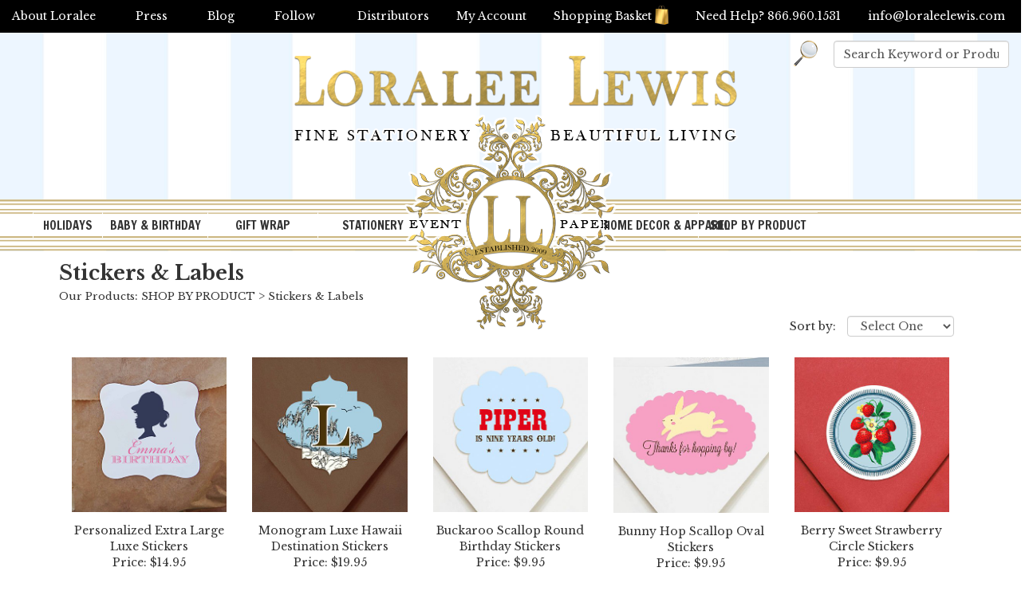

--- FILE ---
content_type: text/html; Charset=utf-8
request_url: https://www.loraleelewis.com/store/pc/Stickers-Labels-c1034.htm
body_size: 642805
content:
<!DOCTYPE html>
<html lang="en" >
<head itemscope itemtype="http://schema.org/WebSite">

<script>
	scGAType = "2";
	scGAEventAddShippingInfo = "0";
	scGAEventAddPaymentInfo = "0";
	scCurCode="USD";
	scGAEventBeginCheckout = "0";
	scGAEventPurchase = "0";

</script>

	<script>
		function sendGAEvent(event_name, event_parameters){
			window.dataLayer = window.dataLayer || [];
			ecommerce=event_parameters
			dataLayer.push({ ecommerce: null });
			dataLayer.push({'event':event_name,'ecommerce':ecommerce});
		}
		</script>
		<!-- Google Tag Manager -->
		<script>(function(w,d,s,l,i){w[l]=w[l]||[];w[l].push({'gtm.start':
		new Date().getTime(),event:'gtm.js'});var f=d.getElementsByTagName(s)[0],
		j=d.createElement(s),dl=l!='dataLayer'?'&l='+l:'';j.async=true;j.src=
		'https://www.googletagmanager.com/gtm.js?id='+i+dl;f.parentNode.insertBefore(j,f);
		})(window,document,'script','dataLayer','GTM-5ZTJGT6');</script>
		<!-- End Google Tag Manager -->


	
<meta name="p:domain_verify" content="fcd1a750b35244a0cc190ba54cd69f17"/>
<meta name="p:domain_verify" content="5551da5d551e55670e0cb6cabd929fc6"/>
<meta charset="UTF-8" />
<TITLE itemprop="name">Stickers &amp; Labels - Loralee Lewis, Inc.</TITLE>
<META NAME="Description" CONTENT="Stickers &amp; Labels. " />
<META NAME="Keywords" CONTENT="Stickers &amp; Labels,,Loralee Lewis, Inc." />
<META NAME="Robots" CONTENT="index,follow" />
<META NAME="Revisit-after" CONTENT="30" />
<link rel="canonical" href="https://www.loraleelewis.com/store/pc/Stickers-Labels-c1034.htm" />
<link rel="image_src" href="https://www.loraleelewis.com/store/pc/catalog/stickers2-category-image_356_normal.jpg" />


    <link type="text/css" rel="stylesheet" href="/store/pc/css/bootstrap.min.css" /> 
    
    

    <link type="text/css" rel="stylesheet" href="/store/pc/css/datepicker3.css" />
    <link type="text/css" rel="stylesheet" href="/store/pc/css/facebook.css" />
    <link type="text/css" rel="stylesheet" href="/store/pc/css/screen.css" />
    <link type="text/css" rel="stylesheet" href="/store/pc/css/pcStorefront.css" />
    <link type="text/css" rel="stylesheet" href="/store/pc/css/quickview.css" />
    <link type="text/css" rel="stylesheet" href="/store/pc/css/pcSearchFields.css" />
    <link type="text/css" rel="stylesheet" href="/store/pc/css/search.min.css" />
    
    
    <link type="text/css" rel="stylesheet" href="/store/includes/mojozoom/mojozoom.css" />
    <link type="text/css" rel="stylesheet" href="/store/includes/jquery/nivo-slider/nivo-slider.css" media="screen" />
    <link type="text/css" rel="stylesheet" href="/store/includes/jquery/nivo-slider/productcart.css" media="screen" />


 
<meta name=""viewport"" content=""width=device-width, initial-scale=1, maximum-scale=1, user-scalable=no"">
<link href="https://fonts.googleapis.com/css?family=Open+Sans:400,600|Oswald:300,400,500,600,700" rel="stylesheet">
<link href="https://fonts.googleapis.com/css?family=Great+Vibes" rel="stylesheet">
<link href="https://fonts.googleapis.com/css?family=Francois+One|Libre+Baskerville:400,700" rel="stylesheet"> 


    <link type="text/css" rel="stylesheet" href="/store/pc/css/bootstrap.min.css" /> 
    
    

    <link type="text/css" rel="stylesheet" href="/store/pc/css/datepicker3.css" />
    <link type="text/css" rel="stylesheet" href="/store/pc/css/facebook.css" />
    <link type="text/css" rel="stylesheet" href="/store/pc/css/screen.css" />
    <link type="text/css" rel="stylesheet" href="/store/pc/css/pcStorefront.css" />
    <link type="text/css" rel="stylesheet" href="/store/pc/css/quickview.css" />
    <link type="text/css" rel="stylesheet" href="/store/pc/css/pcSearchFields.css" />
    <link type="text/css" rel="stylesheet" href="/store/pc/css/search.min.css" />
    
    
    <link type="text/css" rel="stylesheet" href="/store/includes/mojozoom/mojozoom.css" />
    <link type="text/css" rel="stylesheet" href="/store/includes/jquery/nivo-slider/nivo-slider.css" media="screen" />
    <link type="text/css" rel="stylesheet" href="/store/includes/jquery/nivo-slider/productcart.css" media="screen" />
    



<link rel="stylesheet" href="/slider/default/default.css" type="text/css" media="screen" />
<link rel="stylesheet" href="/slider/nivo-slider.css" type="text/css" media="screen" />

<link href="/p7csslm/p7csslm10-v521.css" rel="stylesheet" type="text/css" />
<link rel="icon" type="image/ico" href="https://www.loraleelewis.com/favicon.ico"/>

<script src="/store/pc/theme/loralee/js/superfish.js"></script>
<link type="text/css" rel="stylesheet" href="/store/pc/theme/loralee/css/superfish.css" />

<link type="text/css" rel="stylesheet" href="/store/pc/theme/loralee/css/theme.css" />

<script src="/store/includes/jquery/jquery-1.11.0.min.js"></script>
<script type="text/javascript">
	var $pc = jQuery.noConflict();
	var $ = $pc;
</script><meta name="viewport" content="width=device-width, initial-scale=1, maximum-scale=1">
</head>
<body itemscope itemtype="http://schema.org/WebSite">

		<!-- Google Tag Manager (noscript) -->
		<noscript><iframe src="https://www.googletagmanager.com/ns.html?id=GTM-5ZTJGT6"
		height="0" width="0" style="display:none;visibility:hidden"></iframe></noscript>
		<!-- End Google Tag Manager (noscript) -->
	
<div id="pcMainService" data-ng-controller="serviceCtrl"></div> 
 
<script src="/store/pc/theme/loralee/js/jquery.pcmenu.js"></script>
<script src="/store/pc/theme/loralee/js/jquery.meanmenu.js"></script>
<script>
	(function($){
		jQuery(document).ready(function() {
			jQuery('.pc-nav').meanmenu({meanScreenWidth: "767", meanRemoveAttrs: true});
            jQuery('#mobilewrapper').show();
		});
	})(jQuery);
</script>


<div class="testline" style="position:absolute;top:0; left:50%; width:2px; margin-left:-1px; height:300px; background:#f00; display:none;"></div>
<div id="wrapper">
	<div id="masthead">
			<div id="blackbar">
				<div class="left">
				<ul class="">
					<li><a href="https://www.loraleelewis.com/store/pc/viewcontent.asp?idpage=5">About Loralee</a></li>
					<li><a href="https://www.loraleelewis.com/store/pc/viewcontent.asp?idpage=1">Press</a></li>
					<li><a href="https://www.loraleelewis.com/blog/" target="_blank">Blog</a></li>
					<li class="title"><a href="#">Follow</a>
						<ul>
							<li><a href="https://www.pinterest.com/loraleelewis/" target="_blank">Pinterest</a></li>
							<li><a href="https://twitter.com/loraleel" target="_blank">Twitter</a></li>
							<li><a href="https://www.facebook.com/LoraleeLewisLL" target="_blank">Facebook</a></li>
							<li><a href="https://www.instagram.com/loraleelewis/?hl=en" target="_blank">Instagram</a></li>
						</ul>
					</li>
				</ul>
				
				</div>
				<div class="right">
				<a href="https://www.loraleelewis.com/store/pc/Stockists-d19.htm">Distributors</a>
				<a href="https://www.loraleelewis.com/store/pc/Checkout.asp?cmode=1">My Account</a>
				<a href="https://www.loraleelewis.com/store/pc/viewcart.asp">Shopping Basket<img src="/images/shoppingbag.png" class="shoppingbasket"/></a>
				<span>Need Help? 866.960.1531</span>
				<a class="email" href="mailto:info@loraleelewis.com">info@loraleelewis.com</a>
				</div>
			</div>

		<div class="content">
			<div id="logo"><a href="https://www.loraleelewis.com/"></a></div>
			<div id="searcharea">
				<div align="right">
				
						<form action="https://www.loraleelewis.com/store/pc/showsearchresults.asp" name="search" class="search" method="get">
						<input type="hidden" name="pageStyle" value="H">
						
						<input name="keyword" type="text" class="form-control" style="width:auto;" onfocus="this.value = ( this.value == this.defaultValue ) ? '' : this.value;return true;" value="Search Keyword or Product #"/>
						<a class="searchbtn" style="color:#c90; font-size:25px;font-family: 'Oswald', sans-serif;"href="javascript:document.search.submit()" title="Search"><img src="/images/search-2.png"></a></form>
					</div>
				</div>
			</div>
			<div id="topmenu-wrap">
			<div id="topborder"></div>
			<div id="topmenu">
				<div class="topbot-border" id="menudelay">
			<ul id="menubar99" class="sf-menu sf-menu-vertical">

<li><a href="https://www.loraleelewis.com/store/pc/HOLIDAYS-c86.htm" class="MenuBarItemSubmenu">HOLIDAYS</a>
<ul>
<li><a href="https://www.loraleelewis.com/store/pc/Christmas-c87.htm" class="MenuBarItemSubmenu">Christmas</a>
<ul>
<li><a href="https://www.loraleelewis.com/store/pc/All-Christmas-Products-c2334.htm">All Christmas Products</a>
</li>
<li><a href="https://www.loraleelewis.com/store/pc/Christmas-Wrapping-Paper-c2392.htm">Christmas Wrapping Paper</a>
</li>
<li><a href="https://www.loraleelewis.com/store/pc/Holiday-Pillows-c2471.htm">Holiday Pillows</a>
</li>
<li><a href="https://www.loraleelewis.com/store/pc/Christmas-Pajamas-c2472.htm">Christmas Pajamas</a>
</li>
<li><a href="https://www.loraleelewis.com/store/pc/Retro-Reindeer-Collection-c2155.htm">Retro Reindeer Collection</a>
</li>
<li><a href="https://www.loraleelewis.com/store/pc/St-Nick-Cinema-Collection-c2202.htm">St. Nick Cinema Collection</a>
</li>
<li><a href="https://www.loraleelewis.com/store/pc/Santa-s-Workshop-Collection-c1017.htm">Santa's Workshop Collection</a>
</li>
<li><a href="https://www.loraleelewis.com/store/pc/Oh-Goodie-Collection-c2391.htm">Oh Goodie Collection</a>
</li>
<li><a href="https://www.loraleelewis.com/store/pc/Sweet-Holiday-Collection-c2176.htm">Sweet Holiday Collection</a>
</li>
<li><a href="https://www.loraleelewis.com/store/pc/A-Lot-Like-Christmas-Collection-c690.htm">A Lot Like Christmas Collection</a>
</li>
<li><a href="https://www.loraleelewis.com/store/pc/Mingle-All-The-Way-Collection-c2378.htm">Mingle All The Way Collection</a>
</li>
<li><a href="https://www.loraleelewis.com/store/pc/Ice-Skate-Celebrate-Collection-c2466.htm">Ice Skate &amp; Celebrate Collection</a>
</li>
<li><a href="https://www.loraleelewis.com/store/pc/Gingerbread-Collection-c361.htm">Gingerbread Collection</a>
</li>
<li><a href="https://www.loraleelewis.com/store/pc/Vintage-Snow-Party-Collection-c2140.htm">Vintage Snow Party Collection</a>
</li>
<li><a href="https://www.loraleelewis.com/store/pc/Sugar-Plum-Fairy-Nutcracker-Collection-c1012.htm">Sugar Plum Fairy Nutcracker Collection</a>
</li>
<li><a href="https://www.loraleelewis.com/store/pc/Twelve-Days-of-Christmas-Collection-c2157.htm">Twelve Days of Christmas Collection</a>
</li>
<li><a href="https://www.loraleelewis.com/store/pc/Santa-Baby-Collection-c693.htm">Santa Baby Collection</a>
</li>
<li><a href="https://www.loraleelewis.com/store/pc/Hung-With-Care-Collection-c362.htm">Hung With Care Collection</a>
</li>
<li><a href="https://www.loraleelewis.com/store/pc/Holiday-Ho-Ho-Hoedown-c2393.htm">Holiday Ho Ho Hoedown</a>
</li>
<li><a href="https://www.loraleelewis.com/store/pc/Peppermint-Cheer-Collection-c375.htm">Peppermint Cheer Collection</a>
</li>
<li><a href="https://www.loraleelewis.com/store/pc/Festive-Fun-Collection-c2376.htm">Festive Fun Collection</a>
</li>
<li><a href="https://www.loraleelewis.com/store/pc/Mistletoe-Martinis-Collection-c689.htm">Mistletoe &amp; Martinis Collection</a>
</li>
<li><a href="https://www.loraleelewis.com/store/pc/Vintage-Ski-Lodge-Collection-c368.htm">Vintage Ski Lodge Collection</a>
</li>
<li><a href="https://www.loraleelewis.com/store/pc/Reindeer-Games-Collection-c686.htm">Reindeer Games Collection</a>
</li>
<li><a href="https://www.loraleelewis.com/store/pc/Oh-What-Fun-Collection-c365.htm">Oh What Fun Collection</a>
</li>
</ul>
</li>
<li><a href="https://www.loraleelewis.com/store/pc/Halloween-c90.htm" class="MenuBarItemSubmenu">Halloween</a>
<ul>
<li><a href="https://www.loraleelewis.com/store/pc/All-Halloween-Products-c2175.htm">All Halloween Products</a>
</li>
<li><a href="https://www.loraleelewis.com/store/pc/Halloween-Gift-Wrap-c2470.htm">Halloween Gift Wrap</a>
</li>
<li><a href="https://www.loraleelewis.com/store/pc/Halloween-Pillows-c2390.htm">Halloween Pillows</a>
</li>
<li><a href="https://www.loraleelewis.com/store/pc/Witches-Tea-Collection-c2230.htm">Witches Tea Collection</a>
</li>
<li><a href="https://www.loraleelewis.com/store/pc/Something-Wicked-Collection-c2134.htm">Something Wicked Collection</a>
</li>
<li><a href="https://www.loraleelewis.com/store/pc/Day-of-The-Dead-Collection-c2381.htm">Day of The Dead Collection</a>
</li>
<li><a href="https://www.loraleelewis.com/store/pc/Haunted-Mansion-Collection-c239.htm">Haunted Mansion Collection</a>
</li>
<li><a href="https://www.loraleelewis.com/store/pc/Dancing-Skeletons-Collection-c2380.htm">Dancing Skeletons Collection</a>
</li>
<li><a href="https://www.loraleelewis.com/store/pc/Frighteningly-Fun-Fest-c2173.htm">Frighteningly Fun Fest</a>
</li>
<li><a href="https://www.loraleelewis.com/store/pc/Children-s-Halloween-Silhouette-Collection-c235.htm">Children's Halloween Silhouette Collection</a>
</li>
<li><a href="https://www.loraleelewis.com/store/pc/Mad-Scientist-Collection-c2225.htm">Mad Scientist Collection</a>
</li>
<li><a href="https://www.loraleelewis.com/store/pc/Ghoulish-and-Glam-Collection-c743.htm">Ghoulish and Glam Collection</a>
</li>
<li><a href="https://www.loraleelewis.com/store/pc/Whoooo-Halloween-Collection-c752.htm">Whoooo Halloween Collection</a>
</li>
<li><a href="https://www.loraleelewis.com/store/pc/Witches-Dance-Collection-c753.htm">Witches Dance Collection</a>
</li>
<li><a href="https://www.loraleelewis.com/store/pc/Retro-Ghouls-Night-Collection-c750.htm">Retro Ghouls Night Collection</a>
</li>
<li><a href="https://www.loraleelewis.com/store/pc/Classic-Children-s-Costume-Collection-c236.htm">Classic Children's Costume Collection</a>
</li>
<li><a href="https://www.loraleelewis.com/store/pc/Mad-Cat-Collection-c240.htm">Mad Cat Collection</a>
</li>
<li><a href="https://www.loraleelewis.com/store/pc/Bones-Collection-c740.htm">Bones Collection</a>
</li>
<li><a href="https://www.loraleelewis.com/store/pc/Vintage-Trick-or-Treat-Collection-c242.htm">Vintage Trick-or-Treat Collection</a>
</li>
</ul>
</li>
<li><a href="https://www.loraleelewis.com/store/pc/Thanksgiving-c89.htm" class="MenuBarItemSubmenu">Thanksgiving</a>
<ul>
<li><a href="https://www.loraleelewis.com/store/pc/All-Thanksgiving-Products-c2325.htm">All Thanksgiving Products</a>
</li>
<li><a href="https://www.loraleelewis.com/store/pc/Traditional-Thanksgiving-Collection-c289.htm">Traditional Thanksgiving Collection</a>
</li>
<li><a href="https://www.loraleelewis.com/store/pc/Fall-Floral-Collection-c2203.htm">Fall Floral Collection</a>
</li>
<li><a href="https://www.loraleelewis.com/store/pc/Leaves-and-Acorns-Collection-c288.htm">Leaves and Acorns Collection</a>
</li>
<li><a href="https://www.loraleelewis.com/store/pc/Through-the-Woods-Collection-c1011.htm">Through the Woods Collection</a>
</li>
</ul>
</li>
<li><a href="https://www.loraleelewis.com/store/pc/New-Year-c88.htm">New Year</a>
</li>
<li><a href="https://www.loraleelewis.com/store/pc/Valentines-c92.htm" class="MenuBarItemSubmenu">Valentines</a>
<ul>
<li><a href="https://www.loraleelewis.com/store/pc/All-Valentine-Products-c2332.htm">All Valentine Products</a>
</li>
</ul>
</li>
<li><a href="https://www.loraleelewis.com/store/pc/Easter-c91.htm" class="MenuBarItemSubmenu">Easter</a>
<ul>
<li><a href="https://www.loraleelewis.com/store/pc/All-Easter-Products-c2333.htm">All Easter Products</a>
</li>
<li><a href="https://www.loraleelewis.com/store/pc/Easter-Spring-Gift-Wrap-c2476.htm">Easter &amp; Spring Gift Wrap</a>
</li>
<li><a href="https://www.loraleelewis.com/store/pc/Easter-Delivery-c2212.htm">Easter Delivery</a>
</li>
<li><a href="https://www.loraleelewis.com/store/pc/Spring-Blooms-Collection-c2209.htm">Spring Blooms Collection</a>
</li>
</ul>
</li>
<li><a href="https://www.loraleelewis.com/store/pc/Fourth-of-July-c577.htm">Fourth of July</a>
</li>
</ul>
</li>
<li><a href="https://www.loraleelewis.com/store/pc/BABY-BIRTHDAY-c2287.htm" class="MenuBarItemSubmenu">BABY &amp; BIRTHDAY</a>
<ul>
<li><a href="https://www.loraleelewis.com/store/pc/Baby-Shower-Gender-Reveal-c40.htm" class="MenuBarItemSubmenu">Baby Shower &amp; Gender Reveal</a>
<ul>
<li><a href="https://www.loraleelewis.com/store/pc/ALL-Baby-Products-c2297.htm">ALL Baby Products</a>
</li>
<li><a href="https://www.loraleelewis.com/store/pc/Incoming-Collection-c763.htm">Incoming Collection</a>
</li>
<li><a href="https://www.loraleelewis.com/store/pc/Nursery-Rhyme-Collection-c2408.htm">Nursery Rhyme Collection</a>
</li>
<li><a href="https://www.loraleelewis.com/store/pc/Special-Delivery-Collection-c887.htm">Special Delivery Collection</a>
</li>
<li><a href="https://www.loraleelewis.com/store/pc/Happy-Floral-Collection-c2401.htm">Happy Floral Collection</a>
</li>
<li><a href="https://www.loraleelewis.com/store/pc/Duckling-Collection-c629.htm">Duckling Collection</a>
</li>
<li><a href="https://www.loraleelewis.com/store/pc/Crown-Prince-Collection-c1107.htm">Crown Prince Collection</a>
</li>
<li><a href="https://www.loraleelewis.com/store/pc/Crown-Princess-Collection-c1104.htm">Crown Princess Collection</a>
</li>
<li><a href="https://www.loraleelewis.com/store/pc/Sunrise-Garden-Collection-c2405.htm">Sunrise Garden Collection</a>
</li>
<li><a href="https://www.loraleelewis.com/store/pc/Flamingle-Collection-c2383.htm">Flamingle Collection</a>
</li>
<li><a href="https://www.loraleelewis.com/store/pc/Baby-Bottle-Collection-Mint-c2177.htm">Baby Bottle Collection (Mint)</a>
</li>
<li><a href="https://www.loraleelewis.com/store/pc/Baby-Bottle-Collection-Pink-c2341.htm">Baby Bottle Collection (Pink)</a>
</li>
<li><a href="https://www.loraleelewis.com/store/pc/Baby-Bottle-Collection-Available-in-Pink-Blue-and-Mint-c2342.htm">Baby Bottle Collection (Available in Pink, Blue, and Mint)</a>
</li>
<li><a href="https://www.loraleelewis.com/store/pc/Bunny-Book-Garden-Collection-c2207.htm">Bunny &amp; Book Garden Collection</a>
</li>
<li><a href="https://www.loraleelewis.com/store/pc/Queen-Bee-Collection-c2370.htm">Queen Bee Collection</a>
</li>
<li><a href="https://www.loraleelewis.com/store/pc/Twinkle-Little-Star-Collection-c2343.htm">Twinkle Little Star Collection</a>
</li>
<li><a href="https://www.loraleelewis.com/store/pc/Circus-Collection-Girl-Version-c2354.htm">Circus Collection (Girl Version)</a>
</li>
<li><a href="https://www.loraleelewis.com/store/pc/Circus-Collection-Boy-Version-c2353.htm">Circus Collection (Boy Version)</a>
</li>
<li><a href="https://www.loraleelewis.com/store/pc/Noah-s-Ark-Collection-c2143.htm">Noah's Ark Collection</a>
</li>
<li><a href="https://www.loraleelewis.com/store/pc/Posie-Pram-Collection-c2232.htm">Posie Pram Collection</a>
</li>
<li><a href="https://www.loraleelewis.com/store/pc/Bouncing-Baby-Boy-Collection-Brown-Baby-Version-c2340.htm">Bouncing Baby Boy Collection (Brown Baby Version)</a>
</li>
<li><a href="https://www.loraleelewis.com/store/pc/Bouncing-Baby-Boy-Collection-Caucasian-Version-c1065.htm">Bouncing Baby Boy Collection (Caucasian Version)</a>
</li>
<li><a href="https://www.loraleelewis.com/store/pc/Pram-Cameo-Collection-Blue-Version-c1076.htm">Pram Cameo Collection (Blue Version)</a>
</li>
<li><a href="https://www.loraleelewis.com/store/pc/Blessing-Collection-Girl-c1066.htm">Blessing Collection (Girl)</a>
</li>
<li><a href="https://www.loraleelewis.com/store/pc/Gold-Crown-Collection-c2351.htm">Gold Crown Collection</a>
</li>
</ul>
</li>
<li><a href="https://www.loraleelewis.com/store/pc/First-Birthday-c80.htm" class="MenuBarItemSubmenu">First Birthday</a>
<ul>
<li><a href="https://www.loraleelewis.com/store/pc/All-1st-Birthday-Products-c2328.htm">All 1st Birthday Products</a>
</li>
<li><a href="https://www.loraleelewis.com/store/pc/Birthday-Bear-Blue-Collection-c2181.htm">Birthday Bear Blue Collection</a>
</li>
<li><a href="https://www.loraleelewis.com/store/pc/Birthday-Bear-Pink-Collection-c2182.htm">Birthday Bear Pink Collection</a>
</li>
<li><a href="https://www.loraleelewis.com/store/pc/Birthday-Bear-Yellow-Collection-c1048.htm">Birthday Bear Yellow Collection</a>
</li>
<li><a href="https://www.loraleelewis.com/store/pc/Animals-on-Parade-Collection-c102.htm">Animals on Parade Collection</a>
</li>
<li><a href="https://www.loraleelewis.com/store/pc/Little-Deer-Collection-c657.htm">Little Deer Collection</a>
</li>
<li><a href="https://www.loraleelewis.com/store/pc/Circus-Collection-Boy-Version-c2349.htm">Circus Collection (Boy Version)</a>
</li>
<li><a href="https://www.loraleelewis.com/store/pc/Circus-Collection-Girl-Version-c2350.htm">Circus Collection (Girl Version)</a>
</li>
<li><a href="https://www.loraleelewis.com/store/pc/Crown-Prince-Collection-c1108.htm">Crown Prince Collection</a>
</li>
<li><a href="https://www.loraleelewis.com/store/pc/Crown-Princess-Collection-c1100.htm">Crown Princess Collection</a>
</li>
<li><a href="https://www.loraleelewis.com/store/pc/Twinkle-Little-Star-Collection-c2346.htm">Twinkle Little Star Collection</a>
</li>
<li><a href="https://www.loraleelewis.com/store/pc/Sunshine-Collection-c928.htm">Sunshine Collection</a>
</li>
<li><a href="https://www.loraleelewis.com/store/pc/Noah-s-Ark-Collection-c2141.htm">Noah's Ark Collection</a>
</li>
<li><a href="https://www.loraleelewis.com/store/pc/Vintage-1st-Birthday-Collection-Girl-c771.htm">Vintage 1st Birthday Collection (Girl)</a>
</li>
<li><a href="https://www.loraleelewis.com/store/pc/Vintage-1st-Birthday-Collection-Boy-c772.htm">Vintage 1st Birthday Collection (Boy)</a>
</li>
<li><a href="https://www.loraleelewis.com/store/pc/Little-Princess-Collection-c777.htm">Little Princess Collection</a>
</li>
<li><a href="https://www.loraleelewis.com/store/pc/Fireman-Collection-c2362.htm">Fireman Collection</a>
</li>
<li><a href="https://www.loraleelewis.com/store/pc/Train-Collection-c2161.htm">Train Collection</a>
</li>
<li><a href="https://www.loraleelewis.com/store/pc/Come-One-Come-All-Collection-c481.htm">Come One Come All Collection</a>
</li>
<li><a href="https://www.loraleelewis.com/store/pc/Butterfly-Wings-Collection-c2136.htm">Butterfly Wings Collection</a>
</li>
</ul>
</li>
<li><a href="https://www.loraleelewis.com/store/pc/Christening-Baptism-c2292.htm" class="MenuBarItemSubmenu">Christening &amp; Baptism</a>
<ul>
<li><a href="https://www.loraleelewis.com/store/pc/See-All-Christening-Baptism-Products-c2326.htm">See All Christening &amp; Baptism Products</a>
</li>
<li><a href="https://www.loraleelewis.com/store/pc/Classic-Monogram-Collection-in-Navy-Green-c2386.htm">Classic Monogram Collection in Navy &amp; Green</a>
</li>
<li><a href="https://www.loraleelewis.com/store/pc/Classic-Monogram-Collection-in-Navy-Pink-c2387.htm">Classic Monogram Collection in Navy &amp; Pink</a>
</li>
<li><a href="https://www.loraleelewis.com/store/pc/Sunrise-Garden-Collection-c2406.htm">Sunrise Garden Collection</a>
</li>
<li><a href="https://www.loraleelewis.com/store/pc/Blessing-Collection-Boy-c2294.htm">Blessing Collection (Boy)</a>
</li>
<li><a href="https://www.loraleelewis.com/store/pc/Blessing-Collection-Girl-c2293.htm">Blessing Collection (Girl)</a>
</li>
<li><a href="https://www.loraleelewis.com/store/pc/Crown-Prince-Collection-c2295.htm">Crown Prince Collection</a>
</li>
<li><a href="https://www.loraleelewis.com/store/pc/Crown-Princess-Collection-c2296.htm">Crown Princess Collection</a>
</li>
</ul>
</li>
<li><a href="https://www.loraleelewis.com/store/pc/Birthday-c78.htm" class="MenuBarItemSubmenu">Birthday</a>
<ul>
<li><a href="https://www.loraleelewis.com/store/pc/All-Birthday-Products-c2327.htm">All Birthday Products</a>
</li>
<li><a href="https://www.loraleelewis.com/store/pc/Mermaid-Collection-c2159.htm">Mermaid Collection</a>
</li>
<li><a href="https://www.loraleelewis.com/store/pc/Cinderella-Collection-c2163.htm">Cinderella Collection</a>
</li>
<li><a href="https://www.loraleelewis.com/store/pc/Golf-Par-Tee-Collection-c2490.htm">Golf Par-Tee Collection</a>
</li>
<li><a href="https://www.loraleelewis.com/store/pc/Lobster-Seafood-Boil-Collection-c2491.htm">Lobster Seafood Boil Collection</a>
</li>
<li><a href="https://www.loraleelewis.com/store/pc/Flamingo-Flamboyance-Collection-c2414.htm">Flamingo Flamboyance Collection</a>
</li>
<li><a href="https://www.loraleelewis.com/store/pc/Unicorn-Collection-c2227.htm">Unicorn Collection</a>
</li>
<li><a href="https://www.loraleelewis.com/store/pc/All-Aboard-Collection-c435.htm">All Aboard Collection</a>
</li>
<li><a href="https://www.loraleelewis.com/store/pc/A-Trip-to-Paris-Collection-c2199.htm">A Trip to Paris Collection</a>
</li>
<li><a href="https://www.loraleelewis.com/store/pc/Circus-Collection-Girl-Version-c2236.htm">Circus Collection (Girl Version)</a>
</li>
<li><a href="https://www.loraleelewis.com/store/pc/Circus-Collection-Boy-Version-c2348.htm">Circus Collection (Boy Version)</a>
</li>
<li><a href="https://www.loraleelewis.com/store/pc/Runway-Collection-c2373.htm">Runway Collection</a>
</li>
<li><a href="https://www.loraleelewis.com/store/pc/Western-Cowboy-Collection-c2179.htm">Western Cowboy Collection</a>
</li>
<li><a href="https://www.loraleelewis.com/store/pc/Noah-s-Ark-Collection-c2142.htm">Noah's Ark Collection</a>
</li>
<li><a href="https://www.loraleelewis.com/store/pc/Fancy-Affair-Collection-c547.htm">Fancy Affair Collection</a>
</li>
<li><a href="https://www.loraleelewis.com/store/pc/Ice-Skate-Celebrate-Collection-c2413.htm">Ice Skate &amp; Celebrate Collection</a>
</li>
<li><a href="https://www.loraleelewis.com/store/pc/Happy-Floral-Collection-c2395.htm">Happy Floral Collection</a>
</li>
<li><a href="https://www.loraleelewis.com/store/pc/Berry-Sweet-Collection-c454.htm">Berry Sweet Collection</a>
</li>
<li><a href="https://www.loraleelewis.com/store/pc/Sunrise-Garden-Collection-c2402.htm">Sunrise Garden Collection</a>
</li>
<li><a href="https://www.loraleelewis.com/store/pc/Animals-on-Parade-Collection-c180.htm">Animals on Parade Collection</a>
</li>
<li><a href="https://www.loraleelewis.com/store/pc/Equestrian-Collection-c466.htm">Equestrian Collection</a>
</li>
<li><a href="https://www.loraleelewis.com/store/pc/Birthday-Bear-Blue-c1049.htm">Birthday Bear (Blue)</a>
</li>
<li><a href="https://www.loraleelewis.com/store/pc/Birthday-Bear-Yellow-c2167.htm">Birthday Bear (Yellow)</a>
</li>
<li><a href="https://www.loraleelewis.com/store/pc/Birthday-Bear-Pink-c1063.htm">Birthday Bear (Pink)</a>
</li>
<li><a href="https://www.loraleelewis.com/store/pc/Dinosaur-Collection-c2228.htm">Dinosaur Collection</a>
</li>
<li><a href="https://www.loraleelewis.com/store/pc/Treat-Yourself-Collection-c2369.htm">Treat Yourself Collection</a>
</li>
<li><a href="https://www.loraleelewis.com/store/pc/Flamingle-Collection-c2382.htm">Flamingle Collection</a>
</li>
<li><a href="https://www.loraleelewis.com/store/pc/Aloha-Girl-Collection-c923.htm">Aloha Girl Collection</a>
</li>
<li><a href="https://www.loraleelewis.com/store/pc/What-s-Cookin-Collection-c2396.htm">What's Cookin' Collection</a>
</li>
<li><a href="https://www.loraleelewis.com/store/pc/Buckaroo-Cowboy-Cowgirl-Collection-c475.htm">Buckaroo Cowboy/Cowgirl Collection</a>
</li>
<li><a href="https://www.loraleelewis.com/store/pc/Audrey-Dahling-Collection-c2152.htm">Audrey Dahling! Collection</a>
</li>
<li><a href="https://www.loraleelewis.com/store/pc/American-Picnic-Collection-c573.htm">American Picnic Collection</a>
</li>
<li><a href="https://www.loraleelewis.com/store/pc/Banderitas-Fiesta-Collection-c2221.htm">Banderitas Fiesta Collection</a>
</li>
<li><a href="https://www.loraleelewis.com/store/pc/Anchors-Aweigh-Collection-c1057.htm">Anchors Aweigh Collection</a>
</li>
<li><a href="https://www.loraleelewis.com/store/pc/Hip-Hippo-Hooray-Collection-c2359.htm">Hip Hippo Hooray Collection</a>
</li>
<li><a href="https://www.loraleelewis.com/store/pc/Butterfly-Wings-Collection-c2135.htm">Butterfly Wings Collection</a>
</li>
<li><a href="https://www.loraleelewis.com/store/pc/Daisy-Floral-Collection-c2219.htm">Daisy Floral Collection</a>
</li>
<li><a href="https://www.loraleelewis.com/store/pc/Rhinestone-Cowgirl-Collection-c478.htm">Rhinestone Cowgirl Collection</a>
</li>
<li><a href="https://www.loraleelewis.com/store/pc/Around-the-World-Collection-c447.htm">Around the World Collection</a>
</li>
<li><a href="https://www.loraleelewis.com/store/pc/Black-and-White-Collection-c909.htm">Black and White Collection</a>
</li>
<li><a href="https://www.loraleelewis.com/store/pc/Once-Upon-A-Time-Collection-c634.htm">Once Upon A Time Collection</a>
</li>
<li><a href="https://www.loraleelewis.com/store/pc/New-York-New-York-Collection-c2364.htm">New York New York Collection</a>
</li>
<li><a href="https://www.loraleelewis.com/store/pc/B-is-For-Birthday-Collection-c385.htm">B is For Birthday Collection</a>
</li>
<li><a href="https://www.loraleelewis.com/store/pc/Alice-In-Wonderland-Collection-c641.htm">Alice In Wonderland Collection</a>
</li>
<li><a href="https://www.loraleelewis.com/store/pc/Country-Club-Collection-c2200.htm">Country Club Collection</a>
</li>
<li><a href="https://www.loraleelewis.com/store/pc/Fiesta-Collection-c2356.htm">Fiesta Collection</a>
</li>
<li><a href="https://www.loraleelewis.com/store/pc/Crown-Princess-Collection-c1098.htm">Crown Princess Collection</a>
</li>
<li><a href="https://www.loraleelewis.com/store/pc/Crown-Prince-Collection-c1103.htm">Crown Prince Collection</a>
</li>
<li><a href="https://www.loraleelewis.com/store/pc/Gold-Crown-Collection-c2169.htm">Gold Crown Collection</a>
</li>
<li><a href="https://www.loraleelewis.com/store/pc/Buccaneer-Pirate-Collection-c318.htm">Buccaneer Pirate Collection</a>
</li>
<li><a href="https://www.loraleelewis.com/store/pc/Come-One-Come-All-Collection-c488.htm">Come One Come All Collection</a>
</li>
<li><a href="https://www.loraleelewis.com/store/pc/Old-Hollywood-Collection-c264.htm">Old Hollywood Collection</a>
</li>
<li><a href="https://www.loraleelewis.com/store/pc/Fancy-Ladies-Lunch-Collection-c597.htm">Fancy Ladies Lunch Collection</a>
</li>
<li><a href="https://www.loraleelewis.com/store/pc/Cupcake-Queen-Collection-c509.htm">Cupcake Queen Collection</a>
</li>
<li><a href="https://www.loraleelewis.com/store/pc/French-Perfume-Collection-c1093.htm">French Perfume Collection</a>
</li>
<li><a href="https://www.loraleelewis.com/store/pc/Slumber-Party-Collection-c2184.htm">Slumber Party Collection</a>
</li>
<li><a href="https://www.loraleelewis.com/store/pc/Fall-County-Fair-Collection-c533.htm">Fall County Fair Collection</a>
</li>
<li><a href="https://www.loraleelewis.com/store/pc/Little-House-on-the-Prairie-Collection-c2208.htm">Little House on the Prairie Collection</a>
</li>
<li><a href="https://www.loraleelewis.com/store/pc/French-Parlour-Collection-Blue-c550.htm">French Parlour Collection (Blue)</a>
</li>
<li><a href="https://www.loraleelewis.com/store/pc/French-Parlour-Collection-Pink-c2358.htm">French Parlour Collection (Pink)</a>
</li>
<li><a href="https://www.loraleelewis.com/store/pc/Jolly-Holiday-Collection-c252.htm">Jolly Holiday Collection</a>
</li>
<li><a href="https://www.loraleelewis.com/store/pc/Little-Princess-Collection-c778.htm">Little Princess Collection</a>
</li>
<li><a href="https://www.loraleelewis.com/store/pc/Cakery-Collection-c2220.htm">Cakery Collection</a>
</li>
<li><a href="https://www.loraleelewis.com/store/pc/Ballerinas-Collection-c2234.htm">Ballerinas Collection</a>
</li>
<li><a href="https://www.loraleelewis.com/store/pc/Citrus-Sweet-Collection-c636.htm">Citrus Sweet Collection</a>
</li>
<li><a href="https://www.loraleelewis.com/store/pc/Little-Deer-Collection-c300.htm">Little Deer Collection</a>
</li>
<li><a href="https://www.loraleelewis.com/store/pc/Train-Collection-c2160.htm">Train Collection</a>
</li>
<li><a href="https://www.loraleelewis.com/store/pc/Little-Madeline-Collection-c624.htm">Little Madeline Collection</a>
</li>
<li><a href="https://www.loraleelewis.com/store/pc/Three-Wishes-Collection-c2137.htm">Three Wishes Collection</a>
</li>
<li><a href="https://www.loraleelewis.com/store/pc/Pixie-Fairy-Collection-c2127.htm">Pixie Fairy Collection</a>
</li>
<li><a href="https://www.loraleelewis.com/store/pc/Splish-Splash-Collection-c1120.htm">Splish Splash Collection</a>
</li>
<li><a href="https://www.loraleelewis.com/store/pc/Queen-Bee-Collection-c341.htm">Queen Bee Collection</a>
</li>
<li><a href="https://www.loraleelewis.com/store/pc/Twinkle-Little-Star-Collection-c2371.htm">Twinkle Little Star Collection</a>
</li>
<li><a href="https://www.loraleelewis.com/store/pc/Princess-and-The-Frog-Collection-c2133.htm">Princess and The Frog Collection</a>
</li>
<li><a href="https://www.loraleelewis.com/store/pc/Swan-Lake-Collection-c2174.htm">Swan Lake Collection</a>
</li>
<li><a href="https://www.loraleelewis.com/store/pc/Happy-Camper-Collection-c246.htm">Happy Camper Collection</a>
</li>
<li><a href="https://www.loraleelewis.com/store/pc/Super-Woman-Collection-c497.htm">Super Woman Collection</a>
</li>
<li><a href="https://www.loraleelewis.com/store/pc/Sunshine-Collection-c929.htm">Sunshine Collection</a>
</li>
<li><a href="https://www.loraleelewis.com/store/pc/Super-Hero-Collection-c191.htm">Super Hero Collection</a>
</li>
<li><a href="https://www.loraleelewis.com/store/pc/Kitty-Collection-c594.htm">Kitty Collection</a>
</li>
<li><a href="https://www.loraleelewis.com/store/pc/Vintage-Birthday-Collection-c298.htm">Vintage Birthday Collection</a>
</li>
<li><a href="https://www.loraleelewis.com/store/pc/Tea-Party-Collection-c2158.htm">Tea Party Collection</a>
</li>
<li><a href="https://www.loraleelewis.com/store/pc/Over-the-Rainbow-Collection-c467.htm">Over the Rainbow Collection</a>
</li>
<li><a href="https://www.loraleelewis.com/store/pc/Wizard-of-Oz-Collection-c311.htm">Wizard of Oz Collection</a>
</li>
<li><a href="https://www.loraleelewis.com/store/pc/Vegas-Collection-c620.htm">Vegas Collection</a>
</li>
<li><a href="https://www.loraleelewis.com/store/pc/Teddy-Bear-Picnic-Collection-c647.htm">Teddy Bear Picnic Collection</a>
</li>
</ul>
</li>
</ul>
</li>
<li><a href="https://www.loraleelewis.com/store/pc/GIFT-WRAP-c2322.htm" class="MenuBarItemSubmenu">GIFT WRAP</a>
<ul>
<li><a href="https://www.loraleelewis.com/store/pc/Baby-Gift-Wrap-c2480.htm">Baby Gift Wrap</a>
</li>
<li><a href="https://www.loraleelewis.com/store/pc/Floral-Gift-Wrap-c2486.htm">Floral Gift Wrap</a>
</li>
<li><a href="https://www.loraleelewis.com/store/pc/Christmas-Holiday-Gift-Wrap-c2478.htm">Christmas &amp; Holiday Gift Wrap</a>
</li>
<li><a href="https://www.loraleelewis.com/store/pc/Boutique-Gift-Wrap-c2485.htm">Boutique Gift Wrap</a>
</li>
<li><a href="https://www.loraleelewis.com/store/pc/Pattern-Plaid-and-Check-Gift-Wrap-c2489.htm">Pattern, Plaid, and Check Gift Wrap</a>
</li>
<li><a href="https://www.loraleelewis.com/store/pc/Easter-Spring-Gift-Wrap-c2482.htm">Easter &amp; Spring Gift Wrap</a>
</li>
<li><a href="https://www.loraleelewis.com/store/pc/Birthday-Gift-Wrap-c2484.htm">Birthday Gift Wrap</a>
</li>
<li><a href="https://www.loraleelewis.com/store/pc/Sports-Hobby-Travel-Gift-Wrap-c2488.htm">Sports, Hobby, &amp; Travel Gift Wrap</a>
</li>
<li><a href="https://www.loraleelewis.com/store/pc/Halloween-Fall-Gift-Wrap-c2481.htm">Halloween &amp; Fall Gift Wrap</a>
</li>
<li><a href="https://www.loraleelewis.com/store/pc/Valentine-Gift-Wrap-c2487.htm">Valentine Gift Wrap</a>
</li>
<li><a href="https://www.loraleelewis.com/store/pc/Bridal-Wedding-Gift-Wrap-c2483.htm">Bridal &amp; Wedding Gift Wrap</a>
</li>
</ul>
</li>
<li><a href="https://www.loraleelewis.com/store/pc/STATIONERY-c2456.htm" class="MenuBarItemSubmenu">STATIONERY</a>
<ul>
<li><a href="https://www.loraleelewis.com/store/pc/Stationery-c2312.htm">Stationery</a>
</li>
<li><a href="https://www.loraleelewis.com/store/pc/Journals-c2318.htm">Journals</a>
</li>
</ul>
</li>
<li><a href="https://www.loraleelewis.com/store/pc/HOME-DECOR-APPAREL-c2193.htm" class="MenuBarItemSubmenu">HOME DECOR &amp; APPAREL</a>
<ul>
<li><a href="https://www.loraleelewis.com/store/pc/Pajamas-c2417.htm">Pajamas</a>
</li>
<li><a href="https://www.loraleelewis.com/store/pc/Wallpaper-c2223.htm">Wallpaper</a>
</li>
<li><a href="https://www.loraleelewis.com/store/pc/Face-Masks-c2458.htm">Face Masks</a>
</li>
<li><a href="https://www.loraleelewis.com/store/pc/Tablecloths-Napkins-Tea-Towels-c2315.htm">Tablecloths, Napkins, &amp; Tea Towels</a>
</li>
<li><a href="https://www.loraleelewis.com/store/pc/Pillows-c2389.htm">Pillows</a>
</li>
<li><a href="https://www.loraleelewis.com/store/pc/Hand-Soap-c2468.htm">Hand Soap</a>
</li>
<li><a href="https://www.loraleelewis.com/store/pc/Trays-Coasters-c2317.htm">Trays &amp; Coasters</a>
</li>
<li><a href="https://www.loraleelewis.com/store/pc/All-Home-Decor-Products-c2324.htm">All Home Decor Products</a>
</li>
</ul>
</li>
<li><a href="https://www.loraleelewis.com/store/pc/SHOP-BY-PRODUCT-c1019.htm" class="MenuBarItemSubmenu">SHOP BY PRODUCT</a>
<ul>
<li><a href="https://www.loraleelewis.com/store/pc/Address-Labels-c1033.htm">Address Labels</a>
</li>
<li><a href="https://www.loraleelewis.com/store/pc/Banners-Garlands-c1023.htm">Banners &amp; Garlands</a>
</li>
<li><a href="https://www.loraleelewis.com/store/pc/Cupcake-Kits-c1029.htm">Cupcake Kits</a>
</li>
<li><a href="https://www.loraleelewis.com/store/pc/Favor-Tags-c1022.htm">Favor Tags</a>
</li>
<li><a href="https://www.loraleelewis.com/store/pc/Gift-Wrap-Wrapping-Paper-c2231.htm">Gift Wrap &amp; Wrapping Paper</a>
</li>
<li><a href="https://www.loraleelewis.com/store/pc/Hand-Soap-Sanitizer-c2469.htm">Hand Soap &amp; Sanitizer</a>
</li>
<li><a href="https://www.loraleelewis.com/store/pc/Invitations-c2195.htm">Invitations</a>
</li>
<li><a href="https://www.loraleelewis.com/store/pc/Journals-c2233.htm">Journals</a>
</li>
<li><a href="https://www.loraleelewis.com/store/pc/Menus-Programs-c1026.htm">Menus &amp; Programs</a>
</li>
<li><a href="https://www.loraleelewis.com/store/pc/Pajamas-Sleepwear-c2461.htm">Pajamas &amp; Sleepwear</a>
</li>
<li><a href="https://www.loraleelewis.com/store/pc/Paper-Plates-c2190.htm">Paper Plates</a>
</li>
<li><a href="https://www.loraleelewis.com/store/pc/Pillows-c2409.htm">Pillows</a>
</li>
<li><a href="https://www.loraleelewis.com/store/pc/Place-Cards-c1025.htm">Place Cards</a>
</li>
<li><a href="https://www.loraleelewis.com/store/pc/Prints-c2460.htm">Prints</a>
</li>
<li><a href="https://www.loraleelewis.com/store/pc/Stationery-c1038.htm">Stationery</a>
</li>
<li><a href="https://www.loraleelewis.com/store/pc/Stickers-Labels-c1034.htm">Stickers &amp; Labels</a>
</li>
<li><a href="https://www.loraleelewis.com/store/pc/Tablecloths-Linens-Tea-Towels-c2316.htm">Tablecloths, Linens, &amp; Tea Towels</a>
</li>
<li><a href="https://www.loraleelewis.com/store/pc/Thank-You-Notes-c2321.htm">Thank You Notes</a>
</li>
<li><a href="https://www.loraleelewis.com/store/pc/Trays-Coasters-c2197.htm">Trays &amp; Coasters</a>
</li>
<li><a href="https://www.loraleelewis.com/store/pc/Wallpaper-c2415.htm">Wallpaper</a>
</li>
<li><a href="https://www.loraleelewis.com/store/pc/Water-Bottle-Soda-Labels-c1028.htm">Water Bottle &amp; Soda Labels</a>
</li>
</ul>
</li>
</ul>

<script type=text/javascript>
var imgopen = new Image();
imgopen.src = "images/btn_collapse.gif";
var imageclose = new Image();
imageclose.src = "images/btn_expand.gif";

function UpDown(tabid)
{
	try
	{
		var etab=document.getElementById('SUB' + tabid);
		if (etab.style.display=='')
		{
			etab.style.display='none';
			var etab=document.images['IMGCAT' + tabid];
			etab.src=imageclose.src;
		}
		else
		{	
			etab.style.display='';
			var etab=document.images['IMGCAT' + tabid];
			etab.src=imgopen.src;
		}
	}
	catch(err)
	{
		return(false);
	}
	
	
}


</script>

			</div>
<script>
jQuery(window).load(function(){
    $('#menubar99').addClass('showing');
});
</script>
			
			</div>
			<div id="bottomborder"></div>
			</div>
		</div>
		
		
		<div id="content-wrap">
			<div id="center"  class="pcHome">
			
			        <script type=text/javascript>
/* Validate quantity field for product display option "m" */
	function isDigit(s)
	{
	var test=""+s;
	if(test=="0"||test=="1"||test=="2"||test=="3"||test=="4"||test=="5"||test=="6"||test=="7"||test=="8"||test=="9")
	{
	return(true) ;
	}
	return(false);
	}
	
	function allDigit(s)
	{
	var test=""+s ;
	for (var k=0; k <test.length; k++)
	{
		var c=test.substring(k,k+1);
		if (isDigit(c)==false)
	{
	return (false);
	}
	}
	return (true);
	}
	
	function checkproqty(fname,qty,type,MultiQty)
	{
	if (fname.value == "")
	{
		alert("Please enter a value in this field.");
		setTimeout(function() {fname.focus();}, 0);
		return (false);
	}
	if (allDigit(fname.value) == false)
	{
		alert("Please enter a positive integer in this field.");
		setTimeout(function() {fname.focus();}, 0);
		return (false);
	}
	if ((MultiQty > 0) && (eval(fname.value) != 0) && (type==1))
	{
	TempValue=eval(fname.value);
	TempV1=(TempValue/MultiQty);
	TempV1a=TempValue*TempV1;
	TempV2=Math.round(TempValue/MultiQty);
	TempV2a=TempValue*TempV2;
		if ((TempV1a != TempV2a) || (TempV1<1))
		{
				alert("This product can only be ordered in multiples of " + MultiQty);
				setTimeout(function() {fname.focus();}, 0);
				return (false);
		}
	}
	if ((qty > 0) && (eval(fname.value) != 0))
	{
		TempValue=eval(fname.value);
		if (TempValue < qty)
		{
			alert("This product requires a minimum purchase of " + " " + qty + " " + " units.");
			setTimeout(function() {fname.focus();}, 0);
			return (false);
		}
	}
	return (true);
	}
	
	/*
	Clear default form value script- By Ada Shimar (ada@chalktv.com)
	Featured on JavaScript Kit (http://javascriptkit.com)
	Visit javascriptkit.com for 400+ free scripts!
	*/
	
	function clearText(thefield){
	if (thefield.defaultValue==thefield.value)
	thefield.value = ""
	} 
</script>

<div id="pcMain" class="pcViewCategories">
	<div class="pcMainContent">
    
		
			<h1>Stickers &amp; Labels</h1>
			
			<div class="pcPageNav" id="pcBreadCrumbs" itemscope itemtype="http://schema.org/BreadcrumbList">
				<a href='viewCategories.asp'>Our Products</a>: <span itemprop="itemListElement" itemscope itemtype="http://schema.org/ListItem"><a itemscope itemtype="http://schema.org/Thing" itemprop="item" href="SHOP-BY-PRODUCT-c1019.htm"><span itemprop="name">SHOP BY PRODUCT</span></a><meta itemprop="position" content="1" /></span><span itemprop="itemListElement" itemscope itemtype="http://schema.org/ListItem"> > <a itemscope itemtype="http://schema.org/Thing" itemprop="item" href="Stickers-Labels-c1034.htm"><span itemprop="name">Stickers &amp; Labels</span></a><meta itemprop="position" content="2" /></span>
			</div>
			
        <div class="pcSortProducts">
          <form action="viewCategories.asp?pageStyle=h&amp;idcategory=1034" method="post" class="pcForms">
            Sort by:
            <select id="pcSortBox" class="form-control" name="prodSort" onChange="javascript:if (this.value != '') {this.form.submit();}">
                      
                <option value="19" selected>Select One</option>
                                    
                <option value="0">SKU</option>
                <option value="1">Description</option>
                <option value="2">High Price</option>
                <option value="3">Low Price</option>
            </select>
          </form>
        </div>
          
      
		<div class="pcClear"></div>
        
    <div class="pcShowProducts">
        
                    <div class="pcColumn pccol-fluid pccol-fluid-4">
                        

<div class="pcShowProductsH pcShowProductBgHover" itemscope itemtype="http://schema.org/Product">
	<div class="pcShowProductImageH">
		
            <a itemprop="url" href="Personalized-Extra-Large-Luxe-Stickers-1034p7023.htm"><img itemprop="image" src="catalog/equestrian-stickersq_2131_thumb.jpg" alt="Personalized Extra Large Luxe Stickers"></a>
        
    <div class="pcQuickView">
        <a href="javascript:CallQuickView(7023);" class="pcQuickViewTrigger btnHover">
            <img src="images/qv-button-hover.png" alt="Quick View" class="btnHorverImg" onmousedown="this.src='images/qv-button-down.png'" onmouseout="this.src='images/qv-button-hover.png'"/>
        </a>
    </div>
      
  </div>
  <div class="pcClear"></div>
  
  <div class="pcShowProductInfoH">
    <div class="pcShowProductName">
      <a href="Personalized-Extra-Large-Luxe-Stickers-1034p7023.htm"><span itemprop="name">Personalized Extra Large Luxe Stickers</span></a>
    </div>
  
        
        <div class="pcShowProductPrice" itemprop="offers" itemscope itemtype="http://schema.org/Offer">
            <meta itemprop="priceCurrency" content="USD" />
            <meta itemprop="price" content="14.95" />
            Price: $14.95
        </div>
        
        

  </div>

  
    
  <div class="pcShowProductButtonsH">
    <a itemprop="url" href="Personalized-Extra-Large-Luxe-Stickers-1034p7023.htm" class="pcButton pcButtonMoreDetails">
      <img src="images/pc/MOREDETAILS.png" alt="More Details - Personalized Extra Large Luxe Stickers">
      <span class="pcButtonText">More Details</span>
    </a>

    
    <!-- Pinterest -->
		<span class="pcPinterest hidden-xs">
			
			<a href="//www.pinterest.com/pin/create/button/?url=https%3A%2F%2Fwww%2Eloraleelewis%2Ecom%2Fstore%2Fpc%2FPersonalized%2DExtra%2DLarge%2DLuxe%2DStickers%2D1034p7023%2Ehtm&amp;media=https%3A%2F%2Fwww%2Eloraleelewis%2Ecom%2Fstore%2Fpc%2Fcatalog%2Fequestrian%2Dstickersq%5F2131%5Fdetail%2Ejpg&amp;description=Personalized+Extra+Large+Luxe+Stickers" class="pin-it-button" data-pin-do="buttonPin" data-pin-config="none" target="_blank"><img style="border: 0px" src="//assets.pinterest.com/images/PinExt.png" alt="Pin It" title="Pin It" /></a>
		</span>
		
		
			<script type="text/javascript" async src="//assets.pinterest.com/js/pinit.js"></script>
			
  </div>
  
  <div class="pcClear"></div>
</div>

                    </div>
                    
                    <div class="pcColumn pccol-fluid pccol-fluid-4">
                        

<div class="pcShowProductsH pcShowProductBgHover" itemscope itemtype="http://schema.org/Product">
	<div class="pcShowProductImageH">
		
            <a itemprop="url" href="Monogram-Luxe-Hawaii-Destination-Stickers-1034p7036.htm"><img itemprop="image" src="catalog/stickerdestinationhawaiisq_91_thumb.jpg" alt="Monogram Luxe Hawaii Destination Stickers"></a>
        
    <div class="pcQuickView">
        <a href="javascript:CallQuickView(7036);" class="pcQuickViewTrigger btnHover">
            <img src="images/qv-button-hover.png" alt="Quick View" class="btnHorverImg" onmousedown="this.src='images/qv-button-down.png'" onmouseout="this.src='images/qv-button-hover.png'"/>
        </a>
    </div>
      
  </div>
  <div class="pcClear"></div>
  
  <div class="pcShowProductInfoH">
    <div class="pcShowProductName">
      <a href="Monogram-Luxe-Hawaii-Destination-Stickers-1034p7036.htm"><span itemprop="name">Monogram Luxe Hawaii Destination Stickers</span></a>
    </div>
  
        
        <div class="pcShowProductPrice" itemprop="offers" itemscope itemtype="http://schema.org/Offer">
            <meta itemprop="priceCurrency" content="USD" />
            <meta itemprop="price" content="19.95" />
            Price: $19.95
        </div>
        
        

  </div>

  
    
  <div class="pcShowProductButtonsH">
    <a itemprop="url" href="Monogram-Luxe-Hawaii-Destination-Stickers-1034p7036.htm" class="pcButton pcButtonMoreDetails">
      <img src="images/pc/MOREDETAILS.png" alt="More Details - Monogram Luxe Hawaii Destination Stickers">
      <span class="pcButtonText">More Details</span>
    </a>

    
    <!-- Pinterest -->
		<span class="pcPinterest hidden-xs">
			
			<a href="//www.pinterest.com/pin/create/button/?url=https%3A%2F%2Fwww%2Eloraleelewis%2Ecom%2Fstore%2Fpc%2FMonogram%2DLuxe%2DHawaii%2DDestination%2DStickers%2D1034p7036%2Ehtm&amp;media=https%3A%2F%2Fwww%2Eloraleelewis%2Ecom%2Fstore%2Fpc%2Fcatalog%2Fstickerdestinationhawaii%5F1702%5Fdetail%2Ejpg&amp;description=Monogram+Luxe+Hawaii+Destination+Stickers" class="pin-it-button" data-pin-do="buttonPin" data-pin-config="none" target="_blank"><img style="border: 0px" src="//assets.pinterest.com/images/PinExt.png" alt="Pin It" title="Pin It" /></a>
		</span>
		
		
  </div>
  
  <div class="pcClear"></div>
</div>

                    </div>
                    
                    <div class="pcColumn pccol-fluid pccol-fluid-4">
                        

<div class="pcShowProductsH pcShowProductBgHover" itemscope itemtype="http://schema.org/Product">
	<div class="pcShowProductImageH">
		
            <a itemprop="url" href="Buckaroo-Scallop-Round-Birthday-Stickers-1034p6965.htm"><img itemprop="image" src="catalog/buckgirlsq_1904_thumb.jpg" alt="Buckaroo Scallop Round Birthday Stickers"></a>
        
    <div class="pcQuickView">
        <a href="javascript:CallQuickView(6965);" class="pcQuickViewTrigger btnHover">
            <img src="images/qv-button-hover.png" alt="Quick View" class="btnHorverImg" onmousedown="this.src='images/qv-button-down.png'" onmouseout="this.src='images/qv-button-hover.png'"/>
        </a>
    </div>
      
  </div>
  <div class="pcClear"></div>
  
  <div class="pcShowProductInfoH">
    <div class="pcShowProductName">
      <a href="Buckaroo-Scallop-Round-Birthday-Stickers-1034p6965.htm"><span itemprop="name">Buckaroo Scallop Round Birthday Stickers</span></a>
    </div>
  
        
        <div class="pcShowProductPrice" itemprop="offers" itemscope itemtype="http://schema.org/Offer">
            <meta itemprop="priceCurrency" content="USD" />
            <meta itemprop="price" content="9.95" />
            Price: $9.95
        </div>
        
        

  </div>

  
    
  <div class="pcShowProductButtonsH">
    <a itemprop="url" href="Buckaroo-Scallop-Round-Birthday-Stickers-1034p6965.htm" class="pcButton pcButtonMoreDetails">
      <img src="images/pc/MOREDETAILS.png" alt="More Details - Buckaroo Scallop Round Birthday Stickers">
      <span class="pcButtonText">More Details</span>
    </a>

    
          <a href="instPrd.asp?idproduct=6965&amp;pSubscriptionID=0" class="pcButton pcButtonAddToCartSmall" rel="nofollow">
            <img src="images/pc/Add to BasketNEW2.png" alt="Buy Buckaroo Scallop Round Birthday Stickers">
            
            <span class="pcButtonText">Buy</span>
          </a>
        
    <!-- Pinterest -->
		<span class="pcPinterest hidden-xs">
			
			<a href="//www.pinterest.com/pin/create/button/?url=https%3A%2F%2Fwww%2Eloraleelewis%2Ecom%2Fstore%2Fpc%2FBuckaroo%2DScallop%2DRound%2DBirthday%2DStickers%2D1034p6965%2Ehtm&amp;media=https%3A%2F%2Fwww%2Eloraleelewis%2Ecom%2Fstore%2Fpc%2Fcatalog%2Fbuckroogirl%5F2014%5Fdetail%2Ejpg&amp;description=Buckaroo+Scallop+Round+Birthday+Stickers" class="pin-it-button" data-pin-do="buttonPin" data-pin-config="none" target="_blank"><img style="border: 0px" src="//assets.pinterest.com/images/PinExt.png" alt="Pin It" title="Pin It" /></a>
		</span>
		
		
  </div>
  
  <div class="pcClear"></div>
</div>

                    </div>
                    
                    <div class="pcColumn pccol-fluid pccol-fluid-4">
                        

<div class="pcShowProductsH pcShowProductBgHover" itemscope itemtype="http://schema.org/Product">
	<div class="pcShowProductImageH">
		
            <a itemprop="url" href="Bunny-Hop-Scallop-Oval-Stickers-1034p6929.htm"><img itemprop="image" src="catalog/stickerhoppingbyeasterrosesq_1383_thumb.jpg" alt="Bunny Hop Scallop Oval Stickers"></a>
        
    <div class="pcQuickView">
        <a href="javascript:CallQuickView(6929);" class="pcQuickViewTrigger btnHover">
            <img src="images/qv-button-hover.png" alt="Quick View" class="btnHorverImg" onmousedown="this.src='images/qv-button-down.png'" onmouseout="this.src='images/qv-button-hover.png'"/>
        </a>
    </div>
      
  </div>
  <div class="pcClear"></div>
  
  <div class="pcShowProductInfoH">
    <div class="pcShowProductName">
      <a href="Bunny-Hop-Scallop-Oval-Stickers-1034p6929.htm"><span itemprop="name">Bunny Hop Scallop Oval Stickers</span></a>
    </div>
  
        
        <div class="pcShowProductPrice" itemprop="offers" itemscope itemtype="http://schema.org/Offer">
            <meta itemprop="priceCurrency" content="USD" />
            <meta itemprop="price" content="9.95" />
            Price: $9.95
        </div>
        
        

  </div>

  
    
  <div class="pcShowProductButtonsH">
    <a itemprop="url" href="Bunny-Hop-Scallop-Oval-Stickers-1034p6929.htm" class="pcButton pcButtonMoreDetails">
      <img src="images/pc/MOREDETAILS.png" alt="More Details - Bunny Hop Scallop Oval Stickers">
      <span class="pcButtonText">More Details</span>
    </a>

    
    <!-- Pinterest -->
		<span class="pcPinterest hidden-xs">
			
			<a href="//www.pinterest.com/pin/create/button/?url=https%3A%2F%2Fwww%2Eloraleelewis%2Ecom%2Fstore%2Fpc%2FBunny%2DHop%2DScallop%2DOval%2DStickers%2D1034p6929%2Ehtm&amp;media=https%3A%2F%2Fwww%2Eloraleelewis%2Ecom%2Fstore%2Fpc%2Fcatalog%2Fstickerhoppingbyeasterrose%5F1365%5Fdetail%2Ejpg&amp;description=Bunny+Hop+Scallop+Oval+Stickers" class="pin-it-button" data-pin-do="buttonPin" data-pin-config="none" target="_blank"><img style="border: 0px" src="//assets.pinterest.com/images/PinExt.png" alt="Pin It" title="Pin It" /></a>
		</span>
		
		
  </div>
  
  <div class="pcClear"></div>
</div>

                    </div>
                    
                    <div class="pcColumn pccol-fluid pccol-fluid-4">
                        

<div class="pcShowProductsH pcShowProductBgHover" itemscope itemtype="http://schema.org/Product">
	<div class="pcShowProductImageH">
		
            <a itemprop="url" href="Berry-Sweet-Strawberry-Circle-Stickers-1034p6970.htm"><img itemprop="image" src="catalog/stickerberrysweetcircle1sq_883_thumb.jpg" alt="Berry Sweet Strawberry Circle Stickers"></a>
        
    <div class="pcQuickView">
        <a href="javascript:CallQuickView(6970);" class="pcQuickViewTrigger btnHover">
            <img src="images/qv-button-hover.png" alt="Quick View" class="btnHorverImg" onmousedown="this.src='images/qv-button-down.png'" onmouseout="this.src='images/qv-button-hover.png'"/>
        </a>
    </div>
      
  </div>
  <div class="pcClear"></div>
  
  <div class="pcShowProductInfoH">
    <div class="pcShowProductName">
      <a href="Berry-Sweet-Strawberry-Circle-Stickers-1034p6970.htm"><span itemprop="name">Berry Sweet Strawberry Circle Stickers</span></a>
    </div>
  
        
        <div class="pcShowProductPrice" itemprop="offers" itemscope itemtype="http://schema.org/Offer">
            <meta itemprop="priceCurrency" content="USD" />
            <meta itemprop="price" content="9.95" />
            Price: $9.95
        </div>
        
        

  </div>

  
    
  <div class="pcShowProductButtonsH">
    <a itemprop="url" href="Berry-Sweet-Strawberry-Circle-Stickers-1034p6970.htm" class="pcButton pcButtonMoreDetails">
      <img src="images/pc/MOREDETAILS.png" alt="More Details - Berry Sweet Strawberry Circle Stickers">
      <span class="pcButtonText">More Details</span>
    </a>

    
          <a href="instPrd.asp?idproduct=6970&amp;pSubscriptionID=0" class="pcButton pcButtonAddToCartSmall" rel="nofollow">
            <img src="images/pc/Add to BasketNEW2.png" alt="Buy Berry Sweet Strawberry Circle Stickers">
            
            <span class="pcButtonText">Buy</span>
          </a>
        
    <!-- Pinterest -->
		<span class="pcPinterest hidden-xs">
			
			<a href="//www.pinterest.com/pin/create/button/?url=https%3A%2F%2Fwww%2Eloraleelewis%2Ecom%2Fstore%2Fpc%2FBerry%2DSweet%2DStrawberry%2DCircle%2DStickers%2D1034p6970%2Ehtm&amp;media=https%3A%2F%2Fwww%2Eloraleelewis%2Ecom%2Fstore%2Fpc%2Fcatalog%2Fstickerberrysweetcirclee%5F979%5Fdetail%2Ejpg&amp;description=Berry+Sweet+Strawberry+Circle+Stickers" class="pin-it-button" data-pin-do="buttonPin" data-pin-config="none" target="_blank"><img style="border: 0px" src="//assets.pinterest.com/images/PinExt.png" alt="Pin It" title="Pin It" /></a>
		</span>
		
		
  </div>
  
  <div class="pcClear"></div>
</div>

                    </div>
                    
                    <div class="pcColumn pccol-fluid pccol-fluid-4">
                        

<div class="pcShowProductsH pcShowProductBgHover" itemscope itemtype="http://schema.org/Product">
	<div class="pcShowProductImageH">
		
            <a itemprop="url" href="Berry-Sweet-Personalized-Circle-Stickers-1034p6968.htm"><img itemprop="image" src="catalog/stickerpersonalizedstrawberrysq_256_thumb.jpg" alt="Berry Sweet Personalized Circle Stickers"></a>
        
    <div class="pcQuickView">
        <a href="javascript:CallQuickView(6968);" class="pcQuickViewTrigger btnHover">
            <img src="images/qv-button-hover.png" alt="Quick View" class="btnHorverImg" onmousedown="this.src='images/qv-button-down.png'" onmouseout="this.src='images/qv-button-hover.png'"/>
        </a>
    </div>
      
  </div>
  <div class="pcClear"></div>
  
  <div class="pcShowProductInfoH">
    <div class="pcShowProductName">
      <a href="Berry-Sweet-Personalized-Circle-Stickers-1034p6968.htm"><span itemprop="name">Berry Sweet Personalized Circle Stickers</span></a>
    </div>
  
        
        <div class="pcShowProductPrice" itemprop="offers" itemscope itemtype="http://schema.org/Offer">
            <meta itemprop="priceCurrency" content="USD" />
            <meta itemprop="price" content="9.95" />
            Price: $9.95
        </div>
        
        

  </div>

  
    
  <div class="pcShowProductButtonsH">
    <a itemprop="url" href="Berry-Sweet-Personalized-Circle-Stickers-1034p6968.htm" class="pcButton pcButtonMoreDetails">
      <img src="images/pc/MOREDETAILS.png" alt="More Details - Berry Sweet Personalized Circle Stickers">
      <span class="pcButtonText">More Details</span>
    </a>

    
    <!-- Pinterest -->
		<span class="pcPinterest hidden-xs">
			
			<a href="//www.pinterest.com/pin/create/button/?url=https%3A%2F%2Fwww%2Eloraleelewis%2Ecom%2Fstore%2Fpc%2FBerry%2DSweet%2DPersonalized%2DCircle%2DStickers%2D1034p6968%2Ehtm&amp;media=https%3A%2F%2Fwww%2Eloraleelewis%2Ecom%2Fstore%2Fpc%2Fcatalog%2Fstickerpersonalizedstrawberry%5F29%5Fdetail%2Ejpg&amp;description=Berry+Sweet+Personalized+Circle+Stickers" class="pin-it-button" data-pin-do="buttonPin" data-pin-config="none" target="_blank"><img style="border: 0px" src="//assets.pinterest.com/images/PinExt.png" alt="Pin It" title="Pin It" /></a>
		</span>
		
		
  </div>
  
  <div class="pcClear"></div>
</div>

                    </div>
                    
                    <div class="pcColumn pccol-fluid pccol-fluid-4">
                        

<div class="pcShowProductsH pcShowProductBgHover" itemscope itemtype="http://schema.org/Product">
	<div class="pcShowProductImageH">
		
            <a itemprop="url" href="Teeny-Circle-Stickers-1034p7005.htm"><img itemprop="image" src="catalog/teenystickersandbuffeta_985_thumb.jpg" alt="Teeny Circle Stickers"></a>
        
    <div class="pcQuickView">
        <a href="javascript:CallQuickView(7005);" class="pcQuickViewTrigger btnHover">
            <img src="images/qv-button-hover.png" alt="Quick View" class="btnHorverImg" onmousedown="this.src='images/qv-button-down.png'" onmouseout="this.src='images/qv-button-hover.png'"/>
        </a>
    </div>
      
  </div>
  <div class="pcClear"></div>
  
  <div class="pcShowProductInfoH">
    <div class="pcShowProductName">
      <a href="Teeny-Circle-Stickers-1034p7005.htm"><span itemprop="name">Teeny Circle Stickers</span></a>
    </div>
  
        
        <div class="pcShowProductPrice" itemprop="offers" itemscope itemtype="http://schema.org/Offer">
            <meta itemprop="priceCurrency" content="USD" />
            <meta itemprop="price" content="9.95" />
            Price: $9.95
        </div>
        
        

  </div>

  
    
  <div class="pcShowProductButtonsH">
    <a itemprop="url" href="Teeny-Circle-Stickers-1034p7005.htm" class="pcButton pcButtonMoreDetails">
      <img src="images/pc/MOREDETAILS.png" alt="More Details - Teeny Circle Stickers">
      <span class="pcButtonText">More Details</span>
    </a>

    
    <!-- Pinterest -->
		<span class="pcPinterest hidden-xs">
			
			<a href="//www.pinterest.com/pin/create/button/?url=https%3A%2F%2Fwww%2Eloraleelewis%2Ecom%2Fstore%2Fpc%2FTeeny%2DCircle%2DStickers%2D1034p7005%2Ehtm&amp;media=https%3A%2F%2Fwww%2Eloraleelewis%2Ecom%2Fstore%2Fpc%2Fcatalog%2Fteenystickersandbuffeta%5F985%5Fdetail%2Ejpg&amp;description=Teeny+Circle+Stickers" class="pin-it-button" data-pin-do="buttonPin" data-pin-config="none" target="_blank"><img style="border: 0px" src="//assets.pinterest.com/images/PinExt.png" alt="Pin It" title="Pin It" /></a>
		</span>
		
		
  </div>
  
  <div class="pcClear"></div>
</div>

                    </div>
                    
                    <div class="pcColumn pccol-fluid pccol-fluid-4">
                        

<div class="pcShowProductsH pcShowProductBgHover" itemscope itemtype="http://schema.org/Product">
	<div class="pcShowProductImageH">
		
            <a itemprop="url" href="Bohemian-Bunny-Personalized-Scallop-Oval-Stickers-1034p6808.htm"><img itemprop="image" src="catalog/bohobunnyscallopsticker2sq_1140_thumb.jpg" alt="Bohemian Bunny Personalized Scallop Oval Stickers "></a>
        
    <div class="pcQuickView">
        <a href="javascript:CallQuickView(6808);" class="pcQuickViewTrigger btnHover">
            <img src="images/qv-button-hover.png" alt="Quick View" class="btnHorverImg" onmousedown="this.src='images/qv-button-down.png'" onmouseout="this.src='images/qv-button-hover.png'"/>
        </a>
    </div>
      
  </div>
  <div class="pcClear"></div>
  
  <div class="pcShowProductInfoH">
    <div class="pcShowProductName">
      <a href="Bohemian-Bunny-Personalized-Scallop-Oval-Stickers-1034p6808.htm"><span itemprop="name">Bohemian Bunny Personalized Scallop Oval Stickers </span></a>
    </div>
  
        
        <div class="pcShowProductPrice" itemprop="offers" itemscope itemtype="http://schema.org/Offer">
            <meta itemprop="priceCurrency" content="USD" />
            <meta itemprop="price" content="9.95" />
            Price: $9.95
        </div>
        
        

  </div>

  
    
  <div class="pcShowProductButtonsH">
    <a itemprop="url" href="Bohemian-Bunny-Personalized-Scallop-Oval-Stickers-1034p6808.htm" class="pcButton pcButtonMoreDetails">
      <img src="images/pc/MOREDETAILS.png" alt="More Details - Bohemian Bunny Personalized Scallop Oval Stickers ">
      <span class="pcButtonText">More Details</span>
    </a>

    
    <!-- Pinterest -->
		<span class="pcPinterest hidden-xs">
			
			<a href="//www.pinterest.com/pin/create/button/?url=https%3A%2F%2Fwww%2Eloraleelewis%2Ecom%2Fstore%2Fpc%2FBohemian%2DBunny%2DPersonalized%2DScallop%2DOval%2DStickers%2D1034p6808%2Ehtm&amp;media=https%3A%2F%2Fwww%2Eloraleelewis%2Ecom%2Fstore%2Fpc%2Fcatalog%2Fbohobunnyscallopsticker2%5F303%5Fdetail%2Ejpg&amp;description=Bohemian+Bunny+Personalized+Scallop+Oval+Stickers+" class="pin-it-button" data-pin-do="buttonPin" data-pin-config="none" target="_blank"><img style="border: 0px" src="//assets.pinterest.com/images/PinExt.png" alt="Pin It" title="Pin It" /></a>
		</span>
		
		
  </div>
  
  <div class="pcClear"></div>
</div>

                    </div>
                    
                    <div class="pcColumn pccol-fluid pccol-fluid-4">
                        

<div class="pcShowProductsH pcShowProductBgHover" itemscope itemtype="http://schema.org/Product">
	<div class="pcShowProductImageH">
		
            <a itemprop="url" href="Bohemian-Bunny-quot-Easter-is-on-The-Way-quot-Scallop-Oval-Stickers-1034p6807.htm"><img itemprop="image" src="catalog/bohobunnyscallopstickersq_2206_thumb.jpg" alt="Bohemian Bunny &quot;Easter is on The Way&quot; Scallop Oval Stickers "></a>
        
    <div class="pcQuickView">
        <a href="javascript:CallQuickView(6807);" class="pcQuickViewTrigger btnHover">
            <img src="images/qv-button-hover.png" alt="Quick View" class="btnHorverImg" onmousedown="this.src='images/qv-button-down.png'" onmouseout="this.src='images/qv-button-hover.png'"/>
        </a>
    </div>
      
  </div>
  <div class="pcClear"></div>
  
  <div class="pcShowProductInfoH">
    <div class="pcShowProductName">
      <a href="Bohemian-Bunny-quot-Easter-is-on-The-Way-quot-Scallop-Oval-Stickers-1034p6807.htm"><span itemprop="name">Bohemian Bunny &quot;Easter is on The Way&quot; Scallop Oval Stickers </span></a>
    </div>
  
        
        <div class="pcShowProductPrice" itemprop="offers" itemscope itemtype="http://schema.org/Offer">
            <meta itemprop="priceCurrency" content="USD" />
            <meta itemprop="price" content="9.95" />
            Price: $9.95
        </div>
        
        

  </div>

  
    
  <div class="pcShowProductButtonsH">
    <a itemprop="url" href="Bohemian-Bunny-quot-Easter-is-on-The-Way-quot-Scallop-Oval-Stickers-1034p6807.htm" class="pcButton pcButtonMoreDetails">
      <img src="images/pc/MOREDETAILS.png" alt="More Details - Bohemian Bunny &quot;Easter is on The Way&quot; Scallop Oval Stickers ">
      <span class="pcButtonText">More Details</span>
    </a>

    
    <!-- Pinterest -->
		<span class="pcPinterest hidden-xs">
			
			<a href="//www.pinterest.com/pin/create/button/?url=https%3A%2F%2Fwww%2Eloraleelewis%2Ecom%2Fstore%2Fpc%2FBohemian%2DBunny%2Dquot%2DEaster%2Dis%2Don%2DThe%2DWay%2Dquot%2DScallop%2DOval%2DStickers%2D1034p6807%2Ehtm&amp;media=https%3A%2F%2Fwww%2Eloraleelewis%2Ecom%2Fstore%2Fpc%2Fcatalog%2Fbohobunnyscallopsticker%5F2082%5Fdetail%2Ejpg&amp;description=Bohemian+Bunny+%26quot%3BEaster+is+on+The+Way%26quot%3B+Scallop+Oval+Stickers+" class="pin-it-button" data-pin-do="buttonPin" data-pin-config="none" target="_blank"><img style="border: 0px" src="//assets.pinterest.com/images/PinExt.png" alt="Pin It" title="Pin It" /></a>
		</span>
		
		
  </div>
  
  <div class="pcClear"></div>
</div>

                    </div>
                    
                    <div class="pcColumn pccol-fluid pccol-fluid-4">
                        

<div class="pcShowProductsH pcShowProductBgHover" itemscope itemtype="http://schema.org/Product">
	<div class="pcShowProductImageH">
		
            <a itemprop="url" href="Bouncing-Baby-Scallop-Oval-Stickers-Brown-Skin-Tone-1034p6910.htm"><img itemprop="image" src="catalog/bouncingboyscallopoval2sq_1969_thumb.jpg" alt="Bouncing Baby Scallop Oval Stickers (Brown Skin Tone)"></a>
        
    <div class="pcQuickView">
        <a href="javascript:CallQuickView(6910);" class="pcQuickViewTrigger btnHover">
            <img src="images/qv-button-hover.png" alt="Quick View" class="btnHorverImg" onmousedown="this.src='images/qv-button-down.png'" onmouseout="this.src='images/qv-button-hover.png'"/>
        </a>
    </div>
      
  </div>
  <div class="pcClear"></div>
  
  <div class="pcShowProductInfoH">
    <div class="pcShowProductName">
      <a href="Bouncing-Baby-Scallop-Oval-Stickers-Brown-Skin-Tone-1034p6910.htm"><span itemprop="name">Bouncing Baby Scallop Oval Stickers (Brown Skin Tone)</span></a>
    </div>
  
        
        <div class="pcShowProductPrice" itemprop="offers" itemscope itemtype="http://schema.org/Offer">
            <meta itemprop="priceCurrency" content="USD" />
            <meta itemprop="price" content="9.95" />
            Price: $9.95
        </div>
        
        

  </div>

  
    
  <div class="pcShowProductButtonsH">
    <a itemprop="url" href="Bouncing-Baby-Scallop-Oval-Stickers-Brown-Skin-Tone-1034p6910.htm" class="pcButton pcButtonMoreDetails">
      <img src="images/pc/MOREDETAILS.png" alt="More Details - Bouncing Baby Scallop Oval Stickers (Brown Skin Tone)">
      <span class="pcButtonText">More Details</span>
    </a>

    
          <a href="instPrd.asp?idproduct=6910&amp;pSubscriptionID=0" class="pcButton pcButtonAddToCartSmall" rel="nofollow">
            <img src="images/pc/Add to BasketNEW2.png" alt="Buy Bouncing Baby Scallop Oval Stickers (Brown Skin Tone)">
            
            <span class="pcButtonText">Buy</span>
          </a>
        
    <!-- Pinterest -->
		<span class="pcPinterest hidden-xs">
			
			<a href="//www.pinterest.com/pin/create/button/?url=https%3A%2F%2Fwww%2Eloraleelewis%2Ecom%2Fstore%2Fpc%2FBouncing%2DBaby%2DScallop%2DOval%2DStickers%2DBrown%2DSkin%2DTone%2D1034p6910%2Ehtm&amp;media=https%3A%2F%2Fwww%2Eloraleelewis%2Ecom%2Fstore%2Fpc%2Fcatalog%2Fbouncingboyscallopoval2%5F1895%5Fdetail%2Ejpg&amp;description=Bouncing+Baby+Scallop+Oval+Stickers+%28Brown+Skin+Tone%29" class="pin-it-button" data-pin-do="buttonPin" data-pin-config="none" target="_blank"><img style="border: 0px" src="//assets.pinterest.com/images/PinExt.png" alt="Pin It" title="Pin It" /></a>
		</span>
		
		
  </div>
  
  <div class="pcClear"></div>
</div>

                    </div>
                    
                    <div class="pcColumn pccol-fluid pccol-fluid-4">
                        

<div class="pcShowProductsH pcShowProductBgHover" itemscope itemtype="http://schema.org/Product">
	<div class="pcShowProductImageH">
		
            <a itemprop="url" href="Bouncing-Baby-Scallop-Oval-Stickers-1034p2874.htm"><img itemprop="image" src="catalog/bouncingboyscallopoval1sq_1636_thumb.jpg" alt="Bouncing Baby Scallop Oval Stickers"></a>
        
    <div class="pcQuickView">
        <a href="javascript:CallQuickView(2874);" class="pcQuickViewTrigger btnHover">
            <img src="images/qv-button-hover.png" alt="Quick View" class="btnHorverImg" onmousedown="this.src='images/qv-button-down.png'" onmouseout="this.src='images/qv-button-hover.png'"/>
        </a>
    </div>
      
  </div>
  <div class="pcClear"></div>
  
  <div class="pcShowProductInfoH">
    <div class="pcShowProductName">
      <a href="Bouncing-Baby-Scallop-Oval-Stickers-1034p2874.htm"><span itemprop="name">Bouncing Baby Scallop Oval Stickers</span></a>
    </div>
  
        
        <div class="pcShowProductPrice" itemprop="offers" itemscope itemtype="http://schema.org/Offer">
            <meta itemprop="priceCurrency" content="USD" />
            <meta itemprop="price" content="9.95" />
            Price: $9.95
        </div>
        
        

  </div>

  
    
  <div class="pcShowProductButtonsH">
    <a itemprop="url" href="Bouncing-Baby-Scallop-Oval-Stickers-1034p2874.htm" class="pcButton pcButtonMoreDetails">
      <img src="images/pc/MOREDETAILS.png" alt="More Details - Bouncing Baby Scallop Oval Stickers">
      <span class="pcButtonText">More Details</span>
    </a>

    
          <a href="instPrd.asp?idproduct=2874&amp;pSubscriptionID=0" class="pcButton pcButtonAddToCartSmall" rel="nofollow">
            <img src="images/pc/Add to BasketNEW2.png" alt="Buy Bouncing Baby Scallop Oval Stickers">
            
            <span class="pcButtonText">Buy</span>
          </a>
        
    <!-- Pinterest -->
		<span class="pcPinterest hidden-xs">
			
			<a href="//www.pinterest.com/pin/create/button/?url=https%3A%2F%2Fwww%2Eloraleelewis%2Ecom%2Fstore%2Fpc%2FBouncing%2DBaby%2DScallop%2DOval%2DStickers%2D1034p2874%2Ehtm&amp;media=https%3A%2F%2Fwww%2Eloraleelewis%2Ecom%2Fstore%2Fpc%2Fcatalog%2Fbouncingboyscallopoval1%5F1562%5Fdetail%2Ejpg&amp;description=Bouncing+Baby+Scallop+Oval+Stickers" class="pin-it-button" data-pin-do="buttonPin" data-pin-config="none" target="_blank"><img style="border: 0px" src="//assets.pinterest.com/images/PinExt.png" alt="Pin It" title="Pin It" /></a>
		</span>
		
		
  </div>
  
  <div class="pcClear"></div>
</div>

                    </div>
                    
                    <div class="pcColumn pccol-fluid pccol-fluid-4">
                        

<div class="pcShowProductsH pcShowProductBgHover" itemscope itemtype="http://schema.org/Product">
	<div class="pcShowProductImageH">
		
            <a itemprop="url" href="Nursery-Rhyme-quot-Over-The-Moon-quot-Scallop-Oval-Stickers-1034p6825.htm"><img itemprop="image" src="catalog/stickerscallopoverthemoon2_437_thumb.jpg" alt="Nursery Rhyme &quot;Over The Moon&quot; Scallop Oval Stickers"></a>
        
    <div class="pcQuickView">
        <a href="javascript:CallQuickView(6825);" class="pcQuickViewTrigger btnHover">
            <img src="images/qv-button-hover.png" alt="Quick View" class="btnHorverImg" onmousedown="this.src='images/qv-button-down.png'" onmouseout="this.src='images/qv-button-hover.png'"/>
        </a>
    </div>
      
  </div>
  <div class="pcClear"></div>
  
  <div class="pcShowProductInfoH">
    <div class="pcShowProductName">
      <a href="Nursery-Rhyme-quot-Over-The-Moon-quot-Scallop-Oval-Stickers-1034p6825.htm"><span itemprop="name">Nursery Rhyme &quot;Over The Moon&quot; Scallop Oval Stickers</span></a>
    </div>
  
        
        <div class="pcShowProductPrice" itemprop="offers" itemscope itemtype="http://schema.org/Offer">
            <meta itemprop="priceCurrency" content="USD" />
            <meta itemprop="price" content="19.95" />
            Price: $19.95
        </div>
        
        

  </div>

  
    
  <div class="pcShowProductButtonsH">
    <a itemprop="url" href="Nursery-Rhyme-quot-Over-The-Moon-quot-Scallop-Oval-Stickers-1034p6825.htm" class="pcButton pcButtonMoreDetails">
      <img src="images/pc/MOREDETAILS.png" alt="More Details - Nursery Rhyme &quot;Over The Moon&quot; Scallop Oval Stickers">
      <span class="pcButtonText">More Details</span>
    </a>

    
          <a href="instPrd.asp?idproduct=6825&amp;pSubscriptionID=0" class="pcButton pcButtonAddToCartSmall" rel="nofollow">
            <img src="images/pc/Add to BasketNEW2.png" alt="Buy Nursery Rhyme &quot;Over The Moon&quot; Scallop Oval Stickers">
            
            <span class="pcButtonText">Buy</span>
          </a>
        
    <!-- Pinterest -->
		<span class="pcPinterest hidden-xs">
			
			<a href="//www.pinterest.com/pin/create/button/?url=https%3A%2F%2Fwww%2Eloraleelewis%2Ecom%2Fstore%2Fpc%2FNursery%2DRhyme%2Dquot%2DOver%2DThe%2DMoon%2Dquot%2DScallop%2DOval%2DStickers%2D1034p6825%2Ehtm&amp;media=https%3A%2F%2Fwww%2Eloraleelewis%2Ecom%2Fstore%2Fpc%2Fcatalog%2Fstickerscallopoverthemoon%5F1360%5Fdetail%2Ejpg&amp;description=Nursery+Rhyme+%26quot%3BOver+The+Moon%26quot%3B+Scallop+Oval+Stickers" class="pin-it-button" data-pin-do="buttonPin" data-pin-config="none" target="_blank"><img style="border: 0px" src="//assets.pinterest.com/images/PinExt.png" alt="Pin It" title="Pin It" /></a>
		</span>
		
		
  </div>
  
  <div class="pcClear"></div>
</div>

                    </div>
                    
                    <div class="pcColumn pccol-fluid pccol-fluid-4">
                        

<div class="pcShowProductsH pcShowProductBgHover" itemscope itemtype="http://schema.org/Product">
	<div class="pcShowProductImageH">
		
            <a itemprop="url" href="Nursery-Rhyme-quot-Hey-Diddle-Diddle-quot-Scallop-Oval-Stickers-1034p6824.htm"><img itemprop="image" src="catalog/scallopovalnurseryrhyme1sq_311_thumb.jpg" alt="Nursery Rhyme &quot;Hey Diddle Diddle&quot; Scallop Oval Stickers"></a>
        
    <div class="pcQuickView">
        <a href="javascript:CallQuickView(6824);" class="pcQuickViewTrigger btnHover">
            <img src="images/qv-button-hover.png" alt="Quick View" class="btnHorverImg" onmousedown="this.src='images/qv-button-down.png'" onmouseout="this.src='images/qv-button-hover.png'"/>
        </a>
    </div>
      
  </div>
  <div class="pcClear"></div>
  
  <div class="pcShowProductInfoH">
    <div class="pcShowProductName">
      <a href="Nursery-Rhyme-quot-Hey-Diddle-Diddle-quot-Scallop-Oval-Stickers-1034p6824.htm"><span itemprop="name">Nursery Rhyme &quot;Hey Diddle Diddle&quot; Scallop Oval Stickers</span></a>
    </div>
  
        
        <div class="pcShowProductPrice" itemprop="offers" itemscope itemtype="http://schema.org/Offer">
            <meta itemprop="priceCurrency" content="USD" />
            <meta itemprop="price" content="19.95" />
            Price: $19.95
        </div>
        
        

  </div>

  
    
  <div class="pcShowProductButtonsH">
    <a itemprop="url" href="Nursery-Rhyme-quot-Hey-Diddle-Diddle-quot-Scallop-Oval-Stickers-1034p6824.htm" class="pcButton pcButtonMoreDetails">
      <img src="images/pc/MOREDETAILS.png" alt="More Details - Nursery Rhyme &quot;Hey Diddle Diddle&quot; Scallop Oval Stickers">
      <span class="pcButtonText">More Details</span>
    </a>

    
          <a href="instPrd.asp?idproduct=6824&amp;pSubscriptionID=0" class="pcButton pcButtonAddToCartSmall" rel="nofollow">
            <img src="images/pc/Add to BasketNEW2.png" alt="Buy Nursery Rhyme &quot;Hey Diddle Diddle&quot; Scallop Oval Stickers">
            
            <span class="pcButtonText">Buy</span>
          </a>
        
    <!-- Pinterest -->
		<span class="pcPinterest hidden-xs">
			
			<a href="//www.pinterest.com/pin/create/button/?url=https%3A%2F%2Fwww%2Eloraleelewis%2Ecom%2Fstore%2Fpc%2FNursery%2DRhyme%2Dquot%2DHey%2DDiddle%2DDiddle%2Dquot%2DScallop%2DOval%2DStickers%2D1034p6824%2Ehtm&amp;media=https%3A%2F%2Fwww%2Eloraleelewis%2Ecom%2Fstore%2Fpc%2Fcatalog%2Fscallopovalnurseryrhyme1sq%5F311%5Fdetail%2Ejpg&amp;description=Nursery+Rhyme+%26quot%3BHey+Diddle+Diddle%26quot%3B+Scallop+Oval+Stickers" class="pin-it-button" data-pin-do="buttonPin" data-pin-config="none" target="_blank"><img style="border: 0px" src="//assets.pinterest.com/images/PinExt.png" alt="Pin It" title="Pin It" /></a>
		</span>
		
		
  </div>
  
  <div class="pcClear"></div>
</div>

                    </div>
                    
                    <div class="pcColumn pccol-fluid pccol-fluid-4">
                        

<div class="pcShowProductsH pcShowProductBgHover" itemscope itemtype="http://schema.org/Product">
	<div class="pcShowProductImageH">
		
            <a itemprop="url" href="Paris-quot-Mademoiselle-s-Masterpiece-quot-Scallop-Oval-Stickers-1034p6073.htm"><img itemprop="image" src="catalog/stickerscallopparissq_1727_thumb.jpg" alt="Paris &quot;Mademoiselle's Masterpiece&quot; Scallop Oval Stickers"></a>
        
    <div class="pcQuickView">
        <a href="javascript:CallQuickView(6073);" class="pcQuickViewTrigger btnHover">
            <img src="images/qv-button-hover.png" alt="Quick View" class="btnHorverImg" onmousedown="this.src='images/qv-button-down.png'" onmouseout="this.src='images/qv-button-hover.png'"/>
        </a>
    </div>
      
  </div>
  <div class="pcClear"></div>
  
  <div class="pcShowProductInfoH">
    <div class="pcShowProductName">
      <a href="Paris-quot-Mademoiselle-s-Masterpiece-quot-Scallop-Oval-Stickers-1034p6073.htm"><span itemprop="name">Paris &quot;Mademoiselle's Masterpiece&quot; Scallop Oval Stickers</span></a>
    </div>
  
        
        <div class="pcShowProductPrice" itemprop="offers" itemscope itemtype="http://schema.org/Offer">
            <meta itemprop="priceCurrency" content="USD" />
            <meta itemprop="price" content="9.95" />
            Price: $9.95
        </div>
        
        

  </div>

  
    
  <div class="pcShowProductButtonsH">
    <a itemprop="url" href="Paris-quot-Mademoiselle-s-Masterpiece-quot-Scallop-Oval-Stickers-1034p6073.htm" class="pcButton pcButtonMoreDetails">
      <img src="images/pc/MOREDETAILS.png" alt="More Details - Paris &quot;Mademoiselle's Masterpiece&quot; Scallop Oval Stickers">
      <span class="pcButtonText">More Details</span>
    </a>

    
    <!-- Pinterest -->
		<span class="pcPinterest hidden-xs">
			
			<a href="//www.pinterest.com/pin/create/button/?url=https%3A%2F%2Fwww%2Eloraleelewis%2Ecom%2Fstore%2Fpc%2FParis%2Dquot%2DMademoiselle%2Ds%2DMasterpiece%2Dquot%2DScallop%2DOval%2DStickers%2D1034p6073%2Ehtm&amp;media=https%3A%2F%2Fwww%2Eloraleelewis%2Ecom%2Fstore%2Fpc%2Fcatalog%2Fstickerscallopparis%5F743%5Fdetail%2Ejpg&amp;description=Paris+%26quot%3BMademoiselle%27s+Masterpiece%26quot%3B+Scallop+Oval+Stickers" class="pin-it-button" data-pin-do="buttonPin" data-pin-config="none" target="_blank"><img style="border: 0px" src="//assets.pinterest.com/images/PinExt.png" alt="Pin It" title="Pin It" /></a>
		</span>
		
		
  </div>
  
  <div class="pcClear"></div>
</div>

                    </div>
                    
                    <div class="pcColumn pccol-fluid pccol-fluid-4">
                        

<div class="pcShowProductsH pcShowProductBgHover" itemscope itemtype="http://schema.org/Product">
	<div class="pcShowProductImageH">
		
            <a itemprop="url" href="Paris-Personalized-Long-Luxe-Stickers-1034p6064.htm"><img itemprop="image" src="catalog/loraleelewisparis24_1449_thumb.jpg" alt="Paris Personalized Long Luxe Stickers"></a>
        
    <div class="pcQuickView">
        <a href="javascript:CallQuickView(6064);" class="pcQuickViewTrigger btnHover">
            <img src="images/qv-button-hover.png" alt="Quick View" class="btnHorverImg" onmousedown="this.src='images/qv-button-down.png'" onmouseout="this.src='images/qv-button-hover.png'"/>
        </a>
    </div>
      
  </div>
  <div class="pcClear"></div>
  
  <div class="pcShowProductInfoH">
    <div class="pcShowProductName">
      <a href="Paris-Personalized-Long-Luxe-Stickers-1034p6064.htm"><span itemprop="name">Paris Personalized Long Luxe Stickers</span></a>
    </div>
  
        
        <div class="pcShowProductPrice" itemprop="offers" itemscope itemtype="http://schema.org/Offer">
            <meta itemprop="priceCurrency" content="USD" />
            <meta itemprop="price" content="19.95" />
            Price: $19.95
        </div>
        
        

  </div>

  
    
  <div class="pcShowProductButtonsH">
    <a itemprop="url" href="Paris-Personalized-Long-Luxe-Stickers-1034p6064.htm" class="pcButton pcButtonMoreDetails">
      <img src="images/pc/MOREDETAILS.png" alt="More Details - Paris Personalized Long Luxe Stickers">
      <span class="pcButtonText">More Details</span>
    </a>

    
          <a href="instPrd.asp?idproduct=6064&amp;pSubscriptionID=0" class="pcButton pcButtonAddToCartSmall" rel="nofollow">
            <img src="images/pc/Add to BasketNEW2.png" alt="Buy Paris Personalized Long Luxe Stickers">
            
            <span class="pcButtonText">Buy</span>
          </a>
        
    <!-- Pinterest -->
		<span class="pcPinterest hidden-xs">
			
			<a href="//www.pinterest.com/pin/create/button/?url=https%3A%2F%2Fwww%2Eloraleelewis%2Ecom%2Fstore%2Fpc%2FParis%2DPersonalized%2DLong%2DLuxe%2DStickers%2D1034p6064%2Ehtm&amp;media=https%3A%2F%2Fwww%2Eloraleelewis%2Ecom%2Fstore%2Fpc%2Fcatalog%2Floraleelewisparis24%5F1449%5Fdetail%2Ejpg&amp;description=Paris+Personalized+Long+Luxe+Stickers" class="pin-it-button" data-pin-do="buttonPin" data-pin-config="none" target="_blank"><img style="border: 0px" src="//assets.pinterest.com/images/PinExt.png" alt="Pin It" title="Pin It" /></a>
		</span>
		
		
  </div>
  
  <div class="pcClear"></div>
</div>

                    </div>
                    
                    <div class="pcColumn pccol-fluid pccol-fluid-4">
                        

<div class="pcShowProductsH pcShowProductBgHover" itemscope itemtype="http://schema.org/Product">
	<div class="pcShowProductImageH">
		
            <a itemprop="url" href="Little-Miracle-Scallop-Oval-Stickers-1034p6923.htm"><img itemprop="image" src="catalog/miraclescallopsq_1676_thumb.jpg" alt="Little Miracle Scallop Oval Stickers"></a>
        
    <div class="pcQuickView">
        <a href="javascript:CallQuickView(6923);" class="pcQuickViewTrigger btnHover">
            <img src="images/qv-button-hover.png" alt="Quick View" class="btnHorverImg" onmousedown="this.src='images/qv-button-down.png'" onmouseout="this.src='images/qv-button-hover.png'"/>
        </a>
    </div>
      
  </div>
  <div class="pcClear"></div>
  
  <div class="pcShowProductInfoH">
    <div class="pcShowProductName">
      <a href="Little-Miracle-Scallop-Oval-Stickers-1034p6923.htm"><span itemprop="name">Little Miracle Scallop Oval Stickers</span></a>
    </div>
  
        
        <div class="pcShowProductPrice" itemprop="offers" itemscope itemtype="http://schema.org/Offer">
            <meta itemprop="priceCurrency" content="USD" />
            <meta itemprop="price" content="9.95" />
            Price: $9.95
        </div>
        
        

  </div>

  
    
  <div class="pcShowProductButtonsH">
    <a itemprop="url" href="Little-Miracle-Scallop-Oval-Stickers-1034p6923.htm" class="pcButton pcButtonMoreDetails">
      <img src="images/pc/MOREDETAILS.png" alt="More Details - Little Miracle Scallop Oval Stickers">
      <span class="pcButtonText">More Details</span>
    </a>

    
          <a href="instPrd.asp?idproduct=6923&amp;pSubscriptionID=0" class="pcButton pcButtonAddToCartSmall" rel="nofollow">
            <img src="images/pc/Add to BasketNEW2.png" alt="Buy Little Miracle Scallop Oval Stickers">
            
            <span class="pcButtonText">Buy</span>
          </a>
        
    <!-- Pinterest -->
		<span class="pcPinterest hidden-xs">
			
			<a href="//www.pinterest.com/pin/create/button/?url=https%3A%2F%2Fwww%2Eloraleelewis%2Ecom%2Fstore%2Fpc%2FLittle%2DMiracle%2DScallop%2DOval%2DStickers%2D1034p6923%2Ehtm&amp;media=https%3A%2F%2Fwww%2Eloraleelewis%2Ecom%2Fstore%2Fpc%2Fcatalog%2Fmiraclescallop%5F1990%5Fdetail%2Ejpg&amp;description=Little+Miracle+Scallop+Oval+Stickers" class="pin-it-button" data-pin-do="buttonPin" data-pin-config="none" target="_blank"><img style="border: 0px" src="//assets.pinterest.com/images/PinExt.png" alt="Pin It" title="Pin It" /></a>
		</span>
		
		
  </div>
  
  <div class="pcClear"></div>
</div>

                    </div>
                    
                    <div class="pcColumn pccol-fluid pccol-fluid-4">
                        

<div class="pcShowProductsH pcShowProductBgHover" itemscope itemtype="http://schema.org/Product">
	<div class="pcShowProductImageH">
		
            <a itemprop="url" href="Blessing-Scallop-Oval-Stickers-1034p3262.htm"><img itemprop="image" src="catalog/blessingscallopovalsq_1240_thumb.jpg" alt="Blessing Scallop Oval Stickers"></a>
        
    <div class="pcQuickView">
        <a href="javascript:CallQuickView(3262);" class="pcQuickViewTrigger btnHover">
            <img src="images/qv-button-hover.png" alt="Quick View" class="btnHorverImg" onmousedown="this.src='images/qv-button-down.png'" onmouseout="this.src='images/qv-button-hover.png'"/>
        </a>
    </div>
      
  </div>
  <div class="pcClear"></div>
  
  <div class="pcShowProductInfoH">
    <div class="pcShowProductName">
      <a href="Blessing-Scallop-Oval-Stickers-1034p3262.htm"><span itemprop="name">Blessing Scallop Oval Stickers</span></a>
    </div>
  
        
        <div class="pcShowProductPrice" itemprop="offers" itemscope itemtype="http://schema.org/Offer">
            <meta itemprop="priceCurrency" content="USD" />
            <meta itemprop="price" content="9.95" />
            Price: $9.95
        </div>
        
        
			<div class="pcShowProductRating">
				Rated: 
			<img class="pcReviewRateicon" src="catalog/fullstar.png" alt="Empty Star">
		
			<img class="pcReviewRateicon" src="catalog/fullstar.png" alt="Empty Star">
		
			<img class="pcReviewRateicon" src="catalog/fullstar.png" alt="Empty Star">
		
			<img class="pcReviewRateicon" src="catalog/fullstar.png" alt="Empty Star">
		
			<img class="pcReviewRateicon" src="catalog/fullstar.png" alt="Empty Star">
		
				<span itemprop="aggregateRating" itemscope itemtype="http://schema.org/AggregateRating">
					<meta itemprop="worstRating" content = "1" />
					<meta itemprop="ratingValue" content="5" />
					<meta itemprop="bestRating" content="5" />
                    <meta itemprop="ratingCount" content="1" />
				</span>
			</div>
			

  </div>

  
    
  <div class="pcShowProductButtonsH">
    <a itemprop="url" href="Blessing-Scallop-Oval-Stickers-1034p3262.htm" class="pcButton pcButtonMoreDetails">
      <img src="images/pc/MOREDETAILS.png" alt="More Details - Blessing Scallop Oval Stickers">
      <span class="pcButtonText">More Details</span>
    </a>

    
    <!-- Pinterest -->
		<span class="pcPinterest hidden-xs">
			
			<a href="//www.pinterest.com/pin/create/button/?url=https%3A%2F%2Fwww%2Eloraleelewis%2Ecom%2Fstore%2Fpc%2FBlessing%2DScallop%2DOval%2DStickers%2D1034p3262%2Ehtm&amp;media=https%3A%2F%2Fwww%2Eloraleelewis%2Ecom%2Fstore%2Fpc%2Fcatalog%2Fblessingscallopoval%5F967%5Fdetail%2Ejpg&amp;description=Blessing+Scallop+Oval+Stickers" class="pin-it-button" data-pin-do="buttonPin" data-pin-config="none" target="_blank"><img style="border: 0px" src="//assets.pinterest.com/images/PinExt.png" alt="Pin It" title="Pin It" /></a>
		</span>
		
		
  </div>
  
  <div class="pcClear"></div>
</div>

                    </div>
                    
                    <div class="pcColumn pccol-fluid pccol-fluid-4">
                        

<div class="pcShowProductsH pcShowProductBgHover" itemscope itemtype="http://schema.org/Product">
	<div class="pcShowProductImageH">
		
            <a itemprop="url" href="Blessing-Suit-Circle-Stickers-1034p3261.htm"><img itemprop="image" src="catalog/blessingboystickersq_663_thumb.jpg" alt="Blessing Suit Circle Stickers"></a>
        
    <div class="pcQuickView">
        <a href="javascript:CallQuickView(3261);" class="pcQuickViewTrigger btnHover">
            <img src="images/qv-button-hover.png" alt="Quick View" class="btnHorverImg" onmousedown="this.src='images/qv-button-down.png'" onmouseout="this.src='images/qv-button-hover.png'"/>
        </a>
    </div>
      
  </div>
  <div class="pcClear"></div>
  
  <div class="pcShowProductInfoH">
    <div class="pcShowProductName">
      <a href="Blessing-Suit-Circle-Stickers-1034p3261.htm"><span itemprop="name">Blessing Suit Circle Stickers</span></a>
    </div>
  
        
        <div class="pcShowProductPrice" itemprop="offers" itemscope itemtype="http://schema.org/Offer">
            <meta itemprop="priceCurrency" content="USD" />
            <meta itemprop="price" content="9.95" />
            Price: $9.95
        </div>
        
        

  </div>

  
    
  <div class="pcShowProductButtonsH">
    <a itemprop="url" href="Blessing-Suit-Circle-Stickers-1034p3261.htm" class="pcButton pcButtonMoreDetails">
      <img src="images/pc/MOREDETAILS.png" alt="More Details - Blessing Suit Circle Stickers">
      <span class="pcButtonText">More Details</span>
    </a>

    
          <a href="instPrd.asp?idproduct=3261&amp;pSubscriptionID=0" class="pcButton pcButtonAddToCartSmall" rel="nofollow">
            <img src="images/pc/Add to BasketNEW2.png" alt="Buy Blessing Suit Circle Stickers">
            
            <span class="pcButtonText">Buy</span>
          </a>
        
    <!-- Pinterest -->
		<span class="pcPinterest hidden-xs">
			
			<a href="//www.pinterest.com/pin/create/button/?url=https%3A%2F%2Fwww%2Eloraleelewis%2Ecom%2Fstore%2Fpc%2FBlessing%2DSuit%2DCircle%2DStickers%2D1034p3261%2Ehtm&amp;media=https%3A%2F%2Fwww%2Eloraleelewis%2Ecom%2Fstore%2Fpc%2Fcatalog%2Fblessingboysticker%5F2177%5Fdetail%2Ejpg&amp;description=Blessing+Suit+Circle+Stickers" class="pin-it-button" data-pin-do="buttonPin" data-pin-config="none" target="_blank"><img style="border: 0px" src="//assets.pinterest.com/images/PinExt.png" alt="Pin It" title="Pin It" /></a>
		</span>
		
		
  </div>
  
  <div class="pcClear"></div>
</div>

                    </div>
                    
                    <div class="pcColumn pccol-fluid pccol-fluid-4">
                        

<div class="pcShowProductsH pcShowProductBgHover" itemscope itemtype="http://schema.org/Product">
	<div class="pcShowProductImageH">
		
            <a itemprop="url" href="Blessing-Gown-Circle-Stickers-1034p6921.htm"><img itemprop="image" src="catalog/blessinggirlstickersq_304_thumb.jpg" alt="Blessing Gown Circle Stickers"></a>
        
    <div class="pcQuickView">
        <a href="javascript:CallQuickView(6921);" class="pcQuickViewTrigger btnHover">
            <img src="images/qv-button-hover.png" alt="Quick View" class="btnHorverImg" onmousedown="this.src='images/qv-button-down.png'" onmouseout="this.src='images/qv-button-hover.png'"/>
        </a>
    </div>
      
  </div>
  <div class="pcClear"></div>
  
  <div class="pcShowProductInfoH">
    <div class="pcShowProductName">
      <a href="Blessing-Gown-Circle-Stickers-1034p6921.htm"><span itemprop="name">Blessing Gown Circle Stickers</span></a>
    </div>
  
        
        <div class="pcShowProductPrice" itemprop="offers" itemscope itemtype="http://schema.org/Offer">
            <meta itemprop="priceCurrency" content="USD" />
            <meta itemprop="price" content="9.95" />
            Price: $9.95
        </div>
        
        

  </div>

  
    
  <div class="pcShowProductButtonsH">
    <a itemprop="url" href="Blessing-Gown-Circle-Stickers-1034p6921.htm" class="pcButton pcButtonMoreDetails">
      <img src="images/pc/MOREDETAILS.png" alt="More Details - Blessing Gown Circle Stickers">
      <span class="pcButtonText">More Details</span>
    </a>

    
          <a href="instPrd.asp?idproduct=6921&amp;pSubscriptionID=0" class="pcButton pcButtonAddToCartSmall" rel="nofollow">
            <img src="images/pc/Add to BasketNEW2.png" alt="Buy Blessing Gown Circle Stickers">
            
            <span class="pcButtonText">Buy</span>
          </a>
        
    <!-- Pinterest -->
		<span class="pcPinterest hidden-xs">
			
			<a href="//www.pinterest.com/pin/create/button/?url=https%3A%2F%2Fwww%2Eloraleelewis%2Ecom%2Fstore%2Fpc%2FBlessing%2DGown%2DCircle%2DStickers%2D1034p6921%2Ehtm&amp;media=https%3A%2F%2Fwww%2Eloraleelewis%2Ecom%2Fstore%2Fpc%2Fcatalog%2Fblessinggirlsticker%5F1981%5Fdetail%2Ejpg&amp;description=Blessing+Gown+Circle+Stickers" class="pin-it-button" data-pin-do="buttonPin" data-pin-config="none" target="_blank"><img style="border: 0px" src="//assets.pinterest.com/images/PinExt.png" alt="Pin It" title="Pin It" /></a>
		</span>
		
		
  </div>
  
  <div class="pcClear"></div>
</div>

                    </div>
                    
                    <div class="pcColumn pccol-fluid pccol-fluid-4">
                        

<div class="pcShowProductsH pcShowProductBgHover" itemscope itemtype="http://schema.org/Product">
	<div class="pcShowProductImageH">
		
            <a itemprop="url" href="-Blessing-Baptism-Personalized-Luxe-Stickers-1034p6917.htm"><img itemprop="image" src="catalog/baptismdiamondstickerbluesq_1283_thumb.jpg" alt=" Blessing, Baptism Personalized Luxe Stickers"></a>
        
    <div class="pcQuickView">
        <a href="javascript:CallQuickView(6917);" class="pcQuickViewTrigger btnHover">
            <img src="images/qv-button-hover.png" alt="Quick View" class="btnHorverImg" onmousedown="this.src='images/qv-button-down.png'" onmouseout="this.src='images/qv-button-hover.png'"/>
        </a>
    </div>
      
  </div>
  <div class="pcClear"></div>
  
  <div class="pcShowProductInfoH">
    <div class="pcShowProductName">
      <a href="-Blessing-Baptism-Personalized-Luxe-Stickers-1034p6917.htm"><span itemprop="name"> Blessing, Baptism Personalized Luxe Stickers</span></a>
    </div>
  
        
        <div class="pcShowProductPrice" itemprop="offers" itemscope itemtype="http://schema.org/Offer">
            <meta itemprop="priceCurrency" content="USD" />
            <meta itemprop="price" content="9.95" />
            Price: $9.95
        </div>
        
        

  </div>

  
    
  <div class="pcShowProductButtonsH">
    <a itemprop="url" href="-Blessing-Baptism-Personalized-Luxe-Stickers-1034p6917.htm" class="pcButton pcButtonMoreDetails">
      <img src="images/pc/MOREDETAILS.png" alt="More Details -  Blessing, Baptism Personalized Luxe Stickers">
      <span class="pcButtonText">More Details</span>
    </a>

    
    <!-- Pinterest -->
		<span class="pcPinterest hidden-xs">
			
			<a href="//www.pinterest.com/pin/create/button/?url=https%3A%2F%2Fwww%2Eloraleelewis%2Ecom%2Fstore%2Fpc%2F%2DBlessing%2DBaptism%2DPersonalized%2DLuxe%2DStickers%2D1034p6917%2Ehtm&amp;media=https%3A%2F%2Fwww%2Eloraleelewis%2Ecom%2Fstore%2Fpc%2Fcatalog%2Fbaptismdiamondstickerblue%5F69%5Fdetail%2Ejpg&amp;description=+Blessing%2C+Baptism+Personalized+Luxe+Stickers" class="pin-it-button" data-pin-do="buttonPin" data-pin-config="none" target="_blank"><img style="border: 0px" src="//assets.pinterest.com/images/PinExt.png" alt="Pin It" title="Pin It" /></a>
		</span>
		
		
  </div>
  
  <div class="pcClear"></div>
</div>

                    </div>
                    
                    <div class="pcColumn pccol-fluid pccol-fluid-4">
                        

<div class="pcShowProductsH pcShowProductBgHover" itemscope itemtype="http://schema.org/Product">
	<div class="pcShowProductImageH">
		
            <a itemprop="url" href="Blessing-Baptism-Personalized-Luxe-Stickers-1034p6918.htm"><img itemprop="image" src="catalog/baptismdiamondstickersq_816_thumb.jpg" alt="Blessing, Baptism Personalized Luxe Stickers"></a>
        
    <div class="pcQuickView">
        <a href="javascript:CallQuickView(6918);" class="pcQuickViewTrigger btnHover">
            <img src="images/qv-button-hover.png" alt="Quick View" class="btnHorverImg" onmousedown="this.src='images/qv-button-down.png'" onmouseout="this.src='images/qv-button-hover.png'"/>
        </a>
    </div>
      
  </div>
  <div class="pcClear"></div>
  
  <div class="pcShowProductInfoH">
    <div class="pcShowProductName">
      <a href="Blessing-Baptism-Personalized-Luxe-Stickers-1034p6918.htm"><span itemprop="name">Blessing, Baptism Personalized Luxe Stickers</span></a>
    </div>
  
        
        <div class="pcShowProductPrice" itemprop="offers" itemscope itemtype="http://schema.org/Offer">
            <meta itemprop="priceCurrency" content="USD" />
            <meta itemprop="price" content="9.95" />
            Price: $9.95
        </div>
        
        

  </div>

  
    
  <div class="pcShowProductButtonsH">
    <a itemprop="url" href="Blessing-Baptism-Personalized-Luxe-Stickers-1034p6918.htm" class="pcButton pcButtonMoreDetails">
      <img src="images/pc/MOREDETAILS.png" alt="More Details - Blessing, Baptism Personalized Luxe Stickers">
      <span class="pcButtonText">More Details</span>
    </a>

    
    <!-- Pinterest -->
		<span class="pcPinterest hidden-xs">
			
			<a href="//www.pinterest.com/pin/create/button/?url=https%3A%2F%2Fwww%2Eloraleelewis%2Ecom%2Fstore%2Fpc%2FBlessing%2DBaptism%2DPersonalized%2DLuxe%2DStickers%2D1034p6918%2Ehtm&amp;media=https%3A%2F%2Fwww%2Eloraleelewis%2Ecom%2Fstore%2Fpc%2Fcatalog%2Fbaptismdiamondsticker%5F1703%5Fdetail%2Ejpg&amp;description=Blessing%2C+Baptism+Personalized+Luxe+Stickers" class="pin-it-button" data-pin-do="buttonPin" data-pin-config="none" target="_blank"><img style="border: 0px" src="//assets.pinterest.com/images/PinExt.png" alt="Pin It" title="Pin It" /></a>
		</span>
		
		
  </div>
  
  <div class="pcClear"></div>
</div>

                    </div>
                    
                    <div class="pcColumn pccol-fluid pccol-fluid-4">
                        

<div class="pcShowProductsH pcShowProductBgHover" itemscope itemtype="http://schema.org/Product">
	<div class="pcShowProductImageH">
		
            <a itemprop="url" href="Crown-Prince-Luxe-Stickers-1034p3245.htm"><img itemprop="image" src="catalog/crownprincediamondsq_1218_thumb.jpg" alt="Crown Prince Luxe Stickers"></a>
        
    <div class="pcQuickView">
        <a href="javascript:CallQuickView(3245);" class="pcQuickViewTrigger btnHover">
            <img src="images/qv-button-hover.png" alt="Quick View" class="btnHorverImg" onmousedown="this.src='images/qv-button-down.png'" onmouseout="this.src='images/qv-button-hover.png'"/>
        </a>
    </div>
      
  </div>
  <div class="pcClear"></div>
  
  <div class="pcShowProductInfoH">
    <div class="pcShowProductName">
      <a href="Crown-Prince-Luxe-Stickers-1034p3245.htm"><span itemprop="name">Crown Prince Luxe Stickers</span></a>
    </div>
  
        
        <div class="pcShowProductPrice" itemprop="offers" itemscope itemtype="http://schema.org/Offer">
            <meta itemprop="priceCurrency" content="USD" />
            <meta itemprop="price" content="9.95" />
            Price: $9.95
        </div>
        
        

  </div>

  
    
  <div class="pcShowProductButtonsH">
    <a itemprop="url" href="Crown-Prince-Luxe-Stickers-1034p3245.htm" class="pcButton pcButtonMoreDetails">
      <img src="images/pc/MOREDETAILS.png" alt="More Details - Crown Prince Luxe Stickers">
      <span class="pcButtonText">More Details</span>
    </a>

    
    <!-- Pinterest -->
		<span class="pcPinterest hidden-xs">
			
			<a href="//www.pinterest.com/pin/create/button/?url=https%3A%2F%2Fwww%2Eloraleelewis%2Ecom%2Fstore%2Fpc%2FCrown%2DPrince%2DLuxe%2DStickers%2D1034p3245%2Ehtm&amp;media=https%3A%2F%2Fwww%2Eloraleelewis%2Ecom%2Fstore%2Fpc%2Fcatalog%2Fcrownprincediamond%5F767%5Fdetail%2Ejpg&amp;description=Crown+Prince+Luxe+Stickers" class="pin-it-button" data-pin-do="buttonPin" data-pin-config="none" target="_blank"><img style="border: 0px" src="//assets.pinterest.com/images/PinExt.png" alt="Pin It" title="Pin It" /></a>
		</span>
		
		
  </div>
  
  <div class="pcClear"></div>
</div>

                    </div>
                    
                    <div class="pcColumn pccol-fluid pccol-fluid-4">
                        

<div class="pcShowProductsH pcShowProductBgHover" itemscope itemtype="http://schema.org/Product">
	<div class="pcShowProductImageH">
		
            <a itemprop="url" href="Crown-Princess-Luxe-Stickers-1034p3244.htm"><img itemprop="image" src="catalog/crownprincessluxesq_1197_thumb.jpg" alt="Crown Princess Luxe Stickers"></a>
        
    <div class="pcQuickView">
        <a href="javascript:CallQuickView(3244);" class="pcQuickViewTrigger btnHover">
            <img src="images/qv-button-hover.png" alt="Quick View" class="btnHorverImg" onmousedown="this.src='images/qv-button-down.png'" onmouseout="this.src='images/qv-button-hover.png'"/>
        </a>
    </div>
      
  </div>
  <div class="pcClear"></div>
  
  <div class="pcShowProductInfoH">
    <div class="pcShowProductName">
      <a href="Crown-Princess-Luxe-Stickers-1034p3244.htm"><span itemprop="name">Crown Princess Luxe Stickers</span></a>
    </div>
  
        
        <div class="pcShowProductPrice" itemprop="offers" itemscope itemtype="http://schema.org/Offer">
            <meta itemprop="priceCurrency" content="USD" />
            <meta itemprop="price" content="9.95" />
            Price: $9.95
        </div>
        
        

  </div>

  
    
  <div class="pcShowProductButtonsH">
    <a itemprop="url" href="Crown-Princess-Luxe-Stickers-1034p3244.htm" class="pcButton pcButtonMoreDetails">
      <img src="images/pc/MOREDETAILS.png" alt="More Details - Crown Princess Luxe Stickers">
      <span class="pcButtonText">More Details</span>
    </a>

    
    <!-- Pinterest -->
		<span class="pcPinterest hidden-xs">
			
			<a href="//www.pinterest.com/pin/create/button/?url=https%3A%2F%2Fwww%2Eloraleelewis%2Ecom%2Fstore%2Fpc%2FCrown%2DPrincess%2DLuxe%2DStickers%2D1034p3244%2Ehtm&amp;media=https%3A%2F%2Fwww%2Eloraleelewis%2Ecom%2Fstore%2Fpc%2Fcatalog%2Fcrownprincessluxe%5F835%5Fdetail%2Ejpg&amp;description=Crown+Princess+Luxe+Stickers" class="pin-it-button" data-pin-do="buttonPin" data-pin-config="none" target="_blank"><img style="border: 0px" src="//assets.pinterest.com/images/PinExt.png" alt="Pin It" title="Pin It" /></a>
		</span>
		
		
  </div>
  
  <div class="pcClear"></div>
</div>

                    </div>
                    
                    <div class="pcColumn pccol-fluid pccol-fluid-4">
                        

<div class="pcShowProductsH pcShowProductBgHover" itemscope itemtype="http://schema.org/Product">
	<div class="pcShowProductImageH">
		
            <a itemprop="url" href="Special-Delivery-Personalized-Scallop-Oval-Stickers-1034p2668.htm"><img itemprop="image" src="catalog/stickerscallopstorksq_562_thumb.jpg" alt="Special Delivery Personalized Scallop Oval Stickers"></a>
        
    <div class="pcQuickView">
        <a href="javascript:CallQuickView(2668);" class="pcQuickViewTrigger btnHover">
            <img src="images/qv-button-hover.png" alt="Quick View" class="btnHorverImg" onmousedown="this.src='images/qv-button-down.png'" onmouseout="this.src='images/qv-button-hover.png'"/>
        </a>
    </div>
      
  </div>
  <div class="pcClear"></div>
  
  <div class="pcShowProductInfoH">
    <div class="pcShowProductName">
      <a href="Special-Delivery-Personalized-Scallop-Oval-Stickers-1034p2668.htm"><span itemprop="name">Special Delivery Personalized Scallop Oval Stickers</span></a>
    </div>
  
        
        <div class="pcShowProductPrice" itemprop="offers" itemscope itemtype="http://schema.org/Offer">
            <meta itemprop="priceCurrency" content="USD" />
            <meta itemprop="price" content="9.95" />
            Price: $9.95
        </div>
        
        

  </div>

  
    
  <div class="pcShowProductButtonsH">
    <a itemprop="url" href="Special-Delivery-Personalized-Scallop-Oval-Stickers-1034p2668.htm" class="pcButton pcButtonMoreDetails">
      <img src="images/pc/MOREDETAILS.png" alt="More Details - Special Delivery Personalized Scallop Oval Stickers">
      <span class="pcButtonText">More Details</span>
    </a>

    
    <!-- Pinterest -->
		<span class="pcPinterest hidden-xs">
			
			<a href="//www.pinterest.com/pin/create/button/?url=https%3A%2F%2Fwww%2Eloraleelewis%2Ecom%2Fstore%2Fpc%2FSpecial%2DDelivery%2DPersonalized%2DScallop%2DOval%2DStickers%2D1034p2668%2Ehtm&amp;media=https%3A%2F%2Fwww%2Eloraleelewis%2Ecom%2Fstore%2Fpc%2Fcatalog%2Fstickerscallopstork%5F1882%5Fdetail%2Ejpg&amp;description=Special+Delivery+Personalized+Scallop+Oval+Stickers" class="pin-it-button" data-pin-do="buttonPin" data-pin-config="none" target="_blank"><img style="border: 0px" src="//assets.pinterest.com/images/PinExt.png" alt="Pin It" title="Pin It" /></a>
		</span>
		
		
  </div>
  
  <div class="pcClear"></div>
</div>

                    </div>
                    
                    <div class="pcColumn pccol-fluid pccol-fluid-4">
                        

<div class="pcShowProductsH pcShowProductBgHover" itemscope itemtype="http://schema.org/Product">
	<div class="pcShowProductImageH">
		
            <a itemprop="url" href="Stork-Circle-Stickers-1034p2659.htm"><img itemprop="image" src="catalog/stickerstorksq_1076_thumb.jpg" alt="Stork Circle Stickers"></a>
        
    <div class="pcQuickView">
        <a href="javascript:CallQuickView(2659);" class="pcQuickViewTrigger btnHover">
            <img src="images/qv-button-hover.png" alt="Quick View" class="btnHorverImg" onmousedown="this.src='images/qv-button-down.png'" onmouseout="this.src='images/qv-button-hover.png'"/>
        </a>
    </div>
      
  </div>
  <div class="pcClear"></div>
  
  <div class="pcShowProductInfoH">
    <div class="pcShowProductName">
      <a href="Stork-Circle-Stickers-1034p2659.htm"><span itemprop="name">Stork Circle Stickers</span></a>
    </div>
  
        
        <div class="pcShowProductPrice" itemprop="offers" itemscope itemtype="http://schema.org/Offer">
            <meta itemprop="priceCurrency" content="USD" />
            <meta itemprop="price" content="9.95" />
            Price: $9.95
        </div>
        
        

  </div>

  
    
  <div class="pcShowProductButtonsH">
    <a itemprop="url" href="Stork-Circle-Stickers-1034p2659.htm" class="pcButton pcButtonMoreDetails">
      <img src="images/pc/MOREDETAILS.png" alt="More Details - Stork Circle Stickers">
      <span class="pcButtonText">More Details</span>
    </a>

    
          <a href="instPrd.asp?idproduct=2659&amp;pSubscriptionID=0" class="pcButton pcButtonAddToCartSmall" rel="nofollow">
            <img src="images/pc/Add to BasketNEW2.png" alt="Buy Stork Circle Stickers">
            
            <span class="pcButtonText">Buy</span>
          </a>
        
    <!-- Pinterest -->
		<span class="pcPinterest hidden-xs">
			
			<a href="//www.pinterest.com/pin/create/button/?url=https%3A%2F%2Fwww%2Eloraleelewis%2Ecom%2Fstore%2Fpc%2FStork%2DCircle%2DStickers%2D1034p2659%2Ehtm&amp;media=https%3A%2F%2Fwww%2Eloraleelewis%2Ecom%2Fstore%2Fpc%2Fcatalog%2Fstickerstork%5F1332%5Fdetail%2Ejpg&amp;description=Stork+Circle+Stickers" class="pin-it-button" data-pin-do="buttonPin" data-pin-config="none" target="_blank"><img style="border: 0px" src="//assets.pinterest.com/images/PinExt.png" alt="Pin It" title="Pin It" /></a>
		</span>
		
		
  </div>
  
  <div class="pcClear"></div>
</div>

                    </div>
                    
                    <div class="pcColumn pccol-fluid pccol-fluid-4">
                        

<div class="pcShowProductsH pcShowProductBgHover" itemscope itemtype="http://schema.org/Product">
	<div class="pcShowProductImageH">
		
            <a itemprop="url" href="Fancy-Affair-Monogram-Luxe-Stickers-1034p986.htm"><img itemprop="image" src="catalog/stickerfancyaffairsq_1341_thumb.jpg" alt="Fancy Affair Monogram Luxe Stickers"></a>
        
    <div class="pcQuickView">
        <a href="javascript:CallQuickView(986);" class="pcQuickViewTrigger btnHover">
            <img src="images/qv-button-hover.png" alt="Quick View" class="btnHorverImg" onmousedown="this.src='images/qv-button-down.png'" onmouseout="this.src='images/qv-button-hover.png'"/>
        </a>
    </div>
      
  </div>
  <div class="pcClear"></div>
  
  <div class="pcShowProductInfoH">
    <div class="pcShowProductName">
      <a href="Fancy-Affair-Monogram-Luxe-Stickers-1034p986.htm"><span itemprop="name">Fancy Affair Monogram Luxe Stickers</span></a>
    </div>
  
        
        <div class="pcShowProductPrice" itemprop="offers" itemscope itemtype="http://schema.org/Offer">
            <meta itemprop="priceCurrency" content="USD" />
            <meta itemprop="price" content="9.95" />
            Price: $9.95
        </div>
        
        

  </div>

  
    
  <div class="pcShowProductButtonsH">
    <a itemprop="url" href="Fancy-Affair-Monogram-Luxe-Stickers-1034p986.htm" class="pcButton pcButtonMoreDetails">
      <img src="images/pc/MOREDETAILS.png" alt="More Details - Fancy Affair Monogram Luxe Stickers">
      <span class="pcButtonText">More Details</span>
    </a>

    
    <!-- Pinterest -->
		<span class="pcPinterest hidden-xs">
			
			<a href="//www.pinterest.com/pin/create/button/?url=https%3A%2F%2Fwww%2Eloraleelewis%2Ecom%2Fstore%2Fpc%2FFancy%2DAffair%2DMonogram%2DLuxe%2DStickers%2D1034p986%2Ehtm&amp;media=https%3A%2F%2Fwww%2Eloraleelewis%2Ecom%2Fstore%2Fpc%2Fcatalog%2Fstickerfancyaffair%5F834%5Fdetail%2Ejpg&amp;description=Fancy+Affair+Monogram+Luxe+Stickers" class="pin-it-button" data-pin-do="buttonPin" data-pin-config="none" target="_blank"><img style="border: 0px" src="//assets.pinterest.com/images/PinExt.png" alt="Pin It" title="Pin It" /></a>
		</span>
		
		
  </div>
  
  <div class="pcClear"></div>
</div>

                    </div>
                    
                    <div class="pcColumn pccol-fluid pccol-fluid-4">
                        

<div class="pcShowProductsH pcShowProductBgHover" itemscope itemtype="http://schema.org/Product">
	<div class="pcShowProductImageH">
		
            <a itemprop="url" href="Fancy-Ladies-Monogram-Luxe-Stickers-1034p2173.htm"><img itemprop="image" src="catalog/fancyladiesluxesq_423_thumb.jpg" alt="Fancy Ladies Monogram Luxe Stickers"></a>
        
    <div class="pcQuickView">
        <a href="javascript:CallQuickView(2173);" class="pcQuickViewTrigger btnHover">
            <img src="images/qv-button-hover.png" alt="Quick View" class="btnHorverImg" onmousedown="this.src='images/qv-button-down.png'" onmouseout="this.src='images/qv-button-hover.png'"/>
        </a>
    </div>
      
  </div>
  <div class="pcClear"></div>
  
  <div class="pcShowProductInfoH">
    <div class="pcShowProductName">
      <a href="Fancy-Ladies-Monogram-Luxe-Stickers-1034p2173.htm"><span itemprop="name">Fancy Ladies Monogram Luxe Stickers</span></a>
    </div>
  
        
        <div class="pcShowProductPrice" itemprop="offers" itemscope itemtype="http://schema.org/Offer">
            <meta itemprop="priceCurrency" content="USD" />
            <meta itemprop="price" content="9.95" />
            Price: $9.95
        </div>
        
        

  </div>

  
    
  <div class="pcShowProductButtonsH">
    <a itemprop="url" href="Fancy-Ladies-Monogram-Luxe-Stickers-1034p2173.htm" class="pcButton pcButtonMoreDetails">
      <img src="images/pc/MOREDETAILS.png" alt="More Details - Fancy Ladies Monogram Luxe Stickers">
      <span class="pcButtonText">More Details</span>
    </a>

    
    <!-- Pinterest -->
		<span class="pcPinterest hidden-xs">
			
			<a href="//www.pinterest.com/pin/create/button/?url=https%3A%2F%2Fwww%2Eloraleelewis%2Ecom%2Fstore%2Fpc%2FFancy%2DLadies%2DMonogram%2DLuxe%2DStickers%2D1034p2173%2Ehtm&amp;media=https%3A%2F%2Fwww%2Eloraleelewis%2Ecom%2Fstore%2Fpc%2Fcatalog%2Ffancyladiesluxe%5F1820%5Fdetail%2Ejpg&amp;description=Fancy+Ladies+Monogram+Luxe+Stickers" class="pin-it-button" data-pin-do="buttonPin" data-pin-config="none" target="_blank"><img style="border: 0px" src="//assets.pinterest.com/images/PinExt.png" alt="Pin It" title="Pin It" /></a>
		</span>
		
		
  </div>
  
  <div class="pcClear"></div>
</div>

                    </div>
                    
                    <div class="pcColumn pccol-fluid pccol-fluid-4">
                        

<div class="pcShowProductsH pcShowProductBgHover" itemscope itemtype="http://schema.org/Product">
	<div class="pcShowProductImageH">
		
            <a itemprop="url" href="Gray-Monogram-Luxe-Stickers-1034p535.htm"><img itemprop="image" src="catalog/colestickerluxesq_1754_thumb.jpg" alt="Gray Monogram Luxe Stickers"></a>
        
    <div class="pcQuickView">
        <a href="javascript:CallQuickView(535);" class="pcQuickViewTrigger btnHover">
            <img src="images/qv-button-hover.png" alt="Quick View" class="btnHorverImg" onmousedown="this.src='images/qv-button-down.png'" onmouseout="this.src='images/qv-button-hover.png'"/>
        </a>
    </div>
      
  </div>
  <div class="pcClear"></div>
  
  <div class="pcShowProductInfoH">
    <div class="pcShowProductName">
      <a href="Gray-Monogram-Luxe-Stickers-1034p535.htm"><span itemprop="name">Gray Monogram Luxe Stickers</span></a>
    </div>
  
        
        <div class="pcShowProductPrice" itemprop="offers" itemscope itemtype="http://schema.org/Offer">
            <meta itemprop="priceCurrency" content="USD" />
            <meta itemprop="price" content="11.9" />
            Price: $11.90
        </div>
        
        

  </div>

  
    
  <div class="pcShowProductButtonsH">
    <a itemprop="url" href="Gray-Monogram-Luxe-Stickers-1034p535.htm" class="pcButton pcButtonMoreDetails">
      <img src="images/pc/MOREDETAILS.png" alt="More Details - Gray Monogram Luxe Stickers">
      <span class="pcButtonText">More Details</span>
    </a>

    
          <a href="instPrd.asp?idproduct=535&amp;pSubscriptionID=0" class="pcButton pcButtonAddToCartSmall" rel="nofollow">
            <img src="images/pc/Add to BasketNEW2.png" alt="Buy Gray Monogram Luxe Stickers">
            
            <span class="pcButtonText">Buy</span>
          </a>
        
    <!-- Pinterest -->
		<span class="pcPinterest hidden-xs">
			
			<a href="//www.pinterest.com/pin/create/button/?url=https%3A%2F%2Fwww%2Eloraleelewis%2Ecom%2Fstore%2Fpc%2FGray%2DMonogram%2DLuxe%2DStickers%2D1034p535%2Ehtm&amp;media=https%3A%2F%2Fwww%2Eloraleelewis%2Ecom%2Fstore%2Fpc%2Fcatalog%2Fcolestickerluxe%5F1615%5Fdetail%2Ejpg&amp;description=Gray+Monogram+Luxe+Stickers" class="pin-it-button" data-pin-do="buttonPin" data-pin-config="none" target="_blank"><img style="border: 0px" src="//assets.pinterest.com/images/PinExt.png" alt="Pin It" title="Pin It" /></a>
		</span>
		
		
  </div>
  
  <div class="pcClear"></div>
</div>

                    </div>
                    
                    <div class="pcColumn pccol-fluid pccol-fluid-4">
                        

<div class="pcShowProductsH pcShowProductBgHover" itemscope itemtype="http://schema.org/Product">
	<div class="pcShowProductImageH">
		
            <a itemprop="url" href="Bombshell-Circle-Stickers-1034p6922.htm"><img itemprop="image" src="catalog/bombshellcirclesticker2sq_1254_thumb.jpg" alt="Bombshell Circle Stickers"></a>
        
    <div class="pcQuickView">
        <a href="javascript:CallQuickView(6922);" class="pcQuickViewTrigger btnHover">
            <img src="images/qv-button-hover.png" alt="Quick View" class="btnHorverImg" onmousedown="this.src='images/qv-button-down.png'" onmouseout="this.src='images/qv-button-hover.png'"/>
        </a>
    </div>
      
  </div>
  <div class="pcClear"></div>
  
  <div class="pcShowProductInfoH">
    <div class="pcShowProductName">
      <a href="Bombshell-Circle-Stickers-1034p6922.htm"><span itemprop="name">Bombshell Circle Stickers</span></a>
    </div>
  
        
        <div class="pcShowProductPrice" itemprop="offers" itemscope itemtype="http://schema.org/Offer">
            <meta itemprop="priceCurrency" content="USD" />
            <meta itemprop="price" content="9.95" />
            Price: $9.95
        </div>
        
        

  </div>

  
    
  <div class="pcShowProductButtonsH">
    <a itemprop="url" href="Bombshell-Circle-Stickers-1034p6922.htm" class="pcButton pcButtonMoreDetails">
      <img src="images/pc/MOREDETAILS.png" alt="More Details - Bombshell Circle Stickers">
      <span class="pcButtonText">More Details</span>
    </a>

    
          <a href="instPrd.asp?idproduct=6922&amp;pSubscriptionID=0" class="pcButton pcButtonAddToCartSmall" rel="nofollow">
            <img src="images/pc/Add to BasketNEW2.png" alt="Buy Bombshell Circle Stickers">
            
            <span class="pcButtonText">Buy</span>
          </a>
        
    <!-- Pinterest -->
		<span class="pcPinterest hidden-xs">
			
			<a href="//www.pinterest.com/pin/create/button/?url=https%3A%2F%2Fwww%2Eloraleelewis%2Ecom%2Fstore%2Fpc%2FBombshell%2DCircle%2DStickers%2D1034p6922%2Ehtm&amp;media=https%3A%2F%2Fwww%2Eloraleelewis%2Ecom%2Fstore%2Fpc%2Fcatalog%2Fbombshellcirclesticker%5F1301%5Fdetail%2Ejpg&amp;description=Bombshell+Circle+Stickers" class="pin-it-button" data-pin-do="buttonPin" data-pin-config="none" target="_blank"><img style="border: 0px" src="//assets.pinterest.com/images/PinExt.png" alt="Pin It" title="Pin It" /></a>
		</span>
		
		
  </div>
  
  <div class="pcClear"></div>
</div>

                    </div>
                    
                    <div class="pcColumn pccol-fluid pccol-fluid-4">
                        

<div class="pcShowProductsH pcShowProductBgHover" itemscope itemtype="http://schema.org/Product">
	<div class="pcShowProductImageH">
		
            <a itemprop="url" href="Flamingle-Luxe-Stickers-1034p6744.htm"><img itemprop="image" src="catalog/flaminglediamondsq_1355_thumb.jpg" alt="Flamingle Luxe Stickers"></a>
        
    <div class="pcQuickView">
        <a href="javascript:CallQuickView(6744);" class="pcQuickViewTrigger btnHover">
            <img src="images/qv-button-hover.png" alt="Quick View" class="btnHorverImg" onmousedown="this.src='images/qv-button-down.png'" onmouseout="this.src='images/qv-button-hover.png'"/>
        </a>
    </div>
      
  </div>
  <div class="pcClear"></div>
  
  <div class="pcShowProductInfoH">
    <div class="pcShowProductName">
      <a href="Flamingle-Luxe-Stickers-1034p6744.htm"><span itemprop="name">Flamingle Luxe Stickers</span></a>
    </div>
  
        
        <div class="pcShowProductPrice" itemprop="offers" itemscope itemtype="http://schema.org/Offer">
            <meta itemprop="priceCurrency" content="USD" />
            <meta itemprop="price" content="9.95" />
            Price: $9.95
        </div>
        
        

  </div>

  
    
  <div class="pcShowProductButtonsH">
    <a itemprop="url" href="Flamingle-Luxe-Stickers-1034p6744.htm" class="pcButton pcButtonMoreDetails">
      <img src="images/pc/MOREDETAILS.png" alt="More Details - Flamingle Luxe Stickers">
      <span class="pcButtonText">More Details</span>
    </a>

    
          <a href="instPrd.asp?idproduct=6744&amp;pSubscriptionID=0" class="pcButton pcButtonAddToCartSmall" rel="nofollow">
            <img src="images/pc/Add to BasketNEW2.png" alt="Buy Flamingle Luxe Stickers">
            
            <span class="pcButtonText">Buy</span>
          </a>
        
    <!-- Pinterest -->
		<span class="pcPinterest hidden-xs">
			
			<a href="//www.pinterest.com/pin/create/button/?url=https%3A%2F%2Fwww%2Eloraleelewis%2Ecom%2Fstore%2Fpc%2FFlamingle%2DLuxe%2DStickers%2D1034p6744%2Ehtm&amp;media=https%3A%2F%2Fwww%2Eloraleelewis%2Ecom%2Fstore%2Fpc%2Fcatalog%2Fflaminglediamond%5F2275%5Fdetail%2Ejpg&amp;description=Flamingle+Luxe+Stickers" class="pin-it-button" data-pin-do="buttonPin" data-pin-config="none" target="_blank"><img style="border: 0px" src="//assets.pinterest.com/images/PinExt.png" alt="Pin It" title="Pin It" /></a>
		</span>
		
		
  </div>
  
  <div class="pcClear"></div>
</div>

                    </div>
                    
                    <div class="pcColumn pccol-fluid pccol-fluid-4">
                        

<div class="pcShowProductsH pcShowProductBgHover" itemscope itemtype="http://schema.org/Product">
	<div class="pcShowProductImageH">
		
            <a itemprop="url" href="Baby-Bunny-Garden-Circle-Stickers-1034p6178.htm"><img itemprop="image" src="catalog/stickerbabybunnysq_1433_thumb.jpg" alt="Baby Bunny Garden Circle Stickers"></a>
        
    <div class="pcQuickView">
        <a href="javascript:CallQuickView(6178);" class="pcQuickViewTrigger btnHover">
            <img src="images/qv-button-hover.png" alt="Quick View" class="btnHorverImg" onmousedown="this.src='images/qv-button-down.png'" onmouseout="this.src='images/qv-button-hover.png'"/>
        </a>
    </div>
      
  </div>
  <div class="pcClear"></div>
  
  <div class="pcShowProductInfoH">
    <div class="pcShowProductName">
      <a href="Baby-Bunny-Garden-Circle-Stickers-1034p6178.htm"><span itemprop="name">Baby Bunny Garden Circle Stickers</span></a>
    </div>
  
        
        <div class="pcShowProductPrice" itemprop="offers" itemscope itemtype="http://schema.org/Offer">
            <meta itemprop="priceCurrency" content="USD" />
            <meta itemprop="price" content="9.95" />
            Price: $9.95
        </div>
        
        

  </div>

  
    
  <div class="pcShowProductButtonsH">
    <a itemprop="url" href="Baby-Bunny-Garden-Circle-Stickers-1034p6178.htm" class="pcButton pcButtonMoreDetails">
      <img src="images/pc/MOREDETAILS.png" alt="More Details - Baby Bunny Garden Circle Stickers">
      <span class="pcButtonText">More Details</span>
    </a>

    
          <a href="instPrd.asp?idproduct=6178&amp;pSubscriptionID=0" class="pcButton pcButtonAddToCartSmall" rel="nofollow">
            <img src="images/pc/Add to BasketNEW2.png" alt="Buy Baby Bunny Garden Circle Stickers">
            
            <span class="pcButtonText">Buy</span>
          </a>
        
    <!-- Pinterest -->
		<span class="pcPinterest hidden-xs">
			
			<a href="//www.pinterest.com/pin/create/button/?url=https%3A%2F%2Fwww%2Eloraleelewis%2Ecom%2Fstore%2Fpc%2FBaby%2DBunny%2DGarden%2DCircle%2DStickers%2D1034p6178%2Ehtm&amp;media=https%3A%2F%2Fwww%2Eloraleelewis%2Ecom%2Fstore%2Fpc%2Fcatalog%2Fstickerbabybunny%5F714%5Fdetail%2Ejpg&amp;description=Baby+Bunny+Garden+Circle+Stickers" class="pin-it-button" data-pin-do="buttonPin" data-pin-config="none" target="_blank"><img style="border: 0px" src="//assets.pinterest.com/images/PinExt.png" alt="Pin It" title="Pin It" /></a>
		</span>
		
		
  </div>
  
  <div class="pcClear"></div>
</div>

                    </div>
                    
                    <div class="pcColumn pccol-fluid pccol-fluid-4">
                        

<div class="pcShowProductsH pcShowProductBgHover" itemscope itemtype="http://schema.org/Product">
	<div class="pcShowProductImageH">
		
            <a itemprop="url" href="Little-Princess-Luxe-Stickers-1034p2197.htm"><img itemprop="image" src="catalog/princessluxestckersq_398_thumb.jpg" alt="Little Princess Luxe Stickers"></a>
        
    <div class="pcQuickView">
        <a href="javascript:CallQuickView(2197);" class="pcQuickViewTrigger btnHover">
            <img src="images/qv-button-hover.png" alt="Quick View" class="btnHorverImg" onmousedown="this.src='images/qv-button-down.png'" onmouseout="this.src='images/qv-button-hover.png'"/>
        </a>
    </div>
      
  </div>
  <div class="pcClear"></div>
  
  <div class="pcShowProductInfoH">
    <div class="pcShowProductName">
      <a href="Little-Princess-Luxe-Stickers-1034p2197.htm"><span itemprop="name">Little Princess Luxe Stickers</span></a>
    </div>
  
        
        <div class="pcShowProductPrice" itemprop="offers" itemscope itemtype="http://schema.org/Offer">
            <meta itemprop="priceCurrency" content="USD" />
            <meta itemprop="price" content="9.95" />
            Price: $9.95
        </div>
        
        

  </div>

  
    
  <div class="pcShowProductButtonsH">
    <a itemprop="url" href="Little-Princess-Luxe-Stickers-1034p2197.htm" class="pcButton pcButtonMoreDetails">
      <img src="images/pc/MOREDETAILS.png" alt="More Details - Little Princess Luxe Stickers">
      <span class="pcButtonText">More Details</span>
    </a>

    
          <a href="instPrd.asp?idproduct=2197&amp;pSubscriptionID=0" class="pcButton pcButtonAddToCartSmall" rel="nofollow">
            <img src="images/pc/Add to BasketNEW2.png" alt="Buy Little Princess Luxe Stickers">
            
            <span class="pcButtonText">Buy</span>
          </a>
        
    <!-- Pinterest -->
		<span class="pcPinterest hidden-xs">
			
			<a href="//www.pinterest.com/pin/create/button/?url=https%3A%2F%2Fwww%2Eloraleelewis%2Ecom%2Fstore%2Fpc%2FLittle%2DPrincess%2DLuxe%2DStickers%2D1034p2197%2Ehtm&amp;media=https%3A%2F%2Fwww%2Eloraleelewis%2Ecom%2Fstore%2Fpc%2Fcatalog%2Fprincessluxestcker%5F2327%5Fdetail%2Ejpg&amp;description=Little+Princess+Luxe+Stickers" class="pin-it-button" data-pin-do="buttonPin" data-pin-config="none" target="_blank"><img style="border: 0px" src="//assets.pinterest.com/images/PinExt.png" alt="Pin It" title="Pin It" /></a>
		</span>
		
		
  </div>
  
  <div class="pcClear"></div>
</div>

                    </div>
                    
                    <div class="pcColumn pccol-fluid pccol-fluid-4">
                        

<div class="pcShowProductsH pcShowProductBgHover" itemscope itemtype="http://schema.org/Product">
	<div class="pcShowProductImageH">
		
            <a itemprop="url" href="First-Birthday-Bear-Scallop-Circle-Stickers-1034p6919.htm"><img itemprop="image" src="catalog/birthdaybear1scallopstickersq_1385_thumb.jpg" alt="First Birthday Bear Scallop Circle Stickers"></a>
        
    <div class="pcQuickView">
        <a href="javascript:CallQuickView(6919);" class="pcQuickViewTrigger btnHover">
            <img src="images/qv-button-hover.png" alt="Quick View" class="btnHorverImg" onmousedown="this.src='images/qv-button-down.png'" onmouseout="this.src='images/qv-button-hover.png'"/>
        </a>
    </div>
      
  </div>
  <div class="pcClear"></div>
  
  <div class="pcShowProductInfoH">
    <div class="pcShowProductName">
      <a href="First-Birthday-Bear-Scallop-Circle-Stickers-1034p6919.htm"><span itemprop="name">First Birthday Bear Scallop Circle Stickers</span></a>
    </div>
  
        
        <div class="pcShowProductPrice" itemprop="offers" itemscope itemtype="http://schema.org/Offer">
            <meta itemprop="priceCurrency" content="USD" />
            <meta itemprop="price" content="9.95" />
            Price: $9.95
        </div>
        
        

  </div>

  
    
  <div class="pcShowProductButtonsH">
    <a itemprop="url" href="First-Birthday-Bear-Scallop-Circle-Stickers-1034p6919.htm" class="pcButton pcButtonMoreDetails">
      <img src="images/pc/MOREDETAILS.png" alt="More Details - First Birthday Bear Scallop Circle Stickers">
      <span class="pcButtonText">More Details</span>
    </a>

    
          <a href="instPrd.asp?idproduct=6919&amp;pSubscriptionID=0" class="pcButton pcButtonAddToCartSmall" rel="nofollow">
            <img src="images/pc/Add to BasketNEW2.png" alt="Buy First Birthday Bear Scallop Circle Stickers">
            
            <span class="pcButtonText">Buy</span>
          </a>
        
    <!-- Pinterest -->
		<span class="pcPinterest hidden-xs">
			
			<a href="//www.pinterest.com/pin/create/button/?url=https%3A%2F%2Fwww%2Eloraleelewis%2Ecom%2Fstore%2Fpc%2FFirst%2DBirthday%2DBear%2DScallop%2DCircle%2DStickers%2D1034p6919%2Ehtm&amp;media=https%3A%2F%2Fwww%2Eloraleelewis%2Ecom%2Fstore%2Fpc%2Fcatalog%2Fbirthdaybear1scallopsticker%5F1705%5Fdetail%2Ejpg&amp;description=First+Birthday+Bear+Scallop+Circle+Stickers" class="pin-it-button" data-pin-do="buttonPin" data-pin-config="none" target="_blank"><img style="border: 0px" src="//assets.pinterest.com/images/PinExt.png" alt="Pin It" title="Pin It" /></a>
		</span>
		
		
  </div>
  
  <div class="pcClear"></div>
</div>

                    </div>
                    
                    <div class="pcColumn pccol-fluid pccol-fluid-4">
                        

<div class="pcShowProductsH pcShowProductBgHover" itemscope itemtype="http://schema.org/Product">
	<div class="pcShowProductImageH">
		
            <a itemprop="url" href="First-Birthday-Bear-Scallop-Round-Stickers-1034p2832.htm"><img itemprop="image" src="catalog/birthdaybearscallopstickersq_2116_thumb.jpg" alt="First Birthday Bear Scallop Round Stickers"></a>
        
    <div class="pcQuickView">
        <a href="javascript:CallQuickView(2832);" class="pcQuickViewTrigger btnHover">
            <img src="images/qv-button-hover.png" alt="Quick View" class="btnHorverImg" onmousedown="this.src='images/qv-button-down.png'" onmouseout="this.src='images/qv-button-hover.png'"/>
        </a>
    </div>
      
  </div>
  <div class="pcClear"></div>
  
  <div class="pcShowProductInfoH">
    <div class="pcShowProductName">
      <a href="First-Birthday-Bear-Scallop-Round-Stickers-1034p2832.htm"><span itemprop="name">First Birthday Bear Scallop Round Stickers</span></a>
    </div>
  
        
        <div class="pcShowProductPrice" itemprop="offers" itemscope itemtype="http://schema.org/Offer">
            <meta itemprop="priceCurrency" content="USD" />
            <meta itemprop="price" content="9.95" />
            Price: $9.95
        </div>
        
        

  </div>

  
    
  <div class="pcShowProductButtonsH">
    <a itemprop="url" href="First-Birthday-Bear-Scallop-Round-Stickers-1034p2832.htm" class="pcButton pcButtonMoreDetails">
      <img src="images/pc/MOREDETAILS.png" alt="More Details - First Birthday Bear Scallop Round Stickers">
      <span class="pcButtonText">More Details</span>
    </a>

    
          <a href="instPrd.asp?idproduct=2832&amp;pSubscriptionID=0" class="pcButton pcButtonAddToCartSmall" rel="nofollow">
            <img src="images/pc/Add to BasketNEW2.png" alt="Buy First Birthday Bear Scallop Round Stickers">
            
            <span class="pcButtonText">Buy</span>
          </a>
        
    <!-- Pinterest -->
		<span class="pcPinterest hidden-xs">
			
			<a href="//www.pinterest.com/pin/create/button/?url=https%3A%2F%2Fwww%2Eloraleelewis%2Ecom%2Fstore%2Fpc%2FFirst%2DBirthday%2DBear%2DScallop%2DRound%2DStickers%2D1034p2832%2Ehtm&amp;media=https%3A%2F%2Fwww%2Eloraleelewis%2Ecom%2Fstore%2Fpc%2Fcatalog%2Fbirthdaybearscallopsticker%5F952%5Fdetail%2Ejpg&amp;description=First+Birthday+Bear+Scallop+Round+Stickers" class="pin-it-button" data-pin-do="buttonPin" data-pin-config="none" target="_blank"><img style="border: 0px" src="//assets.pinterest.com/images/PinExt.png" alt="Pin It" title="Pin It" /></a>
		</span>
		
		
  </div>
  
  <div class="pcClear"></div>
</div>

                    </div>
                    
                    <div class="pcColumn pccol-fluid pccol-fluid-4">
                        

<div class="pcShowProductsH pcShowProductBgHover" itemscope itemtype="http://schema.org/Product">
	<div class="pcShowProductImageH">
		
            <a itemprop="url" href="Teddy-Bear-Picnic-Circle-Stickers-1034p1414.htm"><img itemprop="image" src="catalog/teddybearpicnic2instickersq_2120_thumb.jpg" alt="Teddy Bear Picnic Circle Stickers"></a>
        
    <div class="pcQuickView">
        <a href="javascript:CallQuickView(1414);" class="pcQuickViewTrigger btnHover">
            <img src="images/qv-button-hover.png" alt="Quick View" class="btnHorverImg" onmousedown="this.src='images/qv-button-down.png'" onmouseout="this.src='images/qv-button-hover.png'"/>
        </a>
    </div>
      
  </div>
  <div class="pcClear"></div>
  
  <div class="pcShowProductInfoH">
    <div class="pcShowProductName">
      <a href="Teddy-Bear-Picnic-Circle-Stickers-1034p1414.htm"><span itemprop="name">Teddy Bear Picnic Circle Stickers</span></a>
    </div>
  
        
        <div class="pcShowProductPrice" itemprop="offers" itemscope itemtype="http://schema.org/Offer">
            <meta itemprop="priceCurrency" content="USD" />
            <meta itemprop="price" content="9.95" />
            Price: $9.95
        </div>
        
        

  </div>

  
    
  <div class="pcShowProductButtonsH">
    <a itemprop="url" href="Teddy-Bear-Picnic-Circle-Stickers-1034p1414.htm" class="pcButton pcButtonMoreDetails">
      <img src="images/pc/MOREDETAILS.png" alt="More Details - Teddy Bear Picnic Circle Stickers">
      <span class="pcButtonText">More Details</span>
    </a>

    
          <a href="instPrd.asp?idproduct=1414&amp;pSubscriptionID=0" class="pcButton pcButtonAddToCartSmall" rel="nofollow">
            <img src="images/pc/Add to BasketNEW2.png" alt="Buy Teddy Bear Picnic Circle Stickers">
            
            <span class="pcButtonText">Buy</span>
          </a>
        
    <!-- Pinterest -->
		<span class="pcPinterest hidden-xs">
			
			<a href="//www.pinterest.com/pin/create/button/?url=https%3A%2F%2Fwww%2Eloraleelewis%2Ecom%2Fstore%2Fpc%2FTeddy%2DBear%2DPicnic%2DCircle%2DStickers%2D1034p1414%2Ehtm&amp;media=https%3A%2F%2Fwww%2Eloraleelewis%2Ecom%2Fstore%2Fpc%2Fcatalog%2Fteddybearpicnic2insticker%5F1863%5Fdetail%2Ejpg&amp;description=Teddy+Bear+Picnic+Circle+Stickers" class="pin-it-button" data-pin-do="buttonPin" data-pin-config="none" target="_blank"><img style="border: 0px" src="//assets.pinterest.com/images/PinExt.png" alt="Pin It" title="Pin It" /></a>
		</span>
		
		
  </div>
  
  <div class="pcClear"></div>
</div>

                    </div>
                    
                    <div class="pcColumn pccol-fluid pccol-fluid-4">
                        

<div class="pcShowProductsH pcShowProductBgHover" itemscope itemtype="http://schema.org/Product">
	<div class="pcShowProductImageH">
		
            <a itemprop="url" href="Little-Deer-Circle-Stickers-1034p1458.htm"><img itemprop="image" src="catalog/littledeerstickersq_1692_thumb.jpg" alt="Little Deer Circle Stickers"></a>
        
    <div class="pcQuickView">
        <a href="javascript:CallQuickView(1458);" class="pcQuickViewTrigger btnHover">
            <img src="images/qv-button-hover.png" alt="Quick View" class="btnHorverImg" onmousedown="this.src='images/qv-button-down.png'" onmouseout="this.src='images/qv-button-hover.png'"/>
        </a>
    </div>
      
  </div>
  <div class="pcClear"></div>
  
  <div class="pcShowProductInfoH">
    <div class="pcShowProductName">
      <a href="Little-Deer-Circle-Stickers-1034p1458.htm"><span itemprop="name">Little Deer Circle Stickers</span></a>
    </div>
  
        
        <div class="pcShowProductPrice" itemprop="offers" itemscope itemtype="http://schema.org/Offer">
            <meta itemprop="priceCurrency" content="USD" />
            <meta itemprop="price" content="9.95" />
            Price: $9.95
        </div>
        
        

  </div>

  
    
  <div class="pcShowProductButtonsH">
    <a itemprop="url" href="Little-Deer-Circle-Stickers-1034p1458.htm" class="pcButton pcButtonMoreDetails">
      <img src="images/pc/MOREDETAILS.png" alt="More Details - Little Deer Circle Stickers">
      <span class="pcButtonText">More Details</span>
    </a>

    
          <a href="instPrd.asp?idproduct=1458&amp;pSubscriptionID=0" class="pcButton pcButtonAddToCartSmall" rel="nofollow">
            <img src="images/pc/Add to BasketNEW2.png" alt="Buy Little Deer Circle Stickers">
            
            <span class="pcButtonText">Buy</span>
          </a>
        
    <!-- Pinterest -->
		<span class="pcPinterest hidden-xs">
			
			<a href="//www.pinterest.com/pin/create/button/?url=https%3A%2F%2Fwww%2Eloraleelewis%2Ecom%2Fstore%2Fpc%2FLittle%2DDeer%2DCircle%2DStickers%2D1034p1458%2Ehtm&amp;media=https%3A%2F%2Fwww%2Eloraleelewis%2Ecom%2Fstore%2Fpc%2Fcatalog%2Flittledeersticker%5F1252%5Fdetail%2Ejpg&amp;description=Little+Deer+Circle+Stickers" class="pin-it-button" data-pin-do="buttonPin" data-pin-config="none" target="_blank"><img style="border: 0px" src="//assets.pinterest.com/images/PinExt.png" alt="Pin It" title="Pin It" /></a>
		</span>
		
		
  </div>
  
  <div class="pcClear"></div>
</div>

                    </div>
                    
                    <div class="pcColumn pccol-fluid pccol-fluid-4">
                        

<div class="pcShowProductsH pcShowProductBgHover" itemscope itemtype="http://schema.org/Product">
	<div class="pcShowProductImageH">
		
            <a itemprop="url" href="Little-Deer-Personalized-Scallop-Circle-Stickers-1034p2471.htm"><img itemprop="image" src="catalog/vintage1stbirthdayscallopstickersq_2041_thumb.jpg" alt="Little Deer Personalized Scallop Circle Stickers"></a>
        
    <div class="pcQuickView">
        <a href="javascript:CallQuickView(2471);" class="pcQuickViewTrigger btnHover">
            <img src="images/qv-button-hover.png" alt="Quick View" class="btnHorverImg" onmousedown="this.src='images/qv-button-down.png'" onmouseout="this.src='images/qv-button-hover.png'"/>
        </a>
    </div>
      
  </div>
  <div class="pcClear"></div>
  
  <div class="pcShowProductInfoH">
    <div class="pcShowProductName">
      <a href="Little-Deer-Personalized-Scallop-Circle-Stickers-1034p2471.htm"><span itemprop="name">Little Deer Personalized Scallop Circle Stickers</span></a>
    </div>
  
        
        <div class="pcShowProductPrice" itemprop="offers" itemscope itemtype="http://schema.org/Offer">
            <meta itemprop="priceCurrency" content="USD" />
            <meta itemprop="price" content="9.95" />
            Price: $9.95
        </div>
        
        

  </div>

  
    
  <div class="pcShowProductButtonsH">
    <a itemprop="url" href="Little-Deer-Personalized-Scallop-Circle-Stickers-1034p2471.htm" class="pcButton pcButtonMoreDetails">
      <img src="images/pc/MOREDETAILS.png" alt="More Details - Little Deer Personalized Scallop Circle Stickers">
      <span class="pcButtonText">More Details</span>
    </a>

    
    <!-- Pinterest -->
		<span class="pcPinterest hidden-xs">
			
			<a href="//www.pinterest.com/pin/create/button/?url=https%3A%2F%2Fwww%2Eloraleelewis%2Ecom%2Fstore%2Fpc%2FLittle%2DDeer%2DPersonalized%2DScallop%2DCircle%2DStickers%2D1034p2471%2Ehtm&amp;media=https%3A%2F%2Fwww%2Eloraleelewis%2Ecom%2Fstore%2Fpc%2Fcatalog%2Fvintage1stbirthdayscallopsticker%5F1178%5Fdetail%2Ejpg&amp;description=Little+Deer+Personalized+Scallop+Circle+Stickers" class="pin-it-button" data-pin-do="buttonPin" data-pin-config="none" target="_blank"><img style="border: 0px" src="//assets.pinterest.com/images/PinExt.png" alt="Pin It" title="Pin It" /></a>
		</span>
		
		
  </div>
  
  <div class="pcClear"></div>
</div>

                    </div>
                    
                    <div class="pcColumn pccol-fluid pccol-fluid-4">
                        

<div class="pcShowProductsH pcShowProductBgHover" itemscope itemtype="http://schema.org/Product">
	<div class="pcShowProductImageH">
		
            <a itemprop="url" href="Come-One-Come-All-Monogram-Circle-Stickers-1034p789.htm"><img itemprop="image" src="catalog/comeonecomeallstickersq_2324_thumb.jpg" alt="Come One Come All Monogram Circle Stickers"></a>
        
    <div class="pcQuickView">
        <a href="javascript:CallQuickView(789);" class="pcQuickViewTrigger btnHover">
            <img src="images/qv-button-hover.png" alt="Quick View" class="btnHorverImg" onmousedown="this.src='images/qv-button-down.png'" onmouseout="this.src='images/qv-button-hover.png'"/>
        </a>
    </div>
      
  </div>
  <div class="pcClear"></div>
  
  <div class="pcShowProductInfoH">
    <div class="pcShowProductName">
      <a href="Come-One-Come-All-Monogram-Circle-Stickers-1034p789.htm"><span itemprop="name">Come One Come All Monogram Circle Stickers</span></a>
    </div>
  
        
        <div class="pcShowProductPrice" itemprop="offers" itemscope itemtype="http://schema.org/Offer">
            <meta itemprop="priceCurrency" content="USD" />
            <meta itemprop="price" content="9.95" />
            Price: $9.95
        </div>
        
        

  </div>

  
    
  <div class="pcShowProductButtonsH">
    <a itemprop="url" href="Come-One-Come-All-Monogram-Circle-Stickers-1034p789.htm" class="pcButton pcButtonMoreDetails">
      <img src="images/pc/MOREDETAILS.png" alt="More Details - Come One Come All Monogram Circle Stickers">
      <span class="pcButtonText">More Details</span>
    </a>

    
    <!-- Pinterest -->
		<span class="pcPinterest hidden-xs">
			
			<a href="//www.pinterest.com/pin/create/button/?url=https%3A%2F%2Fwww%2Eloraleelewis%2Ecom%2Fstore%2Fpc%2FCome%2DOne%2DCome%2DAll%2DMonogram%2DCircle%2DStickers%2D1034p789%2Ehtm&amp;media=https%3A%2F%2Fwww%2Eloraleelewis%2Ecom%2Fstore%2Fpc%2Fcatalog%2Fcomeonecomeallsticker%5F1038%5Fdetail%2Ejpg&amp;description=Come+One+Come+All+Monogram+Circle+Stickers" class="pin-it-button" data-pin-do="buttonPin" data-pin-config="none" target="_blank"><img style="border: 0px" src="//assets.pinterest.com/images/PinExt.png" alt="Pin It" title="Pin It" /></a>
		</span>
		
		
  </div>
  
  <div class="pcClear"></div>
</div>

                    </div>
                    
                    <div class="pcColumn pccol-fluid pccol-fluid-4">
                        

<div class="pcShowProductsH pcShowProductBgHover" itemscope itemtype="http://schema.org/Product">
	<div class="pcShowProductImageH">
		
            <a itemprop="url" href="Duckling-Circle-Stickers-1034p1304.htm"><img itemprop="image" src="catalog/ducklingcirclesticker2sq_1364_thumb.jpg" alt="Duckling Circle Stickers"></a>
        
    <div class="pcQuickView">
        <a href="javascript:CallQuickView(1304);" class="pcQuickViewTrigger btnHover">
            <img src="images/qv-button-hover.png" alt="Quick View" class="btnHorverImg" onmousedown="this.src='images/qv-button-down.png'" onmouseout="this.src='images/qv-button-hover.png'"/>
        </a>
    </div>
      
  </div>
  <div class="pcClear"></div>
  
  <div class="pcShowProductInfoH">
    <div class="pcShowProductName">
      <a href="Duckling-Circle-Stickers-1034p1304.htm"><span itemprop="name">Duckling Circle Stickers</span></a>
    </div>
  
        
        <div class="pcShowProductPrice" itemprop="offers" itemscope itemtype="http://schema.org/Offer">
            <meta itemprop="priceCurrency" content="USD" />
            <meta itemprop="price" content="9.95" />
            Price: $9.95
        </div>
        
        

  </div>

  
    
  <div class="pcShowProductButtonsH">
    <a itemprop="url" href="Duckling-Circle-Stickers-1034p1304.htm" class="pcButton pcButtonMoreDetails">
      <img src="images/pc/MOREDETAILS.png" alt="More Details - Duckling Circle Stickers">
      <span class="pcButtonText">More Details</span>
    </a>

    
    <!-- Pinterest -->
		<span class="pcPinterest hidden-xs">
			
			<a href="//www.pinterest.com/pin/create/button/?url=https%3A%2F%2Fwww%2Eloraleelewis%2Ecom%2Fstore%2Fpc%2FDuckling%2DCircle%2DStickers%2D1034p1304%2Ehtm&amp;media=https%3A%2F%2Fwww%2Eloraleelewis%2Ecom%2Fstore%2Fpc%2Fcatalog%2Fducklingcirclesticker2%5F210%5Fdetail%2Ejpg&amp;description=Duckling+Circle+Stickers" class="pin-it-button" data-pin-do="buttonPin" data-pin-config="none" target="_blank"><img style="border: 0px" src="//assets.pinterest.com/images/PinExt.png" alt="Pin It" title="Pin It" /></a>
		</span>
		
		
  </div>
  
  <div class="pcClear"></div>
</div>

                    </div>
                    
                    <div class="pcColumn pccol-fluid pccol-fluid-4">
                        

<div class="pcShowProductsH pcShowProductBgHover" itemscope itemtype="http://schema.org/Product">
	<div class="pcShowProductImageH">
		
            <a itemprop="url" href="Duckling-quot-Lucky-Duck-quot-Scallop-Circle-Stickers-1034p1291.htm"><img itemprop="image" src="catalog/ducklingscallopcirclesq_1273_thumb.jpg" alt="Duckling &quot;Lucky Duck&quot; Scallop Circle Stickers"></a>
        
    <div class="pcQuickView">
        <a href="javascript:CallQuickView(1291);" class="pcQuickViewTrigger btnHover">
            <img src="images/qv-button-hover.png" alt="Quick View" class="btnHorverImg" onmousedown="this.src='images/qv-button-down.png'" onmouseout="this.src='images/qv-button-hover.png'"/>
        </a>
    </div>
      
  </div>
  <div class="pcClear"></div>
  
  <div class="pcShowProductInfoH">
    <div class="pcShowProductName">
      <a href="Duckling-quot-Lucky-Duck-quot-Scallop-Circle-Stickers-1034p1291.htm"><span itemprop="name">Duckling &quot;Lucky Duck&quot; Scallop Circle Stickers</span></a>
    </div>
  
        
        <div class="pcShowProductPrice" itemprop="offers" itemscope itemtype="http://schema.org/Offer">
            <meta itemprop="priceCurrency" content="USD" />
            <meta itemprop="price" content="9.95" />
            Price: $9.95
        </div>
        
        

  </div>

  
    
  <div class="pcShowProductButtonsH">
    <a itemprop="url" href="Duckling-quot-Lucky-Duck-quot-Scallop-Circle-Stickers-1034p1291.htm" class="pcButton pcButtonMoreDetails">
      <img src="images/pc/MOREDETAILS.png" alt="More Details - Duckling &quot;Lucky Duck&quot; Scallop Circle Stickers">
      <span class="pcButtonText">More Details</span>
    </a>

    
          <a href="instPrd.asp?idproduct=1291&amp;pSubscriptionID=0" class="pcButton pcButtonAddToCartSmall" rel="nofollow">
            <img src="images/pc/Add to BasketNEW2.png" alt="Buy Duckling &quot;Lucky Duck&quot; Scallop Circle Stickers">
            
            <span class="pcButtonText">Buy</span>
          </a>
        
    <!-- Pinterest -->
		<span class="pcPinterest hidden-xs">
			
			<a href="//www.pinterest.com/pin/create/button/?url=https%3A%2F%2Fwww%2Eloraleelewis%2Ecom%2Fstore%2Fpc%2FDuckling%2Dquot%2DLucky%2DDuck%2Dquot%2DScallop%2DCircle%2DStickers%2D1034p1291%2Ehtm&amp;media=https%3A%2F%2Fwww%2Eloraleelewis%2Ecom%2Fstore%2Fpc%2Fcatalog%2Fducklingscallopcircle%5F978%5Fdetail%2Ejpg&amp;description=Duckling+%26quot%3BLucky+Duck%26quot%3B+Scallop+Circle+Stickers" class="pin-it-button" data-pin-do="buttonPin" data-pin-config="none" target="_blank"><img style="border: 0px" src="//assets.pinterest.com/images/PinExt.png" alt="Pin It" title="Pin It" /></a>
		</span>
		
		
  </div>
  
  <div class="pcClear"></div>
</div>

                    </div>
                    
                    <div class="pcColumn pccol-fluid pccol-fluid-4">
                        

<div class="pcShowProductsH pcShowProductBgHover" itemscope itemtype="http://schema.org/Product">
	<div class="pcShowProductImageH">
		
            <a itemprop="url" href="Vintage-First-Birthday-Boy-Brown-Tone-Circle-Stickers-1034p6924.htm"><img itemprop="image" src="catalog/vintage1stbirthboyaaroundstickersq_1675_thumb.jpg" alt="Vintage First Birthday Boy (Brown Tone) Circle Stickers"></a>
        
    <div class="pcQuickView">
        <a href="javascript:CallQuickView(6924);" class="pcQuickViewTrigger btnHover">
            <img src="images/qv-button-hover.png" alt="Quick View" class="btnHorverImg" onmousedown="this.src='images/qv-button-down.png'" onmouseout="this.src='images/qv-button-hover.png'"/>
        </a>
    </div>
      
  </div>
  <div class="pcClear"></div>
  
  <div class="pcShowProductInfoH">
    <div class="pcShowProductName">
      <a href="Vintage-First-Birthday-Boy-Brown-Tone-Circle-Stickers-1034p6924.htm"><span itemprop="name">Vintage First Birthday Boy (Brown Tone) Circle Stickers</span></a>
    </div>
  
        
        <div class="pcShowProductPrice" itemprop="offers" itemscope itemtype="http://schema.org/Offer">
            <meta itemprop="priceCurrency" content="USD" />
            <meta itemprop="price" content="9.95" />
            Price: $9.95
        </div>
        
        

  </div>

  
    
  <div class="pcShowProductButtonsH">
    <a itemprop="url" href="Vintage-First-Birthday-Boy-Brown-Tone-Circle-Stickers-1034p6924.htm" class="pcButton pcButtonMoreDetails">
      <img src="images/pc/MOREDETAILS.png" alt="More Details - Vintage First Birthday Boy (Brown Tone) Circle Stickers">
      <span class="pcButtonText">More Details</span>
    </a>

    
          <a href="instPrd.asp?idproduct=6924&amp;pSubscriptionID=0" class="pcButton pcButtonAddToCartSmall" rel="nofollow">
            <img src="images/pc/Add to BasketNEW2.png" alt="Buy Vintage First Birthday Boy (Brown Tone) Circle Stickers">
            
            <span class="pcButtonText">Buy</span>
          </a>
        
    <!-- Pinterest -->
		<span class="pcPinterest hidden-xs">
			
			<a href="//www.pinterest.com/pin/create/button/?url=https%3A%2F%2Fwww%2Eloraleelewis%2Ecom%2Fstore%2Fpc%2FVintage%2DFirst%2DBirthday%2DBoy%2DBrown%2DTone%2DCircle%2DStickers%2D1034p6924%2Ehtm&amp;media=https%3A%2F%2Fwww%2Eloraleelewis%2Ecom%2Fstore%2Fpc%2Fcatalog%2Fvintg1stbdayboyaa2rdsticker%5F740%5Fdetail%2Ejpg&amp;description=Vintage+First+Birthday+Boy+%28Brown+Tone%29+Circle+Stickers" class="pin-it-button" data-pin-do="buttonPin" data-pin-config="none" target="_blank"><img style="border: 0px" src="//assets.pinterest.com/images/PinExt.png" alt="Pin It" title="Pin It" /></a>
		</span>
		
		
  </div>
  
  <div class="pcClear"></div>
</div>

                    </div>
                    
                    <div class="pcColumn pccol-fluid pccol-fluid-4">
                        

<div class="pcShowProductsH pcShowProductBgHover" itemscope itemtype="http://schema.org/Product">
	<div class="pcShowProductImageH">
		
            <a itemprop="url" href="Vintage-First-Birthday-Boy-Fair-Tone-Circle-Stickers-1034p6925.htm"><img itemprop="image" src="catalog/vintage1stbirthboystickersq_974_thumb.jpg" alt="Vintage First Birthday Boy (Fair Tone) Circle Stickers"></a>
        
    <div class="pcQuickView">
        <a href="javascript:CallQuickView(6925);" class="pcQuickViewTrigger btnHover">
            <img src="images/qv-button-hover.png" alt="Quick View" class="btnHorverImg" onmousedown="this.src='images/qv-button-down.png'" onmouseout="this.src='images/qv-button-hover.png'"/>
        </a>
    </div>
      
  </div>
  <div class="pcClear"></div>
  
  <div class="pcShowProductInfoH">
    <div class="pcShowProductName">
      <a href="Vintage-First-Birthday-Boy-Fair-Tone-Circle-Stickers-1034p6925.htm"><span itemprop="name">Vintage First Birthday Boy (Fair Tone) Circle Stickers</span></a>
    </div>
  
        
        <div class="pcShowProductPrice" itemprop="offers" itemscope itemtype="http://schema.org/Offer">
            <meta itemprop="priceCurrency" content="USD" />
            <meta itemprop="price" content="9.95" />
            Price: $9.95
        </div>
        
        

  </div>

  
    
  <div class="pcShowProductButtonsH">
    <a itemprop="url" href="Vintage-First-Birthday-Boy-Fair-Tone-Circle-Stickers-1034p6925.htm" class="pcButton pcButtonMoreDetails">
      <img src="images/pc/MOREDETAILS.png" alt="More Details - Vintage First Birthday Boy (Fair Tone) Circle Stickers">
      <span class="pcButtonText">More Details</span>
    </a>

    
          <a href="instPrd.asp?idproduct=6925&amp;pSubscriptionID=0" class="pcButton pcButtonAddToCartSmall" rel="nofollow">
            <img src="images/pc/Add to BasketNEW2.png" alt="Buy Vintage First Birthday Boy (Fair Tone) Circle Stickers">
            
            <span class="pcButtonText">Buy</span>
          </a>
        
    <!-- Pinterest -->
		<span class="pcPinterest hidden-xs">
			
			<a href="//www.pinterest.com/pin/create/button/?url=https%3A%2F%2Fwww%2Eloraleelewis%2Ecom%2Fstore%2Fpc%2FVintage%2DFirst%2DBirthday%2DBoy%2DFair%2DTone%2DCircle%2DStickers%2D1034p6925%2Ehtm&amp;media=https%3A%2F%2Fwww%2Eloraleelewis%2Ecom%2Fstore%2Fpc%2Fcatalog%2Fvintg1stbdayboy2rdsticker%5F478%5Fdetail%2Ejpg&amp;description=Vintage+First+Birthday+Boy+%28Fair+Tone%29+Circle+Stickers" class="pin-it-button" data-pin-do="buttonPin" data-pin-config="none" target="_blank"><img style="border: 0px" src="//assets.pinterest.com/images/PinExt.png" alt="Pin It" title="Pin It" /></a>
		</span>
		
		
  </div>
  
  <div class="pcClear"></div>
</div>

                    </div>
                    
                    <div class="pcColumn pccol-fluid pccol-fluid-4">
                        

<div class="pcShowProductsH pcShowProductBgHover" itemscope itemtype="http://schema.org/Product">
	<div class="pcShowProductImageH">
		
            <a itemprop="url" href="Vintage-First-Birthday-Girl-Brown-Tone-Circle-Stickers-1034p6898.htm"><img itemprop="image" src="catalog/vintage1stbirthdaygirlaastickersq_1253_thumb.jpg" alt="Vintage First Birthday Girl (Brown Tone) Circle Stickers"></a>
        
    <div class="pcQuickView">
        <a href="javascript:CallQuickView(6898);" class="pcQuickViewTrigger btnHover">
            <img src="images/qv-button-hover.png" alt="Quick View" class="btnHorverImg" onmousedown="this.src='images/qv-button-down.png'" onmouseout="this.src='images/qv-button-hover.png'"/>
        </a>
    </div>
      
  </div>
  <div class="pcClear"></div>
  
  <div class="pcShowProductInfoH">
    <div class="pcShowProductName">
      <a href="Vintage-First-Birthday-Girl-Brown-Tone-Circle-Stickers-1034p6898.htm"><span itemprop="name">Vintage First Birthday Girl (Brown Tone) Circle Stickers</span></a>
    </div>
  
        
        <div class="pcShowProductPrice" itemprop="offers" itemscope itemtype="http://schema.org/Offer">
            <meta itemprop="priceCurrency" content="USD" />
            <meta itemprop="price" content="9.95" />
            Price: $9.95
        </div>
        
        

  </div>

  
    
  <div class="pcShowProductButtonsH">
    <a itemprop="url" href="Vintage-First-Birthday-Girl-Brown-Tone-Circle-Stickers-1034p6898.htm" class="pcButton pcButtonMoreDetails">
      <img src="images/pc/MOREDETAILS.png" alt="More Details - Vintage First Birthday Girl (Brown Tone) Circle Stickers">
      <span class="pcButtonText">More Details</span>
    </a>

    
          <a href="instPrd.asp?idproduct=6898&amp;pSubscriptionID=0" class="pcButton pcButtonAddToCartSmall" rel="nofollow">
            <img src="images/pc/Add to BasketNEW2.png" alt="Buy Vintage First Birthday Girl (Brown Tone) Circle Stickers">
            
            <span class="pcButtonText">Buy</span>
          </a>
        
    <!-- Pinterest -->
		<span class="pcPinterest hidden-xs">
			
			<a href="//www.pinterest.com/pin/create/button/?url=https%3A%2F%2Fwww%2Eloraleelewis%2Ecom%2Fstore%2Fpc%2FVintage%2DFirst%2DBirthday%2DGirl%2DBrown%2DTone%2DCircle%2DStickers%2D1034p6898%2Ehtm&amp;media=https%3A%2F%2Fwww%2Eloraleelewis%2Ecom%2Fstore%2Fpc%2Fcatalog%2Fvntg1stbirthdaasticker%5F829%5Fdetail%2Ejpg&amp;description=Vintage+First+Birthday+Girl+%28Brown+Tone%29+Circle+Stickers" class="pin-it-button" data-pin-do="buttonPin" data-pin-config="none" target="_blank"><img style="border: 0px" src="//assets.pinterest.com/images/PinExt.png" alt="Pin It" title="Pin It" /></a>
		</span>
		
		
  </div>
  
  <div class="pcClear"></div>
</div>

                    </div>
                    
                    <div class="pcColumn pccol-fluid pccol-fluid-4">
                        

<div class="pcShowProductsH pcShowProductBgHover" itemscope itemtype="http://schema.org/Product">
	<div class="pcShowProductImageH">
		
            <a itemprop="url" href="Vintage-First-Birthday-Girl-Fair-Circle-Stickers-1034p1997.htm"><img itemprop="image" src="catalog/vintage1stbirthdayroundstickersq_1994_thumb.jpg" alt="Vintage First Birthday Girl (Fair) Circle Stickers "></a>
        
    <div class="pcQuickView">
        <a href="javascript:CallQuickView(1997);" class="pcQuickViewTrigger btnHover">
            <img src="images/qv-button-hover.png" alt="Quick View" class="btnHorverImg" onmousedown="this.src='images/qv-button-down.png'" onmouseout="this.src='images/qv-button-hover.png'"/>
        </a>
    </div>
      
  </div>
  <div class="pcClear"></div>
  
  <div class="pcShowProductInfoH">
    <div class="pcShowProductName">
      <a href="Vintage-First-Birthday-Girl-Fair-Circle-Stickers-1034p1997.htm"><span itemprop="name">Vintage First Birthday Girl (Fair) Circle Stickers </span></a>
    </div>
  
        
        <div class="pcShowProductPrice" itemprop="offers" itemscope itemtype="http://schema.org/Offer">
            <meta itemprop="priceCurrency" content="USD" />
            <meta itemprop="price" content="9.95" />
            Price: $9.95
        </div>
        
        

  </div>

  
    
  <div class="pcShowProductButtonsH">
    <a itemprop="url" href="Vintage-First-Birthday-Girl-Fair-Circle-Stickers-1034p1997.htm" class="pcButton pcButtonMoreDetails">
      <img src="images/pc/MOREDETAILS.png" alt="More Details - Vintage First Birthday Girl (Fair) Circle Stickers ">
      <span class="pcButtonText">More Details</span>
    </a>

    
          <a href="instPrd.asp?idproduct=1997&amp;pSubscriptionID=0" class="pcButton pcButtonAddToCartSmall" rel="nofollow">
            <img src="images/pc/Add to BasketNEW2.png" alt="Buy Vintage First Birthday Girl (Fair) Circle Stickers ">
            
            <span class="pcButtonText">Buy</span>
          </a>
        
    <!-- Pinterest -->
		<span class="pcPinterest hidden-xs">
			
			<a href="//www.pinterest.com/pin/create/button/?url=https%3A%2F%2Fwww%2Eloraleelewis%2Ecom%2Fstore%2Fpc%2FVintage%2DFirst%2DBirthday%2DGirl%2DFair%2DCircle%2DStickers%2D1034p1997%2Ehtm&amp;media=https%3A%2F%2Fwww%2Eloraleelewis%2Ecom%2Fstore%2Fpc%2Fcatalog%2Fvntg1stbirthdsticker%5F20%5Fdetail%2Ejpg&amp;description=Vintage+First+Birthday+Girl+%28Fair%29+Circle+Stickers+" class="pin-it-button" data-pin-do="buttonPin" data-pin-config="none" target="_blank"><img style="border: 0px" src="//assets.pinterest.com/images/PinExt.png" alt="Pin It" title="Pin It" /></a>
		</span>
		
		
  </div>
  
  <div class="pcClear"></div>
</div>

                    </div>
                    
                    <div class="pcColumn pccol-fluid pccol-fluid-4">
                        

<div class="pcShowProductsH pcShowProductBgHover" itemscope itemtype="http://schema.org/Product">
	<div class="pcShowProductImageH">
		
            <a itemprop="url" href="Vintage-First-Birthday-Girl-Scallop-Circle-Stickers-1034p2683.htm"><img itemprop="image" src="catalog/vintage1stbirthdayscallopstickersq_7_thumb.jpg" alt="Vintage First Birthday Girl Scallop Circle Stickers"></a>
        
    <div class="pcQuickView">
        <a href="javascript:CallQuickView(2683);" class="pcQuickViewTrigger btnHover">
            <img src="images/qv-button-hover.png" alt="Quick View" class="btnHorverImg" onmousedown="this.src='images/qv-button-down.png'" onmouseout="this.src='images/qv-button-hover.png'"/>
        </a>
    </div>
      
  </div>
  <div class="pcClear"></div>
  
  <div class="pcShowProductInfoH">
    <div class="pcShowProductName">
      <a href="Vintage-First-Birthday-Girl-Scallop-Circle-Stickers-1034p2683.htm"><span itemprop="name">Vintage First Birthday Girl Scallop Circle Stickers</span></a>
    </div>
  
        
        <div class="pcShowProductPrice" itemprop="offers" itemscope itemtype="http://schema.org/Offer">
            <meta itemprop="priceCurrency" content="USD" />
            <meta itemprop="price" content="9.95" />
            Price: $9.95
        </div>
        
        

  </div>

  
    
  <div class="pcShowProductButtonsH">
    <a itemprop="url" href="Vintage-First-Birthday-Girl-Scallop-Circle-Stickers-1034p2683.htm" class="pcButton pcButtonMoreDetails">
      <img src="images/pc/MOREDETAILS.png" alt="More Details - Vintage First Birthday Girl Scallop Circle Stickers">
      <span class="pcButtonText">More Details</span>
    </a>

    
          <a href="instPrd.asp?idproduct=2683&amp;pSubscriptionID=0" class="pcButton pcButtonAddToCartSmall" rel="nofollow">
            <img src="images/pc/Add to BasketNEW2.png" alt="Buy Vintage First Birthday Girl Scallop Circle Stickers">
            
            <span class="pcButtonText">Buy</span>
          </a>
        
    <!-- Pinterest -->
		<span class="pcPinterest hidden-xs">
			
			<a href="//www.pinterest.com/pin/create/button/?url=https%3A%2F%2Fwww%2Eloraleelewis%2Ecom%2Fstore%2Fpc%2FVintage%2DFirst%2DBirthday%2DGirl%2DScallop%2DCircle%2DStickers%2D1034p2683%2Ehtm&amp;media=https%3A%2F%2Fwww%2Eloraleelewis%2Ecom%2Fstore%2Fpc%2Fcatalog%2Fvintage1stbirthdayscallopsticker%5F1207%5Fdetail%2Ejpg&amp;description=Vintage+First+Birthday+Girl+Scallop+Circle+Stickers" class="pin-it-button" data-pin-do="buttonPin" data-pin-config="none" target="_blank"><img style="border: 0px" src="//assets.pinterest.com/images/PinExt.png" alt="Pin It" title="Pin It" /></a>
		</span>
		
		
  </div>
  
  <div class="pcClear"></div>
</div>

                    </div>
                    
                    <div class="pcColumn pccol-fluid pccol-fluid-4">
                        

<div class="pcShowProductsH pcShowProductBgHover" itemscope itemtype="http://schema.org/Product">
	<div class="pcShowProductImageH">
		
            <a itemprop="url" href="Tiny-Trio-Blue-Scallop-Circle-Stickers-1034p5939.htm"><img itemprop="image" src="catalog/tinytriostickerbluesq_798_thumb.jpg" alt="Tiny Trio Blue Scallop Circle Stickers "></a>
        
    <div class="pcQuickView">
        <a href="javascript:CallQuickView(5939);" class="pcQuickViewTrigger btnHover">
            <img src="images/qv-button-hover.png" alt="Quick View" class="btnHorverImg" onmousedown="this.src='images/qv-button-down.png'" onmouseout="this.src='images/qv-button-hover.png'"/>
        </a>
    </div>
      
  </div>
  <div class="pcClear"></div>
  
  <div class="pcShowProductInfoH">
    <div class="pcShowProductName">
      <a href="Tiny-Trio-Blue-Scallop-Circle-Stickers-1034p5939.htm"><span itemprop="name">Tiny Trio Blue Scallop Circle Stickers </span></a>
    </div>
  
        
        <div class="pcShowProductPrice" itemprop="offers" itemscope itemtype="http://schema.org/Offer">
            <meta itemprop="priceCurrency" content="USD" />
            <meta itemprop="price" content="9.95" />
            Price: $9.95
        </div>
        
        

  </div>

  
    
  <div class="pcShowProductButtonsH">
    <a itemprop="url" href="Tiny-Trio-Blue-Scallop-Circle-Stickers-1034p5939.htm" class="pcButton pcButtonMoreDetails">
      <img src="images/pc/MOREDETAILS.png" alt="More Details - Tiny Trio Blue Scallop Circle Stickers ">
      <span class="pcButtonText">More Details</span>
    </a>

    
          <a href="instPrd.asp?idproduct=5939&amp;pSubscriptionID=0" class="pcButton pcButtonAddToCartSmall" rel="nofollow">
            <img src="images/pc/Add to BasketNEW2.png" alt="Buy Tiny Trio Blue Scallop Circle Stickers ">
            
            <span class="pcButtonText">Buy</span>
          </a>
        
    <!-- Pinterest -->
		<span class="pcPinterest hidden-xs">
			
			<a href="//www.pinterest.com/pin/create/button/?url=https%3A%2F%2Fwww%2Eloraleelewis%2Ecom%2Fstore%2Fpc%2FTiny%2DTrio%2DBlue%2DScallop%2DCircle%2DStickers%2D1034p5939%2Ehtm&amp;media=https%3A%2F%2Fwww%2Eloraleelewis%2Ecom%2Fstore%2Fpc%2Fcatalog%2Ftinytriostickerblue%5F292%5Fdetail%2Ejpg&amp;description=Tiny+Trio+Blue+Scallop+Circle+Stickers+" class="pin-it-button" data-pin-do="buttonPin" data-pin-config="none" target="_blank"><img style="border: 0px" src="//assets.pinterest.com/images/PinExt.png" alt="Pin It" title="Pin It" /></a>
		</span>
		
		
  </div>
  
  <div class="pcClear"></div>
</div>

                    </div>
                    
                    <div class="pcColumn pccol-fluid pccol-fluid-4">
                        

<div class="pcShowProductsH pcShowProductBgHover" itemscope itemtype="http://schema.org/Product">
	<div class="pcShowProductImageH">
		
            <a itemprop="url" href="Tiny-Trio-Pink-Scallop-Circle-Stickers-1034p1494.htm"><img itemprop="image" src="catalog/tinytriostickerpnksq_1430_thumb.jpg" alt="Tiny Trio Pink Scallop Circle Stickers "></a>
        
    <div class="pcQuickView">
        <a href="javascript:CallQuickView(1494);" class="pcQuickViewTrigger btnHover">
            <img src="images/qv-button-hover.png" alt="Quick View" class="btnHorverImg" onmousedown="this.src='images/qv-button-down.png'" onmouseout="this.src='images/qv-button-hover.png'"/>
        </a>
    </div>
      
  </div>
  <div class="pcClear"></div>
  
  <div class="pcShowProductInfoH">
    <div class="pcShowProductName">
      <a href="Tiny-Trio-Pink-Scallop-Circle-Stickers-1034p1494.htm"><span itemprop="name">Tiny Trio Pink Scallop Circle Stickers </span></a>
    </div>
  
        
        <div class="pcShowProductPrice" itemprop="offers" itemscope itemtype="http://schema.org/Offer">
            <meta itemprop="priceCurrency" content="USD" />
            <meta itemprop="price" content="9.95" />
            Price: $9.95
        </div>
        
        

  </div>

  
    
  <div class="pcShowProductButtonsH">
    <a itemprop="url" href="Tiny-Trio-Pink-Scallop-Circle-Stickers-1034p1494.htm" class="pcButton pcButtonMoreDetails">
      <img src="images/pc/MOREDETAILS.png" alt="More Details - Tiny Trio Pink Scallop Circle Stickers ">
      <span class="pcButtonText">More Details</span>
    </a>

    
          <a href="instPrd.asp?idproduct=1494&amp;pSubscriptionID=0" class="pcButton pcButtonAddToCartSmall" rel="nofollow">
            <img src="images/pc/Add to BasketNEW2.png" alt="Buy Tiny Trio Pink Scallop Circle Stickers ">
            
            <span class="pcButtonText">Buy</span>
          </a>
        
    <!-- Pinterest -->
		<span class="pcPinterest hidden-xs">
			
			<a href="//www.pinterest.com/pin/create/button/?url=https%3A%2F%2Fwww%2Eloraleelewis%2Ecom%2Fstore%2Fpc%2FTiny%2DTrio%2DPink%2DScallop%2DCircle%2DStickers%2D1034p1494%2Ehtm&amp;media=https%3A%2F%2Fwww%2Eloraleelewis%2Ecom%2Fstore%2Fpc%2Fcatalog%2Ftinytriostickerpnk%5F1521%5Fdetail%2Ejpg&amp;description=Tiny+Trio+Pink+Scallop+Circle+Stickers+" class="pin-it-button" data-pin-do="buttonPin" data-pin-config="none" target="_blank"><img style="border: 0px" src="//assets.pinterest.com/images/PinExt.png" alt="Pin It" title="Pin It" /></a>
		</span>
		
		
  </div>
  
  <div class="pcClear"></div>
</div>

                    </div>
                    
                    <div class="pcColumn pccol-fluid pccol-fluid-4">
                        

<div class="pcShowProductsH pcShowProductBgHover" itemscope itemtype="http://schema.org/Product">
	<div class="pcShowProductImageH">
		
            <a itemprop="url" href="Vintage-Fiesta-Circle-Stickers-1034p1042.htm"><img itemprop="image" src="catalog/fiesta2inchsq_2184_thumb.jpg" alt="Vintage Fiesta Circle Stickers"></a>
        
    <div class="pcQuickView">
        <a href="javascript:CallQuickView(1042);" class="pcQuickViewTrigger btnHover">
            <img src="images/qv-button-hover.png" alt="Quick View" class="btnHorverImg" onmousedown="this.src='images/qv-button-down.png'" onmouseout="this.src='images/qv-button-hover.png'"/>
        </a>
    </div>
      
  </div>
  <div class="pcClear"></div>
  
  <div class="pcShowProductInfoH">
    <div class="pcShowProductName">
      <a href="Vintage-Fiesta-Circle-Stickers-1034p1042.htm"><span itemprop="name">Vintage Fiesta Circle Stickers</span></a>
    </div>
  
        
        <div class="pcShowProductPrice" itemprop="offers" itemscope itemtype="http://schema.org/Offer">
            <meta itemprop="priceCurrency" content="USD" />
            <meta itemprop="price" content="9.95" />
            Price: $9.95
        </div>
        
        

  </div>

  
    
  <div class="pcShowProductButtonsH">
    <a itemprop="url" href="Vintage-Fiesta-Circle-Stickers-1034p1042.htm" class="pcButton pcButtonMoreDetails">
      <img src="images/pc/MOREDETAILS.png" alt="More Details - Vintage Fiesta Circle Stickers">
      <span class="pcButtonText">More Details</span>
    </a>

    
          <a href="instPrd.asp?idproduct=1042&amp;pSubscriptionID=0" class="pcButton pcButtonAddToCartSmall" rel="nofollow">
            <img src="images/pc/Add to BasketNEW2.png" alt="Buy Vintage Fiesta Circle Stickers">
            
            <span class="pcButtonText">Buy</span>
          </a>
        
    <!-- Pinterest -->
		<span class="pcPinterest hidden-xs">
			
			<a href="//www.pinterest.com/pin/create/button/?url=https%3A%2F%2Fwww%2Eloraleelewis%2Ecom%2Fstore%2Fpc%2FVintage%2DFiesta%2DCircle%2DStickers%2D1034p1042%2Ehtm&amp;media=https%3A%2F%2Fwww%2Eloraleelewis%2Ecom%2Fstore%2Fpc%2Fcatalog%2Ffiesta2inch%5F573%5Fdetail%2Ejpg&amp;description=Vintage+Fiesta+Circle+Stickers" class="pin-it-button" data-pin-do="buttonPin" data-pin-config="none" target="_blank"><img style="border: 0px" src="//assets.pinterest.com/images/PinExt.png" alt="Pin It" title="Pin It" /></a>
		</span>
		
		
  </div>
  
  <div class="pcClear"></div>
</div>

                    </div>
                    
                    <div class="pcColumn pccol-fluid pccol-fluid-4">
                        

<div class="pcShowProductsH pcShowProductBgHover" itemscope itemtype="http://schema.org/Product">
	<div class="pcShowProductImageH">
		
            <a itemprop="url" href="Aloha-Girl-Circle-Stickers-1034p2242.htm"><img itemprop="image" src="catalog/alohastickersq_2229_thumb.jpg" alt="Aloha Girl Circle Stickers"></a>
        
    <div class="pcQuickView">
        <a href="javascript:CallQuickView(2242);" class="pcQuickViewTrigger btnHover">
            <img src="images/qv-button-hover.png" alt="Quick View" class="btnHorverImg" onmousedown="this.src='images/qv-button-down.png'" onmouseout="this.src='images/qv-button-hover.png'"/>
        </a>
    </div>
      
  </div>
  <div class="pcClear"></div>
  
  <div class="pcShowProductInfoH">
    <div class="pcShowProductName">
      <a href="Aloha-Girl-Circle-Stickers-1034p2242.htm"><span itemprop="name">Aloha Girl Circle Stickers</span></a>
    </div>
  
        
        <div class="pcShowProductPrice" itemprop="offers" itemscope itemtype="http://schema.org/Offer">
            <meta itemprop="priceCurrency" content="USD" />
            <meta itemprop="price" content="9.95" />
            Price: $9.95
        </div>
        
        

  </div>

  
    
  <div class="pcShowProductButtonsH">
    <a itemprop="url" href="Aloha-Girl-Circle-Stickers-1034p2242.htm" class="pcButton pcButtonMoreDetails">
      <img src="images/pc/MOREDETAILS.png" alt="More Details - Aloha Girl Circle Stickers">
      <span class="pcButtonText">More Details</span>
    </a>

    
          <a href="instPrd.asp?idproduct=2242&amp;pSubscriptionID=0" class="pcButton pcButtonAddToCartSmall" rel="nofollow">
            <img src="images/pc/Add to BasketNEW2.png" alt="Buy Aloha Girl Circle Stickers">
            
            <span class="pcButtonText">Buy</span>
          </a>
        
    <!-- Pinterest -->
		<span class="pcPinterest hidden-xs">
			
			<a href="//www.pinterest.com/pin/create/button/?url=https%3A%2F%2Fwww%2Eloraleelewis%2Ecom%2Fstore%2Fpc%2FAloha%2DGirl%2DCircle%2DStickers%2D1034p2242%2Ehtm&amp;media=https%3A%2F%2Fwww%2Eloraleelewis%2Ecom%2Fstore%2Fpc%2Fcatalog%2Falohasticker%5F548%5Fdetail%2Ejpg&amp;description=Aloha+Girl+Circle+Stickers" class="pin-it-button" data-pin-do="buttonPin" data-pin-config="none" target="_blank"><img style="border: 0px" src="//assets.pinterest.com/images/PinExt.png" alt="Pin It" title="Pin It" /></a>
		</span>
		
		
  </div>
  
  <div class="pcClear"></div>
</div>

                    </div>
                    
                    <div class="pcColumn pccol-fluid pccol-fluid-4">
                        

<div class="pcShowProductsH pcShowProductBgHover" itemscope itemtype="http://schema.org/Product">
	<div class="pcShowProductImageH">
		
            <a itemprop="url" href="Alice-in-Wonderland-quot-Open-Me-quot-Luxe-Stickers-1034p6082.htm"><img itemprop="image" src="catalog/aliceinwonderopenmestickersq_351_thumb.jpg" alt="Alice in Wonderland &quot;Open Me&quot; Luxe Stickers"></a>
        
    <div class="pcQuickView">
        <a href="javascript:CallQuickView(6082);" class="pcQuickViewTrigger btnHover">
            <img src="images/qv-button-hover.png" alt="Quick View" class="btnHorverImg" onmousedown="this.src='images/qv-button-down.png'" onmouseout="this.src='images/qv-button-hover.png'"/>
        </a>
    </div>
      
  </div>
  <div class="pcClear"></div>
  
  <div class="pcShowProductInfoH">
    <div class="pcShowProductName">
      <a href="Alice-in-Wonderland-quot-Open-Me-quot-Luxe-Stickers-1034p6082.htm"><span itemprop="name">Alice in Wonderland &quot;Open Me&quot; Luxe Stickers</span></a>
    </div>
  
        
        <div class="pcShowProductPrice" itemprop="offers" itemscope itemtype="http://schema.org/Offer">
            <meta itemprop="priceCurrency" content="USD" />
            <meta itemprop="price" content="9.95" />
            Price: $9.95
        </div>
        
        

  </div>

  
    
  <div class="pcShowProductButtonsH">
    <a itemprop="url" href="Alice-in-Wonderland-quot-Open-Me-quot-Luxe-Stickers-1034p6082.htm" class="pcButton pcButtonMoreDetails">
      <img src="images/pc/MOREDETAILS.png" alt="More Details - Alice in Wonderland &quot;Open Me&quot; Luxe Stickers">
      <span class="pcButtonText">More Details</span>
    </a>

    
          <a href="instPrd.asp?idproduct=6082&amp;pSubscriptionID=0" class="pcButton pcButtonAddToCartSmall" rel="nofollow">
            <img src="images/pc/Add to BasketNEW2.png" alt="Buy Alice in Wonderland &quot;Open Me&quot; Luxe Stickers">
            
            <span class="pcButtonText">Buy</span>
          </a>
        
    <!-- Pinterest -->
		<span class="pcPinterest hidden-xs">
			
			<a href="//www.pinterest.com/pin/create/button/?url=https%3A%2F%2Fwww%2Eloraleelewis%2Ecom%2Fstore%2Fpc%2FAlice%2Din%2DWonderland%2Dquot%2DOpen%2DMe%2Dquot%2DLuxe%2DStickers%2D1034p6082%2Ehtm&amp;media=https%3A%2F%2Fwww%2Eloraleelewis%2Ecom%2Fstore%2Fpc%2Fcatalog%2Faliceinwonderopenmesticker%5F189%5Fdetail%2Ejpg&amp;description=Alice+in+Wonderland+%26quot%3BOpen+Me%26quot%3B+Luxe+Stickers" class="pin-it-button" data-pin-do="buttonPin" data-pin-config="none" target="_blank"><img style="border: 0px" src="//assets.pinterest.com/images/PinExt.png" alt="Pin It" title="Pin It" /></a>
		</span>
		
		
  </div>
  
  <div class="pcClear"></div>
</div>

                    </div>
                    
                    <div class="pcColumn pccol-fluid pccol-fluid-4">
                        

<div class="pcShowProductsH pcShowProductBgHover" itemscope itemtype="http://schema.org/Product">
	<div class="pcShowProductImageH">
		
            <a itemprop="url" href="Alice-in-Wonderland-quot-Open-Me-quot-Circle-Stickers-1034p6916.htm"><img itemprop="image" src="catalog/aliceopenmestickersq_1416_thumb.jpg" alt="Alice in Wonderland &quot;Open Me&quot; Circle Stickers"></a>
        
    <div class="pcQuickView">
        <a href="javascript:CallQuickView(6916);" class="pcQuickViewTrigger btnHover">
            <img src="images/qv-button-hover.png" alt="Quick View" class="btnHorverImg" onmousedown="this.src='images/qv-button-down.png'" onmouseout="this.src='images/qv-button-hover.png'"/>
        </a>
    </div>
      
  </div>
  <div class="pcClear"></div>
  
  <div class="pcShowProductInfoH">
    <div class="pcShowProductName">
      <a href="Alice-in-Wonderland-quot-Open-Me-quot-Circle-Stickers-1034p6916.htm"><span itemprop="name">Alice in Wonderland &quot;Open Me&quot; Circle Stickers</span></a>
    </div>
  
        
        <div class="pcShowProductPrice" itemprop="offers" itemscope itemtype="http://schema.org/Offer">
            <meta itemprop="priceCurrency" content="USD" />
            <meta itemprop="price" content="9.95" />
            Price: $9.95
        </div>
        
        
			<div class="pcShowProductRating">
				Rated: 
			<img class="pcReviewRateicon" src="catalog/fullstar.png" alt="Empty Star">
		
			<img class="pcReviewRateicon" src="catalog/fullstar.png" alt="Empty Star">
		
			<img class="pcReviewRateicon" src="catalog/fullstar.png" alt="Empty Star">
		
			<img class="pcReviewRateicon" src="catalog/fullstar.png" alt="Empty Star">
		
			<img class="pcReviewRateicon" src="catalog/fullstar.png" alt="Empty Star">
		
				<span itemprop="aggregateRating" itemscope itemtype="http://schema.org/AggregateRating">
					<meta itemprop="worstRating" content = "1" />
					<meta itemprop="ratingValue" content="5" />
					<meta itemprop="bestRating" content="5" />
                    <meta itemprop="ratingCount" content="1" />
				</span>
			</div>
			

  </div>

  
    
  <div class="pcShowProductButtonsH">
    <a itemprop="url" href="Alice-in-Wonderland-quot-Open-Me-quot-Circle-Stickers-1034p6916.htm" class="pcButton pcButtonMoreDetails">
      <img src="images/pc/MOREDETAILS.png" alt="More Details - Alice in Wonderland &quot;Open Me&quot; Circle Stickers">
      <span class="pcButtonText">More Details</span>
    </a>

    
          <a href="instPrd.asp?idproduct=6916&amp;pSubscriptionID=0" class="pcButton pcButtonAddToCartSmall" rel="nofollow">
            <img src="images/pc/Add to BasketNEW2.png" alt="Buy Alice in Wonderland &quot;Open Me&quot; Circle Stickers">
            
            <span class="pcButtonText">Buy</span>
          </a>
        
    <!-- Pinterest -->
		<span class="pcPinterest hidden-xs">
			
			<a href="//www.pinterest.com/pin/create/button/?url=https%3A%2F%2Fwww%2Eloraleelewis%2Ecom%2Fstore%2Fpc%2FAlice%2Din%2DWonderland%2Dquot%2DOpen%2DMe%2Dquot%2DCircle%2DStickers%2D1034p6916%2Ehtm&amp;media=https%3A%2F%2Fwww%2Eloraleelewis%2Ecom%2Fstore%2Fpc%2Fcatalog%2Faliceopenmesticker%5F701%5Fdetail%2Ejpg&amp;description=Alice+in+Wonderland+%26quot%3BOpen+Me%26quot%3B+Circle+Stickers" class="pin-it-button" data-pin-do="buttonPin" data-pin-config="none" target="_blank"><img style="border: 0px" src="//assets.pinterest.com/images/PinExt.png" alt="Pin It" title="Pin It" /></a>
		</span>
		
		
  </div>
  
  <div class="pcClear"></div>
</div>

                    </div>
                    
                    <div class="pcColumn pccol-fluid pccol-fluid-4">
                        

<div class="pcShowProductsH pcShowProductBgHover" itemscope itemtype="http://schema.org/Product">
	<div class="pcShowProductImageH">
		
            <a itemprop="url" href="Buccaneer-Pirate-quot-Salt-Taters-quot-Luxe-Stickers-1034p1539.htm"><img itemprop="image" src="catalog/bucpiratesalttatersstickerssq_544_thumb.jpg" alt="Buccaneer Pirate &quot;Salt Taters&quot; Luxe Stickers"></a>
        
    <div class="pcQuickView">
        <a href="javascript:CallQuickView(1539);" class="pcQuickViewTrigger btnHover">
            <img src="images/qv-button-hover.png" alt="Quick View" class="btnHorverImg" onmousedown="this.src='images/qv-button-down.png'" onmouseout="this.src='images/qv-button-hover.png'"/>
        </a>
    </div>
      
  </div>
  <div class="pcClear"></div>
  
  <div class="pcShowProductInfoH">
    <div class="pcShowProductName">
      <a href="Buccaneer-Pirate-quot-Salt-Taters-quot-Luxe-Stickers-1034p1539.htm"><span itemprop="name">Buccaneer Pirate &quot;Salt Taters&quot; Luxe Stickers</span></a>
    </div>
  
        
        <div class="pcShowProductPrice" itemprop="offers" itemscope itemtype="http://schema.org/Offer">
            <meta itemprop="priceCurrency" content="USD" />
            <meta itemprop="price" content="9.95" />
            Price: $9.95
        </div>
        
        

  </div>

  
    
  <div class="pcShowProductButtonsH">
    <a itemprop="url" href="Buccaneer-Pirate-quot-Salt-Taters-quot-Luxe-Stickers-1034p1539.htm" class="pcButton pcButtonMoreDetails">
      <img src="images/pc/MOREDETAILS.png" alt="More Details - Buccaneer Pirate &quot;Salt Taters&quot; Luxe Stickers">
      <span class="pcButtonText">More Details</span>
    </a>

    
          <a href="instPrd.asp?idproduct=1539&amp;pSubscriptionID=0" class="pcButton pcButtonAddToCartSmall" rel="nofollow">
            <img src="images/pc/Add to BasketNEW2.png" alt="Buy Buccaneer Pirate &quot;Salt Taters&quot; Luxe Stickers">
            
            <span class="pcButtonText">Buy</span>
          </a>
        
    <!-- Pinterest -->
		<span class="pcPinterest hidden-xs">
			
			<a href="//www.pinterest.com/pin/create/button/?url=https%3A%2F%2Fwww%2Eloraleelewis%2Ecom%2Fstore%2Fpc%2FBuccaneer%2DPirate%2Dquot%2DSalt%2DTaters%2Dquot%2DLuxe%2DStickers%2D1034p1539%2Ehtm&amp;media=https%3A%2F%2Fwww%2Eloraleelewis%2Ecom%2Fstore%2Fpc%2Fcatalog%2Fbucpiratesalttatersstickersjpg%5F235%5Fdetail%2Ejpg&amp;description=Buccaneer+Pirate+%26quot%3BSalt+Taters%26quot%3B+Luxe+Stickers" class="pin-it-button" data-pin-do="buttonPin" data-pin-config="none" target="_blank"><img style="border: 0px" src="//assets.pinterest.com/images/PinExt.png" alt="Pin It" title="Pin It" /></a>
		</span>
		
		
  </div>
  
  <div class="pcClear"></div>
</div>

                    </div>
                    
                    <div class="pcColumn pccol-fluid pccol-fluid-4">
                        

<div class="pcShowProductsH pcShowProductBgHover" itemscope itemtype="http://schema.org/Product">
	<div class="pcShowProductImageH">
		
            <a itemprop="url" href="Buccaneer-Pirate-quot-X-Marks-the-Spot-quot-Luxe-Stickers-1034p1533.htm"><img itemprop="image" src="catalog/piratediamondstickersq_1499_thumb.jpg" alt="Buccaneer Pirate &quot;X Marks the Spot&quot; Luxe Stickers"></a>
        
    <div class="pcQuickView">
        <a href="javascript:CallQuickView(1533);" class="pcQuickViewTrigger btnHover">
            <img src="images/qv-button-hover.png" alt="Quick View" class="btnHorverImg" onmousedown="this.src='images/qv-button-down.png'" onmouseout="this.src='images/qv-button-hover.png'"/>
        </a>
    </div>
      
  </div>
  <div class="pcClear"></div>
  
  <div class="pcShowProductInfoH">
    <div class="pcShowProductName">
      <a href="Buccaneer-Pirate-quot-X-Marks-the-Spot-quot-Luxe-Stickers-1034p1533.htm"><span itemprop="name">Buccaneer Pirate &quot;X Marks the Spot&quot; Luxe Stickers</span></a>
    </div>
  
        
        <div class="pcShowProductPrice" itemprop="offers" itemscope itemtype="http://schema.org/Offer">
            <meta itemprop="priceCurrency" content="USD" />
            <meta itemprop="price" content="9.95" />
            Price: $9.95
        </div>
        
        

  </div>

  
    
  <div class="pcShowProductButtonsH">
    <a itemprop="url" href="Buccaneer-Pirate-quot-X-Marks-the-Spot-quot-Luxe-Stickers-1034p1533.htm" class="pcButton pcButtonMoreDetails">
      <img src="images/pc/MOREDETAILS.png" alt="More Details - Buccaneer Pirate &quot;X Marks the Spot&quot; Luxe Stickers">
      <span class="pcButtonText">More Details</span>
    </a>

    
          <a href="instPrd.asp?idproduct=1533&amp;pSubscriptionID=0" class="pcButton pcButtonAddToCartSmall" rel="nofollow">
            <img src="images/pc/Add to BasketNEW2.png" alt="Buy Buccaneer Pirate &quot;X Marks the Spot&quot; Luxe Stickers">
            
            <span class="pcButtonText">Buy</span>
          </a>
        
    <!-- Pinterest -->
		<span class="pcPinterest hidden-xs">
			
			<a href="//www.pinterest.com/pin/create/button/?url=https%3A%2F%2Fwww%2Eloraleelewis%2Ecom%2Fstore%2Fpc%2FBuccaneer%2DPirate%2Dquot%2DX%2DMarks%2Dthe%2DSpot%2Dquot%2DLuxe%2DStickers%2D1034p1533%2Ehtm&amp;media=https%3A%2F%2Fwww%2Eloraleelewis%2Ecom%2Fstore%2Fpc%2Fcatalog%2Fpiratediamondsticker%5F1052%5Fdetail%2Ejpg&amp;description=Buccaneer+Pirate+%26quot%3BX+Marks+the+Spot%26quot%3B+Luxe+Stickers" class="pin-it-button" data-pin-do="buttonPin" data-pin-config="none" target="_blank"><img style="border: 0px" src="//assets.pinterest.com/images/PinExt.png" alt="Pin It" title="Pin It" /></a>
		</span>
		
		
  </div>
  
  <div class="pcClear"></div>
</div>

                    </div>
                    
                    <div class="pcColumn pccol-fluid pccol-fluid-4">
                        

<div class="pcShowProductsH pcShowProductBgHover" itemscope itemtype="http://schema.org/Product">
	<div class="pcShowProductImageH">
		
            <a itemprop="url" href="Buccaneer-Pirate-Skull-Luxe-Stickers-1034p1532.htm"><img itemprop="image" src="catalog/bucpirateskullluxstickerssq_1199_thumb.jpg" alt="Buccaneer Pirate Skull Luxe Stickers"></a>
        
    <div class="pcQuickView">
        <a href="javascript:CallQuickView(1532);" class="pcQuickViewTrigger btnHover">
            <img src="images/qv-button-hover.png" alt="Quick View" class="btnHorverImg" onmousedown="this.src='images/qv-button-down.png'" onmouseout="this.src='images/qv-button-hover.png'"/>
        </a>
    </div>
      
  </div>
  <div class="pcClear"></div>
  
  <div class="pcShowProductInfoH">
    <div class="pcShowProductName">
      <a href="Buccaneer-Pirate-Skull-Luxe-Stickers-1034p1532.htm"><span itemprop="name">Buccaneer Pirate Skull Luxe Stickers</span></a>
    </div>
  
        
        <div class="pcShowProductPrice" itemprop="offers" itemscope itemtype="http://schema.org/Offer">
            <meta itemprop="priceCurrency" content="USD" />
            <meta itemprop="price" content="9.95" />
            Price: $9.95
        </div>
        
        

  </div>

  
    
  <div class="pcShowProductButtonsH">
    <a itemprop="url" href="Buccaneer-Pirate-Skull-Luxe-Stickers-1034p1532.htm" class="pcButton pcButtonMoreDetails">
      <img src="images/pc/MOREDETAILS.png" alt="More Details - Buccaneer Pirate Skull Luxe Stickers">
      <span class="pcButtonText">More Details</span>
    </a>

    
          <a href="instPrd.asp?idproduct=1532&amp;pSubscriptionID=0" class="pcButton pcButtonAddToCartSmall" rel="nofollow">
            <img src="images/pc/Add to BasketNEW2.png" alt="Buy Buccaneer Pirate Skull Luxe Stickers">
            
            <span class="pcButtonText">Buy</span>
          </a>
        
    <!-- Pinterest -->
		<span class="pcPinterest hidden-xs">
			
			<a href="//www.pinterest.com/pin/create/button/?url=https%3A%2F%2Fwww%2Eloraleelewis%2Ecom%2Fstore%2Fpc%2FBuccaneer%2DPirate%2DSkull%2DLuxe%2DStickers%2D1034p1532%2Ehtm&amp;media=https%3A%2F%2Fwww%2Eloraleelewis%2Ecom%2Fstore%2Fpc%2Fcatalog%2Fbucpirateskullluxstickers%5F681%5Fdetail%2Ejpg&amp;description=Buccaneer+Pirate+Skull+Luxe+Stickers" class="pin-it-button" data-pin-do="buttonPin" data-pin-config="none" target="_blank"><img style="border: 0px" src="//assets.pinterest.com/images/PinExt.png" alt="Pin It" title="Pin It" /></a>
		</span>
		
		
  </div>
  
  <div class="pcClear"></div>
</div>

                    </div>
                    
                    <div class="pcColumn pccol-fluid pccol-fluid-4">
                        

<div class="pcShowProductsH pcShowProductBgHover" itemscope itemtype="http://schema.org/Product">
	<div class="pcShowProductImageH">
		
            <a itemprop="url" href="Super-Girl-Hero-Brown-Tone-Circle-Stickers-1034p6897.htm"><img itemprop="image" src="catalog/supergrildarkskinroundstickersq_1266_thumb.jpg" alt="Super Girl Hero (Brown Tone) Circle Stickers"></a>
        
    <div class="pcQuickView">
        <a href="javascript:CallQuickView(6897);" class="pcQuickViewTrigger btnHover">
            <img src="images/qv-button-hover.png" alt="Quick View" class="btnHorverImg" onmousedown="this.src='images/qv-button-down.png'" onmouseout="this.src='images/qv-button-hover.png'"/>
        </a>
    </div>
      
  </div>
  <div class="pcClear"></div>
  
  <div class="pcShowProductInfoH">
    <div class="pcShowProductName">
      <a href="Super-Girl-Hero-Brown-Tone-Circle-Stickers-1034p6897.htm"><span itemprop="name">Super Girl Hero (Brown Tone) Circle Stickers</span></a>
    </div>
  
        
        <div class="pcShowProductPrice" itemprop="offers" itemscope itemtype="http://schema.org/Offer">
            <meta itemprop="priceCurrency" content="USD" />
            <meta itemprop="price" content="9.95" />
            Price: $9.95
        </div>
        
        

  </div>

  
    
  <div class="pcShowProductButtonsH">
    <a itemprop="url" href="Super-Girl-Hero-Brown-Tone-Circle-Stickers-1034p6897.htm" class="pcButton pcButtonMoreDetails">
      <img src="images/pc/MOREDETAILS.png" alt="More Details - Super Girl Hero (Brown Tone) Circle Stickers">
      <span class="pcButtonText">More Details</span>
    </a>

    
          <a href="instPrd.asp?idproduct=6897&amp;pSubscriptionID=0" class="pcButton pcButtonAddToCartSmall" rel="nofollow">
            <img src="images/pc/Add to BasketNEW2.png" alt="Buy Super Girl Hero (Brown Tone) Circle Stickers">
            
            <span class="pcButtonText">Buy</span>
          </a>
        
    <!-- Pinterest -->
		<span class="pcPinterest hidden-xs">
			
			<a href="//www.pinterest.com/pin/create/button/?url=https%3A%2F%2Fwww%2Eloraleelewis%2Ecom%2Fstore%2Fpc%2FSuper%2DGirl%2DHero%2DBrown%2DTone%2DCircle%2DStickers%2D1034p6897%2Ehtm&amp;media=https%3A%2F%2Fwww%2Eloraleelewis%2Ecom%2Fstore%2Fpc%2Fcatalog%2Fsupergrildarkskinroundsticker%5F139%5Fdetail%2Ejpg&amp;description=Super+Girl+Hero+%28Brown+Tone%29+Circle+Stickers" class="pin-it-button" data-pin-do="buttonPin" data-pin-config="none" target="_blank"><img style="border: 0px" src="//assets.pinterest.com/images/PinExt.png" alt="Pin It" title="Pin It" /></a>
		</span>
		
		
  </div>
  
  <div class="pcClear"></div>
</div>

                    </div>
                    
                    <div class="pcColumn pccol-fluid pccol-fluid-4">
                        

<div class="pcShowProductsH pcShowProductBgHover" itemscope itemtype="http://schema.org/Product">
	<div class="pcShowProductImageH">
		
            <a itemprop="url" href="Super-Girl-Hero-Circle-Stickers-1034p760.htm"><img itemprop="image" src="catalog/supergirlsmroundstickersq_1476_thumb.jpg" alt="Super Girl Hero Circle Stickers"></a>
        
    <div class="pcQuickView">
        <a href="javascript:CallQuickView(760);" class="pcQuickViewTrigger btnHover">
            <img src="images/qv-button-hover.png" alt="Quick View" class="btnHorverImg" onmousedown="this.src='images/qv-button-down.png'" onmouseout="this.src='images/qv-button-hover.png'"/>
        </a>
    </div>
      
  </div>
  <div class="pcClear"></div>
  
  <div class="pcShowProductInfoH">
    <div class="pcShowProductName">
      <a href="Super-Girl-Hero-Circle-Stickers-1034p760.htm"><span itemprop="name">Super Girl Hero Circle Stickers</span></a>
    </div>
  
        
        <div class="pcShowProductPrice" itemprop="offers" itemscope itemtype="http://schema.org/Offer">
            <meta itemprop="priceCurrency" content="USD" />
            <meta itemprop="price" content="9.95" />
            Price: $9.95
        </div>
        
        

  </div>

  
    
  <div class="pcShowProductButtonsH">
    <a itemprop="url" href="Super-Girl-Hero-Circle-Stickers-1034p760.htm" class="pcButton pcButtonMoreDetails">
      <img src="images/pc/MOREDETAILS.png" alt="More Details - Super Girl Hero Circle Stickers">
      <span class="pcButtonText">More Details</span>
    </a>

    
          <a href="instPrd.asp?idproduct=760&amp;pSubscriptionID=0" class="pcButton pcButtonAddToCartSmall" rel="nofollow">
            <img src="images/pc/Add to BasketNEW2.png" alt="Buy Super Girl Hero Circle Stickers">
            
            <span class="pcButtonText">Buy</span>
          </a>
        
    <!-- Pinterest -->
		<span class="pcPinterest hidden-xs">
			
			<a href="//www.pinterest.com/pin/create/button/?url=https%3A%2F%2Fwww%2Eloraleelewis%2Ecom%2Fstore%2Fpc%2FSuper%2DGirl%2DHero%2DCircle%2DStickers%2D1034p760%2Ehtm&amp;media=https%3A%2F%2Fwww%2Eloraleelewis%2Ecom%2Fstore%2Fpc%2Fcatalog%2Fsupergirlsmroundsticker%5F502%5Fdetail%2Ejpg&amp;description=Super+Girl+Hero+Circle+Stickers" class="pin-it-button" data-pin-do="buttonPin" data-pin-config="none" target="_blank"><img style="border: 0px" src="//assets.pinterest.com/images/PinExt.png" alt="Pin It" title="Pin It" /></a>
		</span>
		
		
  </div>
  
  <div class="pcClear"></div>
</div>

                    </div>
                    
                    <div class="pcColumn pccol-fluid pccol-fluid-4">
                        

<div class="pcShowProductsH pcShowProductBgHover" itemscope itemtype="http://schema.org/Product">
	<div class="pcShowProductImageH">
		
            <a itemprop="url" href="All-Aboard-Circle-Stickers-1034p446.htm"><img itemprop="image" src="catalog/stickerallaboard1sq_1560_thumb.jpg" alt="All Aboard Circle Stickers"></a>
        
    <div class="pcQuickView">
        <a href="javascript:CallQuickView(446);" class="pcQuickViewTrigger btnHover">
            <img src="images/qv-button-hover.png" alt="Quick View" class="btnHorverImg" onmousedown="this.src='images/qv-button-down.png'" onmouseout="this.src='images/qv-button-hover.png'"/>
        </a>
    </div>
      
  </div>
  <div class="pcClear"></div>
  
  <div class="pcShowProductInfoH">
    <div class="pcShowProductName">
      <a href="All-Aboard-Circle-Stickers-1034p446.htm"><span itemprop="name">All Aboard Circle Stickers</span></a>
    </div>
  
        
        <div class="pcShowProductPrice" itemprop="offers" itemscope itemtype="http://schema.org/Offer">
            <meta itemprop="priceCurrency" content="USD" />
            <meta itemprop="price" content="9.95" />
            Price: $9.95
        </div>
        
        
			<div class="pcShowProductRating">
				Rated: 
			<img class="pcReviewRateicon" src="catalog/fullstar.png" alt="Empty Star">
		
			<img class="pcReviewRateicon" src="catalog/fullstar.png" alt="Empty Star">
		
			<img class="pcReviewRateicon" src="catalog/fullstar.png" alt="Empty Star">
		
			<img class="pcReviewRateicon" src="catalog/fullstar.png" alt="Empty Star">
		
			<img class="pcReviewRateicon" src="catalog/fullstar.png" alt="Empty Star">
		
				<span itemprop="aggregateRating" itemscope itemtype="http://schema.org/AggregateRating">
					<meta itemprop="worstRating" content = "1" />
					<meta itemprop="ratingValue" content="5" />
					<meta itemprop="bestRating" content="5" />
                    <meta itemprop="ratingCount" content="1" />
				</span>
			</div>
			

  </div>

  
    
  <div class="pcShowProductButtonsH">
    <a itemprop="url" href="All-Aboard-Circle-Stickers-1034p446.htm" class="pcButton pcButtonMoreDetails">
      <img src="images/pc/MOREDETAILS.png" alt="More Details - All Aboard Circle Stickers">
      <span class="pcButtonText">More Details</span>
    </a>

    
          <a href="instPrd.asp?idproduct=446&amp;pSubscriptionID=0" class="pcButton pcButtonAddToCartSmall" rel="nofollow">
            <img src="images/pc/Add to BasketNEW2.png" alt="Buy All Aboard Circle Stickers">
            
            <span class="pcButtonText">Buy</span>
          </a>
        
    <!-- Pinterest -->
		<span class="pcPinterest hidden-xs">
			
			<a href="//www.pinterest.com/pin/create/button/?url=https%3A%2F%2Fwww%2Eloraleelewis%2Ecom%2Fstore%2Fpc%2FAll%2DAboard%2DCircle%2DStickers%2D1034p446%2Ehtm&amp;media=https%3A%2F%2Fwww%2Eloraleelewis%2Ecom%2Fstore%2Fpc%2Fcatalog%2Fstickerallaboard1%5F1653%5Fdetail%2Ejpg&amp;description=All+Aboard+Circle+Stickers" class="pin-it-button" data-pin-do="buttonPin" data-pin-config="none" target="_blank"><img style="border: 0px" src="//assets.pinterest.com/images/PinExt.png" alt="Pin It" title="Pin It" /></a>
		</span>
		
		
  </div>
  
  <div class="pcClear"></div>
</div>

                    </div>
                    
                    <div class="pcColumn pccol-fluid pccol-fluid-4">
                        

<div class="pcShowProductsH pcShowProductBgHover" itemscope itemtype="http://schema.org/Product">
	<div class="pcShowProductImageH">
		
            <a itemprop="url" href="All-Aboard-Scallop-Oval-Stickers-1034p6914.htm"><img itemprop="image" src="catalog/allaboardgenericscallopsq_1724_thumb.jpg" alt="All Aboard Scallop Oval Stickers"></a>
        
    <div class="pcQuickView">
        <a href="javascript:CallQuickView(6914);" class="pcQuickViewTrigger btnHover">
            <img src="images/qv-button-hover.png" alt="Quick View" class="btnHorverImg" onmousedown="this.src='images/qv-button-down.png'" onmouseout="this.src='images/qv-button-hover.png'"/>
        </a>
    </div>
      
  </div>
  <div class="pcClear"></div>
  
  <div class="pcShowProductInfoH">
    <div class="pcShowProductName">
      <a href="All-Aboard-Scallop-Oval-Stickers-1034p6914.htm"><span itemprop="name">All Aboard Scallop Oval Stickers</span></a>
    </div>
  
        
        <div class="pcShowProductPrice" itemprop="offers" itemscope itemtype="http://schema.org/Offer">
            <meta itemprop="priceCurrency" content="USD" />
            <meta itemprop="price" content="9.95" />
            Price: $9.95
        </div>
        
        

  </div>

  
    
  <div class="pcShowProductButtonsH">
    <a itemprop="url" href="All-Aboard-Scallop-Oval-Stickers-1034p6914.htm" class="pcButton pcButtonMoreDetails">
      <img src="images/pc/MOREDETAILS.png" alt="More Details - All Aboard Scallop Oval Stickers">
      <span class="pcButtonText">More Details</span>
    </a>

    
          <a href="instPrd.asp?idproduct=6914&amp;pSubscriptionID=0" class="pcButton pcButtonAddToCartSmall" rel="nofollow">
            <img src="images/pc/Add to BasketNEW2.png" alt="Buy All Aboard Scallop Oval Stickers">
            
            <span class="pcButtonText">Buy</span>
          </a>
        
    <!-- Pinterest -->
		<span class="pcPinterest hidden-xs">
			
			<a href="//www.pinterest.com/pin/create/button/?url=https%3A%2F%2Fwww%2Eloraleelewis%2Ecom%2Fstore%2Fpc%2FAll%2DAboard%2DScallop%2DOval%2DStickers%2D1034p6914%2Ehtm&amp;media=https%3A%2F%2Fwww%2Eloraleelewis%2Ecom%2Fstore%2Fpc%2Fcatalog%2Fallaboardscallop%5F1159%5Fdetail%2Ejpg&amp;description=All+Aboard+Scallop+Oval+Stickers" class="pin-it-button" data-pin-do="buttonPin" data-pin-config="none" target="_blank"><img style="border: 0px" src="//assets.pinterest.com/images/PinExt.png" alt="Pin It" title="Pin It" /></a>
		</span>
		
		
  </div>
  
  <div class="pcClear"></div>
</div>

                    </div>
                    
                    <div class="pcColumn pccol-fluid pccol-fluid-4">
                        

<div class="pcShowProductsH pcShowProductBgHover" itemscope itemtype="http://schema.org/Product">
	<div class="pcShowProductImageH">
		
            <a itemprop="url" href="All-Aboard-Personalized-Scallop-Oval-Stickers-1034p445.htm"><img itemprop="image" src="catalog/allaboardscallop2sq_320_thumb.jpg" alt="All Aboard Personalized Scallop Oval Stickers"></a>
        
    <div class="pcQuickView">
        <a href="javascript:CallQuickView(445);" class="pcQuickViewTrigger btnHover">
            <img src="images/qv-button-hover.png" alt="Quick View" class="btnHorverImg" onmousedown="this.src='images/qv-button-down.png'" onmouseout="this.src='images/qv-button-hover.png'"/>
        </a>
    </div>
      
  </div>
  <div class="pcClear"></div>
  
  <div class="pcShowProductInfoH">
    <div class="pcShowProductName">
      <a href="All-Aboard-Personalized-Scallop-Oval-Stickers-1034p445.htm"><span itemprop="name">All Aboard Personalized Scallop Oval Stickers</span></a>
    </div>
  
        
        <div class="pcShowProductPrice" itemprop="offers" itemscope itemtype="http://schema.org/Offer">
            <meta itemprop="priceCurrency" content="USD" />
            <meta itemprop="price" content="9.95" />
            Price: $9.95
        </div>
        
        

  </div>

  
    
  <div class="pcShowProductButtonsH">
    <a itemprop="url" href="All-Aboard-Personalized-Scallop-Oval-Stickers-1034p445.htm" class="pcButton pcButtonMoreDetails">
      <img src="images/pc/MOREDETAILS.png" alt="More Details - All Aboard Personalized Scallop Oval Stickers">
      <span class="pcButtonText">More Details</span>
    </a>

    
    <!-- Pinterest -->
		<span class="pcPinterest hidden-xs">
			
			<a href="//www.pinterest.com/pin/create/button/?url=https%3A%2F%2Fwww%2Eloraleelewis%2Ecom%2Fstore%2Fpc%2FAll%2DAboard%2DPersonalized%2DScallop%2DOval%2DStickers%2D1034p445%2Ehtm&amp;media=https%3A%2F%2Fwww%2Eloraleelewis%2Ecom%2Fstore%2Fpc%2Fcatalog%2Fallaboardscallop2%5F1804%5Fdetail%2Ejpg&amp;description=All+Aboard+Personalized+Scallop+Oval+Stickers" class="pin-it-button" data-pin-do="buttonPin" data-pin-config="none" target="_blank"><img style="border: 0px" src="//assets.pinterest.com/images/PinExt.png" alt="Pin It" title="Pin It" /></a>
		</span>
		
		
  </div>
  
  <div class="pcClear"></div>
</div>

                    </div>
                    
                    <div class="pcColumn pccol-fluid pccol-fluid-4">
                        

<div class="pcShowProductsH pcShowProductBgHover" itemscope itemtype="http://schema.org/Product">
	<div class="pcShowProductImageH">
		
            <a itemprop="url" href="Birthday-Bear-Scallop-Oval-Stickers-1034p5878.htm"><img itemprop="image" src="catalog/birthdaybearovalscalloosq_1339_thumb.jpg" alt="Birthday Bear Scallop Oval Stickers"></a>
        
    <div class="pcQuickView">
        <a href="javascript:CallQuickView(5878);" class="pcQuickViewTrigger btnHover">
            <img src="images/qv-button-hover.png" alt="Quick View" class="btnHorverImg" onmousedown="this.src='images/qv-button-down.png'" onmouseout="this.src='images/qv-button-hover.png'"/>
        </a>
    </div>
      
  </div>
  <div class="pcClear"></div>
  
  <div class="pcShowProductInfoH">
    <div class="pcShowProductName">
      <a href="Birthday-Bear-Scallop-Oval-Stickers-1034p5878.htm"><span itemprop="name">Birthday Bear Scallop Oval Stickers</span></a>
    </div>
  
        
        <div class="pcShowProductPrice" itemprop="offers" itemscope itemtype="http://schema.org/Offer">
            <meta itemprop="priceCurrency" content="USD" />
            <meta itemprop="price" content="9.95" />
            Price: $9.95
        </div>
        
        

  </div>

  
    
  <div class="pcShowProductButtonsH">
    <a itemprop="url" href="Birthday-Bear-Scallop-Oval-Stickers-1034p5878.htm" class="pcButton pcButtonMoreDetails">
      <img src="images/pc/MOREDETAILS.png" alt="More Details - Birthday Bear Scallop Oval Stickers">
      <span class="pcButtonText">More Details</span>
    </a>

    
    <!-- Pinterest -->
		<span class="pcPinterest hidden-xs">
			
			<a href="//www.pinterest.com/pin/create/button/?url=https%3A%2F%2Fwww%2Eloraleelewis%2Ecom%2Fstore%2Fpc%2FBirthday%2DBear%2DScallop%2DOval%2DStickers%2D1034p5878%2Ehtm&amp;media=https%3A%2F%2Fwww%2Eloraleelewis%2Ecom%2Fstore%2Fpc%2Fcatalog%2Fbirthdaybearovalscalloo%5F2121%5Fdetail%2Ejpg&amp;description=Birthday+Bear+Scallop+Oval+Stickers" class="pin-it-button" data-pin-do="buttonPin" data-pin-config="none" target="_blank"><img style="border: 0px" src="//assets.pinterest.com/images/PinExt.png" alt="Pin It" title="Pin It" /></a>
		</span>
		
		
  </div>
  
  <div class="pcClear"></div>
</div>

                    </div>
                    
                    <div class="pcColumn pccol-fluid pccol-fluid-4">
                        

<div class="pcShowProductsH pcShowProductBgHover" itemscope itemtype="http://schema.org/Product">
	<div class="pcShowProductImageH">
		
            <a itemprop="url" href="Animals-on-Parade-Scallop-Oval-Stickers-1034p586.htm"><img itemprop="image" src="catalog/stickerscallopanimalsq_1043_thumb.jpg" alt="Animals on Parade Scallop Oval Stickers"></a>
        
    <div class="pcQuickView">
        <a href="javascript:CallQuickView(586);" class="pcQuickViewTrigger btnHover">
            <img src="images/qv-button-hover.png" alt="Quick View" class="btnHorverImg" onmousedown="this.src='images/qv-button-down.png'" onmouseout="this.src='images/qv-button-hover.png'"/>
        </a>
    </div>
      
  </div>
  <div class="pcClear"></div>
  
  <div class="pcShowProductInfoH">
    <div class="pcShowProductName">
      <a href="Animals-on-Parade-Scallop-Oval-Stickers-1034p586.htm"><span itemprop="name">Animals on Parade Scallop Oval Stickers</span></a>
    </div>
  
        
        <div class="pcShowProductPrice" itemprop="offers" itemscope itemtype="http://schema.org/Offer">
            <meta itemprop="priceCurrency" content="USD" />
            <meta itemprop="price" content="9.95" />
            Price: $9.95
        </div>
        
        

  </div>

  
    
  <div class="pcShowProductButtonsH">
    <a itemprop="url" href="Animals-on-Parade-Scallop-Oval-Stickers-1034p586.htm" class="pcButton pcButtonMoreDetails">
      <img src="images/pc/MOREDETAILS.png" alt="More Details - Animals on Parade Scallop Oval Stickers">
      <span class="pcButtonText">More Details</span>
    </a>

    
          <a href="instPrd.asp?idproduct=586&amp;pSubscriptionID=0" class="pcButton pcButtonAddToCartSmall" rel="nofollow">
            <img src="images/pc/Add to BasketNEW2.png" alt="Buy Animals on Parade Scallop Oval Stickers">
            
            <span class="pcButtonText">Buy</span>
          </a>
        
    <!-- Pinterest -->
		<span class="pcPinterest hidden-xs">
			
			<a href="//www.pinterest.com/pin/create/button/?url=https%3A%2F%2Fwww%2Eloraleelewis%2Ecom%2Fstore%2Fpc%2FAnimals%2Don%2DParade%2DScallop%2DOval%2DStickers%2D1034p586%2Ehtm&amp;media=https%3A%2F%2Fwww%2Eloraleelewis%2Ecom%2Fstore%2Fpc%2Fcatalog%2Fstickerscallopanimal%5F1921%5Fdetail%2Ejpg&amp;description=Animals+on+Parade+Scallop+Oval+Stickers" class="pin-it-button" data-pin-do="buttonPin" data-pin-config="none" target="_blank"><img style="border: 0px" src="//assets.pinterest.com/images/PinExt.png" alt="Pin It" title="Pin It" /></a>
		</span>
		
		
  </div>
  
  <div class="pcClear"></div>
</div>

                    </div>
                    
                    <div class="pcColumn pccol-fluid pccol-fluid-4">
                        

<div class="pcShowProductsH pcShowProductBgHover" itemscope itemtype="http://schema.org/Product">
	<div class="pcShowProductImageH">
		
            <a itemprop="url" href="Buckaroo-Cowgirl-Circle-Stickers-1034p2096.htm"><img itemprop="image" src="catalog/buckaroogirlroundstickersq_914_thumb.jpg" alt="Buckaroo Cowgirl Circle Stickers"></a>
        
    <div class="pcQuickView">
        <a href="javascript:CallQuickView(2096);" class="pcQuickViewTrigger btnHover">
            <img src="images/qv-button-hover.png" alt="Quick View" class="btnHorverImg" onmousedown="this.src='images/qv-button-down.png'" onmouseout="this.src='images/qv-button-hover.png'"/>
        </a>
    </div>
      
  </div>
  <div class="pcClear"></div>
  
  <div class="pcShowProductInfoH">
    <div class="pcShowProductName">
      <a href="Buckaroo-Cowgirl-Circle-Stickers-1034p2096.htm"><span itemprop="name">Buckaroo Cowgirl Circle Stickers</span></a>
    </div>
  
        
        <div class="pcShowProductPrice" itemprop="offers" itemscope itemtype="http://schema.org/Offer">
            <meta itemprop="priceCurrency" content="USD" />
            <meta itemprop="price" content="9.95" />
            Price: $9.95
        </div>
        
        

  </div>

  
    
  <div class="pcShowProductButtonsH">
    <a itemprop="url" href="Buckaroo-Cowgirl-Circle-Stickers-1034p2096.htm" class="pcButton pcButtonMoreDetails">
      <img src="images/pc/MOREDETAILS.png" alt="More Details - Buckaroo Cowgirl Circle Stickers">
      <span class="pcButtonText">More Details</span>
    </a>

    
    <!-- Pinterest -->
		<span class="pcPinterest hidden-xs">
			
			<a href="//www.pinterest.com/pin/create/button/?url=https%3A%2F%2Fwww%2Eloraleelewis%2Ecom%2Fstore%2Fpc%2FBuckaroo%2DCowgirl%2DCircle%2DStickers%2D1034p2096%2Ehtm&amp;media=https%3A%2F%2Fwww%2Eloraleelewis%2Ecom%2Fstore%2Fpc%2Fcatalog%2Fbuckaroogirlroundsticker%5F1627%5Fdetail%2Ejpg&amp;description=Buckaroo+Cowgirl+Circle+Stickers" class="pin-it-button" data-pin-do="buttonPin" data-pin-config="none" target="_blank"><img style="border: 0px" src="//assets.pinterest.com/images/PinExt.png" alt="Pin It" title="Pin It" /></a>
		</span>
		
		
  </div>
  
  <div class="pcClear"></div>
</div>

                    </div>
                    
                    <div class="pcColumn pccol-fluid pccol-fluid-4">
                        

<div class="pcShowProductsH pcShowProductBgHover" itemscope itemtype="http://schema.org/Product">
	<div class="pcShowProductImageH">
		
            <a itemprop="url" href="Buckaroo-Cowboy-Circle-Stickers-1034p731.htm"><img itemprop="image" src="catalog/buckaroocowboyroundstickersq_172_thumb.jpg" alt="Buckaroo Cowboy Circle Stickers"></a>
        
    <div class="pcQuickView">
        <a href="javascript:CallQuickView(731);" class="pcQuickViewTrigger btnHover">
            <img src="images/qv-button-hover.png" alt="Quick View" class="btnHorverImg" onmousedown="this.src='images/qv-button-down.png'" onmouseout="this.src='images/qv-button-hover.png'"/>
        </a>
    </div>
      
  </div>
  <div class="pcClear"></div>
  
  <div class="pcShowProductInfoH">
    <div class="pcShowProductName">
      <a href="Buckaroo-Cowboy-Circle-Stickers-1034p731.htm"><span itemprop="name">Buckaroo Cowboy Circle Stickers</span></a>
    </div>
  
        
        <div class="pcShowProductPrice" itemprop="offers" itemscope itemtype="http://schema.org/Offer">
            <meta itemprop="priceCurrency" content="USD" />
            <meta itemprop="price" content="9.95" />
            Price: $9.95
        </div>
        
        
			<div class="pcShowProductRating">
				Rated: 
			<img class="pcReviewRateicon" src="catalog/fullstar.png" alt="Empty Star">
		
			<img class="pcReviewRateicon" src="catalog/fullstar.png" alt="Empty Star">
		
			<img class="pcReviewRateicon" src="catalog/fullstar.png" alt="Empty Star">
		
			<img class="pcReviewRateicon" src="catalog/fullstar.png" alt="Empty Star">
		
			<img class="pcReviewRateicon" src="catalog/fullstar.png" alt="Empty Star">
		
				<span itemprop="aggregateRating" itemscope itemtype="http://schema.org/AggregateRating">
					<meta itemprop="worstRating" content = "1" />
					<meta itemprop="ratingValue" content="5" />
					<meta itemprop="bestRating" content="5" />
                    <meta itemprop="ratingCount" content="1" />
				</span>
			</div>
			

  </div>

  
    
  <div class="pcShowProductButtonsH">
    <a itemprop="url" href="Buckaroo-Cowboy-Circle-Stickers-1034p731.htm" class="pcButton pcButtonMoreDetails">
      <img src="images/pc/MOREDETAILS.png" alt="More Details - Buckaroo Cowboy Circle Stickers">
      <span class="pcButtonText">More Details</span>
    </a>

    
    <!-- Pinterest -->
		<span class="pcPinterest hidden-xs">
			
			<a href="//www.pinterest.com/pin/create/button/?url=https%3A%2F%2Fwww%2Eloraleelewis%2Ecom%2Fstore%2Fpc%2FBuckaroo%2DCowboy%2DCircle%2DStickers%2D1034p731%2Ehtm&amp;media=https%3A%2F%2Fwww%2Eloraleelewis%2Ecom%2Fstore%2Fpc%2Fcatalog%2Fbuckaroocowboyroundsticker%5F1964%5Fdetail%2Ejpg&amp;description=Buckaroo+Cowboy+Circle+Stickers" class="pin-it-button" data-pin-do="buttonPin" data-pin-config="none" target="_blank"><img style="border: 0px" src="//assets.pinterest.com/images/PinExt.png" alt="Pin It" title="Pin It" /></a>
		</span>
		
		
  </div>
  
  <div class="pcClear"></div>
</div>

                    </div>
                    
                    <div class="pcColumn pccol-fluid pccol-fluid-4">
                        

<div class="pcShowProductsH pcShowProductBgHover" itemscope itemtype="http://schema.org/Product">
	<div class="pcShowProductImageH">
		
            <a itemprop="url" href="Sweetie-Swim-Cap-Circle-Stickers-1034p929.htm"><img itemprop="image" src="catalog/sweetieswim2inroundstickersq_688_thumb.jpg" alt="Sweetie Swim Cap Circle Stickers"></a>
        
    <div class="pcQuickView">
        <a href="javascript:CallQuickView(929);" class="pcQuickViewTrigger btnHover">
            <img src="images/qv-button-hover.png" alt="Quick View" class="btnHorverImg" onmousedown="this.src='images/qv-button-down.png'" onmouseout="this.src='images/qv-button-hover.png'"/>
        </a>
    </div>
      
  </div>
  <div class="pcClear"></div>
  
  <div class="pcShowProductInfoH">
    <div class="pcShowProductName">
      <a href="Sweetie-Swim-Cap-Circle-Stickers-1034p929.htm"><span itemprop="name">Sweetie Swim Cap Circle Stickers</span></a>
    </div>
  
        
        <div class="pcShowProductPrice" itemprop="offers" itemscope itemtype="http://schema.org/Offer">
            <meta itemprop="priceCurrency" content="USD" />
            <meta itemprop="price" content="9.95" />
            Price: $9.95
        </div>
        
        

  </div>

  
    
  <div class="pcShowProductButtonsH">
    <a itemprop="url" href="Sweetie-Swim-Cap-Circle-Stickers-1034p929.htm" class="pcButton pcButtonMoreDetails">
      <img src="images/pc/MOREDETAILS.png" alt="More Details - Sweetie Swim Cap Circle Stickers">
      <span class="pcButtonText">More Details</span>
    </a>

    
          <a href="instPrd.asp?idproduct=929&amp;pSubscriptionID=0" class="pcButton pcButtonAddToCartSmall" rel="nofollow">
            <img src="images/pc/Add to BasketNEW2.png" alt="Buy Sweetie Swim Cap Circle Stickers">
            
            <span class="pcButtonText">Buy</span>
          </a>
        
    <!-- Pinterest -->
		<span class="pcPinterest hidden-xs">
			
			<a href="//www.pinterest.com/pin/create/button/?url=https%3A%2F%2Fwww%2Eloraleelewis%2Ecom%2Fstore%2Fpc%2FSweetie%2DSwim%2DCap%2DCircle%2DStickers%2D1034p929%2Ehtm&amp;media=https%3A%2F%2Fwww%2Eloraleelewis%2Ecom%2Fstore%2Fpc%2Fcatalog%2Fsweetieswim2inroundsticker%5F744%5Fdetail%2Ejpg&amp;description=Sweetie+Swim+Cap+Circle+Stickers" class="pin-it-button" data-pin-do="buttonPin" data-pin-config="none" target="_blank"><img style="border: 0px" src="//assets.pinterest.com/images/PinExt.png" alt="Pin It" title="Pin It" /></a>
		</span>
		
		
  </div>
  
  <div class="pcClear"></div>
</div>

                    </div>
                    
                    <div class="pcColumn pccol-fluid pccol-fluid-4">
                        

<div class="pcShowProductsH pcShowProductBgHover" itemscope itemtype="http://schema.org/Product">
	<div class="pcShowProductImageH">
		
            <a itemprop="url" href="Sweetie-Swim-Cap-Brown-Tone-Circle-Stickers-1034p6896.htm"><img itemprop="image" src="catalog/sweetieswimaa2inroundstickersq_999_thumb.jpg" alt="Sweetie Swim Cap (Brown Tone) Circle Stickers"></a>
        
    <div class="pcQuickView">
        <a href="javascript:CallQuickView(6896);" class="pcQuickViewTrigger btnHover">
            <img src="images/qv-button-hover.png" alt="Quick View" class="btnHorverImg" onmousedown="this.src='images/qv-button-down.png'" onmouseout="this.src='images/qv-button-hover.png'"/>
        </a>
    </div>
      
  </div>
  <div class="pcClear"></div>
  
  <div class="pcShowProductInfoH">
    <div class="pcShowProductName">
      <a href="Sweetie-Swim-Cap-Brown-Tone-Circle-Stickers-1034p6896.htm"><span itemprop="name">Sweetie Swim Cap (Brown Tone) Circle Stickers</span></a>
    </div>
  
        
        <div class="pcShowProductPrice" itemprop="offers" itemscope itemtype="http://schema.org/Offer">
            <meta itemprop="priceCurrency" content="USD" />
            <meta itemprop="price" content="9.95" />
            Price: $9.95
        </div>
        
        

  </div>

  
    
  <div class="pcShowProductButtonsH">
    <a itemprop="url" href="Sweetie-Swim-Cap-Brown-Tone-Circle-Stickers-1034p6896.htm" class="pcButton pcButtonMoreDetails">
      <img src="images/pc/MOREDETAILS.png" alt="More Details - Sweetie Swim Cap (Brown Tone) Circle Stickers">
      <span class="pcButtonText">More Details</span>
    </a>

    
          <a href="instPrd.asp?idproduct=6896&amp;pSubscriptionID=0" class="pcButton pcButtonAddToCartSmall" rel="nofollow">
            <img src="images/pc/Add to BasketNEW2.png" alt="Buy Sweetie Swim Cap (Brown Tone) Circle Stickers">
            
            <span class="pcButtonText">Buy</span>
          </a>
        
    <!-- Pinterest -->
		<span class="pcPinterest hidden-xs">
			
			<a href="//www.pinterest.com/pin/create/button/?url=https%3A%2F%2Fwww%2Eloraleelewis%2Ecom%2Fstore%2Fpc%2FSweetie%2DSwim%2DCap%2DBrown%2DTone%2DCircle%2DStickers%2D1034p6896%2Ehtm&amp;media=https%3A%2F%2Fwww%2Eloraleelewis%2Ecom%2Fstore%2Fpc%2Fcatalog%2Fsweetieswimaa2inroundsticker%5F1467%5Fdetail%2Ejpg&amp;description=Sweetie+Swim+Cap+%28Brown+Tone%29+Circle+Stickers" class="pin-it-button" data-pin-do="buttonPin" data-pin-config="none" target="_blank"><img style="border: 0px" src="//assets.pinterest.com/images/PinExt.png" alt="Pin It" title="Pin It" /></a>
		</span>
		
		
  </div>
  
  <div class="pcClear"></div>
</div>

                    </div>
                    
                    <div class="pcColumn pccol-fluid pccol-fluid-4">
                        

<div class="pcShowProductsH pcShowProductBgHover" itemscope itemtype="http://schema.org/Product">
	<div class="pcShowProductImageH">
		
            <a itemprop="url" href="Happy-Camper-Circle-Stickers-1034p1066.htm"><img itemprop="image" src="catalog/happycamp2roundstickersq_454_thumb.jpg" alt="Happy Camper Circle Stickers"></a>
        
    <div class="pcQuickView">
        <a href="javascript:CallQuickView(1066);" class="pcQuickViewTrigger btnHover">
            <img src="images/qv-button-hover.png" alt="Quick View" class="btnHorverImg" onmousedown="this.src='images/qv-button-down.png'" onmouseout="this.src='images/qv-button-hover.png'"/>
        </a>
    </div>
      
  </div>
  <div class="pcClear"></div>
  
  <div class="pcShowProductInfoH">
    <div class="pcShowProductName">
      <a href="Happy-Camper-Circle-Stickers-1034p1066.htm"><span itemprop="name">Happy Camper Circle Stickers</span></a>
    </div>
  
        
        <div class="pcShowProductPrice" itemprop="offers" itemscope itemtype="http://schema.org/Offer">
            <meta itemprop="priceCurrency" content="USD" />
            <meta itemprop="price" content="9.95" />
            Price: $9.95
        </div>
        
        

  </div>

  
    
  <div class="pcShowProductButtonsH">
    <a itemprop="url" href="Happy-Camper-Circle-Stickers-1034p1066.htm" class="pcButton pcButtonMoreDetails">
      <img src="images/pc/MOREDETAILS.png" alt="More Details - Happy Camper Circle Stickers">
      <span class="pcButtonText">More Details</span>
    </a>

    
          <a href="instPrd.asp?idproduct=1066&amp;pSubscriptionID=0" class="pcButton pcButtonAddToCartSmall" rel="nofollow">
            <img src="images/pc/Add to BasketNEW2.png" alt="Buy Happy Camper Circle Stickers">
            
            <span class="pcButtonText">Buy</span>
          </a>
        
    <!-- Pinterest -->
		<span class="pcPinterest hidden-xs">
			
			<a href="//www.pinterest.com/pin/create/button/?url=https%3A%2F%2Fwww%2Eloraleelewis%2Ecom%2Fstore%2Fpc%2FHappy%2DCamper%2DCircle%2DStickers%2D1034p1066%2Ehtm&amp;media=https%3A%2F%2Fwww%2Eloraleelewis%2Ecom%2Fstore%2Fpc%2Fcatalog%2Fhappycamp2roundsticker%5F426%5Fdetail%2Ejpg&amp;description=Happy+Camper+Circle+Stickers" class="pin-it-button" data-pin-do="buttonPin" data-pin-config="none" target="_blank"><img style="border: 0px" src="//assets.pinterest.com/images/PinExt.png" alt="Pin It" title="Pin It" /></a>
		</span>
		
		
  </div>
  
  <div class="pcClear"></div>
</div>

                    </div>
                    
                    <div class="pcColumn pccol-fluid pccol-fluid-4">
                        

<div class="pcShowProductsH pcShowProductBgHover" itemscope itemtype="http://schema.org/Product">
	<div class="pcShowProductImageH">
		
            <a itemprop="url" href="You-are-My-Sunshine-Orange-Circle-Stickers-1034p742.htm"><img itemprop="image" src="catalog/sunshineorgnroundstickersq_619_thumb.jpg" alt="You are My Sunshine (Orange) Circle Stickers"></a>
        
    <div class="pcQuickView">
        <a href="javascript:CallQuickView(742);" class="pcQuickViewTrigger btnHover">
            <img src="images/qv-button-hover.png" alt="Quick View" class="btnHorverImg" onmousedown="this.src='images/qv-button-down.png'" onmouseout="this.src='images/qv-button-hover.png'"/>
        </a>
    </div>
      
  </div>
  <div class="pcClear"></div>
  
  <div class="pcShowProductInfoH">
    <div class="pcShowProductName">
      <a href="You-are-My-Sunshine-Orange-Circle-Stickers-1034p742.htm"><span itemprop="name">You are My Sunshine (Orange) Circle Stickers</span></a>
    </div>
  
        
        <div class="pcShowProductPrice" itemprop="offers" itemscope itemtype="http://schema.org/Offer">
            <meta itemprop="priceCurrency" content="USD" />
            <meta itemprop="price" content="9.95" />
            Price: $9.95
        </div>
        
        

  </div>

  
    
  <div class="pcShowProductButtonsH">
    <a itemprop="url" href="You-are-My-Sunshine-Orange-Circle-Stickers-1034p742.htm" class="pcButton pcButtonMoreDetails">
      <img src="images/pc/MOREDETAILS.png" alt="More Details - You are My Sunshine (Orange) Circle Stickers">
      <span class="pcButtonText">More Details</span>
    </a>

    
          <a href="instPrd.asp?idproduct=742&amp;pSubscriptionID=0" class="pcButton pcButtonAddToCartSmall" rel="nofollow">
            <img src="images/pc/Add to BasketNEW2.png" alt="Buy You are My Sunshine (Orange) Circle Stickers">
            
            <span class="pcButtonText">Buy</span>
          </a>
        
    <!-- Pinterest -->
		<span class="pcPinterest hidden-xs">
			
			<a href="//www.pinterest.com/pin/create/button/?url=https%3A%2F%2Fwww%2Eloraleelewis%2Ecom%2Fstore%2Fpc%2FYou%2Dare%2DMy%2DSunshine%2DOrange%2DCircle%2DStickers%2D1034p742%2Ehtm&amp;media=https%3A%2F%2Fwww%2Eloraleelewis%2Ecom%2Fstore%2Fpc%2Fcatalog%2Fsunshineorgnroundsticker%5F430%5Fdetail%2Ejpg&amp;description=You+are+My+Sunshine+%28Orange%29+Circle+Stickers" class="pin-it-button" data-pin-do="buttonPin" data-pin-config="none" target="_blank"><img style="border: 0px" src="//assets.pinterest.com/images/PinExt.png" alt="Pin It" title="Pin It" /></a>
		</span>
		
		
  </div>
  
  <div class="pcClear"></div>
</div>

                    </div>
                    
                    <div class="pcColumn pccol-fluid pccol-fluid-4">
                        

<div class="pcShowProductsH pcShowProductBgHover" itemscope itemtype="http://schema.org/Product">
	<div class="pcShowProductImageH">
		
            <a itemprop="url" href="Owl-Circle-Stickers-1034p2191.htm"><img itemprop="image" src="catalog/littlebirdieroundstickersq_1514_thumb.jpg" alt="Owl Circle Stickers"></a>
        
    <div class="pcQuickView">
        <a href="javascript:CallQuickView(2191);" class="pcQuickViewTrigger btnHover">
            <img src="images/qv-button-hover.png" alt="Quick View" class="btnHorverImg" onmousedown="this.src='images/qv-button-down.png'" onmouseout="this.src='images/qv-button-hover.png'"/>
        </a>
    </div>
      
  </div>
  <div class="pcClear"></div>
  
  <div class="pcShowProductInfoH">
    <div class="pcShowProductName">
      <a href="Owl-Circle-Stickers-1034p2191.htm"><span itemprop="name">Owl Circle Stickers</span></a>
    </div>
  
        
        <div class="pcShowProductPrice" itemprop="offers" itemscope itemtype="http://schema.org/Offer">
            <meta itemprop="priceCurrency" content="USD" />
            <meta itemprop="price" content="9.95" />
            Price: $9.95
        </div>
        
        

  </div>

  
    
  <div class="pcShowProductButtonsH">
    <a itemprop="url" href="Owl-Circle-Stickers-1034p2191.htm" class="pcButton pcButtonMoreDetails">
      <img src="images/pc/MOREDETAILS.png" alt="More Details - Owl Circle Stickers">
      <span class="pcButtonText">More Details</span>
    </a>

    
    <!-- Pinterest -->
		<span class="pcPinterest hidden-xs">
			
			<a href="//www.pinterest.com/pin/create/button/?url=https%3A%2F%2Fwww%2Eloraleelewis%2Ecom%2Fstore%2Fpc%2FOwl%2DCircle%2DStickers%2D1034p2191%2Ehtm&amp;media=https%3A%2F%2Fwww%2Eloraleelewis%2Ecom%2Fstore%2Fpc%2Fcatalog%2Flittlebirdieroundsticker%5F1543%5Fdetail%2Ejpg&amp;description=Owl+Circle+Stickers" class="pin-it-button" data-pin-do="buttonPin" data-pin-config="none" target="_blank"><img style="border: 0px" src="//assets.pinterest.com/images/PinExt.png" alt="Pin It" title="Pin It" /></a>
		</span>
		
		
  </div>
  
  <div class="pcClear"></div>
</div>

                    </div>
                    
                    <div class="pcColumn pccol-fluid pccol-fluid-4">
                        

<div class="pcShowProductsH pcShowProductBgHover" itemscope itemtype="http://schema.org/Product">
	<div class="pcShowProductImageH">
		
            <a itemprop="url" href="Black-and-White-Collection-Scallop-Circle-Stickers-1034p2214.htm"><img itemprop="image" src="catalog/blackandwhitescallopsq_964_thumb.jpg" alt="Black and White Collection Scallop Circle Stickers"></a>
        
    <div class="pcQuickView">
        <a href="javascript:CallQuickView(2214);" class="pcQuickViewTrigger btnHover">
            <img src="images/qv-button-hover.png" alt="Quick View" class="btnHorverImg" onmousedown="this.src='images/qv-button-down.png'" onmouseout="this.src='images/qv-button-hover.png'"/>
        </a>
    </div>
      
  </div>
  <div class="pcClear"></div>
  
  <div class="pcShowProductInfoH">
    <div class="pcShowProductName">
      <a href="Black-and-White-Collection-Scallop-Circle-Stickers-1034p2214.htm"><span itemprop="name">Black and White Collection Scallop Circle Stickers</span></a>
    </div>
  
        
        <div class="pcShowProductPrice" itemprop="offers" itemscope itemtype="http://schema.org/Offer">
            <meta itemprop="priceCurrency" content="USD" />
            <meta itemprop="price" content="9.95" />
            Price: $9.95
        </div>
        
        

  </div>

  
    
  <div class="pcShowProductButtonsH">
    <a itemprop="url" href="Black-and-White-Collection-Scallop-Circle-Stickers-1034p2214.htm" class="pcButton pcButtonMoreDetails">
      <img src="images/pc/MOREDETAILS.png" alt="More Details - Black and White Collection Scallop Circle Stickers">
      <span class="pcButtonText">More Details</span>
    </a>

    
          <a href="instPrd.asp?idproduct=2214&amp;pSubscriptionID=0" class="pcButton pcButtonAddToCartSmall" rel="nofollow">
            <img src="images/pc/Add to BasketNEW2.png" alt="Buy Black and White Collection Scallop Circle Stickers">
            
            <span class="pcButtonText">Buy</span>
          </a>
        
    <!-- Pinterest -->
		<span class="pcPinterest hidden-xs">
			
			<a href="//www.pinterest.com/pin/create/button/?url=https%3A%2F%2Fwww%2Eloraleelewis%2Ecom%2Fstore%2Fpc%2FBlack%2Dand%2DWhite%2DCollection%2DScallop%2DCircle%2DStickers%2D1034p2214%2Ehtm&amp;media=https%3A%2F%2Fwww%2Eloraleelewis%2Ecom%2Fstore%2Fpc%2Fcatalog%2Fblackandwhitescallop%5F2323%5Fdetail%2Ejpg&amp;description=Black+and+White+Collection+Scallop+Circle+Stickers" class="pin-it-button" data-pin-do="buttonPin" data-pin-config="none" target="_blank"><img style="border: 0px" src="//assets.pinterest.com/images/PinExt.png" alt="Pin It" title="Pin It" /></a>
		</span>
		
		
  </div>
  
  <div class="pcClear"></div>
</div>

                    </div>
                    
                    <div class="pcColumn pccol-fluid pccol-fluid-4">
                        

<div class="pcShowProductsH pcShowProductBgHover" itemscope itemtype="http://schema.org/Product">
	<div class="pcShowProductImageH">
		
            <a itemprop="url" href="Black-and-White-Collection-Luxe-Stickers-1034p2213.htm"><img itemprop="image" src="catalog/blackandwhiteluxesq_1587_thumb.jpg" alt="Black and White Collection Luxe Stickers"></a>
        
    <div class="pcQuickView">
        <a href="javascript:CallQuickView(2213);" class="pcQuickViewTrigger btnHover">
            <img src="images/qv-button-hover.png" alt="Quick View" class="btnHorverImg" onmousedown="this.src='images/qv-button-down.png'" onmouseout="this.src='images/qv-button-hover.png'"/>
        </a>
    </div>
      
  </div>
  <div class="pcClear"></div>
  
  <div class="pcShowProductInfoH">
    <div class="pcShowProductName">
      <a href="Black-and-White-Collection-Luxe-Stickers-1034p2213.htm"><span itemprop="name">Black and White Collection Luxe Stickers</span></a>
    </div>
  
        
        <div class="pcShowProductPrice" itemprop="offers" itemscope itemtype="http://schema.org/Offer">
            <meta itemprop="priceCurrency" content="USD" />
            <meta itemprop="price" content="9.95" />
            Price: $9.95
        </div>
        
        

  </div>

  
    
  <div class="pcShowProductButtonsH">
    <a itemprop="url" href="Black-and-White-Collection-Luxe-Stickers-1034p2213.htm" class="pcButton pcButtonMoreDetails">
      <img src="images/pc/MOREDETAILS.png" alt="More Details - Black and White Collection Luxe Stickers">
      <span class="pcButtonText">More Details</span>
    </a>

    
          <a href="instPrd.asp?idproduct=2213&amp;pSubscriptionID=0" class="pcButton pcButtonAddToCartSmall" rel="nofollow">
            <img src="images/pc/Add to BasketNEW2.png" alt="Buy Black and White Collection Luxe Stickers">
            
            <span class="pcButtonText">Buy</span>
          </a>
        
    <!-- Pinterest -->
		<span class="pcPinterest hidden-xs">
			
			<a href="//www.pinterest.com/pin/create/button/?url=https%3A%2F%2Fwww%2Eloraleelewis%2Ecom%2Fstore%2Fpc%2FBlack%2Dand%2DWhite%2DCollection%2DLuxe%2DStickers%2D1034p2213%2Ehtm&amp;media=https%3A%2F%2Fwww%2Eloraleelewis%2Ecom%2Fstore%2Fpc%2Fcatalog%2Fblackandwhiteluxe%5F1552%5Fdetail%2Ejpg&amp;description=Black+and+White+Collection+Luxe+Stickers" class="pin-it-button" data-pin-do="buttonPin" data-pin-config="none" target="_blank"><img style="border: 0px" src="//assets.pinterest.com/images/PinExt.png" alt="Pin It" title="Pin It" /></a>
		</span>
		
		
  </div>
  
  <div class="pcClear"></div>
</div>

                    </div>
                    
                    <div class="pcColumn pccol-fluid pccol-fluid-4">
                        

<div class="pcShowProductsH pcShowProductBgHover" itemscope itemtype="http://schema.org/Product">
	<div class="pcShowProductImageH">
		
            <a itemprop="url" href="Fall-County-Fair-Circle-Stickers-1034p965.htm"><img itemprop="image" src="catalog/fallcountyfairroundstickersq_839_thumb.jpg" alt="Fall County Fair Circle Stickers"></a>
        
    <div class="pcQuickView">
        <a href="javascript:CallQuickView(965);" class="pcQuickViewTrigger btnHover">
            <img src="images/qv-button-hover.png" alt="Quick View" class="btnHorverImg" onmousedown="this.src='images/qv-button-down.png'" onmouseout="this.src='images/qv-button-hover.png'"/>
        </a>
    </div>
      
  </div>
  <div class="pcClear"></div>
  
  <div class="pcShowProductInfoH">
    <div class="pcShowProductName">
      <a href="Fall-County-Fair-Circle-Stickers-1034p965.htm"><span itemprop="name">Fall County Fair Circle Stickers</span></a>
    </div>
  
        
        <div class="pcShowProductPrice" itemprop="offers" itemscope itemtype="http://schema.org/Offer">
            <meta itemprop="priceCurrency" content="USD" />
            <meta itemprop="price" content="9.95" />
            Price: $9.95
        </div>
        
        

  </div>

  
    
  <div class="pcShowProductButtonsH">
    <a itemprop="url" href="Fall-County-Fair-Circle-Stickers-1034p965.htm" class="pcButton pcButtonMoreDetails">
      <img src="images/pc/MOREDETAILS.png" alt="More Details - Fall County Fair Circle Stickers">
      <span class="pcButtonText">More Details</span>
    </a>

    
          <a href="instPrd.asp?idproduct=965&amp;pSubscriptionID=0" class="pcButton pcButtonAddToCartSmall" rel="nofollow">
            <img src="images/pc/Add to BasketNEW2.png" alt="Buy Fall County Fair Circle Stickers">
            
            <span class="pcButtonText">Buy</span>
          </a>
        
    <!-- Pinterest -->
		<span class="pcPinterest hidden-xs">
			
			<a href="//www.pinterest.com/pin/create/button/?url=https%3A%2F%2Fwww%2Eloraleelewis%2Ecom%2Fstore%2Fpc%2FFall%2DCounty%2DFair%2DCircle%2DStickers%2D1034p965%2Ehtm&amp;media=https%3A%2F%2Fwww%2Eloraleelewis%2Ecom%2Fstore%2Fpc%2Fcatalog%2Ffallcountyfairroundsticker%5F753%5Fdetail%2Ejpg&amp;description=Fall+County+Fair+Circle+Stickers" class="pin-it-button" data-pin-do="buttonPin" data-pin-config="none" target="_blank"><img style="border: 0px" src="//assets.pinterest.com/images/PinExt.png" alt="Pin It" title="Pin It" /></a>
		</span>
		
		
  </div>
  
  <div class="pcClear"></div>
</div>

                    </div>
                    
                    <div class="pcColumn pccol-fluid pccol-fluid-4">
                        

<div class="pcShowProductsH pcShowProductBgHover" itemscope itemtype="http://schema.org/Product">
	<div class="pcShowProductImageH">
		
            <a itemprop="url" href="Centennial-Oak-Luxe-Stickers-1034p477.htm"><img itemprop="image" src="catalog/gratitudetreeluxestickersq_335_thumb.jpg" alt="Centennial Oak Luxe Stickers"></a>
        
    <div class="pcQuickView">
        <a href="javascript:CallQuickView(477);" class="pcQuickViewTrigger btnHover">
            <img src="images/qv-button-hover.png" alt="Quick View" class="btnHorverImg" onmousedown="this.src='images/qv-button-down.png'" onmouseout="this.src='images/qv-button-hover.png'"/>
        </a>
    </div>
      
  </div>
  <div class="pcClear"></div>
  
  <div class="pcShowProductInfoH">
    <div class="pcShowProductName">
      <a href="Centennial-Oak-Luxe-Stickers-1034p477.htm"><span itemprop="name">Centennial Oak Luxe Stickers</span></a>
    </div>
  
        
        <div class="pcShowProductPrice" itemprop="offers" itemscope itemtype="http://schema.org/Offer">
            <meta itemprop="priceCurrency" content="USD" />
            <meta itemprop="price" content="9.95" />
            Price: $9.95
        </div>
        
        

  </div>

  
    
  <div class="pcShowProductButtonsH">
    <a itemprop="url" href="Centennial-Oak-Luxe-Stickers-1034p477.htm" class="pcButton pcButtonMoreDetails">
      <img src="images/pc/MOREDETAILS.png" alt="More Details - Centennial Oak Luxe Stickers">
      <span class="pcButtonText">More Details</span>
    </a>

    
    <!-- Pinterest -->
		<span class="pcPinterest hidden-xs">
			
			<a href="//www.pinterest.com/pin/create/button/?url=https%3A%2F%2Fwww%2Eloraleelewis%2Ecom%2Fstore%2Fpc%2FCentennial%2DOak%2DLuxe%2DStickers%2D1034p477%2Ehtm&amp;media=https%3A%2F%2Fwww%2Eloraleelewis%2Ecom%2Fstore%2Fpc%2Fcatalog%2Fgratitudetreeluxesticker%5F1939%5Fdetail%2Ejpg&amp;description=Centennial+Oak+Luxe+Stickers" class="pin-it-button" data-pin-do="buttonPin" data-pin-config="none" target="_blank"><img style="border: 0px" src="//assets.pinterest.com/images/PinExt.png" alt="Pin It" title="Pin It" /></a>
		</span>
		
		
  </div>
  
  <div class="pcClear"></div>
</div>

                    </div>
                    
                    <div class="pcColumn pccol-fluid pccol-fluid-4">
                        

<div class="pcShowProductsH pcShowProductBgHover" itemscope itemtype="http://schema.org/Product">
	<div class="pcShowProductImageH">
		
            <a itemprop="url" href="Confetti-Cat-Scallop-Circle-Stickers-1034p1808.htm"><img itemprop="image" src="catalog/confetticatscallopcirclestickerssq_130_thumb.jpg" alt="Confetti Cat Scallop Circle Stickers"></a>
        
    <div class="pcQuickView">
        <a href="javascript:CallQuickView(1808);" class="pcQuickViewTrigger btnHover">
            <img src="images/qv-button-hover.png" alt="Quick View" class="btnHorverImg" onmousedown="this.src='images/qv-button-down.png'" onmouseout="this.src='images/qv-button-hover.png'"/>
        </a>
    </div>
      
  </div>
  <div class="pcClear"></div>
  
  <div class="pcShowProductInfoH">
    <div class="pcShowProductName">
      <a href="Confetti-Cat-Scallop-Circle-Stickers-1034p1808.htm"><span itemprop="name">Confetti Cat Scallop Circle Stickers</span></a>
    </div>
  
        
        <div class="pcShowProductPrice" itemprop="offers" itemscope itemtype="http://schema.org/Offer">
            <meta itemprop="priceCurrency" content="USD" />
            <meta itemprop="price" content="9.95" />
            Price: $9.95
        </div>
        
        

  </div>

  
    
  <div class="pcShowProductButtonsH">
    <a itemprop="url" href="Confetti-Cat-Scallop-Circle-Stickers-1034p1808.htm" class="pcButton pcButtonMoreDetails">
      <img src="images/pc/MOREDETAILS.png" alt="More Details - Confetti Cat Scallop Circle Stickers">
      <span class="pcButtonText">More Details</span>
    </a>

    
    <!-- Pinterest -->
		<span class="pcPinterest hidden-xs">
			
			<a href="//www.pinterest.com/pin/create/button/?url=https%3A%2F%2Fwww%2Eloraleelewis%2Ecom%2Fstore%2Fpc%2FConfetti%2DCat%2DScallop%2DCircle%2DStickers%2D1034p1808%2Ehtm&amp;media=https%3A%2F%2Fwww%2Eloraleelewis%2Ecom%2Fstore%2Fpc%2Fcatalog%2Fconfetticatscallopcirclestickers%5F1874%5Fdetail%2Ejpg&amp;description=Confetti+Cat+Scallop+Circle+Stickers" class="pin-it-button" data-pin-do="buttonPin" data-pin-config="none" target="_blank"><img style="border: 0px" src="//assets.pinterest.com/images/PinExt.png" alt="Pin It" title="Pin It" /></a>
		</span>
		
		
  </div>
  
  <div class="pcClear"></div>
</div>

                    </div>
                    
                    <div class="pcColumn pccol-fluid pccol-fluid-4">
                        

<div class="pcShowProductsH pcShowProductBgHover" itemscope itemtype="http://schema.org/Product">
	<div class="pcShowProductImageH">
		
            <a itemprop="url" href="A-Lot-Like-Christmas-quot-Santa-quot-Brown-Tone-Scallop-Circle-Stickers-1034p4560.htm"><img itemprop="image" src="catalog/alotlikehristmassticker3sq_2325_thumb.jpg" alt="A Lot Like Christmas &quot;Santa&quot; (Brown Tone) Scallop Circle Stickers "></a>
        
    <div class="pcQuickView">
        <a href="javascript:CallQuickView(4560);" class="pcQuickViewTrigger btnHover">
            <img src="images/qv-button-hover.png" alt="Quick View" class="btnHorverImg" onmousedown="this.src='images/qv-button-down.png'" onmouseout="this.src='images/qv-button-hover.png'"/>
        </a>
    </div>
      
  </div>
  <div class="pcClear"></div>
  
  <div class="pcShowProductInfoH">
    <div class="pcShowProductName">
      <a href="A-Lot-Like-Christmas-quot-Santa-quot-Brown-Tone-Scallop-Circle-Stickers-1034p4560.htm"><span itemprop="name">A Lot Like Christmas &quot;Santa&quot; (Brown Tone) Scallop Circle Stickers </span></a>
    </div>
  
        
        <div class="pcShowProductPrice" itemprop="offers" itemscope itemtype="http://schema.org/Offer">
            <meta itemprop="priceCurrency" content="USD" />
            <meta itemprop="price" content="9.95" />
            Price: $9.95
        </div>
        
        

  </div>

  
    
  <div class="pcShowProductButtonsH">
    <a itemprop="url" href="A-Lot-Like-Christmas-quot-Santa-quot-Brown-Tone-Scallop-Circle-Stickers-1034p4560.htm" class="pcButton pcButtonMoreDetails">
      <img src="images/pc/MOREDETAILS.png" alt="More Details - A Lot Like Christmas &quot;Santa&quot; (Brown Tone) Scallop Circle Stickers ">
      <span class="pcButtonText">More Details</span>
    </a>

    
          <a href="instPrd.asp?idproduct=4560&amp;pSubscriptionID=0" class="pcButton pcButtonAddToCartSmall" rel="nofollow">
            <img src="images/pc/Add to BasketNEW2.png" alt="Buy A Lot Like Christmas &quot;Santa&quot; (Brown Tone) Scallop Circle Stickers ">
            
            <span class="pcButtonText">Buy</span>
          </a>
        
    <!-- Pinterest -->
		<span class="pcPinterest hidden-xs">
			
			<a href="//www.pinterest.com/pin/create/button/?url=https%3A%2F%2Fwww%2Eloraleelewis%2Ecom%2Fstore%2Fpc%2FA%2DLot%2DLike%2DChristmas%2Dquot%2DSanta%2Dquot%2DBrown%2DTone%2DScallop%2DCircle%2DStickers%2D1034p4560%2Ehtm&amp;media=https%3A%2F%2Fwww%2Eloraleelewis%2Ecom%2Fstore%2Fpc%2Fcatalog%2Falotlikehristmassticker3%5F1463%5Fdetail%2Ejpg&amp;description=A+Lot+Like+Christmas+%26quot%3BSanta%26quot%3B+%28Brown+Tone%29+Scallop+Circle+Stickers+" class="pin-it-button" data-pin-do="buttonPin" data-pin-config="none" target="_blank"><img style="border: 0px" src="//assets.pinterest.com/images/PinExt.png" alt="Pin It" title="Pin It" /></a>
		</span>
		
		
  </div>
  
  <div class="pcClear"></div>
</div>

                    </div>
                    
                    <div class="pcColumn pccol-fluid pccol-fluid-4">
                        

<div class="pcShowProductsH pcShowProductBgHover" itemscope itemtype="http://schema.org/Product">
	<div class="pcShowProductImageH">
		
            <a itemprop="url" href="A-Lot-Like-Christmas-quot-Santa-quot-Scallop-Circle-Stickers-1034p6904.htm"><img itemprop="image" src="catalog/alotlikehristmassticker2sq_1524_thumb.jpg" alt="A Lot Like Christmas &quot;Santa&quot; Scallop Circle Stickers "></a>
        
    <div class="pcQuickView">
        <a href="javascript:CallQuickView(6904);" class="pcQuickViewTrigger btnHover">
            <img src="images/qv-button-hover.png" alt="Quick View" class="btnHorverImg" onmousedown="this.src='images/qv-button-down.png'" onmouseout="this.src='images/qv-button-hover.png'"/>
        </a>
    </div>
      
  </div>
  <div class="pcClear"></div>
  
  <div class="pcShowProductInfoH">
    <div class="pcShowProductName">
      <a href="A-Lot-Like-Christmas-quot-Santa-quot-Scallop-Circle-Stickers-1034p6904.htm"><span itemprop="name">A Lot Like Christmas &quot;Santa&quot; Scallop Circle Stickers </span></a>
    </div>
  
        
        <div class="pcShowProductPrice" itemprop="offers" itemscope itemtype="http://schema.org/Offer">
            <meta itemprop="priceCurrency" content="USD" />
            <meta itemprop="price" content="9.95" />
            Price: $9.95
        </div>
        
        

  </div>

  
    
  <div class="pcShowProductButtonsH">
    <a itemprop="url" href="A-Lot-Like-Christmas-quot-Santa-quot-Scallop-Circle-Stickers-1034p6904.htm" class="pcButton pcButtonMoreDetails">
      <img src="images/pc/MOREDETAILS.png" alt="More Details - A Lot Like Christmas &quot;Santa&quot; Scallop Circle Stickers ">
      <span class="pcButtonText">More Details</span>
    </a>

    
          <a href="instPrd.asp?idproduct=6904&amp;pSubscriptionID=0" class="pcButton pcButtonAddToCartSmall" rel="nofollow">
            <img src="images/pc/Add to BasketNEW2.png" alt="Buy A Lot Like Christmas &quot;Santa&quot; Scallop Circle Stickers ">
            
            <span class="pcButtonText">Buy</span>
          </a>
        
    <!-- Pinterest -->
		<span class="pcPinterest hidden-xs">
			
			<a href="//www.pinterest.com/pin/create/button/?url=https%3A%2F%2Fwww%2Eloraleelewis%2Ecom%2Fstore%2Fpc%2FA%2DLot%2DLike%2DChristmas%2Dquot%2DSanta%2Dquot%2DScallop%2DCircle%2DStickers%2D1034p6904%2Ehtm&amp;media=https%3A%2F%2Fwww%2Eloraleelewis%2Ecom%2Fstore%2Fpc%2Fcatalog%2Falotlikehristmassticker2%5F1966%5Fdetail%2Ejpg&amp;description=A+Lot+Like+Christmas+%26quot%3BSanta%26quot%3B+Scallop+Circle+Stickers+" class="pin-it-button" data-pin-do="buttonPin" data-pin-config="none" target="_blank"><img style="border: 0px" src="//assets.pinterest.com/images/PinExt.png" alt="Pin It" title="Pin It" /></a>
		</span>
		
		
  </div>
  
  <div class="pcClear"></div>
</div>

                    </div>
                    
                    <div class="pcColumn pccol-fluid pccol-fluid-4">
                        

<div class="pcShowProductsH pcShowProductBgHover" itemscope itemtype="http://schema.org/Product">
	<div class="pcShowProductImageH">
		
            <a itemprop="url" href="A-Lot-Like-Christmas-quot-Let-it-Snow-quot-Scallop-Circle-Stickers-1034p4559.htm"><img itemprop="image" src="catalog/alotlikehristmassticker1sq_193_thumb.jpg" alt="A Lot Like Christmas &quot;Let it Snow!&quot; Scallop Circle Stickers"></a>
        
    <div class="pcQuickView">
        <a href="javascript:CallQuickView(4559);" class="pcQuickViewTrigger btnHover">
            <img src="images/qv-button-hover.png" alt="Quick View" class="btnHorverImg" onmousedown="this.src='images/qv-button-down.png'" onmouseout="this.src='images/qv-button-hover.png'"/>
        </a>
    </div>
      
  </div>
  <div class="pcClear"></div>
  
  <div class="pcShowProductInfoH">
    <div class="pcShowProductName">
      <a href="A-Lot-Like-Christmas-quot-Let-it-Snow-quot-Scallop-Circle-Stickers-1034p4559.htm"><span itemprop="name">A Lot Like Christmas &quot;Let it Snow!&quot; Scallop Circle Stickers</span></a>
    </div>
  
        
        <div class="pcShowProductPrice" itemprop="offers" itemscope itemtype="http://schema.org/Offer">
            <meta itemprop="priceCurrency" content="USD" />
            <meta itemprop="price" content="9.95" />
            Price: $9.95
        </div>
        
        

  </div>

  
    
  <div class="pcShowProductButtonsH">
    <a itemprop="url" href="A-Lot-Like-Christmas-quot-Let-it-Snow-quot-Scallop-Circle-Stickers-1034p4559.htm" class="pcButton pcButtonMoreDetails">
      <img src="images/pc/MOREDETAILS.png" alt="More Details - A Lot Like Christmas &quot;Let it Snow!&quot; Scallop Circle Stickers">
      <span class="pcButtonText">More Details</span>
    </a>

    
          <a href="instPrd.asp?idproduct=4559&amp;pSubscriptionID=0" class="pcButton pcButtonAddToCartSmall" rel="nofollow">
            <img src="images/pc/Add to BasketNEW2.png" alt="Buy A Lot Like Christmas &quot;Let it Snow!&quot; Scallop Circle Stickers">
            
            <span class="pcButtonText">Buy</span>
          </a>
        
    <!-- Pinterest -->
		<span class="pcPinterest hidden-xs">
			
			<a href="//www.pinterest.com/pin/create/button/?url=https%3A%2F%2Fwww%2Eloraleelewis%2Ecom%2Fstore%2Fpc%2FA%2DLot%2DLike%2DChristmas%2Dquot%2DLet%2Dit%2DSnow%2Dquot%2DScallop%2DCircle%2DStickers%2D1034p4559%2Ehtm&amp;media=https%3A%2F%2Fwww%2Eloraleelewis%2Ecom%2Fstore%2Fpc%2Fcatalog%2Falotlikehristmassticker1%5F943%5Fdetail%2Ejpg&amp;description=A+Lot+Like+Christmas+%26quot%3BLet+it+Snow%21%26quot%3B+Scallop+Circle+Stickers" class="pin-it-button" data-pin-do="buttonPin" data-pin-config="none" target="_blank"><img style="border: 0px" src="//assets.pinterest.com/images/PinExt.png" alt="Pin It" title="Pin It" /></a>
		</span>
		
		
  </div>
  
  <div class="pcClear"></div>
</div>

                    </div>
                    
                    <div class="pcColumn pccol-fluid pccol-fluid-4">
                        

<div class="pcShowProductsH pcShowProductBgHover" itemscope itemtype="http://schema.org/Product">
	<div class="pcShowProductImageH">
		
            <a itemprop="url" href="-A-Lot-Like-Christmas-quot-Merry-Christmas-quot-Scallop-Oval-Stickers-1034p6902.htm"><img itemprop="image" src="catalog/alotlikechristasscallopsq_754_thumb.jpg" alt=" A Lot Like Christmas &quot;Merry Christmas&quot; Scallop Oval Stickers"></a>
        
    <div class="pcQuickView">
        <a href="javascript:CallQuickView(6902);" class="pcQuickViewTrigger btnHover">
            <img src="images/qv-button-hover.png" alt="Quick View" class="btnHorverImg" onmousedown="this.src='images/qv-button-down.png'" onmouseout="this.src='images/qv-button-hover.png'"/>
        </a>
    </div>
      
  </div>
  <div class="pcClear"></div>
  
  <div class="pcShowProductInfoH">
    <div class="pcShowProductName">
      <a href="-A-Lot-Like-Christmas-quot-Merry-Christmas-quot-Scallop-Oval-Stickers-1034p6902.htm"><span itemprop="name"> A Lot Like Christmas &quot;Merry Christmas&quot; Scallop Oval Stickers</span></a>
    </div>
  
        
        <div class="pcShowProductPrice" itemprop="offers" itemscope itemtype="http://schema.org/Offer">
            <meta itemprop="priceCurrency" content="USD" />
            <meta itemprop="price" content="9.95" />
            Price: $9.95
        </div>
        
        

  </div>

  
    
  <div class="pcShowProductButtonsH">
    <a itemprop="url" href="-A-Lot-Like-Christmas-quot-Merry-Christmas-quot-Scallop-Oval-Stickers-1034p6902.htm" class="pcButton pcButtonMoreDetails">
      <img src="images/pc/MOREDETAILS.png" alt="More Details -  A Lot Like Christmas &quot;Merry Christmas&quot; Scallop Oval Stickers">
      <span class="pcButtonText">More Details</span>
    </a>

    
    <!-- Pinterest -->
		<span class="pcPinterest hidden-xs">
			
			<a href="//www.pinterest.com/pin/create/button/?url=https%3A%2F%2Fwww%2Eloraleelewis%2Ecom%2Fstore%2Fpc%2F%2DA%2DLot%2DLike%2DChristmas%2Dquot%2DMerry%2DChristmas%2Dquot%2DScallop%2DOval%2DStickers%2D1034p6902%2Ehtm&amp;media=https%3A%2F%2Fwww%2Eloraleelewis%2Ecom%2Fstore%2Fpc%2Fcatalog%2Falotlikechristasscallopoval%5F2102%5Fdetail%2Ejpg&amp;description=+A+Lot+Like+Christmas+%26quot%3BMerry+Christmas%26quot%3B+Scallop+Oval+Stickers" class="pin-it-button" data-pin-do="buttonPin" data-pin-config="none" target="_blank"><img style="border: 0px" src="//assets.pinterest.com/images/PinExt.png" alt="Pin It" title="Pin It" /></a>
		</span>
		
		
  </div>
  
  <div class="pcClear"></div>
</div>

                    </div>
                    
                    <div class="pcColumn pccol-fluid pccol-fluid-4">
                        

<div class="pcShowProductsH pcShowProductBgHover" itemscope itemtype="http://schema.org/Product">
	<div class="pcShowProductImageH">
		
            <a itemprop="url" href="A-Lot-Like-Christmas-quot-Merry-Christmas-quot-Personalized-Scallop-Oval-Stickers-1034p6903.htm"><img itemprop="image" src="catalog/alotlikechristmascustomsq_537_thumb.jpg" alt="A Lot Like Christmas &quot;Merry Christmas&quot; Personalized Scallop Oval Stickers "></a>
        
    <div class="pcQuickView">
        <a href="javascript:CallQuickView(6903);" class="pcQuickViewTrigger btnHover">
            <img src="images/qv-button-hover.png" alt="Quick View" class="btnHorverImg" onmousedown="this.src='images/qv-button-down.png'" onmouseout="this.src='images/qv-button-hover.png'"/>
        </a>
    </div>
      
  </div>
  <div class="pcClear"></div>
  
  <div class="pcShowProductInfoH">
    <div class="pcShowProductName">
      <a href="A-Lot-Like-Christmas-quot-Merry-Christmas-quot-Personalized-Scallop-Oval-Stickers-1034p6903.htm"><span itemprop="name">A Lot Like Christmas &quot;Merry Christmas&quot; Personalized Scallop Oval Stickers </span></a>
    </div>
  
        
        <div class="pcShowProductPrice" itemprop="offers" itemscope itemtype="http://schema.org/Offer">
            <meta itemprop="priceCurrency" content="USD" />
            <meta itemprop="price" content="9.95" />
            Price: $9.95
        </div>
        
        

  </div>

  
    
  <div class="pcShowProductButtonsH">
    <a itemprop="url" href="A-Lot-Like-Christmas-quot-Merry-Christmas-quot-Personalized-Scallop-Oval-Stickers-1034p6903.htm" class="pcButton pcButtonMoreDetails">
      <img src="images/pc/MOREDETAILS.png" alt="More Details - A Lot Like Christmas &quot;Merry Christmas&quot; Personalized Scallop Oval Stickers ">
      <span class="pcButtonText">More Details</span>
    </a>

    
    <!-- Pinterest -->
		<span class="pcPinterest hidden-xs">
			
			<a href="//www.pinterest.com/pin/create/button/?url=https%3A%2F%2Fwww%2Eloraleelewis%2Ecom%2Fstore%2Fpc%2FA%2DLot%2DLike%2DChristmas%2Dquot%2DMerry%2DChristmas%2Dquot%2DPersonalized%2DScallop%2DOval%2DStickers%2D1034p6903%2Ehtm&amp;media=https%3A%2F%2Fwww%2Eloraleelewis%2Ecom%2Fstore%2Fpc%2Fcatalog%2Falotlikechristmascustom%5F42%5Fdetail%2Ejpg&amp;description=A+Lot+Like+Christmas+%26quot%3BMerry+Christmas%26quot%3B+Personalized+Scallop+Oval+Stickers+" class="pin-it-button" data-pin-do="buttonPin" data-pin-config="none" target="_blank"><img style="border: 0px" src="//assets.pinterest.com/images/PinExt.png" alt="Pin It" title="Pin It" /></a>
		</span>
		
		
  </div>
  
  <div class="pcClear"></div>
</div>

                    </div>
                    
                    <div class="pcColumn pccol-fluid pccol-fluid-4">
                        

<div class="pcShowProductsH pcShowProductBgHover" itemscope itemtype="http://schema.org/Product">
	<div class="pcShowProductImageH">
		
            <a itemprop="url" href="Books-Cookies-Scallop-Bookplate-Stickers-1034p6742.htm"><img itemprop="image" src="catalog/bookscookiesbookplatesq_599_thumb.jpg" alt="Books & Cookies Scallop Bookplate Stickers"></a>
        
    <div class="pcQuickView">
        <a href="javascript:CallQuickView(6742);" class="pcQuickViewTrigger btnHover">
            <img src="images/qv-button-hover.png" alt="Quick View" class="btnHorverImg" onmousedown="this.src='images/qv-button-down.png'" onmouseout="this.src='images/qv-button-hover.png'"/>
        </a>
    </div>
      
  </div>
  <div class="pcClear"></div>
  
  <div class="pcShowProductInfoH">
    <div class="pcShowProductName">
      <a href="Books-Cookies-Scallop-Bookplate-Stickers-1034p6742.htm"><span itemprop="name">Books & Cookies Scallop Bookplate Stickers</span></a>
    </div>
  
        
        <div class="pcShowProductPrice" itemprop="offers" itemscope itemtype="http://schema.org/Offer">
            <meta itemprop="priceCurrency" content="USD" />
            <meta itemprop="price" content="9.95" />
            Price: $9.95
        </div>
        
        

  </div>

  
    
  <div class="pcShowProductButtonsH">
    <a itemprop="url" href="Books-Cookies-Scallop-Bookplate-Stickers-1034p6742.htm" class="pcButton pcButtonMoreDetails">
      <img src="images/pc/MOREDETAILS.png" alt="More Details - Books & Cookies Scallop Bookplate Stickers">
      <span class="pcButtonText">More Details</span>
    </a>

    
    <!-- Pinterest -->
		<span class="pcPinterest hidden-xs">
			
			<a href="//www.pinterest.com/pin/create/button/?url=https%3A%2F%2Fwww%2Eloraleelewis%2Ecom%2Fstore%2Fpc%2FBooks%2DCookies%2DScallop%2DBookplate%2DStickers%2D1034p6742%2Ehtm&amp;media=https%3A%2F%2Fwww%2Eloraleelewis%2Ecom%2Fstore%2Fpc%2Fcatalog%2Fbookscookiesbookplatesq%5F599%5Fdetail%2Ejpg&amp;description=Books+%26+Cookies+Scallop+Bookplate+Stickers" class="pin-it-button" data-pin-do="buttonPin" data-pin-config="none" target="_blank"><img style="border: 0px" src="//assets.pinterest.com/images/PinExt.png" alt="Pin It" title="Pin It" /></a>
		</span>
		
		
  </div>
  
  <div class="pcClear"></div>
</div>

                    </div>
                    
                    <div class="pcColumn pccol-fluid pccol-fluid-4">
                        

<div class="pcShowProductsH pcShowProductBgHover" itemscope itemtype="http://schema.org/Product">
	<div class="pcShowProductImageH">
		
            <a itemprop="url" href="Duckling-Extra-Large-Luxe-Bookplate-Stickers-1034p1300.htm"><img itemprop="image" src="catalog/ducklingbookplatesq_756_thumb.jpg" alt="Duckling Extra Large Luxe Bookplate Stickers"></a>
        
    <div class="pcQuickView">
        <a href="javascript:CallQuickView(1300);" class="pcQuickViewTrigger btnHover">
            <img src="images/qv-button-hover.png" alt="Quick View" class="btnHorverImg" onmousedown="this.src='images/qv-button-down.png'" onmouseout="this.src='images/qv-button-hover.png'"/>
        </a>
    </div>
      
  </div>
  <div class="pcClear"></div>
  
  <div class="pcShowProductInfoH">
    <div class="pcShowProductName">
      <a href="Duckling-Extra-Large-Luxe-Bookplate-Stickers-1034p1300.htm"><span itemprop="name">Duckling Extra Large Luxe Bookplate Stickers</span></a>
    </div>
  
        
        <div class="pcShowProductPrice" itemprop="offers" itemscope itemtype="http://schema.org/Offer">
            <meta itemprop="priceCurrency" content="USD" />
            <meta itemprop="price" content="9.95" />
            Price: $9.95
        </div>
        
        
			<div class="pcShowProductRating">
				Rated: 
			<img class="pcReviewRateicon" src="catalog/fullstar.png" alt="Empty Star">
		
			<img class="pcReviewRateicon" src="catalog/fullstar.png" alt="Empty Star">
		
			<img class="pcReviewRateicon" src="catalog/fullstar.png" alt="Empty Star">
		
			<img class="pcReviewRateicon" src="catalog/fullstar.png" alt="Empty Star">
		
			<img class="pcReviewRateicon" src="catalog/fullstar.png" alt="Empty Star">
		
				<span itemprop="aggregateRating" itemscope itemtype="http://schema.org/AggregateRating">
					<meta itemprop="worstRating" content = "1" />
					<meta itemprop="ratingValue" content="5" />
					<meta itemprop="bestRating" content="5" />
                    <meta itemprop="ratingCount" content="1" />
				</span>
			</div>
			

  </div>

  
    
  <div class="pcShowProductButtonsH">
    <a itemprop="url" href="Duckling-Extra-Large-Luxe-Bookplate-Stickers-1034p1300.htm" class="pcButton pcButtonMoreDetails">
      <img src="images/pc/MOREDETAILS.png" alt="More Details - Duckling Extra Large Luxe Bookplate Stickers">
      <span class="pcButtonText">More Details</span>
    </a>

    
    <!-- Pinterest -->
		<span class="pcPinterest hidden-xs">
			
			<a href="//www.pinterest.com/pin/create/button/?url=https%3A%2F%2Fwww%2Eloraleelewis%2Ecom%2Fstore%2Fpc%2FDuckling%2DExtra%2DLarge%2DLuxe%2DBookplate%2DStickers%2D1034p1300%2Ehtm&amp;media=https%3A%2F%2Fwww%2Eloraleelewis%2Ecom%2Fstore%2Fpc%2Fcatalog%2Fducklingbookplatesq%5F756%5Fdetail%2Ejpg&amp;description=Duckling+Extra+Large+Luxe+Bookplate+Stickers" class="pin-it-button" data-pin-do="buttonPin" data-pin-config="none" target="_blank"><img style="border: 0px" src="//assets.pinterest.com/images/PinExt.png" alt="Pin It" title="Pin It" /></a>
		</span>
		
		
  </div>
  
  <div class="pcClear"></div>
</div>

                    </div>
                    
                    <div class="pcColumn pccol-fluid pccol-fluid-4">
                        

<div class="pcShowProductsH pcShowProductBgHover" itemscope itemtype="http://schema.org/Product">
	<div class="pcShowProductImageH">
		
            <a itemprop="url" href="Reading-Retro-Scallop-Bookplate-Stickers-1034p6743.htm"><img itemprop="image" src="catalog/retroreadingbookplatesq_1797_thumb.jpg" alt="Reading Retro Scallop Bookplate Stickers"></a>
        
    <div class="pcQuickView">
        <a href="javascript:CallQuickView(6743);" class="pcQuickViewTrigger btnHover">
            <img src="images/qv-button-hover.png" alt="Quick View" class="btnHorverImg" onmousedown="this.src='images/qv-button-down.png'" onmouseout="this.src='images/qv-button-hover.png'"/>
        </a>
    </div>
      
  </div>
  <div class="pcClear"></div>
  
  <div class="pcShowProductInfoH">
    <div class="pcShowProductName">
      <a href="Reading-Retro-Scallop-Bookplate-Stickers-1034p6743.htm"><span itemprop="name">Reading Retro Scallop Bookplate Stickers</span></a>
    </div>
  
        
        <div class="pcShowProductPrice" itemprop="offers" itemscope itemtype="http://schema.org/Offer">
            <meta itemprop="priceCurrency" content="USD" />
            <meta itemprop="price" content="9.95" />
            Price: $9.95
        </div>
        
        

  </div>

  
    
  <div class="pcShowProductButtonsH">
    <a itemprop="url" href="Reading-Retro-Scallop-Bookplate-Stickers-1034p6743.htm" class="pcButton pcButtonMoreDetails">
      <img src="images/pc/MOREDETAILS.png" alt="More Details - Reading Retro Scallop Bookplate Stickers">
      <span class="pcButtonText">More Details</span>
    </a>

    
    <!-- Pinterest -->
		<span class="pcPinterest hidden-xs">
			
			<a href="//www.pinterest.com/pin/create/button/?url=https%3A%2F%2Fwww%2Eloraleelewis%2Ecom%2Fstore%2Fpc%2FReading%2DRetro%2DScallop%2DBookplate%2DStickers%2D1034p6743%2Ehtm&amp;media=https%3A%2F%2Fwww%2Eloraleelewis%2Ecom%2Fstore%2Fpc%2Fcatalog%2Fretroreadingbookplatesq%5F1797%5Fdetail%2Ejpg&amp;description=Reading+Retro+Scallop+Bookplate+Stickers" class="pin-it-button" data-pin-do="buttonPin" data-pin-config="none" target="_blank"><img style="border: 0px" src="//assets.pinterest.com/images/PinExt.png" alt="Pin It" title="Pin It" /></a>
		</span>
		
		
  </div>
  
  <div class="pcClear"></div>
</div>

                    </div>
                    
                    <div class="pcColumn pccol-fluid pccol-fluid-4">
                        

<div class="pcShowProductsH pcShowProductBgHover" itemscope itemtype="http://schema.org/Product">
	<div class="pcShowProductImageH">
		
            <a itemprop="url" href="Little-Reader-Scallop-Bookplate-Stickers-1034p6741.htm"><img itemprop="image" src="catalog/littlereaderbookplatesq_2078_thumb.jpg" alt="Little Reader Scallop Bookplate Stickers"></a>
        
    <div class="pcQuickView">
        <a href="javascript:CallQuickView(6741);" class="pcQuickViewTrigger btnHover">
            <img src="images/qv-button-hover.png" alt="Quick View" class="btnHorverImg" onmousedown="this.src='images/qv-button-down.png'" onmouseout="this.src='images/qv-button-hover.png'"/>
        </a>
    </div>
      
  </div>
  <div class="pcClear"></div>
  
  <div class="pcShowProductInfoH">
    <div class="pcShowProductName">
      <a href="Little-Reader-Scallop-Bookplate-Stickers-1034p6741.htm"><span itemprop="name">Little Reader Scallop Bookplate Stickers</span></a>
    </div>
  
        
        <div class="pcShowProductPrice" itemprop="offers" itemscope itemtype="http://schema.org/Offer">
            <meta itemprop="priceCurrency" content="USD" />
            <meta itemprop="price" content="9.95" />
            Price: $9.95
        </div>
        
        

  </div>

  
    
  <div class="pcShowProductButtonsH">
    <a itemprop="url" href="Little-Reader-Scallop-Bookplate-Stickers-1034p6741.htm" class="pcButton pcButtonMoreDetails">
      <img src="images/pc/MOREDETAILS.png" alt="More Details - Little Reader Scallop Bookplate Stickers">
      <span class="pcButtonText">More Details</span>
    </a>

    
    <!-- Pinterest -->
		<span class="pcPinterest hidden-xs">
			
			<a href="//www.pinterest.com/pin/create/button/?url=https%3A%2F%2Fwww%2Eloraleelewis%2Ecom%2Fstore%2Fpc%2FLittle%2DReader%2DScallop%2DBookplate%2DStickers%2D1034p6741%2Ehtm&amp;media=https%3A%2F%2Fwww%2Eloraleelewis%2Ecom%2Fstore%2Fpc%2Fcatalog%2Flittlereaderbookplatesq%5F2078%5Fdetail%2Ejpg&amp;description=Little+Reader+Scallop+Bookplate+Stickers" class="pin-it-button" data-pin-do="buttonPin" data-pin-config="none" target="_blank"><img style="border: 0px" src="//assets.pinterest.com/images/PinExt.png" alt="Pin It" title="Pin It" /></a>
		</span>
		
		
  </div>
  
  <div class="pcClear"></div>
</div>

                    </div>
                    
                    <div class="pcColumn pccol-fluid pccol-fluid-4">
                        

<div class="pcShowProductsH pcShowProductBgHover" itemscope itemtype="http://schema.org/Product">
	<div class="pcShowProductImageH">
		
            <a itemprop="url" href="Personalized-Easter-Special-Delivery-Extra-Large-Stickers-1034p6809.htm"><img itemprop="image" src="catalog/stickers3inchspecialdeliverysq_844_thumb.jpg" alt="Personalized Easter Special Delivery Extra Large Stickers"></a>
        
    <div class="pcQuickView">
        <a href="javascript:CallQuickView(6809);" class="pcQuickViewTrigger btnHover">
            <img src="images/qv-button-hover.png" alt="Quick View" class="btnHorverImg" onmousedown="this.src='images/qv-button-down.png'" onmouseout="this.src='images/qv-button-hover.png'"/>
        </a>
    </div>
      
  </div>
  <div class="pcClear"></div>
  
  <div class="pcShowProductInfoH">
    <div class="pcShowProductName">
      <a href="Personalized-Easter-Special-Delivery-Extra-Large-Stickers-1034p6809.htm"><span itemprop="name">Personalized Easter Special Delivery Extra Large Stickers</span></a>
    </div>
  
        
        <div class="pcShowProductPrice" itemprop="offers" itemscope itemtype="http://schema.org/Offer">
            <meta itemprop="priceCurrency" content="USD" />
            <meta itemprop="price" content="14.89" />
            Price: $14.89
        </div>
        
        

  </div>

  
    
  <div class="pcShowProductButtonsH">
    <a itemprop="url" href="Personalized-Easter-Special-Delivery-Extra-Large-Stickers-1034p6809.htm" class="pcButton pcButtonMoreDetails">
      <img src="images/pc/MOREDETAILS.png" alt="More Details - Personalized Easter Special Delivery Extra Large Stickers">
      <span class="pcButtonText">More Details</span>
    </a>

    
    <!-- Pinterest -->
		<span class="pcPinterest hidden-xs">
			
			<a href="//www.pinterest.com/pin/create/button/?url=https%3A%2F%2Fwww%2Eloraleelewis%2Ecom%2Fstore%2Fpc%2FPersonalized%2DEaster%2DSpecial%2DDelivery%2DExtra%2DLarge%2DStickers%2D1034p6809%2Ehtm&amp;media=https%3A%2F%2Fwww%2Eloraleelewis%2Ecom%2Fstore%2Fpc%2Fcatalog%2Fstickers3inchspecialdelivery%5F394%5Fdetail%2Ejpg&amp;description=Personalized+Easter+Special+Delivery+Extra+Large+Stickers" class="pin-it-button" data-pin-do="buttonPin" data-pin-config="none" target="_blank"><img style="border: 0px" src="//assets.pinterest.com/images/PinExt.png" alt="Pin It" title="Pin It" /></a>
		</span>
		
		
  </div>
  
  <div class="pcClear"></div>
</div>

                    </div>
                    
                    <div class="pcColumn pccol-fluid pccol-fluid-4">
                        

<div class="pcShowProductsH pcShowProductBgHover" itemscope itemtype="http://schema.org/Product">
	<div class="pcShowProductImageH">
		
            <a itemprop="url" href="Little-Equestrian-Extra-Large-Luxe-Stickers-1034p2470.htm"><img itemprop="image" src="catalog/equestrian3insticker_224_thumb.jpg" alt="Little Equestrian Extra-Large Luxe Stickers"></a>
        
    <div class="pcQuickView">
        <a href="javascript:CallQuickView(2470);" class="pcQuickViewTrigger btnHover">
            <img src="images/qv-button-hover.png" alt="Quick View" class="btnHorverImg" onmousedown="this.src='images/qv-button-down.png'" onmouseout="this.src='images/qv-button-hover.png'"/>
        </a>
    </div>
      
  </div>
  <div class="pcClear"></div>
  
  <div class="pcShowProductInfoH">
    <div class="pcShowProductName">
      <a href="Little-Equestrian-Extra-Large-Luxe-Stickers-1034p2470.htm"><span itemprop="name">Little Equestrian Extra-Large Luxe Stickers</span></a>
    </div>
  
        
        <div class="pcShowProductPrice" itemprop="offers" itemscope itemtype="http://schema.org/Offer">
            <meta itemprop="priceCurrency" content="USD" />
            <meta itemprop="price" content="9.95" />
            Price: $9.95
        </div>
        
        

  </div>

  
    
  <div class="pcShowProductButtonsH">
    <a itemprop="url" href="Little-Equestrian-Extra-Large-Luxe-Stickers-1034p2470.htm" class="pcButton pcButtonMoreDetails">
      <img src="images/pc/MOREDETAILS.png" alt="More Details - Little Equestrian Extra-Large Luxe Stickers">
      <span class="pcButtonText">More Details</span>
    </a>

    
    <!-- Pinterest -->
		<span class="pcPinterest hidden-xs">
			
			<a href="//www.pinterest.com/pin/create/button/?url=https%3A%2F%2Fwww%2Eloraleelewis%2Ecom%2Fstore%2Fpc%2FLittle%2DEquestrian%2DExtra%2DLarge%2DLuxe%2DStickers%2D1034p2470%2Ehtm&amp;media=https%3A%2F%2Fwww%2Eloraleelewis%2Ecom%2Fstore%2Fpc%2Fcatalog%2Fequestrian3insticker%5F224%5Fdetail%2Ejpg&amp;description=Little+Equestrian+Extra%2DLarge+Luxe+Stickers" class="pin-it-button" data-pin-do="buttonPin" data-pin-config="none" target="_blank"><img style="border: 0px" src="//assets.pinterest.com/images/PinExt.png" alt="Pin It" title="Pin It" /></a>
		</span>
		
		
  </div>
  
  <div class="pcClear"></div>
</div>

                    </div>
                    
                    <div class="pcColumn pccol-fluid pccol-fluid-4">
                        

<div class="pcShowProductsH pcShowProductBgHover" itemscope itemtype="http://schema.org/Product">
	<div class="pcShowProductImageH">
		
            <a itemprop="url" href="Circus-Extra-Large-Circle-Stickers-1034p6739.htm"><img itemprop="image" src="catalog/circus3inchsticker_2209_thumb.jpg" alt="Circus Extra Large Circle Stickers"></a>
        
    <div class="pcQuickView">
        <a href="javascript:CallQuickView(6739);" class="pcQuickViewTrigger btnHover">
            <img src="images/qv-button-hover.png" alt="Quick View" class="btnHorverImg" onmousedown="this.src='images/qv-button-down.png'" onmouseout="this.src='images/qv-button-hover.png'"/>
        </a>
    </div>
      
  </div>
  <div class="pcClear"></div>
  
  <div class="pcShowProductInfoH">
    <div class="pcShowProductName">
      <a href="Circus-Extra-Large-Circle-Stickers-1034p6739.htm"><span itemprop="name">Circus Extra Large Circle Stickers</span></a>
    </div>
  
        
        <div class="pcShowProductPrice" itemprop="offers" itemscope itemtype="http://schema.org/Offer">
            <meta itemprop="priceCurrency" content="USD" />
            <meta itemprop="price" content="9.95" />
            Price: $9.95
        </div>
        
        

  </div>

  
    
  <div class="pcShowProductButtonsH">
    <a itemprop="url" href="Circus-Extra-Large-Circle-Stickers-1034p6739.htm" class="pcButton pcButtonMoreDetails">
      <img src="images/pc/MOREDETAILS.png" alt="More Details - Circus Extra Large Circle Stickers">
      <span class="pcButtonText">More Details</span>
    </a>

    
          <a href="instPrd.asp?idproduct=6739&amp;pSubscriptionID=0" class="pcButton pcButtonAddToCartSmall" rel="nofollow">
            <img src="images/pc/Add to BasketNEW2.png" alt="Buy Circus Extra Large Circle Stickers">
            
            <span class="pcButtonText">Buy</span>
          </a>
        
    <!-- Pinterest -->
		<span class="pcPinterest hidden-xs">
			
			<a href="//www.pinterest.com/pin/create/button/?url=https%3A%2F%2Fwww%2Eloraleelewis%2Ecom%2Fstore%2Fpc%2FCircus%2DExtra%2DLarge%2DCircle%2DStickers%2D1034p6739%2Ehtm&amp;media=https%3A%2F%2Fwww%2Eloraleelewis%2Ecom%2Fstore%2Fpc%2Fcatalog%2Fcircus3inchsticker%5F2209%5Fdetail%2Ejpg&amp;description=Circus+Extra+Large+Circle+Stickers" class="pin-it-button" data-pin-do="buttonPin" data-pin-config="none" target="_blank"><img style="border: 0px" src="//assets.pinterest.com/images/PinExt.png" alt="Pin It" title="Pin It" /></a>
		</span>
		
		
  </div>
  
  <div class="pcClear"></div>
</div>

                    </div>
                    
                    <div class="pcColumn pccol-fluid pccol-fluid-4">
                        

<div class="pcShowProductsH pcShowProductBgHover" itemscope itemtype="http://schema.org/Product">
	<div class="pcShowProductImageH">
		
            <a itemprop="url" href="Kiss-Me-at-Midnight-Lipstick-Pennant-Stickers-1034p6653.htm"><img itemprop="image" src="catalog/newyearlipsticksq_1718_thumb.jpg" alt="Kiss Me at Midnight Lipstick Pennant Stickers"></a>
        
    <div class="pcQuickView">
        <a href="javascript:CallQuickView(6653);" class="pcQuickViewTrigger btnHover">
            <img src="images/qv-button-hover.png" alt="Quick View" class="btnHorverImg" onmousedown="this.src='images/qv-button-down.png'" onmouseout="this.src='images/qv-button-hover.png'"/>
        </a>
    </div>
      
  </div>
  <div class="pcClear"></div>
  
  <div class="pcShowProductInfoH">
    <div class="pcShowProductName">
      <a href="Kiss-Me-at-Midnight-Lipstick-Pennant-Stickers-1034p6653.htm"><span itemprop="name">Kiss Me at Midnight Lipstick Pennant Stickers</span></a>
    </div>
  
        
        <div class="pcShowProductPrice" itemprop="offers" itemscope itemtype="http://schema.org/Offer">
            <meta itemprop="priceCurrency" content="USD" />
            <meta itemprop="price" content="9.95" />
            Price: $9.95
        </div>
        
        

  </div>

  
    
  <div class="pcShowProductButtonsH">
    <a itemprop="url" href="Kiss-Me-at-Midnight-Lipstick-Pennant-Stickers-1034p6653.htm" class="pcButton pcButtonMoreDetails">
      <img src="images/pc/MOREDETAILS.png" alt="More Details - Kiss Me at Midnight Lipstick Pennant Stickers">
      <span class="pcButtonText">More Details</span>
    </a>

    
          <a href="instPrd.asp?idproduct=6653&amp;pSubscriptionID=0" class="pcButton pcButtonAddToCartSmall" rel="nofollow">
            <img src="images/pc/Add to BasketNEW2.png" alt="Buy Kiss Me at Midnight Lipstick Pennant Stickers">
            
            <span class="pcButtonText">Buy</span>
          </a>
        
    <!-- Pinterest -->
		<span class="pcPinterest hidden-xs">
			
			<a href="//www.pinterest.com/pin/create/button/?url=https%3A%2F%2Fwww%2Eloraleelewis%2Ecom%2Fstore%2Fpc%2FKiss%2DMe%2Dat%2DMidnight%2DLipstick%2DPennant%2DStickers%2D1034p6653%2Ehtm&amp;media=https%3A%2F%2Fwww%2Eloraleelewis%2Ecom%2Fstore%2Fpc%2Fcatalog%2Fnewyearlipsticksq%5F1718%5Fdetail%2Ejpg&amp;description=Kiss+Me+at+Midnight+Lipstick+Pennant+Stickers" class="pin-it-button" data-pin-do="buttonPin" data-pin-config="none" target="_blank"><img style="border: 0px" src="//assets.pinterest.com/images/PinExt.png" alt="Pin It" title="Pin It" /></a>
		</span>
		
		
  </div>
  
  <div class="pcClear"></div>
</div>

                    </div>
                    
                    <div class="pcColumn pccol-fluid pccol-fluid-4">
                        

<div class="pcShowProductsH pcShowProductBgHover" itemscope itemtype="http://schema.org/Product">
	<div class="pcShowProductImageH">
		
            <a itemprop="url" href="Incoming-quot-Chip-Off-the-Old-Block-quot-Circle-Stickers-1034p2591.htm"><img itemprop="image" src="catalog/llairlinebaby31sq_1471_thumb.jpg" alt="Incoming &quot;Chip Off the Old Block&quot; Circle Stickers"></a>
        
    <div class="pcQuickView">
        <a href="javascript:CallQuickView(2591);" class="pcQuickViewTrigger btnHover">
            <img src="images/qv-button-hover.png" alt="Quick View" class="btnHorverImg" onmousedown="this.src='images/qv-button-down.png'" onmouseout="this.src='images/qv-button-hover.png'"/>
        </a>
    </div>
      
  </div>
  <div class="pcClear"></div>
  
  <div class="pcShowProductInfoH">
    <div class="pcShowProductName">
      <a href="Incoming-quot-Chip-Off-the-Old-Block-quot-Circle-Stickers-1034p2591.htm"><span itemprop="name">Incoming &quot;Chip Off the Old Block&quot; Circle Stickers</span></a>
    </div>
  
        
        <div class="pcShowProductPrice" itemprop="offers" itemscope itemtype="http://schema.org/Offer">
            <meta itemprop="priceCurrency" content="USD" />
            <meta itemprop="price" content="9.95" />
            Price: $9.95
        </div>
        
        

  </div>

  
    
  <div class="pcShowProductButtonsH">
    <a itemprop="url" href="Incoming-quot-Chip-Off-the-Old-Block-quot-Circle-Stickers-1034p2591.htm" class="pcButton pcButtonMoreDetails">
      <img src="images/pc/MOREDETAILS.png" alt="More Details - Incoming &quot;Chip Off the Old Block&quot; Circle Stickers">
      <span class="pcButtonText">More Details</span>
    </a>

    
    <!-- Pinterest -->
		<span class="pcPinterest hidden-xs">
			
			<a href="//www.pinterest.com/pin/create/button/?url=https%3A%2F%2Fwww%2Eloraleelewis%2Ecom%2Fstore%2Fpc%2FIncoming%2Dquot%2DChip%2DOff%2Dthe%2DOld%2DBlock%2Dquot%2DCircle%2DStickers%2D1034p2591%2Ehtm&amp;media=https%3A%2F%2Fwww%2Eloraleelewis%2Ecom%2Fstore%2Fpc%2Fcatalog%2Fllairlinebaby31%5F2253%5Fdetail%2Ejpg&amp;description=Incoming+%26quot%3BChip+Off+the+Old+Block%26quot%3B+Circle+Stickers" class="pin-it-button" data-pin-do="buttonPin" data-pin-config="none" target="_blank"><img style="border: 0px" src="//assets.pinterest.com/images/PinExt.png" alt="Pin It" title="Pin It" /></a>
		</span>
		
		
  </div>
  
  <div class="pcClear"></div>
</div>

                    </div>
                    
                    <div class="pcColumn pccol-fluid pccol-fluid-4">
                        

<div class="pcShowProductsH pcShowProductBgHover" itemscope itemtype="http://schema.org/Product">
	<div class="pcShowProductImageH">
		
            <a itemprop="url" href="Incoming-Mini-Stork-Circle-Stickers-1034p2602.htm"><img itemprop="image" src="catalog/llairlinebaby14sq_266_thumb.jpg" alt="Incoming Mini Stork Circle Stickers"></a>
        
    <div class="pcQuickView">
        <a href="javascript:CallQuickView(2602);" class="pcQuickViewTrigger btnHover">
            <img src="images/qv-button-hover.png" alt="Quick View" class="btnHorverImg" onmousedown="this.src='images/qv-button-down.png'" onmouseout="this.src='images/qv-button-hover.png'"/>
        </a>
    </div>
      
  </div>
  <div class="pcClear"></div>
  
  <div class="pcShowProductInfoH">
    <div class="pcShowProductName">
      <a href="Incoming-Mini-Stork-Circle-Stickers-1034p2602.htm"><span itemprop="name">Incoming Mini Stork Circle Stickers</span></a>
    </div>
  
        
        <div class="pcShowProductPrice" itemprop="offers" itemscope itemtype="http://schema.org/Offer">
            <meta itemprop="priceCurrency" content="USD" />
            <meta itemprop="price" content="9.95" />
            Price: $9.95
        </div>
        
        

  </div>

  
    
  <div class="pcShowProductButtonsH">
    <a itemprop="url" href="Incoming-Mini-Stork-Circle-Stickers-1034p2602.htm" class="pcButton pcButtonMoreDetails">
      <img src="images/pc/MOREDETAILS.png" alt="More Details - Incoming Mini Stork Circle Stickers">
      <span class="pcButtonText">More Details</span>
    </a>

    
          <a href="instPrd.asp?idproduct=2602&amp;pSubscriptionID=0" class="pcButton pcButtonAddToCartSmall" rel="nofollow">
            <img src="images/pc/Add to BasketNEW2.png" alt="Buy Incoming Mini Stork Circle Stickers">
            
            <span class="pcButtonText">Buy</span>
          </a>
        
    <!-- Pinterest -->
		<span class="pcPinterest hidden-xs">
			
			<a href="//www.pinterest.com/pin/create/button/?url=https%3A%2F%2Fwww%2Eloraleelewis%2Ecom%2Fstore%2Fpc%2FIncoming%2DMini%2DStork%2DCircle%2DStickers%2D1034p2602%2Ehtm&amp;media=https%3A%2F%2Fwww%2Eloraleelewis%2Ecom%2Fstore%2Fpc%2Fcatalog%2Fllairlinebaby14%5F1268%5Fdetail%2Ejpg&amp;description=Incoming+Mini+Stork+Circle+Stickers" class="pin-it-button" data-pin-do="buttonPin" data-pin-config="none" target="_blank"><img style="border: 0px" src="//assets.pinterest.com/images/PinExt.png" alt="Pin It" title="Pin It" /></a>
		</span>
		
		
  </div>
  
  <div class="pcClear"></div>
</div>

                    </div>
                    
                    <div class="pcColumn pccol-fluid pccol-fluid-4">
                        

<div class="pcShowProductsH pcShowProductBgHover" itemscope itemtype="http://schema.org/Product">
	<div class="pcShowProductImageH">
		
            <a itemprop="url" href="Incoming-Pennant-Stickers-1034p2603.htm"><img itemprop="image" src="catalog/pennantsq_512_thumb.jpg" alt="Incoming Pennant Stickers"></a>
        
    <div class="pcQuickView">
        <a href="javascript:CallQuickView(2603);" class="pcQuickViewTrigger btnHover">
            <img src="images/qv-button-hover.png" alt="Quick View" class="btnHorverImg" onmousedown="this.src='images/qv-button-down.png'" onmouseout="this.src='images/qv-button-hover.png'"/>
        </a>
    </div>
      
  </div>
  <div class="pcClear"></div>
  
  <div class="pcShowProductInfoH">
    <div class="pcShowProductName">
      <a href="Incoming-Pennant-Stickers-1034p2603.htm"><span itemprop="name">Incoming Pennant Stickers</span></a>
    </div>
  
        
        <div class="pcShowProductPrice" itemprop="offers" itemscope itemtype="http://schema.org/Offer">
            <meta itemprop="priceCurrency" content="USD" />
            <meta itemprop="price" content="14.95" />
            Price: $14.95
        </div>
        
        
			<div class="pcShowProductRating">
				Rated: 
			<img class="pcReviewRateicon" src="catalog/fullstar.png" alt="Empty Star">
		
			<img class="pcReviewRateicon" src="catalog/fullstar.png" alt="Empty Star">
		
			<img class="pcReviewRateicon" src="catalog/fullstar.png" alt="Empty Star">
		
			<img class="pcReviewRateicon" src="catalog/fullstar.png" alt="Empty Star">
		
			<img class="pcReviewRateicon" src="catalog/fullstar.png" alt="Empty Star">
		
				<span itemprop="aggregateRating" itemscope itemtype="http://schema.org/AggregateRating">
					<meta itemprop="worstRating" content = "1" />
					<meta itemprop="ratingValue" content="5" />
					<meta itemprop="bestRating" content="5" />
                    <meta itemprop="ratingCount" content="1" />
				</span>
			</div>
			

  </div>

  
    
  <div class="pcShowProductButtonsH">
    <a itemprop="url" href="Incoming-Pennant-Stickers-1034p2603.htm" class="pcButton pcButtonMoreDetails">
      <img src="images/pc/MOREDETAILS.png" alt="More Details - Incoming Pennant Stickers">
      <span class="pcButtonText">More Details</span>
    </a>

    
          <a href="instPrd.asp?idproduct=2603&amp;pSubscriptionID=0" class="pcButton pcButtonAddToCartSmall" rel="nofollow">
            <img src="images/pc/Add to BasketNEW2.png" alt="Buy Incoming Pennant Stickers">
            
            <span class="pcButtonText">Buy</span>
          </a>
        
    <!-- Pinterest -->
		<span class="pcPinterest hidden-xs">
			
			<a href="//www.pinterest.com/pin/create/button/?url=https%3A%2F%2Fwww%2Eloraleelewis%2Ecom%2Fstore%2Fpc%2FIncoming%2DPennant%2DStickers%2D1034p2603%2Ehtm&amp;media=https%3A%2F%2Fwww%2Eloraleelewis%2Ecom%2Fstore%2Fpc%2Fcatalog%2Fpennantsincoming%5F1980%5Fdetail%2Ejpg&amp;description=Incoming+Pennant+Stickers" class="pin-it-button" data-pin-do="buttonPin" data-pin-config="none" target="_blank"><img style="border: 0px" src="//assets.pinterest.com/images/PinExt.png" alt="Pin It" title="Pin It" /></a>
		</span>
		
		
  </div>
  
  <div class="pcClear"></div>
</div>

                    </div>
                    
                    <div class="pcColumn pccol-fluid pccol-fluid-4">
                        

<div class="pcShowProductsH pcShowProductBgHover" itemscope itemtype="http://schema.org/Product">
	<div class="pcShowProductImageH">
		
            <a itemprop="url" href="Incoming-Mini-Peanut-and-Pretzel-Circle-Stickers-1034p2600.htm"><img itemprop="image" src="catalog/llairlinebaby30sq_564_thumb.jpg" alt="Incoming Mini Peanut and Pretzel Circle Stickers"></a>
        
    <div class="pcQuickView">
        <a href="javascript:CallQuickView(2600);" class="pcQuickViewTrigger btnHover">
            <img src="images/qv-button-hover.png" alt="Quick View" class="btnHorverImg" onmousedown="this.src='images/qv-button-down.png'" onmouseout="this.src='images/qv-button-hover.png'"/>
        </a>
    </div>
      
  </div>
  <div class="pcClear"></div>
  
  <div class="pcShowProductInfoH">
    <div class="pcShowProductName">
      <a href="Incoming-Mini-Peanut-and-Pretzel-Circle-Stickers-1034p2600.htm"><span itemprop="name">Incoming Mini Peanut and Pretzel Circle Stickers</span></a>
    </div>
  
        
        <div class="pcShowProductPrice" itemprop="offers" itemscope itemtype="http://schema.org/Offer">
            <meta itemprop="priceCurrency" content="USD" />
            <meta itemprop="price" content="9.95" />
            Price: $9.95
        </div>
        
        

  </div>

  
    
  <div class="pcShowProductButtonsH">
    <a itemprop="url" href="Incoming-Mini-Peanut-and-Pretzel-Circle-Stickers-1034p2600.htm" class="pcButton pcButtonMoreDetails">
      <img src="images/pc/MOREDETAILS.png" alt="More Details - Incoming Mini Peanut and Pretzel Circle Stickers">
      <span class="pcButtonText">More Details</span>
    </a>

    
    <!-- Pinterest -->
		<span class="pcPinterest hidden-xs">
			
			<a href="//www.pinterest.com/pin/create/button/?url=https%3A%2F%2Fwww%2Eloraleelewis%2Ecom%2Fstore%2Fpc%2FIncoming%2DMini%2DPeanut%2Dand%2DPretzel%2DCircle%2DStickers%2D1034p2600%2Ehtm&amp;media=https%3A%2F%2Fwww%2Eloraleelewis%2Ecom%2Fstore%2Fpc%2Fcatalog%2Fllairlinebaby30%5F1994%5Fdetail%2Ejpg&amp;description=Incoming+Mini+Peanut+and+Pretzel+Circle+Stickers" class="pin-it-button" data-pin-do="buttonPin" data-pin-config="none" target="_blank"><img style="border: 0px" src="//assets.pinterest.com/images/PinExt.png" alt="Pin It" title="Pin It" /></a>
		</span>
		
		
  </div>
  
  <div class="pcClear"></div>
</div>

                    </div>
                    
                    <div class="pcColumn pccol-fluid pccol-fluid-4">
                        

<div class="pcShowProductsH pcShowProductBgHover" itemscope itemtype="http://schema.org/Product">
	<div class="pcShowProductImageH">
		
            <a itemprop="url" href="Incoming-Scallop-Oval-Stickers-1034p2607.htm"><img itemprop="image" src="catalog/llairlinebaby25sq_653_thumb.jpg" alt="Incoming Scallop Oval Stickers"></a>
        
    <div class="pcQuickView">
        <a href="javascript:CallQuickView(2607);" class="pcQuickViewTrigger btnHover">
            <img src="images/qv-button-hover.png" alt="Quick View" class="btnHorverImg" onmousedown="this.src='images/qv-button-down.png'" onmouseout="this.src='images/qv-button-hover.png'"/>
        </a>
    </div>
      
  </div>
  <div class="pcClear"></div>
  
  <div class="pcShowProductInfoH">
    <div class="pcShowProductName">
      <a href="Incoming-Scallop-Oval-Stickers-1034p2607.htm"><span itemprop="name">Incoming Scallop Oval Stickers</span></a>
    </div>
  
        
        <div class="pcShowProductPrice" itemprop="offers" itemscope itemtype="http://schema.org/Offer">
            <meta itemprop="priceCurrency" content="USD" />
            <meta itemprop="price" content="9.95" />
            Price: $9.95
        </div>
        
        

  </div>

  
    
  <div class="pcShowProductButtonsH">
    <a itemprop="url" href="Incoming-Scallop-Oval-Stickers-1034p2607.htm" class="pcButton pcButtonMoreDetails">
      <img src="images/pc/MOREDETAILS.png" alt="More Details - Incoming Scallop Oval Stickers">
      <span class="pcButtonText">More Details</span>
    </a>

    
    <!-- Pinterest -->
		<span class="pcPinterest hidden-xs">
			
			<a href="//www.pinterest.com/pin/create/button/?url=https%3A%2F%2Fwww%2Eloraleelewis%2Ecom%2Fstore%2Fpc%2FIncoming%2DScallop%2DOval%2DStickers%2D1034p2607%2Ehtm&amp;media=https%3A%2F%2Fwww%2Eloraleelewis%2Ecom%2Fstore%2Fpc%2Fcatalog%2Fllairlinebaby25%5F370%5Fdetail%2Ejpg&amp;description=Incoming+Scallop+Oval+Stickers" class="pin-it-button" data-pin-do="buttonPin" data-pin-config="none" target="_blank"><img style="border: 0px" src="//assets.pinterest.com/images/PinExt.png" alt="Pin It" title="Pin It" /></a>
		</span>
		
		
  </div>
  
  <div class="pcClear"></div>
</div>

                    </div>
                    
                    <div class="pcColumn pccol-fluid pccol-fluid-4">
                        

<div class="pcShowProductsH pcShowProductBgHover" itemscope itemtype="http://schema.org/Product">
	<div class="pcShowProductImageH">
		
            <a itemprop="url" href="Incoming-Travel-Stamp-Stickers-1034p3361.htm"><img itemprop="image" src="catalog/llairlinebaby10sq_1611_thumb.jpg" alt="Incoming Travel Stamp Stickers"></a>
        
    <div class="pcQuickView">
        <a href="javascript:CallQuickView(3361);" class="pcQuickViewTrigger btnHover">
            <img src="images/qv-button-hover.png" alt="Quick View" class="btnHorverImg" onmousedown="this.src='images/qv-button-down.png'" onmouseout="this.src='images/qv-button-hover.png'"/>
        </a>
    </div>
      
  </div>
  <div class="pcClear"></div>
  
  <div class="pcShowProductInfoH">
    <div class="pcShowProductName">
      <a href="Incoming-Travel-Stamp-Stickers-1034p3361.htm"><span itemprop="name">Incoming Travel Stamp Stickers</span></a>
    </div>
  
        
        <div class="pcShowProductPrice" itemprop="offers" itemscope itemtype="http://schema.org/Offer">
            <meta itemprop="priceCurrency" content="USD" />
            <meta itemprop="price" content="9.95" />
            Price: $9.95
        </div>
        
        

  </div>

  
    
  <div class="pcShowProductButtonsH">
    <a itemprop="url" href="Incoming-Travel-Stamp-Stickers-1034p3361.htm" class="pcButton pcButtonMoreDetails">
      <img src="images/pc/MOREDETAILS.png" alt="More Details - Incoming Travel Stamp Stickers">
      <span class="pcButtonText">More Details</span>
    </a>

    
          <a href="instPrd.asp?idproduct=3361&amp;pSubscriptionID=0" class="pcButton pcButtonAddToCartSmall" rel="nofollow">
            <img src="images/pc/Add to BasketNEW2.png" alt="Buy Incoming Travel Stamp Stickers">
            
            <span class="pcButtonText">Buy</span>
          </a>
        
    <!-- Pinterest -->
		<span class="pcPinterest hidden-xs">
			
			<a href="//www.pinterest.com/pin/create/button/?url=https%3A%2F%2Fwww%2Eloraleelewis%2Ecom%2Fstore%2Fpc%2FIncoming%2DTravel%2DStamp%2DStickers%2D1034p3361%2Ehtm&amp;media=https%3A%2F%2Fwww%2Eloraleelewis%2Ecom%2Fstore%2Fpc%2Fcatalog%2Fllairlinebaby10sq%5F1611%5Fdetail%2Ejpg&amp;description=Incoming+Travel+Stamp+Stickers" class="pin-it-button" data-pin-do="buttonPin" data-pin-config="none" target="_blank"><img style="border: 0px" src="//assets.pinterest.com/images/PinExt.png" alt="Pin It" title="Pin It" /></a>
		</span>
		
		
  </div>
  
  <div class="pcClear"></div>
</div>

                    </div>
                    
                    <div class="pcColumn pccol-fluid pccol-fluid-4">
                        

<div class="pcShowProductsH pcShowProductBgHover" itemscope itemtype="http://schema.org/Product">
	<div class="pcShowProductImageH">
		
            <a itemprop="url" href="Audrey-Dahling-Lipstick-Pennant-Stickers-1034p5739.htm"><img itemprop="image" src="catalog/f63c7857sq_1359_thumb.jpg" alt="Audrey Dahling! Lipstick Pennant Stickers"></a>
        
    <div class="pcQuickView">
        <a href="javascript:CallQuickView(5739);" class="pcQuickViewTrigger btnHover">
            <img src="images/qv-button-hover.png" alt="Quick View" class="btnHorverImg" onmousedown="this.src='images/qv-button-down.png'" onmouseout="this.src='images/qv-button-hover.png'"/>
        </a>
    </div>
      
  </div>
  <div class="pcClear"></div>
  
  <div class="pcShowProductInfoH">
    <div class="pcShowProductName">
      <a href="Audrey-Dahling-Lipstick-Pennant-Stickers-1034p5739.htm"><span itemprop="name">Audrey Dahling! Lipstick Pennant Stickers</span></a>
    </div>
  
        
        <div class="pcShowProductPrice" itemprop="offers" itemscope itemtype="http://schema.org/Offer">
            <meta itemprop="priceCurrency" content="USD" />
            <meta itemprop="price" content="9.95" />
            Price: $9.95
        </div>
        
        
			<div class="pcShowProductRating">
				Rated: 
			<img class="pcReviewRateicon" src="catalog/fullstar.png" alt="Empty Star">
		
			<img class="pcReviewRateicon" src="catalog/fullstar.png" alt="Empty Star">
		
			<img class="pcReviewRateicon" src="catalog/fullstar.png" alt="Empty Star">
		
			<img class="pcReviewRateicon" src="catalog/fullstar.png" alt="Empty Star">
		
			<img class="pcReviewRateicon" src="catalog/fullstar.png" alt="Empty Star">
		
				<span itemprop="aggregateRating" itemscope itemtype="http://schema.org/AggregateRating">
					<meta itemprop="worstRating" content = "1" />
					<meta itemprop="ratingValue" content="5" />
					<meta itemprop="bestRating" content="5" />
                    <meta itemprop="ratingCount" content="1" />
				</span>
			</div>
			

  </div>

  
    
  <div class="pcShowProductButtonsH">
    <a itemprop="url" href="Audrey-Dahling-Lipstick-Pennant-Stickers-1034p5739.htm" class="pcButton pcButtonMoreDetails">
      <img src="images/pc/MOREDETAILS.png" alt="More Details - Audrey Dahling! Lipstick Pennant Stickers">
      <span class="pcButtonText">More Details</span>
    </a>

    
          <a href="instPrd.asp?idproduct=5739&amp;pSubscriptionID=0" class="pcButton pcButtonAddToCartSmall" rel="nofollow">
            <img src="images/pc/Add to BasketNEW2.png" alt="Buy Audrey Dahling! Lipstick Pennant Stickers">
            
            <span class="pcButtonText">Buy</span>
          </a>
        
    <!-- Pinterest -->
		<span class="pcPinterest hidden-xs">
			
			<a href="//www.pinterest.com/pin/create/button/?url=https%3A%2F%2Fwww%2Eloraleelewis%2Ecom%2Fstore%2Fpc%2FAudrey%2DDahling%2DLipstick%2DPennant%2DStickers%2D1034p5739%2Ehtm&amp;media=https%3A%2F%2Fwww%2Eloraleelewis%2Ecom%2Fstore%2Fpc%2Fcatalog%2Ff63c7857sq%5F1359%5Fdetail%2Ejpg&amp;description=Audrey+Dahling%21+Lipstick+Pennant+Stickers" class="pin-it-button" data-pin-do="buttonPin" data-pin-config="none" target="_blank"><img style="border: 0px" src="//assets.pinterest.com/images/PinExt.png" alt="Pin It" title="Pin It" /></a>
		</span>
		
		
  </div>
  
  <div class="pcClear"></div>
</div>

                    </div>
                    
                    <div class="pcColumn pccol-fluid pccol-fluid-4">
                        

<div class="pcShowProductsH pcShowProductBgHover" itemscope itemtype="http://schema.org/Product">
	<div class="pcShowProductImageH">
		
            <a itemprop="url" href="You-ve-Got-Mail-Scallop-Oval-Stickers-1034p6155.htm"><img itemprop="image" src="catalog/llmail8sq_1196_thumb.jpg" alt="You've Got Mail Scallop Oval Stickers"></a>
        
    <div class="pcQuickView">
        <a href="javascript:CallQuickView(6155);" class="pcQuickViewTrigger btnHover">
            <img src="images/qv-button-hover.png" alt="Quick View" class="btnHorverImg" onmousedown="this.src='images/qv-button-down.png'" onmouseout="this.src='images/qv-button-hover.png'"/>
        </a>
    </div>
      
  </div>
  <div class="pcClear"></div>
  
  <div class="pcShowProductInfoH">
    <div class="pcShowProductName">
      <a href="You-ve-Got-Mail-Scallop-Oval-Stickers-1034p6155.htm"><span itemprop="name">You've Got Mail Scallop Oval Stickers</span></a>
    </div>
  
        
        <div class="pcShowProductPrice" itemprop="offers" itemscope itemtype="http://schema.org/Offer">
            <meta itemprop="priceCurrency" content="USD" />
            <meta itemprop="price" content="9.95" />
            Price: $9.95
        </div>
        
        
			<div class="pcShowProductRating">
				Rated: 
			<img class="pcReviewRateicon" src="catalog/fullstar.png" alt="Empty Star">
		
			<img class="pcReviewRateicon" src="catalog/fullstar.png" alt="Empty Star">
		
			<img class="pcReviewRateicon" src="catalog/fullstar.png" alt="Empty Star">
		
			<img class="pcReviewRateicon" src="catalog/fullstar.png" alt="Empty Star">
		
			<img class="pcReviewRateicon" src="catalog/fullstar.png" alt="Empty Star">
		
				<span itemprop="aggregateRating" itemscope itemtype="http://schema.org/AggregateRating">
					<meta itemprop="worstRating" content = "1" />
					<meta itemprop="ratingValue" content="5" />
					<meta itemprop="bestRating" content="5" />
                    <meta itemprop="ratingCount" content="1" />
				</span>
			</div>
			

  </div>

  
    
  <div class="pcShowProductButtonsH">
    <a itemprop="url" href="You-ve-Got-Mail-Scallop-Oval-Stickers-1034p6155.htm" class="pcButton pcButtonMoreDetails">
      <img src="images/pc/MOREDETAILS.png" alt="More Details - You've Got Mail Scallop Oval Stickers">
      <span class="pcButtonText">More Details</span>
    </a>

    
          <a href="instPrd.asp?idproduct=6155&amp;pSubscriptionID=0" class="pcButton pcButtonAddToCartSmall" rel="nofollow">
            <img src="images/pc/Add to BasketNEW2.png" alt="Buy You've Got Mail Scallop Oval Stickers">
            
            <span class="pcButtonText">Buy</span>
          </a>
        
    <!-- Pinterest -->
		<span class="pcPinterest hidden-xs">
			
			<a href="//www.pinterest.com/pin/create/button/?url=https%3A%2F%2Fwww%2Eloraleelewis%2Ecom%2Fstore%2Fpc%2FYou%2Dve%2DGot%2DMail%2DScallop%2DOval%2DStickers%2D1034p6155%2Ehtm&amp;media=https%3A%2F%2Fwww%2Eloraleelewis%2Ecom%2Fstore%2Fpc%2Fcatalog%2Fllmail8%5F1964%5Fdetail%2Ejpg&amp;description=You%27ve+Got+Mail+Scallop+Oval+Stickers" class="pin-it-button" data-pin-do="buttonPin" data-pin-config="none" target="_blank"><img style="border: 0px" src="//assets.pinterest.com/images/PinExt.png" alt="Pin It" title="Pin It" /></a>
		</span>
		
		
  </div>
  
  <div class="pcClear"></div>
</div>

                    </div>
                    
                    <div class="pcColumn pccol-fluid pccol-fluid-4">
                        

<div class="pcShowProductsH pcShowProductBgHover" itemscope itemtype="http://schema.org/Product">
	<div class="pcShowProductImageH">
		
            <a itemprop="url" href="Vintage-Valentine-Scallop-Oval-Stickers-1034p6035.htm"><img itemprop="image" src="catalog/llvalentine1sq_229_thumb.jpg" alt="Vintage Valentine Scallop Oval Stickers"></a>
        
    <div class="pcQuickView">
        <a href="javascript:CallQuickView(6035);" class="pcQuickViewTrigger btnHover">
            <img src="images/qv-button-hover.png" alt="Quick View" class="btnHorverImg" onmousedown="this.src='images/qv-button-down.png'" onmouseout="this.src='images/qv-button-hover.png'"/>
        </a>
    </div>
      
  </div>
  <div class="pcClear"></div>
  
  <div class="pcShowProductInfoH">
    <div class="pcShowProductName">
      <a href="Vintage-Valentine-Scallop-Oval-Stickers-1034p6035.htm"><span itemprop="name">Vintage Valentine Scallop Oval Stickers</span></a>
    </div>
  
        
        <div class="pcShowProductPrice" itemprop="offers" itemscope itemtype="http://schema.org/Offer">
            <meta itemprop="priceCurrency" content="USD" />
            <meta itemprop="price" content="6.95" />
            Price: $6.95
        </div>
        
        
			<div class="pcShowProductRating">
				Rated: 
			<img class="pcReviewRateicon" src="catalog/fullstar.png" alt="Empty Star">
		
			<img class="pcReviewRateicon" src="catalog/fullstar.png" alt="Empty Star">
		
			<img class="pcReviewRateicon" src="catalog/fullstar.png" alt="Empty Star">
		
			<img class="pcReviewRateicon" src="catalog/fullstar.png" alt="Empty Star">
		
			<img class="pcReviewRateicon" src="catalog/fullstar.png" alt="Empty Star">
		
				<span itemprop="aggregateRating" itemscope itemtype="http://schema.org/AggregateRating">
					<meta itemprop="worstRating" content = "1" />
					<meta itemprop="ratingValue" content="5" />
					<meta itemprop="bestRating" content="5" />
                    <meta itemprop="ratingCount" content="1" />
				</span>
			</div>
			

  </div>

  
    
  <div class="pcShowProductButtonsH">
    <a itemprop="url" href="Vintage-Valentine-Scallop-Oval-Stickers-1034p6035.htm" class="pcButton pcButtonMoreDetails">
      <img src="images/pc/MOREDETAILS.png" alt="More Details - Vintage Valentine Scallop Oval Stickers">
      <span class="pcButtonText">More Details</span>
    </a>

    
          <a href="instPrd.asp?idproduct=6035&amp;pSubscriptionID=0" class="pcButton pcButtonAddToCartSmall" rel="nofollow">
            <img src="images/pc/Add to BasketNEW2.png" alt="Buy Vintage Valentine Scallop Oval Stickers">
            
            <span class="pcButtonText">Buy</span>
          </a>
        
    <!-- Pinterest -->
		<span class="pcPinterest hidden-xs">
			
			<a href="//www.pinterest.com/pin/create/button/?url=https%3A%2F%2Fwww%2Eloraleelewis%2Ecom%2Fstore%2Fpc%2FVintage%2DValentine%2DScallop%2DOval%2DStickers%2D1034p6035%2Ehtm&amp;media=https%3A%2F%2Fwww%2Eloraleelewis%2Ecom%2Fstore%2Fpc%2Fcatalog%2Fllvalentine1%5F1631%5Fdetail%2Ejpg&amp;description=Vintage+Valentine+Scallop+Oval+Stickers" class="pin-it-button" data-pin-do="buttonPin" data-pin-config="none" target="_blank"><img style="border: 0px" src="//assets.pinterest.com/images/PinExt.png" alt="Pin It" title="Pin It" /></a>
		</span>
		
		
  </div>
  
  <div class="pcClear"></div>
</div>

                    </div>
                    
                    <div class="pcColumn pccol-fluid pccol-fluid-4">
                        

<div class="pcShowProductsH pcShowProductBgHover" itemscope itemtype="http://schema.org/Product">
	<div class="pcShowProductImageH">
		
            <a itemprop="url" href="You-ve-Got-Mail-Heart-Stickers-1034p6142.htm"><img itemprop="image" src="catalog/llmail1asq_1015_thumb.jpg" alt="You've Got Mail Heart Stickers"></a>
        
    <div class="pcQuickView">
        <a href="javascript:CallQuickView(6142);" class="pcQuickViewTrigger btnHover">
            <img src="images/qv-button-hover.png" alt="Quick View" class="btnHorverImg" onmousedown="this.src='images/qv-button-down.png'" onmouseout="this.src='images/qv-button-hover.png'"/>
        </a>
    </div>
      
  </div>
  <div class="pcClear"></div>
  
  <div class="pcShowProductInfoH">
    <div class="pcShowProductName">
      <a href="You-ve-Got-Mail-Heart-Stickers-1034p6142.htm"><span itemprop="name">You've Got Mail Heart Stickers</span></a>
    </div>
  
        
        <div class="pcShowProductPrice" itemprop="offers" itemscope itemtype="http://schema.org/Offer">
            <meta itemprop="priceCurrency" content="USD" />
            <meta itemprop="price" content="9.95" />
            Price: $9.95
        </div>
        
        
			<div class="pcShowProductRating">
				Rated: 
			<img class="pcReviewRateicon" src="catalog/fullstar.png" alt="Empty Star">
		
			<img class="pcReviewRateicon" src="catalog/fullstar.png" alt="Empty Star">
		
			<img class="pcReviewRateicon" src="catalog/fullstar.png" alt="Empty Star">
		
			<img class="pcReviewRateicon" src="catalog/fullstar.png" alt="Empty Star">
		
			<img class="pcReviewRateicon" src="catalog/fullstar.png" alt="Empty Star">
		
				<span itemprop="aggregateRating" itemscope itemtype="http://schema.org/AggregateRating">
					<meta itemprop="worstRating" content = "1" />
					<meta itemprop="ratingValue" content="5" />
					<meta itemprop="bestRating" content="5" />
                    <meta itemprop="ratingCount" content="2" />
				</span>
			</div>
			

  </div>

  
    
  <div class="pcShowProductButtonsH">
    <a itemprop="url" href="You-ve-Got-Mail-Heart-Stickers-1034p6142.htm" class="pcButton pcButtonMoreDetails">
      <img src="images/pc/MOREDETAILS.png" alt="More Details - You've Got Mail Heart Stickers">
      <span class="pcButtonText">More Details</span>
    </a>

    
    <!-- Pinterest -->
		<span class="pcPinterest hidden-xs">
			
			<a href="//www.pinterest.com/pin/create/button/?url=https%3A%2F%2Fwww%2Eloraleelewis%2Ecom%2Fstore%2Fpc%2FYou%2Dve%2DGot%2DMail%2DHeart%2DStickers%2D1034p6142%2Ehtm&amp;media=https%3A%2F%2Fwww%2Eloraleelewis%2Ecom%2Fstore%2Fpc%2Fcatalog%2Fllmail1%5F428%5Fdetail%2Ejpg&amp;description=You%27ve+Got+Mail+Heart+Stickers" class="pin-it-button" data-pin-do="buttonPin" data-pin-config="none" target="_blank"><img style="border: 0px" src="//assets.pinterest.com/images/PinExt.png" alt="Pin It" title="Pin It" /></a>
		</span>
		
		
  </div>
  
  <div class="pcClear"></div>
</div>

                    </div>
                    
                    <div class="pcColumn pccol-fluid pccol-fluid-4">
                        

<div class="pcShowProductsH pcShowProductBgHover" itemscope itemtype="http://schema.org/Product">
	<div class="pcShowProductImageH">
		
            <a itemprop="url" href="Animals-On-Parade-Extra-Large-Circle-Stickers-1034p591.htm"><img itemprop="image" src="catalog/xlsticker-animalsonparadesq_1951_thumb.jpg" alt="Animals On Parade Extra Large Circle Stickers"></a>
        
    <div class="pcQuickView">
        <a href="javascript:CallQuickView(591);" class="pcQuickViewTrigger btnHover">
            <img src="images/qv-button-hover.png" alt="Quick View" class="btnHorverImg" onmousedown="this.src='images/qv-button-down.png'" onmouseout="this.src='images/qv-button-hover.png'"/>
        </a>
    </div>
      
  </div>
  <div class="pcClear"></div>
  
  <div class="pcShowProductInfoH">
    <div class="pcShowProductName">
      <a href="Animals-On-Parade-Extra-Large-Circle-Stickers-1034p591.htm"><span itemprop="name">Animals On Parade Extra Large Circle Stickers</span></a>
    </div>
  
        
        <div class="pcShowProductPrice" itemprop="offers" itemscope itemtype="http://schema.org/Offer">
            <meta itemprop="priceCurrency" content="USD" />
            <meta itemprop="price" content="9.95" />
            Price: $9.95
        </div>
        
        

  </div>

  
    
  <div class="pcShowProductButtonsH">
    <a itemprop="url" href="Animals-On-Parade-Extra-Large-Circle-Stickers-1034p591.htm" class="pcButton pcButtonMoreDetails">
      <img src="images/pc/MOREDETAILS.png" alt="More Details - Animals On Parade Extra Large Circle Stickers">
      <span class="pcButtonText">More Details</span>
    </a>

    
          <a href="instPrd.asp?idproduct=591&amp;pSubscriptionID=0" class="pcButton pcButtonAddToCartSmall" rel="nofollow">
            <img src="images/pc/Add to BasketNEW2.png" alt="Buy Animals On Parade Extra Large Circle Stickers">
            
            <span class="pcButtonText">Buy</span>
          </a>
        
    <!-- Pinterest -->
		<span class="pcPinterest hidden-xs">
			
			<a href="//www.pinterest.com/pin/create/button/?url=https%3A%2F%2Fwww%2Eloraleelewis%2Ecom%2Fstore%2Fpc%2FAnimals%2DOn%2DParade%2DExtra%2DLarge%2DCircle%2DStickers%2D1034p591%2Ehtm&amp;media=https%3A%2F%2Fwww%2Eloraleelewis%2Ecom%2Fstore%2Fpc%2Fcatalog%2Fxlsticker%2Danimalsonparadesq%5F1951%5Fdetail%2Ejpg&amp;description=Animals+On+Parade+Extra+Large+Circle+Stickers" class="pin-it-button" data-pin-do="buttonPin" data-pin-config="none" target="_blank"><img style="border: 0px" src="//assets.pinterest.com/images/PinExt.png" alt="Pin It" title="Pin It" /></a>
		</span>
		
		
  </div>
  
  <div class="pcClear"></div>
</div>

                    </div>
                    
                    <div class="pcColumn pccol-fluid pccol-fluid-4">
                        

<div class="pcShowProductsH pcShowProductBgHover" itemscope itemtype="http://schema.org/Product">
	<div class="pcShowProductImageH">
		
            <a itemprop="url" href="20-Spooky-Food-Specimen-Stickers-1034p6323.htm"><img itemprop="image" src="catalog/loraleelewis1sq_1666_thumb.jpg" alt="20 Spooky Food & Specimen Stickers"></a>
        
    <div class="pcQuickView">
        <a href="javascript:CallQuickView(6323);" class="pcQuickViewTrigger btnHover">
            <img src="images/qv-button-hover.png" alt="Quick View" class="btnHorverImg" onmousedown="this.src='images/qv-button-down.png'" onmouseout="this.src='images/qv-button-hover.png'"/>
        </a>
    </div>
      
  </div>
  <div class="pcClear"></div>
  
  <div class="pcShowProductInfoH">
    <div class="pcShowProductName">
      <a href="20-Spooky-Food-Specimen-Stickers-1034p6323.htm"><span itemprop="name">20 Spooky Food & Specimen Stickers</span></a>
    </div>
  
        
        <div class="pcShowProductPrice" itemprop="offers" itemscope itemtype="http://schema.org/Offer">
            <meta itemprop="priceCurrency" content="USD" />
            <meta itemprop="price" content="9.95" />
            Price: $9.95
        </div>
        
        
			<div class="pcShowProductRating">
				Rated: 
			<img class="pcReviewRateicon" src="catalog/fullstar.png" alt="Empty Star">
		
			<img class="pcReviewRateicon" src="catalog/fullstar.png" alt="Empty Star">
		
			<img class="pcReviewRateicon" src="catalog/fullstar.png" alt="Empty Star">
		
			<img class="pcReviewRateicon" src="catalog/fullstar.png" alt="Empty Star">
		
			<img class="pcReviewRateicon" src="catalog/fullstar.png" alt="Empty Star">
		
				<span itemprop="aggregateRating" itemscope itemtype="http://schema.org/AggregateRating">
					<meta itemprop="worstRating" content = "1" />
					<meta itemprop="ratingValue" content="5" />
					<meta itemprop="bestRating" content="5" />
                    <meta itemprop="ratingCount" content="1" />
				</span>
			</div>
			

  </div>

  
    
  <div class="pcShowProductButtonsH">
    <a itemprop="url" href="20-Spooky-Food-Specimen-Stickers-1034p6323.htm" class="pcButton pcButtonMoreDetails">
      <img src="images/pc/MOREDETAILS.png" alt="More Details - 20 Spooky Food & Specimen Stickers">
      <span class="pcButtonText">More Details</span>
    </a>

    
    <!-- Pinterest -->
		<span class="pcPinterest hidden-xs">
			
			<a href="//www.pinterest.com/pin/create/button/?url=https%3A%2F%2Fwww%2Eloraleelewis%2Ecom%2Fstore%2Fpc%2F20%2DSpooky%2DFood%2DSpecimen%2DStickers%2D1034p6323%2Ehtm&amp;media=https%3A%2F%2Fwww%2Eloraleelewis%2Ecom%2Fstore%2Fpc%2Fcatalog%2Floraleelewis13%282%29%5F2112%5Fdetail%2Ejpg&amp;description=20+Spooky+Food+%26+Specimen+Stickers" class="pin-it-button" data-pin-do="buttonPin" data-pin-config="none" target="_blank"><img style="border: 0px" src="//assets.pinterest.com/images/PinExt.png" alt="Pin It" title="Pin It" /></a>
		</span>
		
		
  </div>
  
  <div class="pcClear"></div>
</div>

                    </div>
                    
                    <div class="pcColumn pccol-fluid pccol-fluid-4">
                        

<div class="pcShowProductsH pcShowProductBgHover" itemscope itemtype="http://schema.org/Product">
	<div class="pcShowProductImageH">
		
            <a itemprop="url" href="Aloha-Girl-Extra-Large-Buffet-Circle-Stickers-1034p3329.htm"><img itemprop="image" src="catalog/alohastickerbuffet1sq_634_thumb.jpg" alt="Aloha Girl Extra Large Buffet Circle Stickers"></a>
        
    <div class="pcQuickView">
        <a href="javascript:CallQuickView(3329);" class="pcQuickViewTrigger btnHover">
            <img src="images/qv-button-hover.png" alt="Quick View" class="btnHorverImg" onmousedown="this.src='images/qv-button-down.png'" onmouseout="this.src='images/qv-button-hover.png'"/>
        </a>
    </div>
      
  </div>
  <div class="pcClear"></div>
  
  <div class="pcShowProductInfoH">
    <div class="pcShowProductName">
      <a href="Aloha-Girl-Extra-Large-Buffet-Circle-Stickers-1034p3329.htm"><span itemprop="name">Aloha Girl Extra Large Buffet Circle Stickers</span></a>
    </div>
  
        
        <div class="pcShowProductPrice" itemprop="offers" itemscope itemtype="http://schema.org/Offer">
            <meta itemprop="priceCurrency" content="USD" />
            <meta itemprop="price" content="9.95" />
            Price: $9.95
        </div>
        
        

  </div>

  
    
  <div class="pcShowProductButtonsH">
    <a itemprop="url" href="Aloha-Girl-Extra-Large-Buffet-Circle-Stickers-1034p3329.htm" class="pcButton pcButtonMoreDetails">
      <img src="images/pc/MOREDETAILS.png" alt="More Details - Aloha Girl Extra Large Buffet Circle Stickers">
      <span class="pcButtonText">More Details</span>
    </a>

    
    <!-- Pinterest -->
		<span class="pcPinterest hidden-xs">
			
			<a href="//www.pinterest.com/pin/create/button/?url=https%3A%2F%2Fwww%2Eloraleelewis%2Ecom%2Fstore%2Fpc%2FAloha%2DGirl%2DExtra%2DLarge%2DBuffet%2DCircle%2DStickers%2D1034p3329%2Ehtm&amp;media=https%3A%2F%2Fwww%2Eloraleelewis%2Ecom%2Fstore%2Fpc%2Fcatalog%2Fimg%5F7461a%5F926%5Fdetail%2Ejpg&amp;description=Aloha+Girl+Extra+Large+Buffet+Circle+Stickers" class="pin-it-button" data-pin-do="buttonPin" data-pin-config="none" target="_blank"><img style="border: 0px" src="//assets.pinterest.com/images/PinExt.png" alt="Pin It" title="Pin It" /></a>
		</span>
		
		
  </div>
  
  <div class="pcClear"></div>
</div>

                    </div>
                    
                    <div class="pcColumn pccol-fluid pccol-fluid-4">
                        

<div class="pcShowProductsH pcShowProductBgHover" itemscope itemtype="http://schema.org/Product">
	<div class="pcShowProductImageH">
		
            <a itemprop="url" href="Anderson-Treat-Label-1034p1718.htm"><img itemprop="image" src="catalog/andersontreatlabel3sq_1802_thumb.jpg" alt="Anderson Treat Label"></a>
        
    <div class="pcQuickView">
        <a href="javascript:CallQuickView(1718);" class="pcQuickViewTrigger btnHover">
            <img src="images/qv-button-hover.png" alt="Quick View" class="btnHorverImg" onmousedown="this.src='images/qv-button-down.png'" onmouseout="this.src='images/qv-button-hover.png'"/>
        </a>
    </div>
      
  </div>
  <div class="pcClear"></div>
  
  <div class="pcShowProductInfoH">
    <div class="pcShowProductName">
      <a href="Anderson-Treat-Label-1034p1718.htm"><span itemprop="name">Anderson Treat Label</span></a>
    </div>
  
        
        <div class="pcShowProductPrice" itemprop="offers" itemscope itemtype="http://schema.org/Offer">
            <meta itemprop="priceCurrency" content="USD" />
            <meta itemprop="price" content="9.95" />
            Price: $9.95
        </div>
        
        

  </div>

  
    
  <div class="pcShowProductButtonsH">
    <a itemprop="url" href="Anderson-Treat-Label-1034p1718.htm" class="pcButton pcButtonMoreDetails">
      <img src="images/pc/MOREDETAILS.png" alt="More Details - Anderson Treat Label">
      <span class="pcButtonText">More Details</span>
    </a>

    
    <!-- Pinterest -->
		<span class="pcPinterest hidden-xs">
			
			<a href="//www.pinterest.com/pin/create/button/?url=https%3A%2F%2Fwww%2Eloraleelewis%2Ecom%2Fstore%2Fpc%2FAnderson%2DTreat%2DLabel%2D1034p1718%2Ehtm&amp;media=https%3A%2F%2Fwww%2Eloraleelewis%2Ecom%2Fstore%2Fpc%2Fcatalog%2Fandersontreatlabel3sq%5F1802%5Fdetail%2Ejpg&amp;description=Anderson+Treat+Label" class="pin-it-button" data-pin-do="buttonPin" data-pin-config="none" target="_blank"><img style="border: 0px" src="//assets.pinterest.com/images/PinExt.png" alt="Pin It" title="Pin It" /></a>
		</span>
		
		
  </div>
  
  <div class="pcClear"></div>
</div>

                    </div>
                    
                    <div class="pcColumn pccol-fluid pccol-fluid-4">
                        

<div class="pcShowProductsH pcShowProductBgHover" itemscope itemtype="http://schema.org/Product">
	<div class="pcShowProductImageH">
		
            <a itemprop="url" href="Around-the-World-Round-Stickers-1034p601.htm"><img itemprop="image" src="catalog/sticker2--personalized-arousq_615_thumb.jpg" alt="Around the World Round Stickers"></a>
        
    <div class="pcQuickView">
        <a href="javascript:CallQuickView(601);" class="pcQuickViewTrigger btnHover">
            <img src="images/qv-button-hover.png" alt="Quick View" class="btnHorverImg" onmousedown="this.src='images/qv-button-down.png'" onmouseout="this.src='images/qv-button-hover.png'"/>
        </a>
    </div>
      
  </div>
  <div class="pcClear"></div>
  
  <div class="pcShowProductInfoH">
    <div class="pcShowProductName">
      <a href="Around-the-World-Round-Stickers-1034p601.htm"><span itemprop="name">Around the World Round Stickers</span></a>
    </div>
  
        
        <div class="pcShowProductPrice" itemprop="offers" itemscope itemtype="http://schema.org/Offer">
            <meta itemprop="priceCurrency" content="USD" />
            <meta itemprop="price" content="9.95" />
            Price: $9.95
        </div>
        
        

  </div>

  
    
  <div class="pcShowProductButtonsH">
    <a itemprop="url" href="Around-the-World-Round-Stickers-1034p601.htm" class="pcButton pcButtonMoreDetails">
      <img src="images/pc/MOREDETAILS.png" alt="More Details - Around the World Round Stickers">
      <span class="pcButtonText">More Details</span>
    </a>

    
          <a href="instPrd.asp?idproduct=601&amp;pSubscriptionID=0" class="pcButton pcButtonAddToCartSmall" rel="nofollow">
            <img src="images/pc/Add to BasketNEW2.png" alt="Buy Around the World Round Stickers">
            
            <span class="pcButtonText">Buy</span>
          </a>
        
    <!-- Pinterest -->
		<span class="pcPinterest hidden-xs">
			
			<a href="//www.pinterest.com/pin/create/button/?url=https%3A%2F%2Fwww%2Eloraleelewis%2Ecom%2Fstore%2Fpc%2FAround%2Dthe%2DWorld%2DRound%2DStickers%2D1034p601%2Ehtm&amp;media=https%3A%2F%2Fwww%2Eloraleelewis%2Ecom%2Fstore%2Fpc%2Fcatalog%2Fsticker2%2D%2Dpersonalized%2Darou%5F2120%5Fdetail%2Ejpg&amp;description=Around+the+World+Round+Stickers" class="pin-it-button" data-pin-do="buttonPin" data-pin-config="none" target="_blank"><img style="border: 0px" src="//assets.pinterest.com/images/PinExt.png" alt="Pin It" title="Pin It" /></a>
		</span>
		
		
  </div>
  
  <div class="pcClear"></div>
</div>

                    </div>
                    
                    <div class="pcColumn pccol-fluid pccol-fluid-4">
                        

<div class="pcShowProductsH pcShowProductBgHover" itemscope itemtype="http://schema.org/Product">
	<div class="pcShowProductImageH">
		
            <a itemprop="url" href="Audrey-Dahling-quot-Time-to-Drink-quot-Luxe-Stickers-1034p5742.htm"><img itemprop="image" src="catalog/f63c7959sq_178_thumb.jpg" alt="Audrey Dahling! &quot;Time to Drink&quot; Luxe Stickers"></a>
        
    <div class="pcQuickView">
        <a href="javascript:CallQuickView(5742);" class="pcQuickViewTrigger btnHover">
            <img src="images/qv-button-hover.png" alt="Quick View" class="btnHorverImg" onmousedown="this.src='images/qv-button-down.png'" onmouseout="this.src='images/qv-button-hover.png'"/>
        </a>
    </div>
      
  </div>
  <div class="pcClear"></div>
  
  <div class="pcShowProductInfoH">
    <div class="pcShowProductName">
      <a href="Audrey-Dahling-quot-Time-to-Drink-quot-Luxe-Stickers-1034p5742.htm"><span itemprop="name">Audrey Dahling! &quot;Time to Drink&quot; Luxe Stickers</span></a>
    </div>
  
        
        <div class="pcShowProductPrice" itemprop="offers" itemscope itemtype="http://schema.org/Offer">
            <meta itemprop="priceCurrency" content="USD" />
            <meta itemprop="price" content="9.95" />
            Price: $9.95
        </div>
        
        

  </div>

  
    
  <div class="pcShowProductButtonsH">
    <a itemprop="url" href="Audrey-Dahling-quot-Time-to-Drink-quot-Luxe-Stickers-1034p5742.htm" class="pcButton pcButtonMoreDetails">
      <img src="images/pc/MOREDETAILS.png" alt="More Details - Audrey Dahling! &quot;Time to Drink&quot; Luxe Stickers">
      <span class="pcButtonText">More Details</span>
    </a>

    
          <a href="instPrd.asp?idproduct=5742&amp;pSubscriptionID=0" class="pcButton pcButtonAddToCartSmall" rel="nofollow">
            <img src="images/pc/Add to BasketNEW2.png" alt="Buy Audrey Dahling! &quot;Time to Drink&quot; Luxe Stickers">
            
            <span class="pcButtonText">Buy</span>
          </a>
        
    <!-- Pinterest -->
		<span class="pcPinterest hidden-xs">
			
			<a href="//www.pinterest.com/pin/create/button/?url=https%3A%2F%2Fwww%2Eloraleelewis%2Ecom%2Fstore%2Fpc%2FAudrey%2DDahling%2Dquot%2DTime%2Dto%2DDrink%2Dquot%2DLuxe%2DStickers%2D1034p5742%2Ehtm&amp;media=https%3A%2F%2Fwww%2Eloraleelewis%2Ecom%2Fstore%2Fpc%2Fcatalog%2Ff63c7959sq%5F178%5Fdetail%2Ejpg&amp;description=Audrey+Dahling%21+%26quot%3BTime+to+Drink%26quot%3B+Luxe+Stickers" class="pin-it-button" data-pin-do="buttonPin" data-pin-config="none" target="_blank"><img style="border: 0px" src="//assets.pinterest.com/images/PinExt.png" alt="Pin It" title="Pin It" /></a>
		</span>
		
		
  </div>
  
  <div class="pcClear"></div>
</div>

                    </div>
                    
                    <div class="pcColumn pccol-fluid pccol-fluid-4">
                        

<div class="pcShowProductsH pcShowProductBgHover" itemscope itemtype="http://schema.org/Product">
	<div class="pcShowProductImageH">
		
            <a itemprop="url" href="Audrey-Dahling-3-quot-Luxe-quot-You-re-a-Dahling-quot-Stickers-1034p5740.htm"><img itemprop="image" src="catalog/f63c8020sq_2227_thumb.jpg" alt="Audrey Dahling! 3&quot; Luxe &quot;You're a Dahling&quot; Stickers"></a>
        
    <div class="pcQuickView">
        <a href="javascript:CallQuickView(5740);" class="pcQuickViewTrigger btnHover">
            <img src="images/qv-button-hover.png" alt="Quick View" class="btnHorverImg" onmousedown="this.src='images/qv-button-down.png'" onmouseout="this.src='images/qv-button-hover.png'"/>
        </a>
    </div>
      
  </div>
  <div class="pcClear"></div>
  
  <div class="pcShowProductInfoH">
    <div class="pcShowProductName">
      <a href="Audrey-Dahling-3-quot-Luxe-quot-You-re-a-Dahling-quot-Stickers-1034p5740.htm"><span itemprop="name">Audrey Dahling! 3&quot; Luxe &quot;You're a Dahling&quot; Stickers</span></a>
    </div>
  
        
        <div class="pcShowProductPrice" itemprop="offers" itemscope itemtype="http://schema.org/Offer">
            <meta itemprop="priceCurrency" content="USD" />
            <meta itemprop="price" content="9.95" />
            Price: $9.95
        </div>
        
        

  </div>

  
    
  <div class="pcShowProductButtonsH">
    <a itemprop="url" href="Audrey-Dahling-3-quot-Luxe-quot-You-re-a-Dahling-quot-Stickers-1034p5740.htm" class="pcButton pcButtonMoreDetails">
      <img src="images/pc/MOREDETAILS.png" alt="More Details - Audrey Dahling! 3&quot; Luxe &quot;You're a Dahling&quot; Stickers">
      <span class="pcButtonText">More Details</span>
    </a>

    
          <a href="instPrd.asp?idproduct=5740&amp;pSubscriptionID=0" class="pcButton pcButtonAddToCartSmall" rel="nofollow">
            <img src="images/pc/Add to BasketNEW2.png" alt="Buy Audrey Dahling! 3&quot; Luxe &quot;You're a Dahling&quot; Stickers">
            
            <span class="pcButtonText">Buy</span>
          </a>
        
    <!-- Pinterest -->
		<span class="pcPinterest hidden-xs">
			
			<a href="//www.pinterest.com/pin/create/button/?url=https%3A%2F%2Fwww%2Eloraleelewis%2Ecom%2Fstore%2Fpc%2FAudrey%2DDahling%2D3%2Dquot%2DLuxe%2Dquot%2DYou%2Dre%2Da%2DDahling%2Dquot%2DStickers%2D1034p5740%2Ehtm&amp;media=https%3A%2F%2Fwww%2Eloraleelewis%2Ecom%2Fstore%2Fpc%2Fcatalog%2Ff63c8020sq%5F2227%5Fdetail%2Ejpg&amp;description=Audrey+Dahling%21+3%26quot%3B+Luxe+%26quot%3BYou%27re+a+Dahling%26quot%3B+Stickers" class="pin-it-button" data-pin-do="buttonPin" data-pin-config="none" target="_blank"><img style="border: 0px" src="//assets.pinterest.com/images/PinExt.png" alt="Pin It" title="Pin It" /></a>
		</span>
		
		
  </div>
  
  <div class="pcClear"></div>
</div>

                    </div>
                    
                    <div class="pcColumn pccol-fluid pccol-fluid-4">
                        

<div class="pcShowProductsH pcShowProductBgHover" itemscope itemtype="http://schema.org/Product">
	<div class="pcShowProductImageH">
		
            <a itemprop="url" href="Baby-Bunny-Garden-Pennant-Stickers-1034p6171.htm"><img itemprop="image" src="catalog/loraleelewissbabybunny4sq_2062_thumb.jpg" alt="Baby Bunny Garden Pennant Stickers"></a>
        
    <div class="pcQuickView">
        <a href="javascript:CallQuickView(6171);" class="pcQuickViewTrigger btnHover">
            <img src="images/qv-button-hover.png" alt="Quick View" class="btnHorverImg" onmousedown="this.src='images/qv-button-down.png'" onmouseout="this.src='images/qv-button-hover.png'"/>
        </a>
    </div>
      
  </div>
  <div class="pcClear"></div>
  
  <div class="pcShowProductInfoH">
    <div class="pcShowProductName">
      <a href="Baby-Bunny-Garden-Pennant-Stickers-1034p6171.htm"><span itemprop="name">Baby Bunny Garden Pennant Stickers</span></a>
    </div>
  
        
        <div class="pcShowProductPrice" itemprop="offers" itemscope itemtype="http://schema.org/Offer">
            <meta itemprop="priceCurrency" content="USD" />
            <meta itemprop="price" content="14.95" />
            Price: $14.95
        </div>
        
        

  </div>

  
    
  <div class="pcShowProductButtonsH">
    <a itemprop="url" href="Baby-Bunny-Garden-Pennant-Stickers-1034p6171.htm" class="pcButton pcButtonMoreDetails">
      <img src="images/pc/MOREDETAILS.png" alt="More Details - Baby Bunny Garden Pennant Stickers">
      <span class="pcButtonText">More Details</span>
    </a>

    
          <a href="instPrd.asp?idproduct=6171&amp;pSubscriptionID=0" class="pcButton pcButtonAddToCartSmall" rel="nofollow">
            <img src="images/pc/Add to BasketNEW2.png" alt="Buy Baby Bunny Garden Pennant Stickers">
            
            <span class="pcButtonText">Buy</span>
          </a>
        
    <!-- Pinterest -->
		<span class="pcPinterest hidden-xs">
			
			<a href="//www.pinterest.com/pin/create/button/?url=https%3A%2F%2Fwww%2Eloraleelewis%2Ecom%2Fstore%2Fpc%2FBaby%2DBunny%2DGarden%2DPennant%2DStickers%2D1034p6171%2Ehtm&amp;media=https%3A%2F%2Fwww%2Eloraleelewis%2Ecom%2Fstore%2Fpc%2Fcatalog%2Floraleelewissbabybunny4sq%5F2062%5Fdetail%2Ejpg&amp;description=Baby+Bunny+Garden+Pennant+Stickers" class="pin-it-button" data-pin-do="buttonPin" data-pin-config="none" target="_blank"><img style="border: 0px" src="//assets.pinterest.com/images/PinExt.png" alt="Pin It" title="Pin It" /></a>
		</span>
		
		
  </div>
  
  <div class="pcClear"></div>
</div>

                    </div>
                    
                    <div class="pcColumn pccol-fluid pccol-fluid-4">
                        

<div class="pcShowProductsH pcShowProductBgHover" itemscope itemtype="http://schema.org/Product">
	<div class="pcShowProductImageH">
		
            <a itemprop="url" href="Ballerina-Round-Stickers-1034p2215.htm"><img itemprop="image" src="catalog/primaballerinacirclestickersq_385_thumb.jpg" alt="Ballerina Round Stickers"></a>
        
    <div class="pcQuickView">
        <a href="javascript:CallQuickView(2215);" class="pcQuickViewTrigger btnHover">
            <img src="images/qv-button-hover.png" alt="Quick View" class="btnHorverImg" onmousedown="this.src='images/qv-button-down.png'" onmouseout="this.src='images/qv-button-hover.png'"/>
        </a>
    </div>
      
  </div>
  <div class="pcClear"></div>
  
  <div class="pcShowProductInfoH">
    <div class="pcShowProductName">
      <a href="Ballerina-Round-Stickers-1034p2215.htm"><span itemprop="name">Ballerina Round Stickers</span></a>
    </div>
  
        
        <div class="pcShowProductPrice" itemprop="offers" itemscope itemtype="http://schema.org/Offer">
            <meta itemprop="priceCurrency" content="USD" />
            <meta itemprop="price" content="9.95" />
            Price: $9.95
        </div>
        
        

  </div>

  
    
  <div class="pcShowProductButtonsH">
    <a itemprop="url" href="Ballerina-Round-Stickers-1034p2215.htm" class="pcButton pcButtonMoreDetails">
      <img src="images/pc/MOREDETAILS.png" alt="More Details - Ballerina Round Stickers">
      <span class="pcButtonText">More Details</span>
    </a>

    
          <a href="instPrd.asp?idproduct=2215&amp;pSubscriptionID=0" class="pcButton pcButtonAddToCartSmall" rel="nofollow">
            <img src="images/pc/Add to BasketNEW2.png" alt="Buy Ballerina Round Stickers">
            
            <span class="pcButtonText">Buy</span>
          </a>
        
    <!-- Pinterest -->
		<span class="pcPinterest hidden-xs">
			
			<a href="//www.pinterest.com/pin/create/button/?url=https%3A%2F%2Fwww%2Eloraleelewis%2Ecom%2Fstore%2Fpc%2FBallerina%2DRound%2DStickers%2D1034p2215%2Ehtm&amp;media=https%3A%2F%2Fwww%2Eloraleelewis%2Ecom%2Fstore%2Fpc%2Fcatalog%2Fprimaballerinacirclesticker%5F2201%5Fdetail%2Ejpg&amp;description=Ballerina+Round+Stickers" class="pin-it-button" data-pin-do="buttonPin" data-pin-config="none" target="_blank"><img style="border: 0px" src="//assets.pinterest.com/images/PinExt.png" alt="Pin It" title="Pin It" /></a>
		</span>
		
		
  </div>
  
  <div class="pcClear"></div>
</div>

                    </div>
                    
                    <div class="pcColumn pccol-fluid pccol-fluid-4">
                        

<div class="pcShowProductsH pcShowProductBgHover" itemscope itemtype="http://schema.org/Product">
	<div class="pcShowProductImageH">
		
            <a itemprop="url" href="Bohemian-Bunny-Circle-Stickers-1034p6048.htm"><img itemprop="image" src="catalog/bohobunnylargestickerssq_992_thumb.jpg" alt="Bohemian Bunny Circle Stickers"></a>
        
    <div class="pcQuickView">
        <a href="javascript:CallQuickView(6048);" class="pcQuickViewTrigger btnHover">
            <img src="images/qv-button-hover.png" alt="Quick View" class="btnHorverImg" onmousedown="this.src='images/qv-button-down.png'" onmouseout="this.src='images/qv-button-hover.png'"/>
        </a>
    </div>
      
  </div>
  <div class="pcClear"></div>
  
  <div class="pcShowProductInfoH">
    <div class="pcShowProductName">
      <a href="Bohemian-Bunny-Circle-Stickers-1034p6048.htm"><span itemprop="name">Bohemian Bunny Circle Stickers</span></a>
    </div>
  
        
        <div class="pcShowProductPrice" itemprop="offers" itemscope itemtype="http://schema.org/Offer">
            <meta itemprop="priceCurrency" content="USD" />
            <meta itemprop="price" content="9.95" />
            Price: $9.95
        </div>
        
        

  </div>

  
    
  <div class="pcShowProductButtonsH">
    <a itemprop="url" href="Bohemian-Bunny-Circle-Stickers-1034p6048.htm" class="pcButton pcButtonMoreDetails">
      <img src="images/pc/MOREDETAILS.png" alt="More Details - Bohemian Bunny Circle Stickers">
      <span class="pcButtonText">More Details</span>
    </a>

    
          <a href="instPrd.asp?idproduct=6048&amp;pSubscriptionID=0" class="pcButton pcButtonAddToCartSmall" rel="nofollow">
            <img src="images/pc/Add to BasketNEW2.png" alt="Buy Bohemian Bunny Circle Stickers">
            
            <span class="pcButtonText">Buy</span>
          </a>
        
    <!-- Pinterest -->
		<span class="pcPinterest hidden-xs">
			
			<a href="//www.pinterest.com/pin/create/button/?url=https%3A%2F%2Fwww%2Eloraleelewis%2Ecom%2Fstore%2Fpc%2FBohemian%2DBunny%2DCircle%2DStickers%2D1034p6048%2Ehtm&amp;media=https%3A%2F%2Fwww%2Eloraleelewis%2Ecom%2Fstore%2Fpc%2Fcatalog%2Fbohobunnylargestickers%5F111%5Fdetail%2Ejpg&amp;description=Bohemian+Bunny+Circle+Stickers" class="pin-it-button" data-pin-do="buttonPin" data-pin-config="none" target="_blank"><img style="border: 0px" src="//assets.pinterest.com/images/PinExt.png" alt="Pin It" title="Pin It" /></a>
		</span>
		
		
  </div>
  
  <div class="pcClear"></div>
</div>

                    </div>
                    
                    <div class="pcColumn pccol-fluid pccol-fluid-4">
                        

<div class="pcShowProductsH pcShowProductBgHover" itemscope itemtype="http://schema.org/Product">
	<div class="pcShowProductImageH">
		
            <a itemprop="url" href="Extra-Large-Circle-Stickers-Bohemian-Bunny-Collection-1034p5676.htm"><img itemprop="image" src="catalog/bohobunnylargestickerssq_1837_thumb.jpg" alt="Extra Large Circle Stickers (Bohemian Bunny Collection)"></a>
        
    <div class="pcQuickView">
        <a href="javascript:CallQuickView(5676);" class="pcQuickViewTrigger btnHover">
            <img src="images/qv-button-hover.png" alt="Quick View" class="btnHorverImg" onmousedown="this.src='images/qv-button-down.png'" onmouseout="this.src='images/qv-button-hover.png'"/>
        </a>
    </div>
      
  </div>
  <div class="pcClear"></div>
  
  <div class="pcShowProductInfoH">
    <div class="pcShowProductName">
      <a href="Extra-Large-Circle-Stickers-Bohemian-Bunny-Collection-1034p5676.htm"><span itemprop="name">Extra Large Circle Stickers (Bohemian Bunny Collection)</span></a>
    </div>
  
        
        <div class="pcShowProductPrice" itemprop="offers" itemscope itemtype="http://schema.org/Offer">
            <meta itemprop="priceCurrency" content="USD" />
            <meta itemprop="price" content="9.95" />
            Price: $9.95
        </div>
        
        

  </div>

  
    
  <div class="pcShowProductButtonsH">
    <a itemprop="url" href="Extra-Large-Circle-Stickers-Bohemian-Bunny-Collection-1034p5676.htm" class="pcButton pcButtonMoreDetails">
      <img src="images/pc/MOREDETAILS.png" alt="More Details - Extra Large Circle Stickers (Bohemian Bunny Collection)">
      <span class="pcButtonText">More Details</span>
    </a>

    
    <!-- Pinterest -->
		<span class="pcPinterest hidden-xs">
			
			<a href="//www.pinterest.com/pin/create/button/?url=https%3A%2F%2Fwww%2Eloraleelewis%2Ecom%2Fstore%2Fpc%2FExtra%2DLarge%2DCircle%2DStickers%2DBohemian%2DBunny%2DCollection%2D1034p5676%2Ehtm&amp;media=https%3A%2F%2Fwww%2Eloraleelewis%2Ecom%2Fstore%2Fpc%2Fcatalog%2Fbohobunnylargestickers%5F1757%5Fdetail%2Ejpg&amp;description=Extra+Large+Circle+Stickers+%28Bohemian+Bunny+Collection%29" class="pin-it-button" data-pin-do="buttonPin" data-pin-config="none" target="_blank"><img style="border: 0px" src="//assets.pinterest.com/images/PinExt.png" alt="Pin It" title="Pin It" /></a>
		</span>
		
		
  </div>
  
  <div class="pcClear"></div>
</div>

                    </div>
                    
                    <div class="pcColumn pccol-fluid pccol-fluid-4">
                        

<div class="pcShowProductsH pcShowProductBgHover" itemscope itemtype="http://schema.org/Product">
	<div class="pcShowProductImageH">
		
            <a itemprop="url" href="Buccaneer-Pirate-quot-XXX-quot-Extra-Large-Circle-Stickers-1034p1538.htm"><img itemprop="image" src="catalog/loraleelewispiratesq_1190_thumb.jpg" alt="Buccaneer Pirate &quot;XXX&quot; Extra Large Circle Stickers"></a>
        
    <div class="pcQuickView">
        <a href="javascript:CallQuickView(1538);" class="pcQuickViewTrigger btnHover">
            <img src="images/qv-button-hover.png" alt="Quick View" class="btnHorverImg" onmousedown="this.src='images/qv-button-down.png'" onmouseout="this.src='images/qv-button-hover.png'"/>
        </a>
    </div>
      
  </div>
  <div class="pcClear"></div>
  
  <div class="pcShowProductInfoH">
    <div class="pcShowProductName">
      <a href="Buccaneer-Pirate-quot-XXX-quot-Extra-Large-Circle-Stickers-1034p1538.htm"><span itemprop="name">Buccaneer Pirate &quot;XXX&quot; Extra Large Circle Stickers</span></a>
    </div>
  
        
        <div class="pcShowProductPrice" itemprop="offers" itemscope itemtype="http://schema.org/Offer">
            <meta itemprop="priceCurrency" content="USD" />
            <meta itemprop="price" content="9.95" />
            Price: $9.95
        </div>
        
        

  </div>

  
    
  <div class="pcShowProductButtonsH">
    <a itemprop="url" href="Buccaneer-Pirate-quot-XXX-quot-Extra-Large-Circle-Stickers-1034p1538.htm" class="pcButton pcButtonMoreDetails">
      <img src="images/pc/MOREDETAILS.png" alt="More Details - Buccaneer Pirate &quot;XXX&quot; Extra Large Circle Stickers">
      <span class="pcButtonText">More Details</span>
    </a>

    
          <a href="instPrd.asp?idproduct=1538&amp;pSubscriptionID=0" class="pcButton pcButtonAddToCartSmall" rel="nofollow">
            <img src="images/pc/Add to BasketNEW2.png" alt="Buy Buccaneer Pirate &quot;XXX&quot; Extra Large Circle Stickers">
            
            <span class="pcButtonText">Buy</span>
          </a>
        
    <!-- Pinterest -->
		<span class="pcPinterest hidden-xs">
			
			<a href="//www.pinterest.com/pin/create/button/?url=https%3A%2F%2Fwww%2Eloraleelewis%2Ecom%2Fstore%2Fpc%2FBuccaneer%2DPirate%2Dquot%2DXXX%2Dquot%2DExtra%2DLarge%2DCircle%2DStickers%2D1034p1538%2Ehtm&amp;media=https%3A%2F%2Fwww%2Eloraleelewis%2Ecom%2Fstore%2Fpc%2Fcatalog%2Floraleelewispirate%5F1715%5Fdetail%2Ejpg&amp;description=Buccaneer+Pirate+%26quot%3BXXX%26quot%3B+Extra+Large+Circle+Stickers" class="pin-it-button" data-pin-do="buttonPin" data-pin-config="none" target="_blank"><img style="border: 0px" src="//assets.pinterest.com/images/PinExt.png" alt="Pin It" title="Pin It" /></a>
		</span>
		
		
  </div>
  
  <div class="pcClear"></div>
</div>

                    </div>
                    
                    <div class="pcColumn pccol-fluid pccol-fluid-4">
                        

<div class="pcShowProductsH pcShowProductBgHover" itemscope itemtype="http://schema.org/Product">
	<div class="pcShowProductImageH">
		
            <a itemprop="url" href="Buccaneer-Pirate-quot-YO-HO-quot-Extra-Large-Circle-Stickers-1034p1537.htm"><img itemprop="image" src="catalog/lostfile_jpg_720592sq_1468_thumb.jpg" alt="Buccaneer Pirate &quot;YO HO&quot;  Extra Large Circle Stickers"></a>
        
    <div class="pcQuickView">
        <a href="javascript:CallQuickView(1537);" class="pcQuickViewTrigger btnHover">
            <img src="images/qv-button-hover.png" alt="Quick View" class="btnHorverImg" onmousedown="this.src='images/qv-button-down.png'" onmouseout="this.src='images/qv-button-hover.png'"/>
        </a>
    </div>
      
  </div>
  <div class="pcClear"></div>
  
  <div class="pcShowProductInfoH">
    <div class="pcShowProductName">
      <a href="Buccaneer-Pirate-quot-YO-HO-quot-Extra-Large-Circle-Stickers-1034p1537.htm"><span itemprop="name">Buccaneer Pirate &quot;YO HO&quot;  Extra Large Circle Stickers</span></a>
    </div>
  
        
        <div class="pcShowProductPrice" itemprop="offers" itemscope itemtype="http://schema.org/Offer">
            <meta itemprop="priceCurrency" content="USD" />
            <meta itemprop="price" content="9.95" />
            Price: $9.95
        </div>
        
        

  </div>

  
    
  <div class="pcShowProductButtonsH">
    <a itemprop="url" href="Buccaneer-Pirate-quot-YO-HO-quot-Extra-Large-Circle-Stickers-1034p1537.htm" class="pcButton pcButtonMoreDetails">
      <img src="images/pc/MOREDETAILS.png" alt="More Details - Buccaneer Pirate &quot;YO HO&quot;  Extra Large Circle Stickers">
      <span class="pcButtonText">More Details</span>
    </a>

    
    <!-- Pinterest -->
		<span class="pcPinterest hidden-xs">
			
			<a href="//www.pinterest.com/pin/create/button/?url=https%3A%2F%2Fwww%2Eloraleelewis%2Ecom%2Fstore%2Fpc%2FBuccaneer%2DPirate%2Dquot%2DYO%2DHO%2Dquot%2DExtra%2DLarge%2DCircle%2DStickers%2D1034p1537%2Ehtm&amp;media=https%3A%2F%2Fwww%2Eloraleelewis%2Ecom%2Fstore%2Fpc%2Fcatalog%2Flostfile%5Fjpg%5F720592%5F648%5Fdetail%2Ejpg&amp;description=Buccaneer+Pirate+%26quot%3BYO+HO%26quot%3B++Extra+Large+Circle+Stickers" class="pin-it-button" data-pin-do="buttonPin" data-pin-config="none" target="_blank"><img style="border: 0px" src="//assets.pinterest.com/images/PinExt.png" alt="Pin It" title="Pin It" /></a>
		</span>
		
		
  </div>
  
  <div class="pcClear"></div>
</div>

                    </div>
                    
                    <div class="pcColumn pccol-fluid pccol-fluid-4">
                        

<div class="pcShowProductsH pcShowProductBgHover" itemscope itemtype="http://schema.org/Product">
	<div class="pcShowProductImageH">
		
            <a itemprop="url" href="Buccaneer-Pirate-Custom-Large-Circle-Stickers-1034p1536.htm"><img itemprop="image" src="catalog/loralee-lewis-pirate-party-21_410_thumb.jpg" alt="Buccaneer Pirate Custom Large Circle Stickers"></a>
        
    <div class="pcQuickView">
        <a href="javascript:CallQuickView(1536);" class="pcQuickViewTrigger btnHover">
            <img src="images/qv-button-hover.png" alt="Quick View" class="btnHorverImg" onmousedown="this.src='images/qv-button-down.png'" onmouseout="this.src='images/qv-button-hover.png'"/>
        </a>
    </div>
      
  </div>
  <div class="pcClear"></div>
  
  <div class="pcShowProductInfoH">
    <div class="pcShowProductName">
      <a href="Buccaneer-Pirate-Custom-Large-Circle-Stickers-1034p1536.htm"><span itemprop="name">Buccaneer Pirate Custom Large Circle Stickers</span></a>
    </div>
  
        
        <div class="pcShowProductPrice" itemprop="offers" itemscope itemtype="http://schema.org/Offer">
            <meta itemprop="priceCurrency" content="USD" />
            <meta itemprop="price" content="9.95" />
            Price: $9.95
        </div>
        
        

  </div>

  
    
  <div class="pcShowProductButtonsH">
    <a itemprop="url" href="Buccaneer-Pirate-Custom-Large-Circle-Stickers-1034p1536.htm" class="pcButton pcButtonMoreDetails">
      <img src="images/pc/MOREDETAILS.png" alt="More Details - Buccaneer Pirate Custom Large Circle Stickers">
      <span class="pcButtonText">More Details</span>
    </a>

    
    <!-- Pinterest -->
		<span class="pcPinterest hidden-xs">
			
			<a href="//www.pinterest.com/pin/create/button/?url=https%3A%2F%2Fwww%2Eloraleelewis%2Ecom%2Fstore%2Fpc%2FBuccaneer%2DPirate%2DCustom%2DLarge%2DCircle%2DStickers%2D1034p1536%2Ehtm&amp;media=https%3A%2F%2Fwww%2Eloraleelewis%2Ecom%2Fstore%2Fpc%2Fcatalog%2Flostfile%5Fjpg%5F571216%5F217%5Fdetail%2Ejpg&amp;description=Buccaneer+Pirate+Custom+Large+Circle+Stickers" class="pin-it-button" data-pin-do="buttonPin" data-pin-config="none" target="_blank"><img style="border: 0px" src="//assets.pinterest.com/images/PinExt.png" alt="Pin It" title="Pin It" /></a>
		</span>
		
		
  </div>
  
  <div class="pcClear"></div>
</div>

                    </div>
                    
                    <div class="pcColumn pccol-fluid pccol-fluid-4">
                        

<div class="pcShowProductsH pcShowProductBgHover" itemscope itemtype="http://schema.org/Product">
	<div class="pcShowProductImageH">
		
            <a itemprop="url" href="Buckaroo-Extra-Large-Buffet-Circle-Stickers-1034p734.htm"><img itemprop="image" src="catalog/buckarooxlstickersq_51_thumb.jpg" alt="Buckaroo Extra Large Buffet Circle Stickers"></a>
        
    <div class="pcQuickView">
        <a href="javascript:CallQuickView(734);" class="pcQuickViewTrigger btnHover">
            <img src="images/qv-button-hover.png" alt="Quick View" class="btnHorverImg" onmousedown="this.src='images/qv-button-down.png'" onmouseout="this.src='images/qv-button-hover.png'"/>
        </a>
    </div>
      
  </div>
  <div class="pcClear"></div>
  
  <div class="pcShowProductInfoH">
    <div class="pcShowProductName">
      <a href="Buckaroo-Extra-Large-Buffet-Circle-Stickers-1034p734.htm"><span itemprop="name">Buckaroo Extra Large Buffet Circle Stickers</span></a>
    </div>
  
        
        <div class="pcShowProductPrice" itemprop="offers" itemscope itemtype="http://schema.org/Offer">
            <meta itemprop="priceCurrency" content="USD" />
            <meta itemprop="price" content="9.95" />
            Price: $9.95
        </div>
        
        

  </div>

  
    
  <div class="pcShowProductButtonsH">
    <a itemprop="url" href="Buckaroo-Extra-Large-Buffet-Circle-Stickers-1034p734.htm" class="pcButton pcButtonMoreDetails">
      <img src="images/pc/MOREDETAILS.png" alt="More Details - Buckaroo Extra Large Buffet Circle Stickers">
      <span class="pcButtonText">More Details</span>
    </a>

    
    <!-- Pinterest -->
		<span class="pcPinterest hidden-xs">
			
			<a href="//www.pinterest.com/pin/create/button/?url=https%3A%2F%2Fwww%2Eloraleelewis%2Ecom%2Fstore%2Fpc%2FBuckaroo%2DExtra%2DLarge%2DBuffet%2DCircle%2DStickers%2D1034p734%2Ehtm&amp;media=https%3A%2F%2Fwww%2Eloraleelewis%2Ecom%2Fstore%2Fpc%2Fcatalog%2Fbuckarooxlsticker%5F801%5Fdetail%2Ejpg&amp;description=Buckaroo+Extra+Large+Buffet+Circle+Stickers" class="pin-it-button" data-pin-do="buttonPin" data-pin-config="none" target="_blank"><img style="border: 0px" src="//assets.pinterest.com/images/PinExt.png" alt="Pin It" title="Pin It" /></a>
		</span>
		
		
  </div>
  
  <div class="pcClear"></div>
</div>

                    </div>
                    
                    <div class="pcColumn pccol-fluid pccol-fluid-4">
                        

<div class="pcShowProductsH pcShowProductBgHover" itemscope itemtype="http://schema.org/Product">
	<div class="pcShowProductImageH">
		
            <a itemprop="url" href="Buckaroo-Extra-Large-Ya-ll-Circle-Stickers-1034p736.htm"><img itemprop="image" src="catalog/buckarooxlsticker1_203_thumb.jpg" alt="Buckaroo Extra Large Ya'll Circle Stickers"></a>
        
    <div class="pcQuickView">
        <a href="javascript:CallQuickView(736);" class="pcQuickViewTrigger btnHover">
            <img src="images/qv-button-hover.png" alt="Quick View" class="btnHorverImg" onmousedown="this.src='images/qv-button-down.png'" onmouseout="this.src='images/qv-button-hover.png'"/>
        </a>
    </div>
      
  </div>
  <div class="pcClear"></div>
  
  <div class="pcShowProductInfoH">
    <div class="pcShowProductName">
      <a href="Buckaroo-Extra-Large-Ya-ll-Circle-Stickers-1034p736.htm"><span itemprop="name">Buckaroo Extra Large Ya'll Circle Stickers</span></a>
    </div>
  
        
        <div class="pcShowProductPrice" itemprop="offers" itemscope itemtype="http://schema.org/Offer">
            <meta itemprop="priceCurrency" content="USD" />
            <meta itemprop="price" content="9.95" />
            Price: $9.95
        </div>
        
        

  </div>

  
    
  <div class="pcShowProductButtonsH">
    <a itemprop="url" href="Buckaroo-Extra-Large-Ya-ll-Circle-Stickers-1034p736.htm" class="pcButton pcButtonMoreDetails">
      <img src="images/pc/MOREDETAILS.png" alt="More Details - Buckaroo Extra Large Ya'll Circle Stickers">
      <span class="pcButtonText">More Details</span>
    </a>

    
          <a href="instPrd.asp?idproduct=736&amp;pSubscriptionID=0" class="pcButton pcButtonAddToCartSmall" rel="nofollow">
            <img src="images/pc/Add to BasketNEW2.png" alt="Buy Buckaroo Extra Large Ya'll Circle Stickers">
            
            <span class="pcButtonText">Buy</span>
          </a>
        
    <!-- Pinterest -->
		<span class="pcPinterest hidden-xs">
			
			<a href="//www.pinterest.com/pin/create/button/?url=https%3A%2F%2Fwww%2Eloraleelewis%2Ecom%2Fstore%2Fpc%2FBuckaroo%2DExtra%2DLarge%2DYa%2Dll%2DCircle%2DStickers%2D1034p736%2Ehtm&amp;media=https%3A%2F%2Fwww%2Eloraleelewis%2Ecom%2Fstore%2Fpc%2Fcatalog%2Fbuckarooxlsticker1%5F203%5Fdetail%2Ejpg&amp;description=Buckaroo+Extra+Large+Ya%27ll+Circle+Stickers" class="pin-it-button" data-pin-do="buttonPin" data-pin-config="none" target="_blank"><img style="border: 0px" src="//assets.pinterest.com/images/PinExt.png" alt="Pin It" title="Pin It" /></a>
		</span>
		
		
  </div>
  
  <div class="pcClear"></div>
</div>

                    </div>
                    
                    <div class="pcColumn pccol-fluid pccol-fluid-4">
                        

<div class="pcShowProductsH pcShowProductBgHover" itemscope itemtype="http://schema.org/Product">
	<div class="pcShowProductImageH">
		
            <a itemprop="url" href="Buckaroo-Starburst-Round-quot-Ranch-quot-Stickers-1034p737.htm"><img itemprop="image" src="catalog/buckaroostarburstranchstickerssq_1552_thumb.jpg" alt="Buckaroo Starburst Round &quot;Ranch&quot; Stickers"></a>
        
    <div class="pcQuickView">
        <a href="javascript:CallQuickView(737);" class="pcQuickViewTrigger btnHover">
            <img src="images/qv-button-hover.png" alt="Quick View" class="btnHorverImg" onmousedown="this.src='images/qv-button-down.png'" onmouseout="this.src='images/qv-button-hover.png'"/>
        </a>
    </div>
      
  </div>
  <div class="pcClear"></div>
  
  <div class="pcShowProductInfoH">
    <div class="pcShowProductName">
      <a href="Buckaroo-Starburst-Round-quot-Ranch-quot-Stickers-1034p737.htm"><span itemprop="name">Buckaroo Starburst Round &quot;Ranch&quot; Stickers</span></a>
    </div>
  
        
        <div class="pcShowProductPrice" itemprop="offers" itemscope itemtype="http://schema.org/Offer">
            <meta itemprop="priceCurrency" content="USD" />
            <meta itemprop="price" content="9.95" />
            Price: $9.95
        </div>
        
        

  </div>

  
    
  <div class="pcShowProductButtonsH">
    <a itemprop="url" href="Buckaroo-Starburst-Round-quot-Ranch-quot-Stickers-1034p737.htm" class="pcButton pcButtonMoreDetails">
      <img src="images/pc/MOREDETAILS.png" alt="More Details - Buckaroo Starburst Round &quot;Ranch&quot; Stickers">
      <span class="pcButtonText">More Details</span>
    </a>

    
    <!-- Pinterest -->
		<span class="pcPinterest hidden-xs">
			
			<a href="//www.pinterest.com/pin/create/button/?url=https%3A%2F%2Fwww%2Eloraleelewis%2Ecom%2Fstore%2Fpc%2FBuckaroo%2DStarburst%2DRound%2Dquot%2DRanch%2Dquot%2DStickers%2D1034p737%2Ehtm&amp;media=https%3A%2F%2Fwww%2Eloraleelewis%2Ecom%2Fstore%2Fpc%2Fcatalog%2Fbuckaroostarburstranchstickers%5F1089%5Fdetail%2Ejpg&amp;description=Buckaroo+Starburst+Round+%26quot%3BRanch%26quot%3B+Stickers" class="pin-it-button" data-pin-do="buttonPin" data-pin-config="none" target="_blank"><img style="border: 0px" src="//assets.pinterest.com/images/PinExt.png" alt="Pin It" title="Pin It" /></a>
		</span>
		
		
  </div>
  
  <div class="pcClear"></div>
</div>

                    </div>
                    
                    <div class="pcColumn pccol-fluid pccol-fluid-4">
                        

<div class="pcShowProductsH pcShowProductBgHover" itemscope itemtype="http://schema.org/Product">
	<div class="pcShowProductImageH">
		
            <a itemprop="url" href="Buckaroo-Starburst-Round-Birthday-Stickers-1034p846.htm"><img itemprop="image" src="catalog/buckaroostarburstboysq_1484_thumb.jpg" alt="Buckaroo Starburst Round Birthday Stickers"></a>
        
    <div class="pcQuickView">
        <a href="javascript:CallQuickView(846);" class="pcQuickViewTrigger btnHover">
            <img src="images/qv-button-hover.png" alt="Quick View" class="btnHorverImg" onmousedown="this.src='images/qv-button-down.png'" onmouseout="this.src='images/qv-button-hover.png'"/>
        </a>
    </div>
      
  </div>
  <div class="pcClear"></div>
  
  <div class="pcShowProductInfoH">
    <div class="pcShowProductName">
      <a href="Buckaroo-Starburst-Round-Birthday-Stickers-1034p846.htm"><span itemprop="name">Buckaroo Starburst Round Birthday Stickers</span></a>
    </div>
  
        
        <div class="pcShowProductPrice" itemprop="offers" itemscope itemtype="http://schema.org/Offer">
            <meta itemprop="priceCurrency" content="USD" />
            <meta itemprop="price" content="9.95" />
            Price: $9.95
        </div>
        
        

  </div>

  
    
  <div class="pcShowProductButtonsH">
    <a itemprop="url" href="Buckaroo-Starburst-Round-Birthday-Stickers-1034p846.htm" class="pcButton pcButtonMoreDetails">
      <img src="images/pc/MOREDETAILS.png" alt="More Details - Buckaroo Starburst Round Birthday Stickers">
      <span class="pcButtonText">More Details</span>
    </a>

    
          <a href="instPrd.asp?idproduct=846&amp;pSubscriptionID=0" class="pcButton pcButtonAddToCartSmall" rel="nofollow">
            <img src="images/pc/Add to BasketNEW2.png" alt="Buy Buckaroo Starburst Round Birthday Stickers">
            
            <span class="pcButtonText">Buy</span>
          </a>
        
    <!-- Pinterest -->
		<span class="pcPinterest hidden-xs">
			
			<a href="//www.pinterest.com/pin/create/button/?url=https%3A%2F%2Fwww%2Eloraleelewis%2Ecom%2Fstore%2Fpc%2FBuckaroo%2DStarburst%2DRound%2DBirthday%2DStickers%2D1034p846%2Ehtm&amp;media=https%3A%2F%2Fwww%2Eloraleelewis%2Ecom%2Fstore%2Fpc%2Fcatalog%2Fbuckaroostarbusrtboy%5F1036%5Fdetail%2Ejpg&amp;description=Buckaroo+Starburst+Round+Birthday+Stickers" class="pin-it-button" data-pin-do="buttonPin" data-pin-config="none" target="_blank"><img style="border: 0px" src="//assets.pinterest.com/images/PinExt.png" alt="Pin It" title="Pin It" /></a>
		</span>
		
		
  </div>
  
  <div class="pcClear"></div>
</div>

                    </div>
                    
                    <div class="pcColumn pccol-fluid pccol-fluid-4">
                        

<div class="pcShowProductsH pcShowProductBgHover" itemscope itemtype="http://schema.org/Product">
	<div class="pcShowProductImageH">
		
            <a itemprop="url" href="Bunny-Quartet-Scallop-Oval-Stickers-1034p5699.htm"><img itemprop="image" src="catalog/_dsc9895sq_523_thumb.jpg" alt="Bunny Quartet Scallop Oval Stickers"></a>
        
    <div class="pcQuickView">
        <a href="javascript:CallQuickView(5699);" class="pcQuickViewTrigger btnHover">
            <img src="images/qv-button-hover.png" alt="Quick View" class="btnHorverImg" onmousedown="this.src='images/qv-button-down.png'" onmouseout="this.src='images/qv-button-hover.png'"/>
        </a>
    </div>
      
  </div>
  <div class="pcClear"></div>
  
  <div class="pcShowProductInfoH">
    <div class="pcShowProductName">
      <a href="Bunny-Quartet-Scallop-Oval-Stickers-1034p5699.htm"><span itemprop="name">Bunny Quartet Scallop Oval Stickers</span></a>
    </div>
  
        
        <div class="pcShowProductPrice" itemprop="offers" itemscope itemtype="http://schema.org/Offer">
            <meta itemprop="priceCurrency" content="USD" />
            <meta itemprop="price" content="9.95" />
            Price: $9.95
        </div>
        
        

  </div>

  
    
  <div class="pcShowProductButtonsH">
    <a itemprop="url" href="Bunny-Quartet-Scallop-Oval-Stickers-1034p5699.htm" class="pcButton pcButtonMoreDetails">
      <img src="images/pc/MOREDETAILS.png" alt="More Details - Bunny Quartet Scallop Oval Stickers">
      <span class="pcButtonText">More Details</span>
    </a>

    
    <!-- Pinterest -->
		<span class="pcPinterest hidden-xs">
			
			<a href="//www.pinterest.com/pin/create/button/?url=https%3A%2F%2Fwww%2Eloraleelewis%2Ecom%2Fstore%2Fpc%2FBunny%2DQuartet%2DScallop%2DOval%2DStickers%2D1034p5699%2Ehtm&amp;media=https%3A%2F%2Fwww%2Eloraleelewis%2Ecom%2Fstore%2Fpc%2Fcatalog%2F%5Fdsc9895sq%5F523%5Fdetail%2Ejpg&amp;description=Bunny+Quartet+Scallop+Oval+Stickers" class="pin-it-button" data-pin-do="buttonPin" data-pin-config="none" target="_blank"><img style="border: 0px" src="//assets.pinterest.com/images/PinExt.png" alt="Pin It" title="Pin It" /></a>
		</span>
		
		
  </div>
  
  <div class="pcClear"></div>
</div>

                    </div>
                    
                    <div class="pcColumn pccol-fluid pccol-fluid-4">
                        

<div class="pcShowProductsH pcShowProductBgHover" itemscope itemtype="http://schema.org/Product">
	<div class="pcShowProductImageH">
		
            <a itemprop="url" href="Butterfly-Wings-Extra-Large-Luxe-Stickers-1034p4498.htm"><img itemprop="image" src="catalog/butterflykissxlluxstickersq_1084_thumb.jpg" alt="Butterfly Wings Extra Large Luxe Stickers"></a>
        
    <div class="pcQuickView">
        <a href="javascript:CallQuickView(4498);" class="pcQuickViewTrigger btnHover">
            <img src="images/qv-button-hover.png" alt="Quick View" class="btnHorverImg" onmousedown="this.src='images/qv-button-down.png'" onmouseout="this.src='images/qv-button-hover.png'"/>
        </a>
    </div>
      
  </div>
  <div class="pcClear"></div>
  
  <div class="pcShowProductInfoH">
    <div class="pcShowProductName">
      <a href="Butterfly-Wings-Extra-Large-Luxe-Stickers-1034p4498.htm"><span itemprop="name">Butterfly Wings Extra Large Luxe Stickers</span></a>
    </div>
  
        
        <div class="pcShowProductPrice" itemprop="offers" itemscope itemtype="http://schema.org/Offer">
            <meta itemprop="priceCurrency" content="USD" />
            <meta itemprop="price" content="9.95" />
            Price: $9.95
        </div>
        
        

  </div>

  
    
  <div class="pcShowProductButtonsH">
    <a itemprop="url" href="Butterfly-Wings-Extra-Large-Luxe-Stickers-1034p4498.htm" class="pcButton pcButtonMoreDetails">
      <img src="images/pc/MOREDETAILS.png" alt="More Details - Butterfly Wings Extra Large Luxe Stickers">
      <span class="pcButtonText">More Details</span>
    </a>

    
          <a href="instPrd.asp?idproduct=4498&amp;pSubscriptionID=0" class="pcButton pcButtonAddToCartSmall" rel="nofollow">
            <img src="images/pc/Add to BasketNEW2.png" alt="Buy Butterfly Wings Extra Large Luxe Stickers">
            
            <span class="pcButtonText">Buy</span>
          </a>
        
    <!-- Pinterest -->
		<span class="pcPinterest hidden-xs">
			
			<a href="//www.pinterest.com/pin/create/button/?url=https%3A%2F%2Fwww%2Eloraleelewis%2Ecom%2Fstore%2Fpc%2FButterfly%2DWings%2DExtra%2DLarge%2DLuxe%2DStickers%2D1034p4498%2Ehtm&amp;media=https%3A%2F%2Fwww%2Eloraleelewis%2Ecom%2Fstore%2Fpc%2Fcatalog%2Fbutterflykissxlluxstickersq%5F1084%5Fdetail%2Ejpg&amp;description=Butterfly+Wings+Extra+Large+Luxe+Stickers" class="pin-it-button" data-pin-do="buttonPin" data-pin-config="none" target="_blank"><img style="border: 0px" src="//assets.pinterest.com/images/PinExt.png" alt="Pin It" title="Pin It" /></a>
		</span>
		
		
  </div>
  
  <div class="pcClear"></div>
</div>

                    </div>
                    
                    <div class="pcColumn pccol-fluid pccol-fluid-4">
                        

<div class="pcShowProductsH pcShowProductBgHover" itemscope itemtype="http://schema.org/Product">
	<div class="pcShowProductImageH">
		
            <a itemprop="url" href="Chip-Off-the-Old-Block-Circle-Stickers-1034p1927.htm"><img itemprop="image" src="catalog/llairlinebaby31sq_711_thumb.jpg" alt="Chip Off the Old Block Circle Stickers"></a>
        
    <div class="pcQuickView">
        <a href="javascript:CallQuickView(1927);" class="pcQuickViewTrigger btnHover">
            <img src="images/qv-button-hover.png" alt="Quick View" class="btnHorverImg" onmousedown="this.src='images/qv-button-down.png'" onmouseout="this.src='images/qv-button-hover.png'"/>
        </a>
    </div>
      
  </div>
  <div class="pcClear"></div>
  
  <div class="pcShowProductInfoH">
    <div class="pcShowProductName">
      <a href="Chip-Off-the-Old-Block-Circle-Stickers-1034p1927.htm"><span itemprop="name">Chip Off the Old Block Circle Stickers</span></a>
    </div>
  
        
        <div class="pcShowProductPrice" itemprop="offers" itemscope itemtype="http://schema.org/Offer">
            <meta itemprop="priceCurrency" content="USD" />
            <meta itemprop="price" content="9.95" />
            Price: $9.95
        </div>
        
        

  </div>

  
    
  <div class="pcShowProductButtonsH">
    <a itemprop="url" href="Chip-Off-the-Old-Block-Circle-Stickers-1034p1927.htm" class="pcButton pcButtonMoreDetails">
      <img src="images/pc/MOREDETAILS.png" alt="More Details - Chip Off the Old Block Circle Stickers">
      <span class="pcButtonText">More Details</span>
    </a>

    
    <!-- Pinterest -->
		<span class="pcPinterest hidden-xs">
			
			<a href="//www.pinterest.com/pin/create/button/?url=https%3A%2F%2Fwww%2Eloraleelewis%2Ecom%2Fstore%2Fpc%2FChip%2DOff%2Dthe%2DOld%2DBlock%2DCircle%2DStickers%2D1034p1927%2Ehtm&amp;media=https%3A%2F%2Fwww%2Eloraleelewis%2Ecom%2Fstore%2Fpc%2Fcatalog%2Fllairlinebaby31sq%5F711%5Fdetail%2Ejpg&amp;description=Chip+Off+the+Old+Block+Circle+Stickers" class="pin-it-button" data-pin-do="buttonPin" data-pin-config="none" target="_blank"><img style="border: 0px" src="//assets.pinterest.com/images/PinExt.png" alt="Pin It" title="Pin It" /></a>
		</span>
		
		
  </div>
  
  <div class="pcClear"></div>
</div>

                    </div>
                    
                    <div class="pcColumn pccol-fluid pccol-fluid-4">
                        

<div class="pcShowProductsH pcShowProductBgHover" itemscope itemtype="http://schema.org/Product">
	<div class="pcShowProductImageH">
		
            <a itemprop="url" href="Clean-Slate-3-quot-Luxe-quot-Midnight-Snack-quot-Stickers-1034p4643.htm"><img itemprop="image" src="catalog/clean-slate-10sq_1041_thumb.jpg" alt="Clean Slate 3&quot; Luxe &quot;Midnight Snack&quot; Stickers"></a>
        
    <div class="pcQuickView">
        <a href="javascript:CallQuickView(4643);" class="pcQuickViewTrigger btnHover">
            <img src="images/qv-button-hover.png" alt="Quick View" class="btnHorverImg" onmousedown="this.src='images/qv-button-down.png'" onmouseout="this.src='images/qv-button-hover.png'"/>
        </a>
    </div>
      
  </div>
  <div class="pcClear"></div>
  
  <div class="pcShowProductInfoH">
    <div class="pcShowProductName">
      <a href="Clean-Slate-3-quot-Luxe-quot-Midnight-Snack-quot-Stickers-1034p4643.htm"><span itemprop="name">Clean Slate 3&quot; Luxe &quot;Midnight Snack&quot; Stickers</span></a>
    </div>
  
        
        <div class="pcShowProductPrice" itemprop="offers" itemscope itemtype="http://schema.org/Offer">
            <meta itemprop="priceCurrency" content="USD" />
            <meta itemprop="price" content="9.95" />
            Price: $9.95
        </div>
        
        

  </div>

  
    
  <div class="pcShowProductButtonsH">
    <a itemprop="url" href="Clean-Slate-3-quot-Luxe-quot-Midnight-Snack-quot-Stickers-1034p4643.htm" class="pcButton pcButtonMoreDetails">
      <img src="images/pc/MOREDETAILS.png" alt="More Details - Clean Slate 3&quot; Luxe &quot;Midnight Snack&quot; Stickers">
      <span class="pcButtonText">More Details</span>
    </a>

    
          <a href="instPrd.asp?idproduct=4643&amp;pSubscriptionID=0" class="pcButton pcButtonAddToCartSmall" rel="nofollow">
            <img src="images/pc/Add to BasketNEW2.png" alt="Buy Clean Slate 3&quot; Luxe &quot;Midnight Snack&quot; Stickers">
            
            <span class="pcButtonText">Buy</span>
          </a>
        
    <!-- Pinterest -->
		<span class="pcPinterest hidden-xs">
			
			<a href="//www.pinterest.com/pin/create/button/?url=https%3A%2F%2Fwww%2Eloraleelewis%2Ecom%2Fstore%2Fpc%2FClean%2DSlate%2D3%2Dquot%2DLuxe%2Dquot%2DMidnight%2DSnack%2Dquot%2DStickers%2D1034p4643%2Ehtm&amp;media=https%3A%2F%2Fwww%2Eloraleelewis%2Ecom%2Fstore%2Fpc%2Fcatalog%2Fcleanslate10%5F2337%5Fdetail%2Ejpg&amp;description=Clean+Slate+3%26quot%3B+Luxe+%26quot%3BMidnight+Snack%26quot%3B+Stickers" class="pin-it-button" data-pin-do="buttonPin" data-pin-config="none" target="_blank"><img style="border: 0px" src="//assets.pinterest.com/images/PinExt.png" alt="Pin It" title="Pin It" /></a>
		</span>
		
		
  </div>
  
  <div class="pcClear"></div>
</div>

                    </div>
                    
                    <div class="pcColumn pccol-fluid pccol-fluid-4">
                        

<div class="pcShowProductsH pcShowProductBgHover" itemscope itemtype="http://schema.org/Product">
	<div class="pcShowProductImageH">
		
            <a itemprop="url" href="Come-One-Come-All-Extra-Large-Buffet-and-or-Custom-Stickers-1034p791.htm"><img itemprop="image" src="catalog/photo-come-one-come-all-collection-by-loralee-lewis-9asq_882_thumb.jpg" alt="Come One Come All Extra Large Buffet and/or Custom Stickers"></a>
        
    <div class="pcQuickView">
        <a href="javascript:CallQuickView(791);" class="pcQuickViewTrigger btnHover">
            <img src="images/qv-button-hover.png" alt="Quick View" class="btnHorverImg" onmousedown="this.src='images/qv-button-down.png'" onmouseout="this.src='images/qv-button-hover.png'"/>
        </a>
    </div>
      
  </div>
  <div class="pcClear"></div>
  
  <div class="pcShowProductInfoH">
    <div class="pcShowProductName">
      <a href="Come-One-Come-All-Extra-Large-Buffet-and-or-Custom-Stickers-1034p791.htm"><span itemprop="name">Come One Come All Extra Large Buffet and/or Custom Stickers</span></a>
    </div>
  
        
        <div class="pcShowProductPrice" itemprop="offers" itemscope itemtype="http://schema.org/Offer">
            <meta itemprop="priceCurrency" content="USD" />
            <meta itemprop="price" content="9.95" />
            Price: $9.95
        </div>
        
        

  </div>

  
    
  <div class="pcShowProductButtonsH">
    <a itemprop="url" href="Come-One-Come-All-Extra-Large-Buffet-and-or-Custom-Stickers-1034p791.htm" class="pcButton pcButtonMoreDetails">
      <img src="images/pc/MOREDETAILS.png" alt="More Details - Come One Come All Extra Large Buffet and/or Custom Stickers">
      <span class="pcButtonText">More Details</span>
    </a>

    
          <a href="instPrd.asp?idproduct=791&amp;pSubscriptionID=0" class="pcButton pcButtonAddToCartSmall" rel="nofollow">
            <img src="images/pc/Add to BasketNEW2.png" alt="Buy Come One Come All Extra Large Buffet and/or Custom Stickers">
            
            <span class="pcButtonText">Buy</span>
          </a>
        
    <!-- Pinterest -->
		<span class="pcPinterest hidden-xs">
			
			<a href="//www.pinterest.com/pin/create/button/?url=https%3A%2F%2Fwww%2Eloraleelewis%2Ecom%2Fstore%2Fpc%2FCome%2DOne%2DCome%2DAll%2DExtra%2DLarge%2DBuffet%2Dand%2Dor%2DCustom%2DStickers%2D1034p791%2Ehtm&amp;media=https%3A%2F%2Fwww%2Eloraleelewis%2Ecom%2Fstore%2Fpc%2Fcatalog%2Fphoto%2Dcome%2Done%2Dcome%2Dall%2Dcollection%2Dby%2Dloralee%2Dlewis%2D9asq%5F882%5Fdetail%2Ejpg&amp;description=Come+One+Come+All+Extra+Large+Buffet+and%2For+Custom+Stickers" class="pin-it-button" data-pin-do="buttonPin" data-pin-config="none" target="_blank"><img style="border: 0px" src="//assets.pinterest.com/images/PinExt.png" alt="Pin It" title="Pin It" /></a>
		</span>
		
		
  </div>
  
  <div class="pcClear"></div>
</div>

                    </div>
                    
                    <div class="pcColumn pccol-fluid pccol-fluid-4">
                        

<div class="pcShowProductsH pcShowProductBgHover" itemscope itemtype="http://schema.org/Product">
	<div class="pcShowProductImageH">
		
            <a itemprop="url" href="Country-Club-Extra-Large-Luxe-Stickers-1034p6088.htm"><img itemprop="image" src="catalog/countryclubxlargeluxsticker_1403_thumb.jpg" alt="Country Club Extra Large Luxe Stickers"></a>
        
    <div class="pcQuickView">
        <a href="javascript:CallQuickView(6088);" class="pcQuickViewTrigger btnHover">
            <img src="images/qv-button-hover.png" alt="Quick View" class="btnHorverImg" onmousedown="this.src='images/qv-button-down.png'" onmouseout="this.src='images/qv-button-hover.png'"/>
        </a>
    </div>
      
  </div>
  <div class="pcClear"></div>
  
  <div class="pcShowProductInfoH">
    <div class="pcShowProductName">
      <a href="Country-Club-Extra-Large-Luxe-Stickers-1034p6088.htm"><span itemprop="name">Country Club Extra Large Luxe Stickers</span></a>
    </div>
  
        
        <div class="pcShowProductPrice" itemprop="offers" itemscope itemtype="http://schema.org/Offer">
            <meta itemprop="priceCurrency" content="USD" />
            <meta itemprop="price" content="9.95" />
            Price: $9.95
        </div>
        
        

  </div>

  
    
  <div class="pcShowProductButtonsH">
    <a itemprop="url" href="Country-Club-Extra-Large-Luxe-Stickers-1034p6088.htm" class="pcButton pcButtonMoreDetails">
      <img src="images/pc/MOREDETAILS.png" alt="More Details - Country Club Extra Large Luxe Stickers">
      <span class="pcButtonText">More Details</span>
    </a>

    
          <a href="instPrd.asp?idproduct=6088&amp;pSubscriptionID=0" class="pcButton pcButtonAddToCartSmall" rel="nofollow">
            <img src="images/pc/Add to BasketNEW2.png" alt="Buy Country Club Extra Large Luxe Stickers">
            
            <span class="pcButtonText">Buy</span>
          </a>
        
    <!-- Pinterest -->
		<span class="pcPinterest hidden-xs">
			
			<a href="//www.pinterest.com/pin/create/button/?url=https%3A%2F%2Fwww%2Eloraleelewis%2Ecom%2Fstore%2Fpc%2FCountry%2DClub%2DExtra%2DLarge%2DLuxe%2DStickers%2D1034p6088%2Ehtm&amp;media=https%3A%2F%2Fwww%2Eloraleelewis%2Ecom%2Fstore%2Fpc%2Fcatalog%2Fcountryclubxlargeluxsticker%5F1403%5Fdetail%2Ejpg&amp;description=Country+Club+Extra+Large+Luxe+Stickers" class="pin-it-button" data-pin-do="buttonPin" data-pin-config="none" target="_blank"><img style="border: 0px" src="//assets.pinterest.com/images/PinExt.png" alt="Pin It" title="Pin It" /></a>
		</span>
		
		
  </div>
  
  <div class="pcClear"></div>
</div>

                    </div>
                    
                    <div class="pcColumn pccol-fluid pccol-fluid-4">
                        

<div class="pcShowProductsH pcShowProductBgHover" itemscope itemtype="http://schema.org/Product">
	<div class="pcShowProductImageH">
		
            <a itemprop="url" href="Cup-of-Cheer-Extra-Large-Buffet-Circle-Stickers-1034p1654.htm"><img itemprop="image" src="catalog/stickerpennantreindeer1sq2_521_thumb.jpg" alt="Cup of Cheer Extra Large Buffet Circle Stickers"></a>
        
    <div class="pcQuickView">
        <a href="javascript:CallQuickView(1654);" class="pcQuickViewTrigger btnHover">
            <img src="images/qv-button-hover.png" alt="Quick View" class="btnHorverImg" onmousedown="this.src='images/qv-button-down.png'" onmouseout="this.src='images/qv-button-hover.png'"/>
        </a>
    </div>
      
  </div>
  <div class="pcClear"></div>
  
  <div class="pcShowProductInfoH">
    <div class="pcShowProductName">
      <a href="Cup-of-Cheer-Extra-Large-Buffet-Circle-Stickers-1034p1654.htm"><span itemprop="name">Cup of Cheer Extra Large Buffet Circle Stickers</span></a>
    </div>
  
        
        <div class="pcShowProductPrice" itemprop="offers" itemscope itemtype="http://schema.org/Offer">
            <meta itemprop="priceCurrency" content="USD" />
            <meta itemprop="price" content="9.95" />
            Price: $9.95
        </div>
        
        

  </div>

  
    
  <div class="pcShowProductButtonsH">
    <a itemprop="url" href="Cup-of-Cheer-Extra-Large-Buffet-Circle-Stickers-1034p1654.htm" class="pcButton pcButtonMoreDetails">
      <img src="images/pc/MOREDETAILS.png" alt="More Details - Cup of Cheer Extra Large Buffet Circle Stickers">
      <span class="pcButtonText">More Details</span>
    </a>

    
          <a href="instPrd.asp?idproduct=1654&amp;pSubscriptionID=0" class="pcButton pcButtonAddToCartSmall" rel="nofollow">
            <img src="images/pc/Add to BasketNEW2.png" alt="Buy Cup of Cheer Extra Large Buffet Circle Stickers">
            
            <span class="pcButtonText">Buy</span>
          </a>
        
    <!-- Pinterest -->
		<span class="pcPinterest hidden-xs">
			
			<a href="//www.pinterest.com/pin/create/button/?url=https%3A%2F%2Fwww%2Eloraleelewis%2Ecom%2Fstore%2Fpc%2FCup%2Dof%2DCheer%2DExtra%2DLarge%2DBuffet%2DCircle%2DStickers%2D1034p1654%2Ehtm&amp;media=https%3A%2F%2Fwww%2Eloraleelewis%2Ecom%2Fstore%2Fpc%2Fcatalog%2Fstickerpennantreindeer1sq2%5F521%5Fdetail%2Ejpg&amp;description=Cup+of+Cheer+Extra+Large+Buffet+Circle+Stickers" class="pin-it-button" data-pin-do="buttonPin" data-pin-config="none" target="_blank"><img style="border: 0px" src="//assets.pinterest.com/images/PinExt.png" alt="Pin It" title="Pin It" /></a>
		</span>
		
		
  </div>
  
  <div class="pcClear"></div>
</div>

                    </div>
                    
                    <div class="pcColumn pccol-fluid pccol-fluid-4">
                        

<div class="pcShowProductsH pcShowProductBgHover" itemscope itemtype="http://schema.org/Product">
	<div class="pcShowProductImageH">
		
            <a itemprop="url" href="Cup-of-Cheer-Large-Luxe-Stickers-1034p5967.htm"><img itemprop="image" src="catalog/sweetholidayxlluxelabelsq_881_thumb.jpg" alt="Cup of Cheer Large Luxe Stickers"></a>
        
    <div class="pcQuickView">
        <a href="javascript:CallQuickView(5967);" class="pcQuickViewTrigger btnHover">
            <img src="images/qv-button-hover.png" alt="Quick View" class="btnHorverImg" onmousedown="this.src='images/qv-button-down.png'" onmouseout="this.src='images/qv-button-hover.png'"/>
        </a>
    </div>
      
  </div>
  <div class="pcClear"></div>
  
  <div class="pcShowProductInfoH">
    <div class="pcShowProductName">
      <a href="Cup-of-Cheer-Large-Luxe-Stickers-1034p5967.htm"><span itemprop="name">Cup of Cheer Large Luxe Stickers</span></a>
    </div>
  
        
        <div class="pcShowProductPrice" itemprop="offers" itemscope itemtype="http://schema.org/Offer">
            <meta itemprop="priceCurrency" content="USD" />
            <meta itemprop="price" content="9.95" />
            Price: $9.95
        </div>
        
        

  </div>

  
    
  <div class="pcShowProductButtonsH">
    <a itemprop="url" href="Cup-of-Cheer-Large-Luxe-Stickers-1034p5967.htm" class="pcButton pcButtonMoreDetails">
      <img src="images/pc/MOREDETAILS.png" alt="More Details - Cup of Cheer Large Luxe Stickers">
      <span class="pcButtonText">More Details</span>
    </a>

    
          <a href="instPrd.asp?idproduct=5967&amp;pSubscriptionID=0" class="pcButton pcButtonAddToCartSmall" rel="nofollow">
            <img src="images/pc/Add to BasketNEW2.png" alt="Buy Cup of Cheer Large Luxe Stickers">
            
            <span class="pcButtonText">Buy</span>
          </a>
        
    <!-- Pinterest -->
		<span class="pcPinterest hidden-xs">
			
			<a href="//www.pinterest.com/pin/create/button/?url=https%3A%2F%2Fwww%2Eloraleelewis%2Ecom%2Fstore%2Fpc%2FCup%2Dof%2DCheer%2DLarge%2DLuxe%2DStickers%2D1034p5967%2Ehtm&amp;media=https%3A%2F%2Fwww%2Eloraleelewis%2Ecom%2Fstore%2Fpc%2Fcatalog%2Fsweetholidayxlluxelabel2sq%5F1141%5Fdetail%2Ejpg&amp;description=Cup+of+Cheer+Large+Luxe+Stickers" class="pin-it-button" data-pin-do="buttonPin" data-pin-config="none" target="_blank"><img style="border: 0px" src="//assets.pinterest.com/images/PinExt.png" alt="Pin It" title="Pin It" /></a>
		</span>
		
		
  </div>
  
  <div class="pcClear"></div>
</div>

                    </div>
                    
                    <div class="pcColumn pccol-fluid pccol-fluid-4">
                        

<div class="pcShowProductsH pcShowProductBgHover" itemscope itemtype="http://schema.org/Product">
	<div class="pcShowProductImageH">
		
            <a itemprop="url" href="Cupcake-Queen-Custom-Scallop-Oval-Stickers-1034p883.htm"><img itemprop="image" src="catalog/cupcakeqsq_506_thumb.jpg" alt="Cupcake Queen Custom Scallop Oval Stickers"></a>
        
    <div class="pcQuickView">
        <a href="javascript:CallQuickView(883);" class="pcQuickViewTrigger btnHover">
            <img src="images/qv-button-hover.png" alt="Quick View" class="btnHorverImg" onmousedown="this.src='images/qv-button-down.png'" onmouseout="this.src='images/qv-button-hover.png'"/>
        </a>
    </div>
      
  </div>
  <div class="pcClear"></div>
  
  <div class="pcShowProductInfoH">
    <div class="pcShowProductName">
      <a href="Cupcake-Queen-Custom-Scallop-Oval-Stickers-1034p883.htm"><span itemprop="name">Cupcake Queen Custom Scallop Oval Stickers</span></a>
    </div>
  
        
        <div class="pcShowProductPrice" itemprop="offers" itemscope itemtype="http://schema.org/Offer">
            <meta itemprop="priceCurrency" content="USD" />
            <meta itemprop="price" content="9.95" />
            Price: $9.95
        </div>
        
        

  </div>

  
    
  <div class="pcShowProductButtonsH">
    <a itemprop="url" href="Cupcake-Queen-Custom-Scallop-Oval-Stickers-1034p883.htm" class="pcButton pcButtonMoreDetails">
      <img src="images/pc/MOREDETAILS.png" alt="More Details - Cupcake Queen Custom Scallop Oval Stickers">
      <span class="pcButtonText">More Details</span>
    </a>

    
    <!-- Pinterest -->
		<span class="pcPinterest hidden-xs">
			
			<a href="//www.pinterest.com/pin/create/button/?url=https%3A%2F%2Fwww%2Eloraleelewis%2Ecom%2Fstore%2Fpc%2FCupcake%2DQueen%2DCustom%2DScallop%2DOval%2DStickers%2D1034p883%2Ehtm&amp;media=https%3A%2F%2Fwww%2Eloraleelewis%2Ecom%2Fstore%2Fpc%2Fcatalog%2Fcupcakequeenscallopovalsticker2%5F1926%5Fdetail%2Ejpg&amp;description=Cupcake+Queen+Custom+Scallop+Oval+Stickers" class="pin-it-button" data-pin-do="buttonPin" data-pin-config="none" target="_blank"><img style="border: 0px" src="//assets.pinterest.com/images/PinExt.png" alt="Pin It" title="Pin It" /></a>
		</span>
		
		
  </div>
  
  <div class="pcClear"></div>
</div>

                    </div>
                    
                    <div class="pcColumn pccol-fluid pccol-fluid-4">
                        

<div class="pcShowProductsH pcShowProductBgHover" itemscope itemtype="http://schema.org/Product">
	<div class="pcShowProductImageH">
		
            <a itemprop="url" href="Cupcake-Queen-Scallop-Oval-Stickers-1034p3271.htm"><img itemprop="image" src="catalog/cupcakequeenscallopovalsq_787_thumb.jpg" alt="Cupcake Queen Scallop Oval Stickers"></a>
        
    <div class="pcQuickView">
        <a href="javascript:CallQuickView(3271);" class="pcQuickViewTrigger btnHover">
            <img src="images/qv-button-hover.png" alt="Quick View" class="btnHorverImg" onmousedown="this.src='images/qv-button-down.png'" onmouseout="this.src='images/qv-button-hover.png'"/>
        </a>
    </div>
      
  </div>
  <div class="pcClear"></div>
  
  <div class="pcShowProductInfoH">
    <div class="pcShowProductName">
      <a href="Cupcake-Queen-Scallop-Oval-Stickers-1034p3271.htm"><span itemprop="name">Cupcake Queen Scallop Oval Stickers</span></a>
    </div>
  
        
        <div class="pcShowProductPrice" itemprop="offers" itemscope itemtype="http://schema.org/Offer">
            <meta itemprop="priceCurrency" content="USD" />
            <meta itemprop="price" content="9.95" />
            Price: $9.95
        </div>
        
        

  </div>

  
    
  <div class="pcShowProductButtonsH">
    <a itemprop="url" href="Cupcake-Queen-Scallop-Oval-Stickers-1034p3271.htm" class="pcButton pcButtonMoreDetails">
      <img src="images/pc/MOREDETAILS.png" alt="More Details - Cupcake Queen Scallop Oval Stickers">
      <span class="pcButtonText">More Details</span>
    </a>

    
    <!-- Pinterest -->
		<span class="pcPinterest hidden-xs">
			
			<a href="//www.pinterest.com/pin/create/button/?url=https%3A%2F%2Fwww%2Eloraleelewis%2Ecom%2Fstore%2Fpc%2FCupcake%2DQueen%2DScallop%2DOval%2DStickers%2D1034p3271%2Ehtm&amp;media=https%3A%2F%2Fwww%2Eloraleelewis%2Ecom%2Fstore%2Fpc%2Fcatalog%2Fcupcakequeenscallopoval%5F1090%5Fdetail%2Ejpg&amp;description=Cupcake+Queen+Scallop+Oval+Stickers" class="pin-it-button" data-pin-do="buttonPin" data-pin-config="none" target="_blank"><img style="border: 0px" src="//assets.pinterest.com/images/PinExt.png" alt="Pin It" title="Pin It" /></a>
		</span>
		
		
  </div>
  
  <div class="pcClear"></div>
</div>

                    </div>
                    
                    <div class="pcColumn pccol-fluid pccol-fluid-4">
                        

<div class="pcShowProductsH pcShowProductBgHover" itemscope itemtype="http://schema.org/Product">
	<div class="pcShowProductImageH">
		
            <a itemprop="url" href="Cupcake-Queen-Scallop-Round-Stickers-1034p879.htm"><img itemprop="image" src="catalog/cupcakequeenscallopstickersq_970_thumb.jpg" alt="Cupcake Queen Scallop Round Stickers"></a>
        
    <div class="pcQuickView">
        <a href="javascript:CallQuickView(879);" class="pcQuickViewTrigger btnHover">
            <img src="images/qv-button-hover.png" alt="Quick View" class="btnHorverImg" onmousedown="this.src='images/qv-button-down.png'" onmouseout="this.src='images/qv-button-hover.png'"/>
        </a>
    </div>
      
  </div>
  <div class="pcClear"></div>
  
  <div class="pcShowProductInfoH">
    <div class="pcShowProductName">
      <a href="Cupcake-Queen-Scallop-Round-Stickers-1034p879.htm"><span itemprop="name">Cupcake Queen Scallop Round Stickers</span></a>
    </div>
  
        
        <div class="pcShowProductPrice" itemprop="offers" itemscope itemtype="http://schema.org/Offer">
            <meta itemprop="priceCurrency" content="USD" />
            <meta itemprop="price" content="9.95" />
            Price: $9.95
        </div>
        
        

  </div>

  
    
  <div class="pcShowProductButtonsH">
    <a itemprop="url" href="Cupcake-Queen-Scallop-Round-Stickers-1034p879.htm" class="pcButton pcButtonMoreDetails">
      <img src="images/pc/MOREDETAILS.png" alt="More Details - Cupcake Queen Scallop Round Stickers">
      <span class="pcButtonText">More Details</span>
    </a>

    
    <!-- Pinterest -->
		<span class="pcPinterest hidden-xs">
			
			<a href="//www.pinterest.com/pin/create/button/?url=https%3A%2F%2Fwww%2Eloraleelewis%2Ecom%2Fstore%2Fpc%2FCupcake%2DQueen%2DScallop%2DRound%2DStickers%2D1034p879%2Ehtm&amp;media=https%3A%2F%2Fwww%2Eloraleelewis%2Ecom%2Fstore%2Fpc%2Fcatalog%2Fcupcakequeenscallopsticker%5F1636%5Fdetail%2Ejpg&amp;description=Cupcake+Queen+Scallop+Round+Stickers" class="pin-it-button" data-pin-do="buttonPin" data-pin-config="none" target="_blank"><img style="border: 0px" src="//assets.pinterest.com/images/PinExt.png" alt="Pin It" title="Pin It" /></a>
		</span>
		
		
  </div>
  
  <div class="pcClear"></div>
</div>

                    </div>
                    
                    <div class="pcColumn pccol-fluid pccol-fluid-4">
                        

<div class="pcShowProductsH pcShowProductBgHover" itemscope itemtype="http://schema.org/Product">
	<div class="pcShowProductImageH">
		
            <a itemprop="url" href="Custom-Luxe-Shaped-Stickers-1034p949.htm"><img itemprop="image" src="catalog/editedloraleelewissq_551_thumb.jpg" alt="Custom Luxe Shaped Stickers"></a>
        
    <div class="pcQuickView">
        <a href="javascript:CallQuickView(949);" class="pcQuickViewTrigger btnHover">
            <img src="images/qv-button-hover.png" alt="Quick View" class="btnHorverImg" onmousedown="this.src='images/qv-button-down.png'" onmouseout="this.src='images/qv-button-hover.png'"/>
        </a>
    </div>
      
  </div>
  <div class="pcClear"></div>
  
  <div class="pcShowProductInfoH">
    <div class="pcShowProductName">
      <a href="Custom-Luxe-Shaped-Stickers-1034p949.htm"><span itemprop="name">Custom Luxe Shaped Stickers</span></a>
    </div>
  
        
        <div class="pcShowProductPrice" itemprop="offers" itemscope itemtype="http://schema.org/Offer">
            <meta itemprop="priceCurrency" content="USD" />
            <meta itemprop="price" content="9.95" />
            Price: $9.95
        </div>
        
        

  </div>

  
    
  <div class="pcShowProductButtonsH">
    <a itemprop="url" href="Custom-Luxe-Shaped-Stickers-1034p949.htm" class="pcButton pcButtonMoreDetails">
      <img src="images/pc/MOREDETAILS.png" alt="More Details - Custom Luxe Shaped Stickers">
      <span class="pcButtonText">More Details</span>
    </a>

    
    <!-- Pinterest -->
		<span class="pcPinterest hidden-xs">
			
			<a href="//www.pinterest.com/pin/create/button/?url=https%3A%2F%2Fwww%2Eloraleelewis%2Ecom%2Fstore%2Fpc%2FCustom%2DLuxe%2DShaped%2DStickers%2D1034p949%2Ehtm&amp;media=https%3A%2F%2Fwww%2Eloraleelewis%2Ecom%2Fstore%2Fpc%2Fcatalog%2Feditedloraleelewissq%5F551%5Fdetail%2Ejpg&amp;description=Custom+Luxe+Shaped+Stickers" class="pin-it-button" data-pin-do="buttonPin" data-pin-config="none" target="_blank"><img style="border: 0px" src="//assets.pinterest.com/images/PinExt.png" alt="Pin It" title="Pin It" /></a>
		</span>
		
		
  </div>
  
  <div class="pcClear"></div>
</div>

                    </div>
                    
                    <div class="pcColumn pccol-fluid pccol-fluid-4">
                        

<div class="pcShowProductsH pcShowProductBgHover" itemscope itemtype="http://schema.org/Product">
	<div class="pcShowProductImageH">
		
            <a itemprop="url" href="Dinosaur-Water-quot-Fossilization-Prevention-quot-Labels-1034p6296.htm"><img itemprop="image" src="catalog/loraleedinosaurparty52sq_613_thumb.jpg" alt="Dinosaur Water &quot;Fossilization Prevention!&quot; Labels"></a>
        
    <div class="pcQuickView">
        <a href="javascript:CallQuickView(6296);" class="pcQuickViewTrigger btnHover">
            <img src="images/qv-button-hover.png" alt="Quick View" class="btnHorverImg" onmousedown="this.src='images/qv-button-down.png'" onmouseout="this.src='images/qv-button-hover.png'"/>
        </a>
    </div>
      
  </div>
  <div class="pcClear"></div>
  
  <div class="pcShowProductInfoH">
    <div class="pcShowProductName">
      <a href="Dinosaur-Water-quot-Fossilization-Prevention-quot-Labels-1034p6296.htm"><span itemprop="name">Dinosaur Water &quot;Fossilization Prevention!&quot; Labels</span></a>
    </div>
  
        
        <div class="pcShowProductPrice" itemprop="offers" itemscope itemtype="http://schema.org/Offer">
            <meta itemprop="priceCurrency" content="USD" />
            <meta itemprop="price" content="9.95" />
            Price: $9.95
        </div>
        
        

  </div>

  
    
  <div class="pcShowProductButtonsH">
    <a itemprop="url" href="Dinosaur-Water-quot-Fossilization-Prevention-quot-Labels-1034p6296.htm" class="pcButton pcButtonMoreDetails">
      <img src="images/pc/MOREDETAILS.png" alt="More Details - Dinosaur Water &quot;Fossilization Prevention!&quot; Labels">
      <span class="pcButtonText">More Details</span>
    </a>

    
    <!-- Pinterest -->
		<span class="pcPinterest hidden-xs">
			
			<a href="//www.pinterest.com/pin/create/button/?url=https%3A%2F%2Fwww%2Eloraleelewis%2Ecom%2Fstore%2Fpc%2FDinosaur%2DWater%2Dquot%2DFossilization%2DPrevention%2Dquot%2DLabels%2D1034p6296%2Ehtm&amp;media=https%3A%2F%2Fwww%2Eloraleelewis%2Ecom%2Fstore%2Fpc%2Fcatalog%2Floraleedinosaurparty52%5F1762%5Fdetail%2Ejpg&amp;description=Dinosaur+Water+%26quot%3BFossilization+Prevention%21%26quot%3B+Labels" class="pin-it-button" data-pin-do="buttonPin" data-pin-config="none" target="_blank"><img style="border: 0px" src="//assets.pinterest.com/images/PinExt.png" alt="Pin It" title="Pin It" /></a>
		</span>
		
		
  </div>
  
  <div class="pcClear"></div>
</div>

                    </div>
                    
                    <div class="pcColumn pccol-fluid pccol-fluid-4">
                        

<div class="pcShowProductsH pcShowProductBgHover" itemscope itemtype="http://schema.org/Product">
	<div class="pcShowProductImageH">
		
            <a itemprop="url" href="Mad-Scientist-quot-XXX-quot-Extra-Large-Circle-Stickers-1034p6256.htm"><img itemprop="image" src="catalog/img_4320croppedsq_1597_thumb.jpg" alt="Mad Scientist &quot;XXX&quot; Extra Large Circle Stickers"></a>
        
    <div class="pcQuickView">
        <a href="javascript:CallQuickView(6256);" class="pcQuickViewTrigger btnHover">
            <img src="images/qv-button-hover.png" alt="Quick View" class="btnHorverImg" onmousedown="this.src='images/qv-button-down.png'" onmouseout="this.src='images/qv-button-hover.png'"/>
        </a>
    </div>
      
  </div>
  <div class="pcClear"></div>
  
  <div class="pcShowProductInfoH">
    <div class="pcShowProductName">
      <a href="Mad-Scientist-quot-XXX-quot-Extra-Large-Circle-Stickers-1034p6256.htm"><span itemprop="name">Mad Scientist &quot;XXX&quot; Extra Large Circle Stickers</span></a>
    </div>
  
        
        <div class="pcShowProductPrice" itemprop="offers" itemscope itemtype="http://schema.org/Offer">
            <meta itemprop="priceCurrency" content="USD" />
            <meta itemprop="price" content="9.95" />
            Price: $9.95
        </div>
        
        

  </div>

  
    
  <div class="pcShowProductButtonsH">
    <a itemprop="url" href="Mad-Scientist-quot-XXX-quot-Extra-Large-Circle-Stickers-1034p6256.htm" class="pcButton pcButtonMoreDetails">
      <img src="images/pc/MOREDETAILS.png" alt="More Details - Mad Scientist &quot;XXX&quot; Extra Large Circle Stickers">
      <span class="pcButtonText">More Details</span>
    </a>

    
          <a href="instPrd.asp?idproduct=6256&amp;pSubscriptionID=0" class="pcButton pcButtonAddToCartSmall" rel="nofollow">
            <img src="images/pc/Add to BasketNEW2.png" alt="Buy Mad Scientist &quot;XXX&quot; Extra Large Circle Stickers">
            
            <span class="pcButtonText">Buy</span>
          </a>
        
    <!-- Pinterest -->
		<span class="pcPinterest hidden-xs">
			
			<a href="//www.pinterest.com/pin/create/button/?url=https%3A%2F%2Fwww%2Eloraleelewis%2Ecom%2Fstore%2Fpc%2FMad%2DScientist%2Dquot%2DXXX%2Dquot%2DExtra%2DLarge%2DCircle%2DStickers%2D1034p6256%2Ehtm&amp;media=https%3A%2F%2Fwww%2Eloraleelewis%2Ecom%2Fstore%2Fpc%2Fcatalog%2Fimg%5F4320croppedsq%5F1597%5Fdetail%2Ejpg&amp;description=Mad+Scientist+%26quot%3BXXX%26quot%3B+Extra+Large+Circle+Stickers" class="pin-it-button" data-pin-do="buttonPin" data-pin-config="none" target="_blank"><img style="border: 0px" src="//assets.pinterest.com/images/PinExt.png" alt="Pin It" title="Pin It" /></a>
		</span>
		
		
  </div>
  
  <div class="pcClear"></div>
</div>

                    </div>
                    
                    <div class="pcColumn pccol-fluid pccol-fluid-4">
                        

<div class="pcShowProductsH pcShowProductBgHover" itemscope itemtype="http://schema.org/Product">
	<div class="pcShowProductImageH">
		
            <a itemprop="url" href="Duckling-Extra-Large-Circle-Stickers-1034p3351.htm"><img itemprop="image" src="catalog/ducklinglargecircle_553_thumb.jpg" alt="Duckling Extra Large Circle Stickers"></a>
        
    <div class="pcQuickView">
        <a href="javascript:CallQuickView(3351);" class="pcQuickViewTrigger btnHover">
            <img src="images/qv-button-hover.png" alt="Quick View" class="btnHorverImg" onmousedown="this.src='images/qv-button-down.png'" onmouseout="this.src='images/qv-button-hover.png'"/>
        </a>
    </div>
      
  </div>
  <div class="pcClear"></div>
  
  <div class="pcShowProductInfoH">
    <div class="pcShowProductName">
      <a href="Duckling-Extra-Large-Circle-Stickers-1034p3351.htm"><span itemprop="name">Duckling Extra Large Circle Stickers</span></a>
    </div>
  
        
        <div class="pcShowProductPrice" itemprop="offers" itemscope itemtype="http://schema.org/Offer">
            <meta itemprop="priceCurrency" content="USD" />
            <meta itemprop="price" content="9.95" />
            Price: $9.95
        </div>
        
        

  </div>

  
    
  <div class="pcShowProductButtonsH">
    <a itemprop="url" href="Duckling-Extra-Large-Circle-Stickers-1034p3351.htm" class="pcButton pcButtonMoreDetails">
      <img src="images/pc/MOREDETAILS.png" alt="More Details - Duckling Extra Large Circle Stickers">
      <span class="pcButtonText">More Details</span>
    </a>

    
    <!-- Pinterest -->
		<span class="pcPinterest hidden-xs">
			
			<a href="//www.pinterest.com/pin/create/button/?url=https%3A%2F%2Fwww%2Eloraleelewis%2Ecom%2Fstore%2Fpc%2FDuckling%2DExtra%2DLarge%2DCircle%2DStickers%2D1034p3351%2Ehtm&amp;media=https%3A%2F%2Fwww%2Eloraleelewis%2Ecom%2Fstore%2Fpc%2Fcatalog%2Fducklinglargecircle%5F553%5Fdetail%2Ejpg&amp;description=Duckling+Extra+Large+Circle+Stickers" class="pin-it-button" data-pin-do="buttonPin" data-pin-config="none" target="_blank"><img style="border: 0px" src="//assets.pinterest.com/images/PinExt.png" alt="Pin It" title="Pin It" /></a>
		</span>
		
		
  </div>
  
  <div class="pcClear"></div>
</div>

                    </div>
                    
                    <div class="pcColumn pccol-fluid pccol-fluid-4">
                        

<div class="pcShowProductsH pcShowProductBgHover" itemscope itemtype="http://schema.org/Product">
	<div class="pcShowProductImageH">
		
            <a itemprop="url" href="Duckling-Scallop-Round-Boy-Girl-Stickers-1034p2205.htm"><img itemprop="image" src="catalog/ducklingscallopstickerboysq_599_thumb.jpg" alt="Duckling Scallop Round Boy/Girl Stickers"></a>
        
    <div class="pcQuickView">
        <a href="javascript:CallQuickView(2205);" class="pcQuickViewTrigger btnHover">
            <img src="images/qv-button-hover.png" alt="Quick View" class="btnHorverImg" onmousedown="this.src='images/qv-button-down.png'" onmouseout="this.src='images/qv-button-hover.png'"/>
        </a>
    </div>
      
  </div>
  <div class="pcClear"></div>
  
  <div class="pcShowProductInfoH">
    <div class="pcShowProductName">
      <a href="Duckling-Scallop-Round-Boy-Girl-Stickers-1034p2205.htm"><span itemprop="name">Duckling Scallop Round Boy/Girl Stickers</span></a>
    </div>
  
        
        <div class="pcShowProductPrice" itemprop="offers" itemscope itemtype="http://schema.org/Offer">
            <meta itemprop="priceCurrency" content="USD" />
            <meta itemprop="price" content="9.95" />
            Price: $9.95
        </div>
        
        

  </div>

  
    
  <div class="pcShowProductButtonsH">
    <a itemprop="url" href="Duckling-Scallop-Round-Boy-Girl-Stickers-1034p2205.htm" class="pcButton pcButtonMoreDetails">
      <img src="images/pc/MOREDETAILS.png" alt="More Details - Duckling Scallop Round Boy/Girl Stickers">
      <span class="pcButtonText">More Details</span>
    </a>

    
    <!-- Pinterest -->
		<span class="pcPinterest hidden-xs">
			
			<a href="//www.pinterest.com/pin/create/button/?url=https%3A%2F%2Fwww%2Eloraleelewis%2Ecom%2Fstore%2Fpc%2FDuckling%2DScallop%2DRound%2DBoy%2DGirl%2DStickers%2D1034p2205%2Ehtm&amp;media=https%3A%2F%2Fwww%2Eloraleelewis%2Ecom%2Fstore%2Fpc%2Fcatalog%2Fducklingscallopstickerboygirl%5F227%5Fdetail%2Ejpg&amp;description=Duckling+Scallop+Round+Boy%2FGirl+Stickers" class="pin-it-button" data-pin-do="buttonPin" data-pin-config="none" target="_blank"><img style="border: 0px" src="//assets.pinterest.com/images/PinExt.png" alt="Pin It" title="Pin It" /></a>
		</span>
		
		
  </div>
  
  <div class="pcClear"></div>
</div>

                    </div>
                    
                    <div class="pcColumn pccol-fluid pccol-fluid-4">
                        

<div class="pcShowProductsH pcShowProductBgHover" itemscope itemtype="http://schema.org/Product">
	<div class="pcShowProductImageH">
		
            <a itemprop="url" href="Retro-Santa-Scallop-Round-Stickers-1034p1668.htm"><img itemprop="image" src="catalog/retrosantascallopovalsq_2228_thumb.jpg" alt="Retro Santa Scallop Round Stickers"></a>
        
    <div class="pcQuickView">
        <a href="javascript:CallQuickView(1668);" class="pcQuickViewTrigger btnHover">
            <img src="images/qv-button-hover.png" alt="Quick View" class="btnHorverImg" onmousedown="this.src='images/qv-button-down.png'" onmouseout="this.src='images/qv-button-hover.png'"/>
        </a>
    </div>
      
  </div>
  <div class="pcClear"></div>
  
  <div class="pcShowProductInfoH">
    <div class="pcShowProductName">
      <a href="Retro-Santa-Scallop-Round-Stickers-1034p1668.htm"><span itemprop="name">Retro Santa Scallop Round Stickers</span></a>
    </div>
  
        
        <div class="pcShowProductPrice" itemprop="offers" itemscope itemtype="http://schema.org/Offer">
            <meta itemprop="priceCurrency" content="USD" />
            <meta itemprop="price" content="9.95" />
            Price: $9.95
        </div>
        
        

  </div>

  
    
  <div class="pcShowProductButtonsH">
    <a itemprop="url" href="Retro-Santa-Scallop-Round-Stickers-1034p1668.htm" class="pcButton pcButtonMoreDetails">
      <img src="images/pc/MOREDETAILS.png" alt="More Details - Retro Santa Scallop Round Stickers">
      <span class="pcButtonText">More Details</span>
    </a>

    
          <a href="instPrd.asp?idproduct=1668&amp;pSubscriptionID=0" class="pcButton pcButtonAddToCartSmall" rel="nofollow">
            <img src="images/pc/Add to BasketNEW2.png" alt="Buy Retro Santa Scallop Round Stickers">
            
            <span class="pcButtonText">Buy</span>
          </a>
        
    <!-- Pinterest -->
		<span class="pcPinterest hidden-xs">
			
			<a href="//www.pinterest.com/pin/create/button/?url=https%3A%2F%2Fwww%2Eloraleelewis%2Ecom%2Fstore%2Fpc%2FRetro%2DSanta%2DScallop%2DRound%2DStickers%2D1034p1668%2Ehtm&amp;media=https%3A%2F%2Fwww%2Eloraleelewis%2Ecom%2Fstore%2Fpc%2Fcatalog%2Fretrosantascallopsticker%5F674%5Fdetail%2Ejpg&amp;description=Retro+Santa+Scallop+Round+Stickers" class="pin-it-button" data-pin-do="buttonPin" data-pin-config="none" target="_blank"><img style="border: 0px" src="//assets.pinterest.com/images/PinExt.png" alt="Pin It" title="Pin It" /></a>
		</span>
		
		
  </div>
  
  <div class="pcClear"></div>
</div>

                    </div>
                    
                    <div class="pcColumn pccol-fluid pccol-fluid-4">
                        

<div class="pcShowProductsH pcShowProductBgHover" itemscope itemtype="http://schema.org/Product">
	<div class="pcShowProductImageH">
		
            <a itemprop="url" href="Santa-s-Workshop-Scallop-Oval-Mrs-Claus-Catering-Stickers-1034p2756.htm"><img itemprop="image" src="catalog/santa-workshop-22sq_2333_thumb.jpg" alt="Santa's Workshop Scallop Oval Mrs. Claus Catering Stickers"></a>
        
    <div class="pcQuickView">
        <a href="javascript:CallQuickView(2756);" class="pcQuickViewTrigger btnHover">
            <img src="images/qv-button-hover.png" alt="Quick View" class="btnHorverImg" onmousedown="this.src='images/qv-button-down.png'" onmouseout="this.src='images/qv-button-hover.png'"/>
        </a>
    </div>
      
  </div>
  <div class="pcClear"></div>
  
  <div class="pcShowProductInfoH">
    <div class="pcShowProductName">
      <a href="Santa-s-Workshop-Scallop-Oval-Mrs-Claus-Catering-Stickers-1034p2756.htm"><span itemprop="name">Santa's Workshop Scallop Oval Mrs. Claus Catering Stickers</span></a>
    </div>
  
        
        <div class="pcShowProductPrice" itemprop="offers" itemscope itemtype="http://schema.org/Offer">
            <meta itemprop="priceCurrency" content="USD" />
            <meta itemprop="price" content="12.95" />
            Price: $12.95
        </div>
        
        

  </div>

  
    
  <div class="pcShowProductButtonsH">
    <a itemprop="url" href="Santa-s-Workshop-Scallop-Oval-Mrs-Claus-Catering-Stickers-1034p2756.htm" class="pcButton pcButtonMoreDetails">
      <img src="images/pc/MOREDETAILS.png" alt="More Details - Santa's Workshop Scallop Oval Mrs. Claus Catering Stickers">
      <span class="pcButtonText">More Details</span>
    </a>

    
    <!-- Pinterest -->
		<span class="pcPinterest hidden-xs">
			
			<a href="//www.pinterest.com/pin/create/button/?url=https%3A%2F%2Fwww%2Eloraleelewis%2Ecom%2Fstore%2Fpc%2FSanta%2Ds%2DWorkshop%2DScallop%2DOval%2DMrs%2DClaus%2DCatering%2DStickers%2D1034p2756%2Ehtm&amp;media=https%3A%2F%2Fwww%2Eloraleelewis%2Ecom%2Fstore%2Fpc%2Fcatalog%2Fsanta%2Dworkshop%2D22sq%5F2333%5Fdetail%2Ejpg&amp;description=Santa%27s+Workshop+Scallop+Oval+Mrs%2E+Claus+Catering+Stickers" class="pin-it-button" data-pin-do="buttonPin" data-pin-config="none" target="_blank"><img style="border: 0px" src="//assets.pinterest.com/images/PinExt.png" alt="Pin It" title="Pin It" /></a>
		</span>
		
		
  </div>
  
  <div class="pcClear"></div>
</div>

                    </div>
                    
                    <div class="pcColumn pccol-fluid pccol-fluid-4">
                        

<div class="pcShowProductsH pcShowProductBgHover" itemscope itemtype="http://schema.org/Product">
	<div class="pcShowProductImageH">
		
            <a itemprop="url" href="Ghoulish-and-Glam-Extra-Large-Luxe-Stickers-1034p4466.htm"><img itemprop="image" src="catalog/ghoulishglamxlstickersq_506_thumb.jpg" alt="Ghoulish and Glam Extra Large Luxe Stickers"></a>
        
    <div class="pcQuickView">
        <a href="javascript:CallQuickView(4466);" class="pcQuickViewTrigger btnHover">
            <img src="images/qv-button-hover.png" alt="Quick View" class="btnHorverImg" onmousedown="this.src='images/qv-button-down.png'" onmouseout="this.src='images/qv-button-hover.png'"/>
        </a>
    </div>
      
  </div>
  <div class="pcClear"></div>
  
  <div class="pcShowProductInfoH">
    <div class="pcShowProductName">
      <a href="Ghoulish-and-Glam-Extra-Large-Luxe-Stickers-1034p4466.htm"><span itemprop="name">Ghoulish and Glam Extra Large Luxe Stickers</span></a>
    </div>
  
        
        <div class="pcShowProductPrice" itemprop="offers" itemscope itemtype="http://schema.org/Offer">
            <meta itemprop="priceCurrency" content="USD" />
            <meta itemprop="price" content="9.95" />
            Price: $9.95
        </div>
        
        

  </div>

  
    
  <div class="pcShowProductButtonsH">
    <a itemprop="url" href="Ghoulish-and-Glam-Extra-Large-Luxe-Stickers-1034p4466.htm" class="pcButton pcButtonMoreDetails">
      <img src="images/pc/MOREDETAILS.png" alt="More Details - Ghoulish and Glam Extra Large Luxe Stickers">
      <span class="pcButtonText">More Details</span>
    </a>

    
          <a href="instPrd.asp?idproduct=4466&amp;pSubscriptionID=0" class="pcButton pcButtonAddToCartSmall" rel="nofollow">
            <img src="images/pc/Add to BasketNEW2.png" alt="Buy Ghoulish and Glam Extra Large Luxe Stickers">
            
            <span class="pcButtonText">Buy</span>
          </a>
        
    <!-- Pinterest -->
		<span class="pcPinterest hidden-xs">
			
			<a href="//www.pinterest.com/pin/create/button/?url=https%3A%2F%2Fwww%2Eloraleelewis%2Ecom%2Fstore%2Fpc%2FGhoulish%2Dand%2DGlam%2DExtra%2DLarge%2DLuxe%2DStickers%2D1034p4466%2Ehtm&amp;media=https%3A%2F%2Fwww%2Eloraleelewis%2Ecom%2Fstore%2Fpc%2Fcatalog%2Fghoulishglamxlsticker%5F291%5Fdetail%2Ejpg&amp;description=Ghoulish+and+Glam+Extra+Large+Luxe+Stickers" class="pin-it-button" data-pin-do="buttonPin" data-pin-config="none" target="_blank"><img style="border: 0px" src="//assets.pinterest.com/images/PinExt.png" alt="Pin It" title="Pin It" /></a>
		</span>
		
		
  </div>
  
  <div class="pcClear"></div>
</div>

                    </div>
                    
                    <div class="pcColumn pccol-fluid pccol-fluid-4">
                        

<div class="pcShowProductsH pcShowProductBgHover" itemscope itemtype="http://schema.org/Product">
	<div class="pcShowProductImageH">
		
            <a itemprop="url" href="Ghoulish-and-Glam-Luxe-Shaped-Stickers-1034p4467.htm"><img itemprop="image" src="catalog/gloulishglam2inchstickersq_2238_thumb.jpg" alt="Ghoulish and Glam Luxe Shaped Stickers"></a>
        
    <div class="pcQuickView">
        <a href="javascript:CallQuickView(4467);" class="pcQuickViewTrigger btnHover">
            <img src="images/qv-button-hover.png" alt="Quick View" class="btnHorverImg" onmousedown="this.src='images/qv-button-down.png'" onmouseout="this.src='images/qv-button-hover.png'"/>
        </a>
    </div>
      
  </div>
  <div class="pcClear"></div>
  
  <div class="pcShowProductInfoH">
    <div class="pcShowProductName">
      <a href="Ghoulish-and-Glam-Luxe-Shaped-Stickers-1034p4467.htm"><span itemprop="name">Ghoulish and Glam Luxe Shaped Stickers</span></a>
    </div>
  
        
        <div class="pcShowProductPrice" itemprop="offers" itemscope itemtype="http://schema.org/Offer">
            <meta itemprop="priceCurrency" content="USD" />
            <meta itemprop="price" content="9.95" />
            Price: $9.95
        </div>
        
        

  </div>

  
    
  <div class="pcShowProductButtonsH">
    <a itemprop="url" href="Ghoulish-and-Glam-Luxe-Shaped-Stickers-1034p4467.htm" class="pcButton pcButtonMoreDetails">
      <img src="images/pc/MOREDETAILS.png" alt="More Details - Ghoulish and Glam Luxe Shaped Stickers">
      <span class="pcButtonText">More Details</span>
    </a>

    
          <a href="instPrd.asp?idproduct=4467&amp;pSubscriptionID=0" class="pcButton pcButtonAddToCartSmall" rel="nofollow">
            <img src="images/pc/Add to BasketNEW2.png" alt="Buy Ghoulish and Glam Luxe Shaped Stickers">
            
            <span class="pcButtonText">Buy</span>
          </a>
        
    <!-- Pinterest -->
		<span class="pcPinterest hidden-xs">
			
			<a href="//www.pinterest.com/pin/create/button/?url=https%3A%2F%2Fwww%2Eloraleelewis%2Ecom%2Fstore%2Fpc%2FGhoulish%2Dand%2DGlam%2DLuxe%2DShaped%2DStickers%2D1034p4467%2Ehtm&amp;media=https%3A%2F%2Fwww%2Eloraleelewis%2Ecom%2Fstore%2Fpc%2Fcatalog%2Fgloulishglam2inchsticker%5F110%5Fdetail%2Ejpg&amp;description=Ghoulish+and+Glam+Luxe+Shaped+Stickers" class="pin-it-button" data-pin-do="buttonPin" data-pin-config="none" target="_blank"><img style="border: 0px" src="//assets.pinterest.com/images/PinExt.png" alt="Pin It" title="Pin It" /></a>
		</span>
		
		
  </div>
  
  <div class="pcClear"></div>
</div>

                    </div>
                    
                    <div class="pcColumn pccol-fluid pccol-fluid-4">
                        

<div class="pcShowProductsH pcShowProductBgHover" itemscope itemtype="http://schema.org/Product">
	<div class="pcShowProductImageH">
		
            <a itemprop="url" href="Jolly-Holiday-Scallop-Round-Stickers-1034p1176.htm"><img itemprop="image" src="catalog/jollyholidayrdstickercustomsq_1087_thumb.jpg" alt="Jolly Holiday Scallop Round Stickers"></a>
        
    <div class="pcQuickView">
        <a href="javascript:CallQuickView(1176);" class="pcQuickViewTrigger btnHover">
            <img src="images/qv-button-hover.png" alt="Quick View" class="btnHorverImg" onmousedown="this.src='images/qv-button-down.png'" onmouseout="this.src='images/qv-button-hover.png'"/>
        </a>
    </div>
      
  </div>
  <div class="pcClear"></div>
  
  <div class="pcShowProductInfoH">
    <div class="pcShowProductName">
      <a href="Jolly-Holiday-Scallop-Round-Stickers-1034p1176.htm"><span itemprop="name">Jolly Holiday Scallop Round Stickers</span></a>
    </div>
  
        
        <div class="pcShowProductPrice" itemprop="offers" itemscope itemtype="http://schema.org/Offer">
            <meta itemprop="priceCurrency" content="USD" />
            <meta itemprop="price" content="9.95" />
            Price: $9.95
        </div>
        
        

  </div>

  
    
  <div class="pcShowProductButtonsH">
    <a itemprop="url" href="Jolly-Holiday-Scallop-Round-Stickers-1034p1176.htm" class="pcButton pcButtonMoreDetails">
      <img src="images/pc/MOREDETAILS.png" alt="More Details - Jolly Holiday Scallop Round Stickers">
      <span class="pcButtonText">More Details</span>
    </a>

    
    <!-- Pinterest -->
		<span class="pcPinterest hidden-xs">
			
			<a href="//www.pinterest.com/pin/create/button/?url=https%3A%2F%2Fwww%2Eloraleelewis%2Ecom%2Fstore%2Fpc%2FJolly%2DHoliday%2DScallop%2DRound%2DStickers%2D1034p1176%2Ehtm&amp;media=https%3A%2F%2Fwww%2Eloraleelewis%2Ecom%2Fstore%2Fpc%2Fcatalog%2Fjollyholidayrdstickercustom%5F240%5Fdetail%2Ejpg&amp;description=Jolly+Holiday+Scallop+Round+Stickers" class="pin-it-button" data-pin-do="buttonPin" data-pin-config="none" target="_blank"><img style="border: 0px" src="//assets.pinterest.com/images/PinExt.png" alt="Pin It" title="Pin It" /></a>
		</span>
		
		
  </div>
  
  <div class="pcClear"></div>
</div>

                    </div>
                    
                    <div class="pcColumn pccol-fluid pccol-fluid-4">
                        

<div class="pcShowProductsH pcShowProductBgHover" itemscope itemtype="http://schema.org/Product">
	<div class="pcShowProductImageH">
		
            <a itemprop="url" href="Come-One-Come-All-Collection-Pink-3-Inch-Stickers-1034p397.htm"><img itemprop="image" src="catalog/adfgphoto-come-one-come-allsq_353_thumb.jpg" alt="Come One Come All Collection (Pink) 3 Inch Stickers"></a>
        
    <div class="pcQuickView">
        <a href="javascript:CallQuickView(397);" class="pcQuickViewTrigger btnHover">
            <img src="images/qv-button-hover.png" alt="Quick View" class="btnHorverImg" onmousedown="this.src='images/qv-button-down.png'" onmouseout="this.src='images/qv-button-hover.png'"/>
        </a>
    </div>
      
  </div>
  <div class="pcClear"></div>
  
  <div class="pcShowProductInfoH">
    <div class="pcShowProductName">
      <a href="Come-One-Come-All-Collection-Pink-3-Inch-Stickers-1034p397.htm"><span itemprop="name">Come One Come All Collection (Pink) 3 Inch Stickers</span></a>
    </div>
  
        
        <div class="pcShowProductPrice" itemprop="offers" itemscope itemtype="http://schema.org/Offer">
            <meta itemprop="priceCurrency" content="USD" />
            <meta itemprop="price" content="9.95" />
            Price: $9.95
        </div>
        
        

  </div>

  
    
  <div class="pcShowProductButtonsH">
    <a itemprop="url" href="Come-One-Come-All-Collection-Pink-3-Inch-Stickers-1034p397.htm" class="pcButton pcButtonMoreDetails">
      <img src="images/pc/MOREDETAILS.png" alt="More Details - Come One Come All Collection (Pink) 3 Inch Stickers">
      <span class="pcButtonText">More Details</span>
    </a>

    
    <!-- Pinterest -->
		<span class="pcPinterest hidden-xs">
			
			<a href="//www.pinterest.com/pin/create/button/?url=https%3A%2F%2Fwww%2Eloraleelewis%2Ecom%2Fstore%2Fpc%2FCome%2DOne%2DCome%2DAll%2DCollection%2DPink%2D3%2DInch%2DStickers%2D1034p397%2Ehtm&amp;media=https%3A%2F%2Fwww%2Eloraleelewis%2Ecom%2Fstore%2Fpc%2Fcatalog%2Fadfgphoto%2Dcome%2Done%2Dcome%2Dallsq%5F353%5Fdetail%2Ejpg&amp;description=Come+One+Come+All+Collection+%28Pink%29+3+Inch+Stickers" class="pin-it-button" data-pin-do="buttonPin" data-pin-config="none" target="_blank"><img style="border: 0px" src="//assets.pinterest.com/images/PinExt.png" alt="Pin It" title="Pin It" /></a>
		</span>
		
		
  </div>
  
  <div class="pcClear"></div>
</div>

                    </div>
                    
                    <div class="pcColumn pccol-fluid pccol-fluid-4">
                        

<div class="pcShowProductsH pcShowProductBgHover" itemscope itemtype="http://schema.org/Product">
	<div class="pcShowProductImageH">
		
            <a itemprop="url" href="Little-Hare-Extra-Large-Buffet-Luxe-Stickers-1034p2442.htm"><img itemprop="image" src="catalog/photo11_225_thumb.jpg" alt="Little Hare Extra Large Buffet Luxe Stickers"></a>
        
    <div class="pcQuickView">
        <a href="javascript:CallQuickView(2442);" class="pcQuickViewTrigger btnHover">
            <img src="images/qv-button-hover.png" alt="Quick View" class="btnHorverImg" onmousedown="this.src='images/qv-button-down.png'" onmouseout="this.src='images/qv-button-hover.png'"/>
        </a>
    </div>
      
  </div>
  <div class="pcClear"></div>
  
  <div class="pcShowProductInfoH">
    <div class="pcShowProductName">
      <a href="Little-Hare-Extra-Large-Buffet-Luxe-Stickers-1034p2442.htm"><span itemprop="name">Little Hare Extra Large Buffet Luxe Stickers</span></a>
    </div>
  
        
        <div class="pcShowProductPrice" itemprop="offers" itemscope itemtype="http://schema.org/Offer">
            <meta itemprop="priceCurrency" content="USD" />
            <meta itemprop="price" content="9.95" />
            Price: $9.95
        </div>
        
        

  </div>

  
    
  <div class="pcShowProductButtonsH">
    <a itemprop="url" href="Little-Hare-Extra-Large-Buffet-Luxe-Stickers-1034p2442.htm" class="pcButton pcButtonMoreDetails">
      <img src="images/pc/MOREDETAILS.png" alt="More Details - Little Hare Extra Large Buffet Luxe Stickers">
      <span class="pcButtonText">More Details</span>
    </a>

    
    <!-- Pinterest -->
		<span class="pcPinterest hidden-xs">
			
			<a href="//www.pinterest.com/pin/create/button/?url=https%3A%2F%2Fwww%2Eloraleelewis%2Ecom%2Fstore%2Fpc%2FLittle%2DHare%2DExtra%2DLarge%2DBuffet%2DLuxe%2DStickers%2D1034p2442%2Ehtm&amp;media=https%3A%2F%2Fwww%2Eloraleelewis%2Ecom%2Fstore%2Fpc%2Fcatalog%2Fphoto11%5F225%5Fdetail%2Ejpg&amp;description=Little+Hare+Extra+Large+Buffet+Luxe+Stickers" class="pin-it-button" data-pin-do="buttonPin" data-pin-config="none" target="_blank"><img style="border: 0px" src="//assets.pinterest.com/images/PinExt.png" alt="Pin It" title="Pin It" /></a>
		</span>
		
		
  </div>
  
  <div class="pcClear"></div>
</div>

                    </div>
                    
                    <div class="pcColumn pccol-fluid pccol-fluid-4">
                        

<div class="pcShowProductsH pcShowProductBgHover" itemscope itemtype="http://schema.org/Product">
	<div class="pcShowProductImageH">
		
            <a itemprop="url" href="Little-Hare-Scallop-Round-Stickers-1034p1917.htm"><img itemprop="image" src="catalog/littleharestickerssq_1005_thumb.jpg" alt="Little Hare Scallop Round Stickers"></a>
        
    <div class="pcQuickView">
        <a href="javascript:CallQuickView(1917);" class="pcQuickViewTrigger btnHover">
            <img src="images/qv-button-hover.png" alt="Quick View" class="btnHorverImg" onmousedown="this.src='images/qv-button-down.png'" onmouseout="this.src='images/qv-button-hover.png'"/>
        </a>
    </div>
      
  </div>
  <div class="pcClear"></div>
  
  <div class="pcShowProductInfoH">
    <div class="pcShowProductName">
      <a href="Little-Hare-Scallop-Round-Stickers-1034p1917.htm"><span itemprop="name">Little Hare Scallop Round Stickers</span></a>
    </div>
  
        
        <div class="pcShowProductPrice" itemprop="offers" itemscope itemtype="http://schema.org/Offer">
            <meta itemprop="priceCurrency" content="USD" />
            <meta itemprop="price" content="9.95" />
            Price: $9.95
        </div>
        
        

  </div>

  
    
  <div class="pcShowProductButtonsH">
    <a itemprop="url" href="Little-Hare-Scallop-Round-Stickers-1034p1917.htm" class="pcButton pcButtonMoreDetails">
      <img src="images/pc/MOREDETAILS.png" alt="More Details - Little Hare Scallop Round Stickers">
      <span class="pcButtonText">More Details</span>
    </a>

    
          <a href="instPrd.asp?idproduct=1917&amp;pSubscriptionID=0" class="pcButton pcButtonAddToCartSmall" rel="nofollow">
            <img src="images/pc/Add to BasketNEW2.png" alt="Buy Little Hare Scallop Round Stickers">
            
            <span class="pcButtonText">Buy</span>
          </a>
        
    <!-- Pinterest -->
		<span class="pcPinterest hidden-xs">
			
			<a href="//www.pinterest.com/pin/create/button/?url=https%3A%2F%2Fwww%2Eloraleelewis%2Ecom%2Fstore%2Fpc%2FLittle%2DHare%2DScallop%2DRound%2DStickers%2D1034p1917%2Ehtm&amp;media=https%3A%2F%2Fwww%2Eloraleelewis%2Ecom%2Fstore%2Fpc%2Fcatalog%2Flittleharestickers%5F2128%5Fdetail%2Ejpg&amp;description=Little+Hare+Scallop+Round+Stickers" class="pin-it-button" data-pin-do="buttonPin" data-pin-config="none" target="_blank"><img style="border: 0px" src="//assets.pinterest.com/images/PinExt.png" alt="Pin It" title="Pin It" /></a>
		</span>
		
		
  </div>
  
  <div class="pcClear"></div>
</div>

                    </div>
                    
                    <div class="pcColumn pccol-fluid pccol-fluid-4">
                        

<div class="pcShowProductsH pcShowProductBgHover" itemscope itemtype="http://schema.org/Product">
	<div class="pcShowProductImageH">
		
            <a itemprop="url" href="Little-Madeline-Scallop-Oval-Stickers-1034p1274.htm"><img itemprop="image" src="catalog/0217sq_899_thumb.jpg" alt="Little Madeline Scallop Oval Stickers"></a>
        
    <div class="pcQuickView">
        <a href="javascript:CallQuickView(1274);" class="pcQuickViewTrigger btnHover">
            <img src="images/qv-button-hover.png" alt="Quick View" class="btnHorverImg" onmousedown="this.src='images/qv-button-down.png'" onmouseout="this.src='images/qv-button-hover.png'"/>
        </a>
    </div>
      
  </div>
  <div class="pcClear"></div>
  
  <div class="pcShowProductInfoH">
    <div class="pcShowProductName">
      <a href="Little-Madeline-Scallop-Oval-Stickers-1034p1274.htm"><span itemprop="name">Little Madeline Scallop Oval Stickers</span></a>
    </div>
  
        
        <div class="pcShowProductPrice" itemprop="offers" itemscope itemtype="http://schema.org/Offer">
            <meta itemprop="priceCurrency" content="USD" />
            <meta itemprop="price" content="9.95" />
            Price: $9.95
        </div>
        
        

  </div>

  
    
  <div class="pcShowProductButtonsH">
    <a itemprop="url" href="Little-Madeline-Scallop-Oval-Stickers-1034p1274.htm" class="pcButton pcButtonMoreDetails">
      <img src="images/pc/MOREDETAILS.png" alt="More Details - Little Madeline Scallop Oval Stickers">
      <span class="pcButtonText">More Details</span>
    </a>

    
    <!-- Pinterest -->
		<span class="pcPinterest hidden-xs">
			
			<a href="//www.pinterest.com/pin/create/button/?url=https%3A%2F%2Fwww%2Eloraleelewis%2Ecom%2Fstore%2Fpc%2FLittle%2DMadeline%2DScallop%2DOval%2DStickers%2D1034p1274%2Ehtm&amp;media=https%3A%2F%2Fwww%2Eloraleelewis%2Ecom%2Fstore%2Fpc%2Fcatalog%2F0217sq%5F899%5Fdetail%2Ejpg&amp;description=Little+Madeline+Scallop+Oval+Stickers" class="pin-it-button" data-pin-do="buttonPin" data-pin-config="none" target="_blank"><img style="border: 0px" src="//assets.pinterest.com/images/PinExt.png" alt="Pin It" title="Pin It" /></a>
		</span>
		
		
  </div>
  
  <div class="pcClear"></div>
</div>

                    </div>
                    
                    <div class="pcColumn pccol-fluid pccol-fluid-4">
                        

<div class="pcShowProductsH pcShowProductBgHover" itemscope itemtype="http://schema.org/Product">
	<div class="pcShowProductImageH">
		
            <a itemprop="url" href="Luxe-Shaped-Stickers-1034p2508.htm"><img itemprop="image" src="catalog/anaweddingluxestickersqjpg_1908_thumb.jpg" alt="Luxe Shaped Stickers"></a>
        
    <div class="pcQuickView">
        <a href="javascript:CallQuickView(2508);" class="pcQuickViewTrigger btnHover">
            <img src="images/qv-button-hover.png" alt="Quick View" class="btnHorverImg" onmousedown="this.src='images/qv-button-down.png'" onmouseout="this.src='images/qv-button-hover.png'"/>
        </a>
    </div>
      
  </div>
  <div class="pcClear"></div>
  
  <div class="pcShowProductInfoH">
    <div class="pcShowProductName">
      <a href="Luxe-Shaped-Stickers-1034p2508.htm"><span itemprop="name">Luxe Shaped Stickers</span></a>
    </div>
  
        
        <div class="pcShowProductPrice" itemprop="offers" itemscope itemtype="http://schema.org/Offer">
            <meta itemprop="priceCurrency" content="USD" />
            <meta itemprop="price" content="9.95" />
            Price: $9.95
        </div>
        
        

  </div>

  
    
  <div class="pcShowProductButtonsH">
    <a itemprop="url" href="Luxe-Shaped-Stickers-1034p2508.htm" class="pcButton pcButtonMoreDetails">
      <img src="images/pc/MOREDETAILS.png" alt="More Details - Luxe Shaped Stickers">
      <span class="pcButtonText">More Details</span>
    </a>

    
    <!-- Pinterest -->
		<span class="pcPinterest hidden-xs">
			
			<a href="//www.pinterest.com/pin/create/button/?url=https%3A%2F%2Fwww%2Eloraleelewis%2Ecom%2Fstore%2Fpc%2FLuxe%2DShaped%2DStickers%2D1034p2508%2Ehtm&amp;media=https%3A%2F%2Fwww%2Eloraleelewis%2Ecom%2Fstore%2Fpc%2Fcatalog%2Fanaweddingluxesticker%5F565%5Fdetail%2Ejpg&amp;description=Luxe+Shaped+Stickers" class="pin-it-button" data-pin-do="buttonPin" data-pin-config="none" target="_blank"><img style="border: 0px" src="//assets.pinterest.com/images/PinExt.png" alt="Pin It" title="Pin It" /></a>
		</span>
		
		
  </div>
  
  <div class="pcClear"></div>
</div>

                    </div>
                    
                    <div class="pcColumn pccol-fluid pccol-fluid-4">
                        

<div class="pcShowProductsH pcShowProductBgHover" itemscope itemtype="http://schema.org/Product">
	<div class="pcShowProductImageH">
		
            <a itemprop="url" href="Luxe-Sticker-Set-1034p2785.htm"><img itemprop="image" src="catalog/emmaluxestickersq_1858_thumb.jpg" alt="Luxe Sticker Set"></a>
        
    <div class="pcQuickView">
        <a href="javascript:CallQuickView(2785);" class="pcQuickViewTrigger btnHover">
            <img src="images/qv-button-hover.png" alt="Quick View" class="btnHorverImg" onmousedown="this.src='images/qv-button-down.png'" onmouseout="this.src='images/qv-button-hover.png'"/>
        </a>
    </div>
      
  </div>
  <div class="pcClear"></div>
  
  <div class="pcShowProductInfoH">
    <div class="pcShowProductName">
      <a href="Luxe-Sticker-Set-1034p2785.htm"><span itemprop="name">Luxe Sticker Set</span></a>
    </div>
  
        
        <div class="pcShowProductPrice" itemprop="offers" itemscope itemtype="http://schema.org/Offer">
            <meta itemprop="priceCurrency" content="USD" />
            <meta itemprop="price" content="9.95" />
            Price: $9.95
        </div>
        
        

  </div>

  
    
  <div class="pcShowProductButtonsH">
    <a itemprop="url" href="Luxe-Sticker-Set-1034p2785.htm" class="pcButton pcButtonMoreDetails">
      <img src="images/pc/MOREDETAILS.png" alt="More Details - Luxe Sticker Set">
      <span class="pcButtonText">More Details</span>
    </a>

    
    <!-- Pinterest -->
		<span class="pcPinterest hidden-xs">
			
			<a href="//www.pinterest.com/pin/create/button/?url=https%3A%2F%2Fwww%2Eloraleelewis%2Ecom%2Fstore%2Fpc%2FLuxe%2DSticker%2DSet%2D1034p2785%2Ehtm&amp;media=https%3A%2F%2Fwww%2Eloraleelewis%2Ecom%2Fstore%2Fpc%2Fcatalog%2Femmaluxesticker%5F647%5Fdetail%2Ejpg&amp;description=Luxe+Sticker+Set" class="pin-it-button" data-pin-do="buttonPin" data-pin-config="none" target="_blank"><img style="border: 0px" src="//assets.pinterest.com/images/PinExt.png" alt="Pin It" title="Pin It" /></a>
		</span>
		
		
  </div>
  
  <div class="pcClear"></div>
</div>

                    </div>
                    
                    <div class="pcColumn pccol-fluid pccol-fluid-4">
                        

<div class="pcShowProductsH pcShowProductBgHover" itemscope itemtype="http://schema.org/Product">
	<div class="pcShowProductImageH">
		
            <a itemprop="url" href="Luxe-Stickers-1034p2806.htm"><img itemprop="image" src="catalog/luxenicolehitchedstickersq_553_thumb.jpg" alt="Luxe Stickers"></a>
        
    <div class="pcQuickView">
        <a href="javascript:CallQuickView(2806);" class="pcQuickViewTrigger btnHover">
            <img src="images/qv-button-hover.png" alt="Quick View" class="btnHorverImg" onmousedown="this.src='images/qv-button-down.png'" onmouseout="this.src='images/qv-button-hover.png'"/>
        </a>
    </div>
      
  </div>
  <div class="pcClear"></div>
  
  <div class="pcShowProductInfoH">
    <div class="pcShowProductName">
      <a href="Luxe-Stickers-1034p2806.htm"><span itemprop="name">Luxe Stickers</span></a>
    </div>
  
        
        <div class="pcShowProductPrice" itemprop="offers" itemscope itemtype="http://schema.org/Offer">
            <meta itemprop="priceCurrency" content="USD" />
            <meta itemprop="price" content="9.95" />
            Price: $9.95
        </div>
        
        

  </div>

  
    
  <div class="pcShowProductButtonsH">
    <a itemprop="url" href="Luxe-Stickers-1034p2806.htm" class="pcButton pcButtonMoreDetails">
      <img src="images/pc/MOREDETAILS.png" alt="More Details - Luxe Stickers">
      <span class="pcButtonText">More Details</span>
    </a>

    
    <!-- Pinterest -->
		<span class="pcPinterest hidden-xs">
			
			<a href="//www.pinterest.com/pin/create/button/?url=https%3A%2F%2Fwww%2Eloraleelewis%2Ecom%2Fstore%2Fpc%2FLuxe%2DStickers%2D1034p2806%2Ehtm&amp;media=https%3A%2F%2Fwww%2Eloraleelewis%2Ecom%2Fstore%2Fpc%2Fcatalog%2Fluxenicolehitchedsticker%5F500%5Fdetail%2Ejpg&amp;description=Luxe+Stickers" class="pin-it-button" data-pin-do="buttonPin" data-pin-config="none" target="_blank"><img style="border: 0px" src="//assets.pinterest.com/images/PinExt.png" alt="Pin It" title="Pin It" /></a>
		</span>
		
		
  </div>
  
  <div class="pcClear"></div>
</div>

                    </div>
                    
                    <div class="pcColumn pccol-fluid pccol-fluid-4">
                        

<div class="pcShowProductsH pcShowProductBgHover" itemscope itemtype="http://schema.org/Product">
	<div class="pcShowProductImageH">
		
            <a itemprop="url" href="Mad-Scientist-Large-Specimen-Stickers-1034p6340.htm"><img itemprop="image" src="catalog/llmadscientist26sq_170_thumb.jpg" alt="Mad Scientist Large Specimen Stickers"></a>
        
    <div class="pcQuickView">
        <a href="javascript:CallQuickView(6340);" class="pcQuickViewTrigger btnHover">
            <img src="images/qv-button-hover.png" alt="Quick View" class="btnHorverImg" onmousedown="this.src='images/qv-button-down.png'" onmouseout="this.src='images/qv-button-hover.png'"/>
        </a>
    </div>
      
  </div>
  <div class="pcClear"></div>
  
  <div class="pcShowProductInfoH">
    <div class="pcShowProductName">
      <a href="Mad-Scientist-Large-Specimen-Stickers-1034p6340.htm"><span itemprop="name">Mad Scientist Large Specimen Stickers</span></a>
    </div>
  
        
        <div class="pcShowProductPrice" itemprop="offers" itemscope itemtype="http://schema.org/Offer">
            <meta itemprop="priceCurrency" content="USD" />
            <meta itemprop="price" content="9.95" />
            Price: $9.95
        </div>
        
        

  </div>

  
    
  <div class="pcShowProductButtonsH">
    <a itemprop="url" href="Mad-Scientist-Large-Specimen-Stickers-1034p6340.htm" class="pcButton pcButtonMoreDetails">
      <img src="images/pc/MOREDETAILS.png" alt="More Details - Mad Scientist Large Specimen Stickers">
      <span class="pcButtonText">More Details</span>
    </a>

    
          <a href="instPrd.asp?idproduct=6340&amp;pSubscriptionID=0" class="pcButton pcButtonAddToCartSmall" rel="nofollow">
            <img src="images/pc/Add to BasketNEW2.png" alt="Buy Mad Scientist Large Specimen Stickers">
            
            <span class="pcButtonText">Buy</span>
          </a>
        
    <!-- Pinterest -->
		<span class="pcPinterest hidden-xs">
			
			<a href="//www.pinterest.com/pin/create/button/?url=https%3A%2F%2Fwww%2Eloraleelewis%2Ecom%2Fstore%2Fpc%2FMad%2DScientist%2DLarge%2DSpecimen%2DStickers%2D1034p6340%2Ehtm&amp;media=https%3A%2F%2Fwww%2Eloraleelewis%2Ecom%2Fstore%2Fpc%2Fcatalog%2Fllmadscientist26sq%5F170%5Fdetail%2Ejpg&amp;description=Mad+Scientist+Large+Specimen+Stickers" class="pin-it-button" data-pin-do="buttonPin" data-pin-config="none" target="_blank"><img style="border: 0px" src="//assets.pinterest.com/images/PinExt.png" alt="Pin It" title="Pin It" /></a>
		</span>
		
		
  </div>
  
  <div class="pcClear"></div>
</div>

                    </div>
                    
                    <div class="pcColumn pccol-fluid pccol-fluid-4">
                        

<div class="pcShowProductsH pcShowProductBgHover" itemscope itemtype="http://schema.org/Product">
	<div class="pcShowProductImageH">
		
            <a itemprop="url" href="Princess-and-the-Frog-Extra-Large-Luxe-Stickers-1034p4493.htm"><img itemprop="image" src="catalog/largeluxestickerprincessandthefrogsq_1242_thumb.jpg" alt="Princess and the Frog Extra Large Luxe Stickers"></a>
        
    <div class="pcQuickView">
        <a href="javascript:CallQuickView(4493);" class="pcQuickViewTrigger btnHover">
            <img src="images/qv-button-hover.png" alt="Quick View" class="btnHorverImg" onmousedown="this.src='images/qv-button-down.png'" onmouseout="this.src='images/qv-button-hover.png'"/>
        </a>
    </div>
      
  </div>
  <div class="pcClear"></div>
  
  <div class="pcShowProductInfoH">
    <div class="pcShowProductName">
      <a href="Princess-and-the-Frog-Extra-Large-Luxe-Stickers-1034p4493.htm"><span itemprop="name">Princess and the Frog Extra Large Luxe Stickers</span></a>
    </div>
  
        
        <div class="pcShowProductPrice" itemprop="offers" itemscope itemtype="http://schema.org/Offer">
            <meta itemprop="priceCurrency" content="USD" />
            <meta itemprop="price" content="9.95" />
            Price: $9.95
        </div>
        
        

  </div>

  
    
  <div class="pcShowProductButtonsH">
    <a itemprop="url" href="Princess-and-the-Frog-Extra-Large-Luxe-Stickers-1034p4493.htm" class="pcButton pcButtonMoreDetails">
      <img src="images/pc/MOREDETAILS.png" alt="More Details - Princess and the Frog Extra Large Luxe Stickers">
      <span class="pcButtonText">More Details</span>
    </a>

    
          <a href="instPrd.asp?idproduct=4493&amp;pSubscriptionID=0" class="pcButton pcButtonAddToCartSmall" rel="nofollow">
            <img src="images/pc/Add to BasketNEW2.png" alt="Buy Princess and the Frog Extra Large Luxe Stickers">
            
            <span class="pcButtonText">Buy</span>
          </a>
        
    <!-- Pinterest -->
		<span class="pcPinterest hidden-xs">
			
			<a href="//www.pinterest.com/pin/create/button/?url=https%3A%2F%2Fwww%2Eloraleelewis%2Ecom%2Fstore%2Fpc%2FPrincess%2Dand%2Dthe%2DFrog%2DExtra%2DLarge%2DLuxe%2DStickers%2D1034p4493%2Ehtm&amp;media=https%3A%2F%2Fwww%2Eloraleelewis%2Ecom%2Fstore%2Fpc%2Fcatalog%2Flargeluxestickerprincessandthefrogsq%5F1242%5Fdetail%2Ejpg&amp;description=Princess+and+the+Frog+Extra+Large+Luxe+Stickers" class="pin-it-button" data-pin-do="buttonPin" data-pin-config="none" target="_blank"><img style="border: 0px" src="//assets.pinterest.com/images/PinExt.png" alt="Pin It" title="Pin It" /></a>
		</span>
		
		
  </div>
  
  <div class="pcClear"></div>
</div>

                    </div>
                    
                    <div class="pcColumn pccol-fluid pccol-fluid-4">
                        

<div class="pcShowProductsH pcShowProductBgHover" itemscope itemtype="http://schema.org/Product">
	<div class="pcShowProductImageH">
		
            <a itemprop="url" href="Make-A-Wish-2-quot-Luxe-Stickers-1034p4527.htm"><img itemprop="image" src="catalog/makeawishstickersq_1922_thumb.jpg" alt="Make A Wish 2&quot; Luxe Stickers"></a>
        
    <div class="pcQuickView">
        <a href="javascript:CallQuickView(4527);" class="pcQuickViewTrigger btnHover">
            <img src="images/qv-button-hover.png" alt="Quick View" class="btnHorverImg" onmousedown="this.src='images/qv-button-down.png'" onmouseout="this.src='images/qv-button-hover.png'"/>
        </a>
    </div>
      
  </div>
  <div class="pcClear"></div>
  
  <div class="pcShowProductInfoH">
    <div class="pcShowProductName">
      <a href="Make-A-Wish-2-quot-Luxe-Stickers-1034p4527.htm"><span itemprop="name">Make A Wish 2&quot; Luxe Stickers</span></a>
    </div>
  
        
        <div class="pcShowProductPrice" itemprop="offers" itemscope itemtype="http://schema.org/Offer">
            <meta itemprop="priceCurrency" content="USD" />
            <meta itemprop="price" content="9.95" />
            Price: $9.95
        </div>
        
        

  </div>

  
    
  <div class="pcShowProductButtonsH">
    <a itemprop="url" href="Make-A-Wish-2-quot-Luxe-Stickers-1034p4527.htm" class="pcButton pcButtonMoreDetails">
      <img src="images/pc/MOREDETAILS.png" alt="More Details - Make A Wish 2&quot; Luxe Stickers">
      <span class="pcButtonText">More Details</span>
    </a>

    
          <a href="instPrd.asp?idproduct=4527&amp;pSubscriptionID=0" class="pcButton pcButtonAddToCartSmall" rel="nofollow">
            <img src="images/pc/Add to BasketNEW2.png" alt="Buy Make A Wish 2&quot; Luxe Stickers">
            
            <span class="pcButtonText">Buy</span>
          </a>
        
    <!-- Pinterest -->
		<span class="pcPinterest hidden-xs">
			
			<a href="//www.pinterest.com/pin/create/button/?url=https%3A%2F%2Fwww%2Eloraleelewis%2Ecom%2Fstore%2Fpc%2FMake%2DA%2DWish%2D2%2Dquot%2DLuxe%2DStickers%2D1034p4527%2Ehtm&amp;media=https%3A%2F%2Fwww%2Eloraleelewis%2Ecom%2Fstore%2Fpc%2Fcatalog%2Fmakeawishluxesticker%5F2258%5Fdetail%2Ejpg&amp;description=Make+A+Wish+2%26quot%3B+Luxe+Stickers" class="pin-it-button" data-pin-do="buttonPin" data-pin-config="none" target="_blank"><img style="border: 0px" src="//assets.pinterest.com/images/PinExt.png" alt="Pin It" title="Pin It" /></a>
		</span>
		
		
  </div>
  
  <div class="pcClear"></div>
</div>

                    </div>
                    
                    <div class="pcColumn pccol-fluid pccol-fluid-4">
                        

<div class="pcShowProductsH pcShowProductBgHover" itemscope itemtype="http://schema.org/Product">
	<div class="pcShowProductImageH">
		
            <a itemprop="url" href="Unicorn-Face-8-5x11-quot-Bag-Stickers-1034p6341.htm"><img itemprop="image" src="catalog/loraleelewisunicornparty20sq_74_thumb.jpg" alt="Unicorn Face 8.5x11&quot; Bag Stickers"></a>
        
    <div class="pcQuickView">
        <a href="javascript:CallQuickView(6341);" class="pcQuickViewTrigger btnHover">
            <img src="images/qv-button-hover.png" alt="Quick View" class="btnHorverImg" onmousedown="this.src='images/qv-button-down.png'" onmouseout="this.src='images/qv-button-hover.png'"/>
        </a>
    </div>
      
  </div>
  <div class="pcClear"></div>
  
  <div class="pcShowProductInfoH">
    <div class="pcShowProductName">
      <a href="Unicorn-Face-8-5x11-quot-Bag-Stickers-1034p6341.htm"><span itemprop="name">Unicorn Face 8.5x11&quot; Bag Stickers</span></a>
    </div>
  
        
        <div class="pcShowProductPrice" itemprop="offers" itemscope itemtype="http://schema.org/Offer">
            <meta itemprop="priceCurrency" content="USD" />
            <meta itemprop="price" content="11.95" />
            Price: $11.95
        </div>
        
        

  </div>

  
    
  <div class="pcShowProductButtonsH">
    <a itemprop="url" href="Unicorn-Face-8-5x11-quot-Bag-Stickers-1034p6341.htm" class="pcButton pcButtonMoreDetails">
      <img src="images/pc/MOREDETAILS.png" alt="More Details - Unicorn Face 8.5x11&quot; Bag Stickers">
      <span class="pcButtonText">More Details</span>
    </a>

    
    <!-- Pinterest -->
		<span class="pcPinterest hidden-xs">
			
			<a href="//www.pinterest.com/pin/create/button/?url=https%3A%2F%2Fwww%2Eloraleelewis%2Ecom%2Fstore%2Fpc%2FUnicorn%2DFace%2D8%2D5x11%2Dquot%2DBag%2DStickers%2D1034p6341%2Ehtm&amp;media=https%3A%2F%2Fwww%2Eloraleelewis%2Ecom%2Fstore%2Fpc%2Fcatalog%2Floraleelewisunicornparty20%5F311%5Fdetail%2Ejpg&amp;description=Unicorn+Face+8%2E5x11%26quot%3B+Bag+Stickers" class="pin-it-button" data-pin-do="buttonPin" data-pin-config="none" target="_blank"><img style="border: 0px" src="//assets.pinterest.com/images/PinExt.png" alt="Pin It" title="Pin It" /></a>
		</span>
		
		
  </div>
  
  <div class="pcClear"></div>
</div>

                    </div>
                    
                    <div class="pcColumn pccol-fluid pccol-fluid-4">
                        

<div class="pcShowProductsH pcShowProductBgHover" itemscope itemtype="http://schema.org/Product">
	<div class="pcShowProductImageH">
		
            <a itemprop="url" href="Make-A-Wish-3-quot-Luxe-quot-Your-Wish-is-My-Command-quot-Stickers-1034p4528.htm"><img itemprop="image" src="catalog/3inchluxemakeawishsticker_489_thumb.jpg" alt="Make A Wish 3&quot; Luxe &quot;Your Wish is My Command&quot; Stickers"></a>
        
    <div class="pcQuickView">
        <a href="javascript:CallQuickView(4528);" class="pcQuickViewTrigger btnHover">
            <img src="images/qv-button-hover.png" alt="Quick View" class="btnHorverImg" onmousedown="this.src='images/qv-button-down.png'" onmouseout="this.src='images/qv-button-hover.png'"/>
        </a>
    </div>
      
  </div>
  <div class="pcClear"></div>
  
  <div class="pcShowProductInfoH">
    <div class="pcShowProductName">
      <a href="Make-A-Wish-3-quot-Luxe-quot-Your-Wish-is-My-Command-quot-Stickers-1034p4528.htm"><span itemprop="name">Make A Wish 3&quot; Luxe &quot;Your Wish is My Command&quot; Stickers</span></a>
    </div>
  
        
        <div class="pcShowProductPrice" itemprop="offers" itemscope itemtype="http://schema.org/Offer">
            <meta itemprop="priceCurrency" content="USD" />
            <meta itemprop="price" content="9.95" />
            Price: $9.95
        </div>
        
        

  </div>

  
    
  <div class="pcShowProductButtonsH">
    <a itemprop="url" href="Make-A-Wish-3-quot-Luxe-quot-Your-Wish-is-My-Command-quot-Stickers-1034p4528.htm" class="pcButton pcButtonMoreDetails">
      <img src="images/pc/MOREDETAILS.png" alt="More Details - Make A Wish 3&quot; Luxe &quot;Your Wish is My Command&quot; Stickers">
      <span class="pcButtonText">More Details</span>
    </a>

    
          <a href="instPrd.asp?idproduct=4528&amp;pSubscriptionID=0" class="pcButton pcButtonAddToCartSmall" rel="nofollow">
            <img src="images/pc/Add to BasketNEW2.png" alt="Buy Make A Wish 3&quot; Luxe &quot;Your Wish is My Command&quot; Stickers">
            
            <span class="pcButtonText">Buy</span>
          </a>
        
    <!-- Pinterest -->
		<span class="pcPinterest hidden-xs">
			
			<a href="//www.pinterest.com/pin/create/button/?url=https%3A%2F%2Fwww%2Eloraleelewis%2Ecom%2Fstore%2Fpc%2FMake%2DA%2DWish%2D3%2Dquot%2DLuxe%2Dquot%2DYour%2DWish%2Dis%2DMy%2DCommand%2Dquot%2DStickers%2D1034p4528%2Ehtm&amp;media=https%3A%2F%2Fwww%2Eloraleelewis%2Ecom%2Fstore%2Fpc%2Fcatalog%2F3inchluxemakeawishsticker%5F489%5Fdetail%2Ejpg&amp;description=Make+A+Wish+3%26quot%3B+Luxe+%26quot%3BYour+Wish+is+My+Command%26quot%3B+Stickers" class="pin-it-button" data-pin-do="buttonPin" data-pin-config="none" target="_blank"><img style="border: 0px" src="//assets.pinterest.com/images/PinExt.png" alt="Pin It" title="Pin It" /></a>
		</span>
		
		
  </div>
  
  <div class="pcClear"></div>
</div>

                    </div>
                    
                    <div class="pcColumn pccol-fluid pccol-fluid-4">
                        

<div class="pcShowProductsH pcShowProductBgHover" itemscope itemtype="http://schema.org/Product">
	<div class="pcShowProductImageH">
		
            <a itemprop="url" href="Making-XOXOs-Heart-Stickers-1034p6044.htm"><img itemprop="image" src="catalog/makingxoxopennantandstickersq2_106_thumb.jpg" alt="Making XOXOs Heart Stickers"></a>
        
    <div class="pcQuickView">
        <a href="javascript:CallQuickView(6044);" class="pcQuickViewTrigger btnHover">
            <img src="images/qv-button-hover.png" alt="Quick View" class="btnHorverImg" onmousedown="this.src='images/qv-button-down.png'" onmouseout="this.src='images/qv-button-hover.png'"/>
        </a>
    </div>
      
  </div>
  <div class="pcClear"></div>
  
  <div class="pcShowProductInfoH">
    <div class="pcShowProductName">
      <a href="Making-XOXOs-Heart-Stickers-1034p6044.htm"><span itemprop="name">Making XOXOs Heart Stickers</span></a>
    </div>
  
        
        <div class="pcShowProductPrice" itemprop="offers" itemscope itemtype="http://schema.org/Offer">
            <meta itemprop="priceCurrency" content="USD" />
            <meta itemprop="price" content="9.95" />
            Price: $9.95
        </div>
        
        

  </div>

  
    
  <div class="pcShowProductButtonsH">
    <a itemprop="url" href="Making-XOXOs-Heart-Stickers-1034p6044.htm" class="pcButton pcButtonMoreDetails">
      <img src="images/pc/MOREDETAILS.png" alt="More Details - Making XOXOs Heart Stickers">
      <span class="pcButtonText">More Details</span>
    </a>

    
          <a href="instPrd.asp?idproduct=6044&amp;pSubscriptionID=0" class="pcButton pcButtonAddToCartSmall" rel="nofollow">
            <img src="images/pc/Add to BasketNEW2.png" alt="Buy Making XOXOs Heart Stickers">
            
            <span class="pcButtonText">Buy</span>
          </a>
        
    <!-- Pinterest -->
		<span class="pcPinterest hidden-xs">
			
			<a href="//www.pinterest.com/pin/create/button/?url=https%3A%2F%2Fwww%2Eloraleelewis%2Ecom%2Fstore%2Fpc%2FMaking%2DXOXOs%2DHeart%2DStickers%2D1034p6044%2Ehtm&amp;media=https%3A%2F%2Fwww%2Eloraleelewis%2Ecom%2Fstore%2Fpc%2Fcatalog%2Fmakingxoxopennantandstickersq2%5F106%5Fdetail%2Ejpg&amp;description=Making+XOXOs+Heart+Stickers" class="pin-it-button" data-pin-do="buttonPin" data-pin-config="none" target="_blank"><img style="border: 0px" src="//assets.pinterest.com/images/PinExt.png" alt="Pin It" title="Pin It" /></a>
		</span>
		
		
  </div>
  
  <div class="pcClear"></div>
</div>

                    </div>
                    
                    <div class="pcColumn pccol-fluid pccol-fluid-4">
                        

<div class="pcShowProductsH pcShowProductBgHover" itemscope itemtype="http://schema.org/Product">
	<div class="pcShowProductImageH">
		
            <a itemprop="url" href="Making-XOXOs-Pennant-Stickers-1034p6045.htm"><img itemprop="image" src="catalog/makingxoxopennantandstickersq_648_thumb.jpg" alt="Making XOXOs Pennant Stickers"></a>
        
    <div class="pcQuickView">
        <a href="javascript:CallQuickView(6045);" class="pcQuickViewTrigger btnHover">
            <img src="images/qv-button-hover.png" alt="Quick View" class="btnHorverImg" onmousedown="this.src='images/qv-button-down.png'" onmouseout="this.src='images/qv-button-hover.png'"/>
        </a>
    </div>
      
  </div>
  <div class="pcClear"></div>
  
  <div class="pcShowProductInfoH">
    <div class="pcShowProductName">
      <a href="Making-XOXOs-Pennant-Stickers-1034p6045.htm"><span itemprop="name">Making XOXOs Pennant Stickers</span></a>
    </div>
  
        
        <div class="pcShowProductPrice" itemprop="offers" itemscope itemtype="http://schema.org/Offer">
            <meta itemprop="priceCurrency" content="USD" />
            <meta itemprop="price" content="14.95" />
            Price: $14.95
        </div>
        
        

  </div>

  
    
  <div class="pcShowProductButtonsH">
    <a itemprop="url" href="Making-XOXOs-Pennant-Stickers-1034p6045.htm" class="pcButton pcButtonMoreDetails">
      <img src="images/pc/MOREDETAILS.png" alt="More Details - Making XOXOs Pennant Stickers">
      <span class="pcButtonText">More Details</span>
    </a>

    
          <a href="instPrd.asp?idproduct=6045&amp;pSubscriptionID=0" class="pcButton pcButtonAddToCartSmall" rel="nofollow">
            <img src="images/pc/Add to BasketNEW2.png" alt="Buy Making XOXOs Pennant Stickers">
            
            <span class="pcButtonText">Buy</span>
          </a>
        
    <!-- Pinterest -->
		<span class="pcPinterest hidden-xs">
			
			<a href="//www.pinterest.com/pin/create/button/?url=https%3A%2F%2Fwww%2Eloraleelewis%2Ecom%2Fstore%2Fpc%2FMaking%2DXOXOs%2DPennant%2DStickers%2D1034p6045%2Ehtm&amp;media=https%3A%2F%2Fwww%2Eloraleelewis%2Ecom%2Fstore%2Fpc%2Fcatalog%2Fmakingxoxopennantandstickersq%5F648%5Fdetail%2Ejpg&amp;description=Making+XOXOs+Pennant+Stickers" class="pin-it-button" data-pin-do="buttonPin" data-pin-config="none" target="_blank"><img style="border: 0px" src="//assets.pinterest.com/images/PinExt.png" alt="Pin It" title="Pin It" /></a>
		</span>
		
		
  </div>
  
  <div class="pcClear"></div>
</div>

                    </div>
                    
                    <div class="pcColumn pccol-fluid pccol-fluid-4">
                        

<div class="pcShowProductsH pcShowProductBgHover" itemscope itemtype="http://schema.org/Product">
	<div class="pcShowProductImageH">
		
            <a itemprop="url" href="Mermaid-Scalloped-Circle-Stickers-1034p5827.htm"><img itemprop="image" src="catalog/untitled-2_1965_thumb.jpg" alt="Mermaid Scalloped Circle Stickers"></a>
        
    <div class="pcQuickView">
        <a href="javascript:CallQuickView(5827);" class="pcQuickViewTrigger btnHover">
            <img src="images/qv-button-hover.png" alt="Quick View" class="btnHorverImg" onmousedown="this.src='images/qv-button-down.png'" onmouseout="this.src='images/qv-button-hover.png'"/>
        </a>
    </div>
      
  </div>
  <div class="pcClear"></div>
  
  <div class="pcShowProductInfoH">
    <div class="pcShowProductName">
      <a href="Mermaid-Scalloped-Circle-Stickers-1034p5827.htm"><span itemprop="name">Mermaid Scalloped Circle Stickers</span></a>
    </div>
  
        
        <div class="pcShowProductPrice" itemprop="offers" itemscope itemtype="http://schema.org/Offer">
            <meta itemprop="priceCurrency" content="USD" />
            <meta itemprop="price" content="9.95" />
            Price: $9.95
        </div>
        
        

  </div>

  
    
  <div class="pcShowProductButtonsH">
    <a itemprop="url" href="Mermaid-Scalloped-Circle-Stickers-1034p5827.htm" class="pcButton pcButtonMoreDetails">
      <img src="images/pc/MOREDETAILS.png" alt="More Details - Mermaid Scalloped Circle Stickers">
      <span class="pcButtonText">More Details</span>
    </a>

    
          <a href="instPrd.asp?idproduct=5827&amp;pSubscriptionID=0" class="pcButton pcButtonAddToCartSmall" rel="nofollow">
            <img src="images/pc/Add to BasketNEW2.png" alt="Buy Mermaid Scalloped Circle Stickers">
            
            <span class="pcButtonText">Buy</span>
          </a>
        
    <!-- Pinterest -->
		<span class="pcPinterest hidden-xs">
			
			<a href="//www.pinterest.com/pin/create/button/?url=https%3A%2F%2Fwww%2Eloraleelewis%2Ecom%2Fstore%2Fpc%2FMermaid%2DScalloped%2DCircle%2DStickers%2D1034p5827%2Ehtm&amp;media=https%3A%2F%2Fwww%2Eloraleelewis%2Ecom%2Fstore%2Fpc%2Fcatalog%2Funtitled%2D2%5F1965%5Fdetail%2Ejpg&amp;description=Mermaid+Scalloped+Circle+Stickers" class="pin-it-button" data-pin-do="buttonPin" data-pin-config="none" target="_blank"><img style="border: 0px" src="//assets.pinterest.com/images/PinExt.png" alt="Pin It" title="Pin It" /></a>
		</span>
		
		
  </div>
  
  <div class="pcClear"></div>
</div>

                    </div>
                    
                    <div class="pcColumn pccol-fluid pccol-fluid-4">
                        

<div class="pcShowProductsH pcShowProductBgHover" itemscope itemtype="http://schema.org/Product">
	<div class="pcShowProductImageH">
		
            <a itemprop="url" href="Monogram-Luxe-Sticker-1034p2586.htm"><img itemprop="image" src="catalog/monogramluxestickersq_681_thumb.jpg" alt="Monogram Luxe Sticker"></a>
        
    <div class="pcQuickView">
        <a href="javascript:CallQuickView(2586);" class="pcQuickViewTrigger btnHover">
            <img src="images/qv-button-hover.png" alt="Quick View" class="btnHorverImg" onmousedown="this.src='images/qv-button-down.png'" onmouseout="this.src='images/qv-button-hover.png'"/>
        </a>
    </div>
      
  </div>
  <div class="pcClear"></div>
  
  <div class="pcShowProductInfoH">
    <div class="pcShowProductName">
      <a href="Monogram-Luxe-Sticker-1034p2586.htm"><span itemprop="name">Monogram Luxe Sticker</span></a>
    </div>
  
        
        <div class="pcShowProductPrice" itemprop="offers" itemscope itemtype="http://schema.org/Offer">
            <meta itemprop="priceCurrency" content="USD" />
            <meta itemprop="price" content="19.95" />
            Price: $19.95
        </div>
        
        

  </div>

  
    
  <div class="pcShowProductButtonsH">
    <a itemprop="url" href="Monogram-Luxe-Sticker-1034p2586.htm" class="pcButton pcButtonMoreDetails">
      <img src="images/pc/MOREDETAILS.png" alt="More Details - Monogram Luxe Sticker">
      <span class="pcButtonText">More Details</span>
    </a>

    
          <a href="instPrd.asp?idproduct=2586&amp;pSubscriptionID=0" class="pcButton pcButtonAddToCartSmall" rel="nofollow">
            <img src="images/pc/Add to BasketNEW2.png" alt="Buy Monogram Luxe Sticker">
            
            <span class="pcButtonText">Buy</span>
          </a>
        
    <!-- Pinterest -->
		<span class="pcPinterest hidden-xs">
			
			<a href="//www.pinterest.com/pin/create/button/?url=https%3A%2F%2Fwww%2Eloraleelewis%2Ecom%2Fstore%2Fpc%2FMonogram%2DLuxe%2DSticker%2D1034p2586%2Ehtm&amp;media=https%3A%2F%2Fwww%2Eloraleelewis%2Ecom%2Fstore%2Fpc%2Fcatalog%2Fmonogramluxesticker%5F642%5Fdetail%2Ejpg&amp;description=Monogram+Luxe+Sticker" class="pin-it-button" data-pin-do="buttonPin" data-pin-config="none" target="_blank"><img style="border: 0px" src="//assets.pinterest.com/images/PinExt.png" alt="Pin It" title="Pin It" /></a>
		</span>
		
		
  </div>
  
  <div class="pcClear"></div>
</div>

                    </div>
                    
                    <div class="pcColumn pccol-fluid pccol-fluid-4">
                        

<div class="pcShowProductsH pcShowProductBgHover" itemscope itemtype="http://schema.org/Product">
	<div class="pcShowProductImageH">
		
            <a itemprop="url" href="Moore-Treat-Label-1034p5646.htm"><img itemprop="image" src="catalog/mooretreatlabel1sq_767_thumb.jpg" alt="Moore Treat Label"></a>
        
    <div class="pcQuickView">
        <a href="javascript:CallQuickView(5646);" class="pcQuickViewTrigger btnHover">
            <img src="images/qv-button-hover.png" alt="Quick View" class="btnHorverImg" onmousedown="this.src='images/qv-button-down.png'" onmouseout="this.src='images/qv-button-hover.png'"/>
        </a>
    </div>
      
  </div>
  <div class="pcClear"></div>
  
  <div class="pcShowProductInfoH">
    <div class="pcShowProductName">
      <a href="Moore-Treat-Label-1034p5646.htm"><span itemprop="name">Moore Treat Label</span></a>
    </div>
  
        
        <div class="pcShowProductPrice" itemprop="offers" itemscope itemtype="http://schema.org/Offer">
            <meta itemprop="priceCurrency" content="USD" />
            <meta itemprop="price" content="9.95" />
            Price: $9.95
        </div>
        
        

  </div>

  
    
  <div class="pcShowProductButtonsH">
    <a itemprop="url" href="Moore-Treat-Label-1034p5646.htm" class="pcButton pcButtonMoreDetails">
      <img src="images/pc/MOREDETAILS.png" alt="More Details - Moore Treat Label">
      <span class="pcButtonText">More Details</span>
    </a>

    
    <!-- Pinterest -->
		<span class="pcPinterest hidden-xs">
			
			<a href="//www.pinterest.com/pin/create/button/?url=https%3A%2F%2Fwww%2Eloraleelewis%2Ecom%2Fstore%2Fpc%2FMoore%2DTreat%2DLabel%2D1034p5646%2Ehtm&amp;media=https%3A%2F%2Fwww%2Eloraleelewis%2Ecom%2Fstore%2Fpc%2Fcatalog%2Fmooretreatlabel1%5F1937%5Fdetail%2Ejpg&amp;description=Moore+Treat+Label" class="pin-it-button" data-pin-do="buttonPin" data-pin-config="none" target="_blank"><img style="border: 0px" src="//assets.pinterest.com/images/PinExt.png" alt="Pin It" title="Pin It" /></a>
		</span>
		
		
  </div>
  
  <div class="pcClear"></div>
</div>

                    </div>
                    
                    <div class="pcColumn pccol-fluid pccol-fluid-4">
                        

<div class="pcShowProductsH pcShowProductBgHover" itemscope itemtype="http://schema.org/Product">
	<div class="pcShowProductImageH">
		
            <a itemprop="url" href="Mr-Mrs-Luxe-Sticker-1034p2585.htm"><img itemprop="image" src="catalog/weddingluxestickermrmrssq_1824_thumb.jpg" alt="Mr. & Mrs. Luxe Sticker"></a>
        
    <div class="pcQuickView">
        <a href="javascript:CallQuickView(2585);" class="pcQuickViewTrigger btnHover">
            <img src="images/qv-button-hover.png" alt="Quick View" class="btnHorverImg" onmousedown="this.src='images/qv-button-down.png'" onmouseout="this.src='images/qv-button-hover.png'"/>
        </a>
    </div>
      
  </div>
  <div class="pcClear"></div>
  
  <div class="pcShowProductInfoH">
    <div class="pcShowProductName">
      <a href="Mr-Mrs-Luxe-Sticker-1034p2585.htm"><span itemprop="name">Mr. & Mrs. Luxe Sticker</span></a>
    </div>
  
        
        <div class="pcShowProductPrice" itemprop="offers" itemscope itemtype="http://schema.org/Offer">
            <meta itemprop="priceCurrency" content="USD" />
            <meta itemprop="price" content="19.95" />
            Price: $19.95
        </div>
        
        

  </div>

  
    
  <div class="pcShowProductButtonsH">
    <a itemprop="url" href="Mr-Mrs-Luxe-Sticker-1034p2585.htm" class="pcButton pcButtonMoreDetails">
      <img src="images/pc/MOREDETAILS.png" alt="More Details - Mr. & Mrs. Luxe Sticker">
      <span class="pcButtonText">More Details</span>
    </a>

    
    <!-- Pinterest -->
		<span class="pcPinterest hidden-xs">
			
			<a href="//www.pinterest.com/pin/create/button/?url=https%3A%2F%2Fwww%2Eloraleelewis%2Ecom%2Fstore%2Fpc%2FMr%2DMrs%2DLuxe%2DSticker%2D1034p2585%2Ehtm&amp;media=https%3A%2F%2Fwww%2Eloraleelewis%2Ecom%2Fstore%2Fpc%2Fcatalog%2Fweddingluxestickermrmrs%5F1936%5Fdetail%2Ejpg&amp;description=Mr%2E+%26+Mrs%2E+Luxe+Sticker" class="pin-it-button" data-pin-do="buttonPin" data-pin-config="none" target="_blank"><img style="border: 0px" src="//assets.pinterest.com/images/PinExt.png" alt="Pin It" title="Pin It" /></a>
		</span>
		
		
  </div>
  
  <div class="pcClear"></div>
</div>

                    </div>
                    
                    <div class="pcColumn pccol-fluid pccol-fluid-4">
                        

<div class="pcShowProductsH pcShowProductBgHover" itemscope itemtype="http://schema.org/Product">
	<div class="pcShowProductImageH">
		
            <a itemprop="url" href="Natural-Hive-Scallop-Oval-Stickers-1034p1275.htm"><img itemprop="image" src="catalog/naturalhivescallopovalstickersq_1804_thumb.jpg" alt="Natural Hive Scallop Oval Stickers"></a>
        
    <div class="pcQuickView">
        <a href="javascript:CallQuickView(1275);" class="pcQuickViewTrigger btnHover">
            <img src="images/qv-button-hover.png" alt="Quick View" class="btnHorverImg" onmousedown="this.src='images/qv-button-down.png'" onmouseout="this.src='images/qv-button-hover.png'"/>
        </a>
    </div>
      
  </div>
  <div class="pcClear"></div>
  
  <div class="pcShowProductInfoH">
    <div class="pcShowProductName">
      <a href="Natural-Hive-Scallop-Oval-Stickers-1034p1275.htm"><span itemprop="name">Natural Hive Scallop Oval Stickers</span></a>
    </div>
  
        
        <div class="pcShowProductPrice" itemprop="offers" itemscope itemtype="http://schema.org/Offer">
            <meta itemprop="priceCurrency" content="USD" />
            <meta itemprop="price" content="19.95" />
            Price: $19.95
        </div>
        
        

  </div>

  
    
  <div class="pcShowProductButtonsH">
    <a itemprop="url" href="Natural-Hive-Scallop-Oval-Stickers-1034p1275.htm" class="pcButton pcButtonMoreDetails">
      <img src="images/pc/MOREDETAILS.png" alt="More Details - Natural Hive Scallop Oval Stickers">
      <span class="pcButtonText">More Details</span>
    </a>

    
          <a href="instPrd.asp?idproduct=1275&amp;pSubscriptionID=0" class="pcButton pcButtonAddToCartSmall" rel="nofollow">
            <img src="images/pc/Add to BasketNEW2.png" alt="Buy Natural Hive Scallop Oval Stickers">
            
            <span class="pcButtonText">Buy</span>
          </a>
        
    <!-- Pinterest -->
		<span class="pcPinterest hidden-xs">
			
			<a href="//www.pinterest.com/pin/create/button/?url=https%3A%2F%2Fwww%2Eloraleelewis%2Ecom%2Fstore%2Fpc%2FNatural%2DHive%2DScallop%2DOval%2DStickers%2D1034p1275%2Ehtm&amp;media=https%3A%2F%2Fwww%2Eloraleelewis%2Ecom%2Fstore%2Fpc%2Fcatalog%2Fnaturalhivescallopovalsticker%5F1152%5Fdetail%2Ejpg&amp;description=Natural+Hive+Scallop+Oval+Stickers" class="pin-it-button" data-pin-do="buttonPin" data-pin-config="none" target="_blank"><img style="border: 0px" src="//assets.pinterest.com/images/PinExt.png" alt="Pin It" title="Pin It" /></a>
		</span>
		
		
  </div>
  
  <div class="pcClear"></div>
</div>

                    </div>
                    
                    <div class="pcColumn pccol-fluid pccol-fluid-4">
                        

<div class="pcShowProductsH pcShowProductBgHover" itemscope itemtype="http://schema.org/Product">
	<div class="pcShowProductImageH">
		
            <a itemprop="url" href="Naughty-or-Nice-Scallop-Round-Stickers-1034p1590.htm"><img itemprop="image" src="catalog/naughtynicescallopstickersq_969_thumb.jpg" alt="Naughty or Nice Scallop Round Stickers"></a>
        
    <div class="pcQuickView">
        <a href="javascript:CallQuickView(1590);" class="pcQuickViewTrigger btnHover">
            <img src="images/qv-button-hover.png" alt="Quick View" class="btnHorverImg" onmousedown="this.src='images/qv-button-down.png'" onmouseout="this.src='images/qv-button-hover.png'"/>
        </a>
    </div>
      
  </div>
  <div class="pcClear"></div>
  
  <div class="pcShowProductInfoH">
    <div class="pcShowProductName">
      <a href="Naughty-or-Nice-Scallop-Round-Stickers-1034p1590.htm"><span itemprop="name">Naughty or Nice Scallop Round Stickers</span></a>
    </div>
  
        
        <div class="pcShowProductPrice" itemprop="offers" itemscope itemtype="http://schema.org/Offer">
            <meta itemprop="priceCurrency" content="USD" />
            <meta itemprop="price" content="9.95" />
            Price: $9.95
        </div>
        
        

  </div>

  
    
  <div class="pcShowProductButtonsH">
    <a itemprop="url" href="Naughty-or-Nice-Scallop-Round-Stickers-1034p1590.htm" class="pcButton pcButtonMoreDetails">
      <img src="images/pc/MOREDETAILS.png" alt="More Details - Naughty or Nice Scallop Round Stickers">
      <span class="pcButtonText">More Details</span>
    </a>

    
          <a href="instPrd.asp?idproduct=1590&amp;pSubscriptionID=0" class="pcButton pcButtonAddToCartSmall" rel="nofollow">
            <img src="images/pc/Add to BasketNEW2.png" alt="Buy Naughty or Nice Scallop Round Stickers">
            
            <span class="pcButtonText">Buy</span>
          </a>
        
    <!-- Pinterest -->
		<span class="pcPinterest hidden-xs">
			
			<a href="//www.pinterest.com/pin/create/button/?url=https%3A%2F%2Fwww%2Eloraleelewis%2Ecom%2Fstore%2Fpc%2FNaughty%2Dor%2DNice%2DScallop%2DRound%2DStickers%2D1034p1590%2Ehtm&amp;media=https%3A%2F%2Fwww%2Eloraleelewis%2Ecom%2Fstore%2Fpc%2Fcatalog%2Fnaughtynicescallopsticker%5F2131%5Fdetail%2Ejpg&amp;description=Naughty+or+Nice+Scallop+Round+Stickers" class="pin-it-button" data-pin-do="buttonPin" data-pin-config="none" target="_blank"><img style="border: 0px" src="//assets.pinterest.com/images/PinExt.png" alt="Pin It" title="Pin It" /></a>
		</span>
		
		
  </div>
  
  <div class="pcClear"></div>
</div>

                    </div>
                    
                    <div class="pcColumn pccol-fluid pccol-fluid-4">
                        

<div class="pcShowProductsH pcShowProductBgHover" itemscope itemtype="http://schema.org/Product">
	<div class="pcShowProductImageH">
		
            <a itemprop="url" href="Noah-s-Ark-Baby-Shower-Bubble-Favor-Labels-1034p4594.htm"><img itemprop="image" src="catalog/waterbottlesq_1253_thumb.jpg" alt="Noah's Ark Baby Shower Bubble Favor Labels"></a>
        
    <div class="pcQuickView">
        <a href="javascript:CallQuickView(4594);" class="pcQuickViewTrigger btnHover">
            <img src="images/qv-button-hover.png" alt="Quick View" class="btnHorverImg" onmousedown="this.src='images/qv-button-down.png'" onmouseout="this.src='images/qv-button-hover.png'"/>
        </a>
    </div>
      
  </div>
  <div class="pcClear"></div>
  
  <div class="pcShowProductInfoH">
    <div class="pcShowProductName">
      <a href="Noah-s-Ark-Baby-Shower-Bubble-Favor-Labels-1034p4594.htm"><span itemprop="name">Noah's Ark Baby Shower Bubble Favor Labels</span></a>
    </div>
  
        
        <div class="pcShowProductPrice" itemprop="offers" itemscope itemtype="http://schema.org/Offer">
            <meta itemprop="priceCurrency" content="USD" />
            <meta itemprop="price" content="21.95" />
            Price: $21.95
        </div>
        
        

  </div>

  
    
  <div class="pcShowProductButtonsH">
    <a itemprop="url" href="Noah-s-Ark-Baby-Shower-Bubble-Favor-Labels-1034p4594.htm" class="pcButton pcButtonMoreDetails">
      <img src="images/pc/MOREDETAILS.png" alt="More Details - Noah's Ark Baby Shower Bubble Favor Labels">
      <span class="pcButtonText">More Details</span>
    </a>

    
    <!-- Pinterest -->
		<span class="pcPinterest hidden-xs">
			
			<a href="//www.pinterest.com/pin/create/button/?url=https%3A%2F%2Fwww%2Eloraleelewis%2Ecom%2Fstore%2Fpc%2FNoah%2Ds%2DArk%2DBaby%2DShower%2DBubble%2DFavor%2DLabels%2D1034p4594%2Ehtm&amp;media=https%3A%2F%2Fwww%2Eloraleelewis%2Ecom%2Fstore%2Fpc%2Fcatalog%2Fwaterbottlesq%5F1253%5Fdetail%2Ejpg&amp;description=Noah%27s+Ark+Baby+Shower+Bubble+Favor+Labels" class="pin-it-button" data-pin-do="buttonPin" data-pin-config="none" target="_blank"><img style="border: 0px" src="//assets.pinterest.com/images/PinExt.png" alt="Pin It" title="Pin It" /></a>
		</span>
		
		
  </div>
  
  <div class="pcClear"></div>
</div>

                    </div>
                    
                    <div class="pcColumn pccol-fluid pccol-fluid-4">
                        

<div class="pcShowProductsH pcShowProductBgHover" itemscope itemtype="http://schema.org/Product">
	<div class="pcShowProductImageH">
		
            <a itemprop="url" href="Noah-s-Ark-Milk-Circle-Stickers-1034p4604.htm"><img itemprop="image" src="catalog/milkstickersq_1522_thumb.jpg" alt="Noah's Ark Milk Circle Stickers"></a>
        
    <div class="pcQuickView">
        <a href="javascript:CallQuickView(4604);" class="pcQuickViewTrigger btnHover">
            <img src="images/qv-button-hover.png" alt="Quick View" class="btnHorverImg" onmousedown="this.src='images/qv-button-down.png'" onmouseout="this.src='images/qv-button-hover.png'"/>
        </a>
    </div>
      
  </div>
  <div class="pcClear"></div>
  
  <div class="pcShowProductInfoH">
    <div class="pcShowProductName">
      <a href="Noah-s-Ark-Milk-Circle-Stickers-1034p4604.htm"><span itemprop="name">Noah's Ark Milk Circle Stickers</span></a>
    </div>
  
        
        <div class="pcShowProductPrice" itemprop="offers" itemscope itemtype="http://schema.org/Offer">
            <meta itemprop="priceCurrency" content="USD" />
            <meta itemprop="price" content="19.95" />
            Price: $19.95
        </div>
        
        

  </div>

  
    
  <div class="pcShowProductButtonsH">
    <a itemprop="url" href="Noah-s-Ark-Milk-Circle-Stickers-1034p4604.htm" class="pcButton pcButtonMoreDetails">
      <img src="images/pc/MOREDETAILS.png" alt="More Details - Noah's Ark Milk Circle Stickers">
      <span class="pcButtonText">More Details</span>
    </a>

    
          <a href="instPrd.asp?idproduct=4604&amp;pSubscriptionID=0" class="pcButton pcButtonAddToCartSmall" rel="nofollow">
            <img src="images/pc/Add to BasketNEW2.png" alt="Buy Noah's Ark Milk Circle Stickers">
            
            <span class="pcButtonText">Buy</span>
          </a>
        
    <!-- Pinterest -->
		<span class="pcPinterest hidden-xs">
			
			<a href="//www.pinterest.com/pin/create/button/?url=https%3A%2F%2Fwww%2Eloraleelewis%2Ecom%2Fstore%2Fpc%2FNoah%2Ds%2DArk%2DMilk%2DCircle%2DStickers%2D1034p4604%2Ehtm&amp;media=https%3A%2F%2Fwww%2Eloraleelewis%2Ecom%2Fstore%2Fpc%2Fcatalog%2Fmilkstickersq%5F1522%5Fdetail%2Ejpg&amp;description=Noah%27s+Ark+Milk+Circle+Stickers" class="pin-it-button" data-pin-do="buttonPin" data-pin-config="none" target="_blank"><img style="border: 0px" src="//assets.pinterest.com/images/PinExt.png" alt="Pin It" title="Pin It" /></a>
		</span>
		
		
  </div>
  
  <div class="pcClear"></div>
</div>

                    </div>
                    
                    <div class="pcColumn pccol-fluid pccol-fluid-4">
                        

<div class="pcShowProductsH pcShowProductBgHover" itemscope itemtype="http://schema.org/Product">
	<div class="pcShowProductImageH">
		
            <a itemprop="url" href="Oh-What-Fun-Scallop-Round-Stickers-1034p1588.htm"><img itemprop="image" src="catalog/ohfunscallopstickersq_2316_thumb.jpg" alt="Oh What Fun Scallop Round Stickers"></a>
        
    <div class="pcQuickView">
        <a href="javascript:CallQuickView(1588);" class="pcQuickViewTrigger btnHover">
            <img src="images/qv-button-hover.png" alt="Quick View" class="btnHorverImg" onmousedown="this.src='images/qv-button-down.png'" onmouseout="this.src='images/qv-button-hover.png'"/>
        </a>
    </div>
      
  </div>
  <div class="pcClear"></div>
  
  <div class="pcShowProductInfoH">
    <div class="pcShowProductName">
      <a href="Oh-What-Fun-Scallop-Round-Stickers-1034p1588.htm"><span itemprop="name">Oh What Fun Scallop Round Stickers</span></a>
    </div>
  
        
        <div class="pcShowProductPrice" itemprop="offers" itemscope itemtype="http://schema.org/Offer">
            <meta itemprop="priceCurrency" content="USD" />
            <meta itemprop="price" content="9.95" />
            Price: $9.95
        </div>
        
        

  </div>

  
    
  <div class="pcShowProductButtonsH">
    <a itemprop="url" href="Oh-What-Fun-Scallop-Round-Stickers-1034p1588.htm" class="pcButton pcButtonMoreDetails">
      <img src="images/pc/MOREDETAILS.png" alt="More Details - Oh What Fun Scallop Round Stickers">
      <span class="pcButtonText">More Details</span>
    </a>

    
          <a href="instPrd.asp?idproduct=1588&amp;pSubscriptionID=0" class="pcButton pcButtonAddToCartSmall" rel="nofollow">
            <img src="images/pc/Add to BasketNEW2.png" alt="Buy Oh What Fun Scallop Round Stickers">
            
            <span class="pcButtonText">Buy</span>
          </a>
        
    <!-- Pinterest -->
		<span class="pcPinterest hidden-xs">
			
			<a href="//www.pinterest.com/pin/create/button/?url=https%3A%2F%2Fwww%2Eloraleelewis%2Ecom%2Fstore%2Fpc%2FOh%2DWhat%2DFun%2DScallop%2DRound%2DStickers%2D1034p1588%2Ehtm&amp;media=https%3A%2F%2Fwww%2Eloraleelewis%2Ecom%2Fstore%2Fpc%2Fcatalog%2Fohfunscallopsticker%5F2320%5Fdetail%2Ejpg&amp;description=Oh+What+Fun+Scallop+Round+Stickers" class="pin-it-button" data-pin-do="buttonPin" data-pin-config="none" target="_blank"><img style="border: 0px" src="//assets.pinterest.com/images/PinExt.png" alt="Pin It" title="Pin It" /></a>
		</span>
		
		
  </div>
  
  <div class="pcClear"></div>
</div>

                    </div>
                    
                    <div class="pcColumn pccol-fluid pccol-fluid-4">
                        

<div class="pcShowProductsH pcShowProductBgHover" itemscope itemtype="http://schema.org/Product">
	<div class="pcShowProductImageH">
		
            <a itemprop="url" href="Old-Hollywood-2-quot-Luxe-quot-Enjoy-quot-Stickers-1034p5722.htm"><img itemprop="image" src="catalog/loraleelewishollywood12x_784_thumb.jpg" alt="Old Hollywood 2&quot; Luxe &quot;Enjoy&quot; Stickers "></a>
        
    <div class="pcQuickView">
        <a href="javascript:CallQuickView(5722);" class="pcQuickViewTrigger btnHover">
            <img src="images/qv-button-hover.png" alt="Quick View" class="btnHorverImg" onmousedown="this.src='images/qv-button-down.png'" onmouseout="this.src='images/qv-button-hover.png'"/>
        </a>
    </div>
      
  </div>
  <div class="pcClear"></div>
  
  <div class="pcShowProductInfoH">
    <div class="pcShowProductName">
      <a href="Old-Hollywood-2-quot-Luxe-quot-Enjoy-quot-Stickers-1034p5722.htm"><span itemprop="name">Old Hollywood 2&quot; Luxe &quot;Enjoy&quot; Stickers </span></a>
    </div>
  
        
        <div class="pcShowProductPrice" itemprop="offers" itemscope itemtype="http://schema.org/Offer">
            <meta itemprop="priceCurrency" content="USD" />
            <meta itemprop="price" content="9.95" />
            Price: $9.95
        </div>
        
        

  </div>

  
    
  <div class="pcShowProductButtonsH">
    <a itemprop="url" href="Old-Hollywood-2-quot-Luxe-quot-Enjoy-quot-Stickers-1034p5722.htm" class="pcButton pcButtonMoreDetails">
      <img src="images/pc/MOREDETAILS.png" alt="More Details - Old Hollywood 2&quot; Luxe &quot;Enjoy&quot; Stickers ">
      <span class="pcButtonText">More Details</span>
    </a>

    
          <a href="instPrd.asp?idproduct=5722&amp;pSubscriptionID=0" class="pcButton pcButtonAddToCartSmall" rel="nofollow">
            <img src="images/pc/Add to BasketNEW2.png" alt="Buy Old Hollywood 2&quot; Luxe &quot;Enjoy&quot; Stickers ">
            
            <span class="pcButtonText">Buy</span>
          </a>
        
    <!-- Pinterest -->
		<span class="pcPinterest hidden-xs">
			
			<a href="//www.pinterest.com/pin/create/button/?url=https%3A%2F%2Fwww%2Eloraleelewis%2Ecom%2Fstore%2Fpc%2FOld%2DHollywood%2D2%2Dquot%2DLuxe%2Dquot%2DEnjoy%2Dquot%2DStickers%2D1034p5722%2Ehtm&amp;media=https%3A%2F%2Fwww%2Eloraleelewis%2Ecom%2Fstore%2Fpc%2Fcatalog%2Floraleelewishollywood12x%5F784%5Fdetail%2Ejpg&amp;description=Old+Hollywood+2%26quot%3B+Luxe+%26quot%3BEnjoy%26quot%3B+Stickers+" class="pin-it-button" data-pin-do="buttonPin" data-pin-config="none" target="_blank"><img style="border: 0px" src="//assets.pinterest.com/images/PinExt.png" alt="Pin It" title="Pin It" /></a>
		</span>
		
		
  </div>
  
  <div class="pcClear"></div>
</div>

                    </div>
                    
                    <div class="pcColumn pccol-fluid pccol-fluid-4">
                        

<div class="pcShowProductsH pcShowProductBgHover" itemscope itemtype="http://schema.org/Product">
	<div class="pcShowProductImageH">
		
            <a itemprop="url" href="Old-Hollywood-Buffet-Flavor-Circle-Stickers-1034p5731.htm"><img itemprop="image" src="catalog/loraleelewishollywood2_1926_thumb.jpg" alt="Old Hollywood Buffet Flavor Circle Stickers"></a>
        
    <div class="pcQuickView">
        <a href="javascript:CallQuickView(5731);" class="pcQuickViewTrigger btnHover">
            <img src="images/qv-button-hover.png" alt="Quick View" class="btnHorverImg" onmousedown="this.src='images/qv-button-down.png'" onmouseout="this.src='images/qv-button-hover.png'"/>
        </a>
    </div>
      
  </div>
  <div class="pcClear"></div>
  
  <div class="pcShowProductInfoH">
    <div class="pcShowProductName">
      <a href="Old-Hollywood-Buffet-Flavor-Circle-Stickers-1034p5731.htm"><span itemprop="name">Old Hollywood Buffet Flavor Circle Stickers</span></a>
    </div>
  
        
        <div class="pcShowProductPrice" itemprop="offers" itemscope itemtype="http://schema.org/Offer">
            <meta itemprop="priceCurrency" content="USD" />
            <meta itemprop="price" content="9.95" />
            Price: $9.95
        </div>
        
        

  </div>

  
    
  <div class="pcShowProductButtonsH">
    <a itemprop="url" href="Old-Hollywood-Buffet-Flavor-Circle-Stickers-1034p5731.htm" class="pcButton pcButtonMoreDetails">
      <img src="images/pc/MOREDETAILS.png" alt="More Details - Old Hollywood Buffet Flavor Circle Stickers">
      <span class="pcButtonText">More Details</span>
    </a>

    
          <a href="instPrd.asp?idproduct=5731&amp;pSubscriptionID=0" class="pcButton pcButtonAddToCartSmall" rel="nofollow">
            <img src="images/pc/Add to BasketNEW2.png" alt="Buy Old Hollywood Buffet Flavor Circle Stickers">
            
            <span class="pcButtonText">Buy</span>
          </a>
        
    <!-- Pinterest -->
		<span class="pcPinterest hidden-xs">
			
			<a href="//www.pinterest.com/pin/create/button/?url=https%3A%2F%2Fwww%2Eloraleelewis%2Ecom%2Fstore%2Fpc%2FOld%2DHollywood%2DBuffet%2DFlavor%2DCircle%2DStickers%2D1034p5731%2Ehtm&amp;media=https%3A%2F%2Fwww%2Eloraleelewis%2Ecom%2Fstore%2Fpc%2Fcatalog%2Floraleelewishollywood2%5F1926%5Fdetail%2Ejpg&amp;description=Old+Hollywood+Buffet+Flavor+Circle+Stickers" class="pin-it-button" data-pin-do="buttonPin" data-pin-config="none" target="_blank"><img style="border: 0px" src="//assets.pinterest.com/images/PinExt.png" alt="Pin It" title="Pin It" /></a>
		</span>
		
		
  </div>
  
  <div class="pcClear"></div>
</div>

                    </div>
                    
                    <div class="pcColumn pccol-fluid pccol-fluid-4">
                        

<div class="pcShowProductsH pcShowProductBgHover" itemscope itemtype="http://schema.org/Product">
	<div class="pcShowProductImageH">
		
            <a itemprop="url" href="Paper-Doll-Scallop-Oval-Stickers-1034p3274.htm"><img itemprop="image" src="catalog/paperdollscallopovalstickersq_2214_thumb.jpg" alt="Paper Doll Scallop Oval Stickers"></a>
        
    <div class="pcQuickView">
        <a href="javascript:CallQuickView(3274);" class="pcQuickViewTrigger btnHover">
            <img src="images/qv-button-hover.png" alt="Quick View" class="btnHorverImg" onmousedown="this.src='images/qv-button-down.png'" onmouseout="this.src='images/qv-button-hover.png'"/>
        </a>
    </div>
      
  </div>
  <div class="pcClear"></div>
  
  <div class="pcShowProductInfoH">
    <div class="pcShowProductName">
      <a href="Paper-Doll-Scallop-Oval-Stickers-1034p3274.htm"><span itemprop="name">Paper Doll Scallop Oval Stickers</span></a>
    </div>
  
        
        <div class="pcShowProductPrice" itemprop="offers" itemscope itemtype="http://schema.org/Offer">
            <meta itemprop="priceCurrency" content="USD" />
            <meta itemprop="price" content="9.95" />
            Price: $9.95
        </div>
        
        

  </div>

  
    
  <div class="pcShowProductButtonsH">
    <a itemprop="url" href="Paper-Doll-Scallop-Oval-Stickers-1034p3274.htm" class="pcButton pcButtonMoreDetails">
      <img src="images/pc/MOREDETAILS.png" alt="More Details - Paper Doll Scallop Oval Stickers">
      <span class="pcButtonText">More Details</span>
    </a>

    
    <!-- Pinterest -->
		<span class="pcPinterest hidden-xs">
			
			<a href="//www.pinterest.com/pin/create/button/?url=https%3A%2F%2Fwww%2Eloraleelewis%2Ecom%2Fstore%2Fpc%2FPaper%2DDoll%2DScallop%2DOval%2DStickers%2D1034p3274%2Ehtm&amp;media=https%3A%2F%2Fwww%2Eloraleelewis%2Ecom%2Fstore%2Fpc%2Fcatalog%2Fpaperdollscallopovalsticker%5F1800%5Fdetail%2Ejpg&amp;description=Paper+Doll+Scallop+Oval+Stickers" class="pin-it-button" data-pin-do="buttonPin" data-pin-config="none" target="_blank"><img style="border: 0px" src="//assets.pinterest.com/images/PinExt.png" alt="Pin It" title="Pin It" /></a>
		</span>
		
		
  </div>
  
  <div class="pcClear"></div>
</div>

                    </div>
                    
                    <div class="pcColumn pccol-fluid pccol-fluid-4">
                        

<div class="pcShowProductsH pcShowProductBgHover" itemscope itemtype="http://schema.org/Product">
	<div class="pcShowProductImageH">
		
            <a itemprop="url" href="Sugar-Plum-Fairy-Extra-Large-Luxe-Stickers-1034p2728.htm"><img itemprop="image" src="catalog/loraleelewisnutcrackerphoto5sq_1972_thumb.jpg" alt="Sugar Plum Fairy Extra Large Luxe Stickers"></a>
        
    <div class="pcQuickView">
        <a href="javascript:CallQuickView(2728);" class="pcQuickViewTrigger btnHover">
            <img src="images/qv-button-hover.png" alt="Quick View" class="btnHorverImg" onmousedown="this.src='images/qv-button-down.png'" onmouseout="this.src='images/qv-button-hover.png'"/>
        </a>
    </div>
      
  </div>
  <div class="pcClear"></div>
  
  <div class="pcShowProductInfoH">
    <div class="pcShowProductName">
      <a href="Sugar-Plum-Fairy-Extra-Large-Luxe-Stickers-1034p2728.htm"><span itemprop="name">Sugar Plum Fairy Extra Large Luxe Stickers</span></a>
    </div>
  
        
        <div class="pcShowProductPrice" itemprop="offers" itemscope itemtype="http://schema.org/Offer">
            <meta itemprop="priceCurrency" content="USD" />
            <meta itemprop="price" content="9.95" />
            Price: $9.95
        </div>
        
        

  </div>

  
    
  <div class="pcShowProductButtonsH">
    <a itemprop="url" href="Sugar-Plum-Fairy-Extra-Large-Luxe-Stickers-1034p2728.htm" class="pcButton pcButtonMoreDetails">
      <img src="images/pc/MOREDETAILS.png" alt="More Details - Sugar Plum Fairy Extra Large Luxe Stickers">
      <span class="pcButtonText">More Details</span>
    </a>

    
          <a href="instPrd.asp?idproduct=2728&amp;pSubscriptionID=0" class="pcButton pcButtonAddToCartSmall" rel="nofollow">
            <img src="images/pc/Add to BasketNEW2.png" alt="Buy Sugar Plum Fairy Extra Large Luxe Stickers">
            
            <span class="pcButtonText">Buy</span>
          </a>
        
    <!-- Pinterest -->
		<span class="pcPinterest hidden-xs">
			
			<a href="//www.pinterest.com/pin/create/button/?url=https%3A%2F%2Fwww%2Eloraleelewis%2Ecom%2Fstore%2Fpc%2FSugar%2DPlum%2DFairy%2DExtra%2DLarge%2DLuxe%2DStickers%2D1034p2728%2Ehtm&amp;media=https%3A%2F%2Fwww%2Eloraleelewis%2Ecom%2Fstore%2Fpc%2Fcatalog%2Floraleelewisnutcrackerphoto5%5F330%5Fdetail%2Ejpg&amp;description=Sugar+Plum+Fairy+Extra+Large+Luxe+Stickers" class="pin-it-button" data-pin-do="buttonPin" data-pin-config="none" target="_blank"><img style="border: 0px" src="//assets.pinterest.com/images/PinExt.png" alt="Pin It" title="Pin It" /></a>
		</span>
		
		
  </div>
  
  <div class="pcClear"></div>
</div>

                    </div>
                    
                    <div class="pcColumn pccol-fluid pccol-fluid-4">
                        

<div class="pcShowProductsH pcShowProductBgHover" itemscope itemtype="http://schema.org/Product">
	<div class="pcShowProductImageH">
		
            <a itemprop="url" href="Paper-Doll-Scallop-Round-Stickers-1034p1552.htm"><img itemprop="image" src="catalog/dollscallopcirclemonogstickersq_1001_thumb.jpg" alt="Paper Doll Scallop Round Stickers"></a>
        
    <div class="pcQuickView">
        <a href="javascript:CallQuickView(1552);" class="pcQuickViewTrigger btnHover">
            <img src="images/qv-button-hover.png" alt="Quick View" class="btnHorverImg" onmousedown="this.src='images/qv-button-down.png'" onmouseout="this.src='images/qv-button-hover.png'"/>
        </a>
    </div>
      
  </div>
  <div class="pcClear"></div>
  
  <div class="pcShowProductInfoH">
    <div class="pcShowProductName">
      <a href="Paper-Doll-Scallop-Round-Stickers-1034p1552.htm"><span itemprop="name">Paper Doll Scallop Round Stickers</span></a>
    </div>
  
        
        <div class="pcShowProductPrice" itemprop="offers" itemscope itemtype="http://schema.org/Offer">
            <meta itemprop="priceCurrency" content="USD" />
            <meta itemprop="price" content="9.95" />
            Price: $9.95
        </div>
        
        

  </div>

  
    
  <div class="pcShowProductButtonsH">
    <a itemprop="url" href="Paper-Doll-Scallop-Round-Stickers-1034p1552.htm" class="pcButton pcButtonMoreDetails">
      <img src="images/pc/MOREDETAILS.png" alt="More Details - Paper Doll Scallop Round Stickers">
      <span class="pcButtonText">More Details</span>
    </a>

    
          <a href="instPrd.asp?idproduct=1552&amp;pSubscriptionID=0" class="pcButton pcButtonAddToCartSmall" rel="nofollow">
            <img src="images/pc/Add to BasketNEW2.png" alt="Buy Paper Doll Scallop Round Stickers">
            
            <span class="pcButtonText">Buy</span>
          </a>
        
    <!-- Pinterest -->
		<span class="pcPinterest hidden-xs">
			
			<a href="//www.pinterest.com/pin/create/button/?url=https%3A%2F%2Fwww%2Eloraleelewis%2Ecom%2Fstore%2Fpc%2FPaper%2DDoll%2DScallop%2DRound%2DStickers%2D1034p1552%2Ehtm&amp;media=https%3A%2F%2Fwww%2Eloraleelewis%2Ecom%2Fstore%2Fpc%2Fcatalog%2Fdollscallopcirclemonogsticker%5F325%5Fdetail%2Ejpg&amp;description=Paper+Doll+Scallop+Round+Stickers" class="pin-it-button" data-pin-do="buttonPin" data-pin-config="none" target="_blank"><img style="border: 0px" src="//assets.pinterest.com/images/PinExt.png" alt="Pin It" title="Pin It" /></a>
		</span>
		
		
  </div>
  
  <div class="pcClear"></div>
</div>

                    </div>
                    
                    <div class="pcColumn pccol-fluid pccol-fluid-4">
                        

<div class="pcShowProductsH pcShowProductBgHover" itemscope itemtype="http://schema.org/Product">
	<div class="pcShowProductImageH">
		
            <a itemprop="url" href="Parisian-Poodle-Scallop-Round-Stickers-1034p1327.htm"><img itemprop="image" src="catalog/poodlescallopcirclestickersq_2243_thumb.jpg" alt="Parisian Poodle Scallop Round Stickers"></a>
        
    <div class="pcQuickView">
        <a href="javascript:CallQuickView(1327);" class="pcQuickViewTrigger btnHover">
            <img src="images/qv-button-hover.png" alt="Quick View" class="btnHorverImg" onmousedown="this.src='images/qv-button-down.png'" onmouseout="this.src='images/qv-button-hover.png'"/>
        </a>
    </div>
      
  </div>
  <div class="pcClear"></div>
  
  <div class="pcShowProductInfoH">
    <div class="pcShowProductName">
      <a href="Parisian-Poodle-Scallop-Round-Stickers-1034p1327.htm"><span itemprop="name">Parisian Poodle Scallop Round Stickers</span></a>
    </div>
  
        
        <div class="pcShowProductPrice" itemprop="offers" itemscope itemtype="http://schema.org/Offer">
            <meta itemprop="priceCurrency" content="USD" />
            <meta itemprop="price" content="9.95" />
            Price: $9.95
        </div>
        
        

  </div>

  
    
  <div class="pcShowProductButtonsH">
    <a itemprop="url" href="Parisian-Poodle-Scallop-Round-Stickers-1034p1327.htm" class="pcButton pcButtonMoreDetails">
      <img src="images/pc/MOREDETAILS.png" alt="More Details - Parisian Poodle Scallop Round Stickers">
      <span class="pcButtonText">More Details</span>
    </a>

    
          <a href="instPrd.asp?idproduct=1327&amp;pSubscriptionID=0" class="pcButton pcButtonAddToCartSmall" rel="nofollow">
            <img src="images/pc/Add to BasketNEW2.png" alt="Buy Parisian Poodle Scallop Round Stickers">
            
            <span class="pcButtonText">Buy</span>
          </a>
        
    <!-- Pinterest -->
		<span class="pcPinterest hidden-xs">
			
			<a href="//www.pinterest.com/pin/create/button/?url=https%3A%2F%2Fwww%2Eloraleelewis%2Ecom%2Fstore%2Fpc%2FParisian%2DPoodle%2DScallop%2DRound%2DStickers%2D1034p1327%2Ehtm&amp;media=https%3A%2F%2Fwww%2Eloraleelewis%2Ecom%2Fstore%2Fpc%2Fcatalog%2Fpoodlescallopcirclesticker%5F1713%5Fdetail%2Ejpg&amp;description=Parisian+Poodle+Scallop+Round+Stickers" class="pin-it-button" data-pin-do="buttonPin" data-pin-config="none" target="_blank"><img style="border: 0px" src="//assets.pinterest.com/images/PinExt.png" alt="Pin It" title="Pin It" /></a>
		</span>
		
		
  </div>
  
  <div class="pcClear"></div>
</div>

                    </div>
                    
                    <div class="pcColumn pccol-fluid pccol-fluid-4">
                        

<div class="pcShowProductsH pcShowProductBgHover" itemscope itemtype="http://schema.org/Product">
	<div class="pcShowProductImageH">
		
            <a itemprop="url" href="Pastel-Alice-In-Wonderland-Scallop-quot-Open-Me-quot-Stickers-1034p329.htm"><img itemprop="image" src="catalog/pastelaliceopenmescallopsticker3sq_523_thumb.jpg" alt="Pastel Alice In Wonderland Scallop &quot;Open Me&quot; Stickers"></a>
        
    <div class="pcQuickView">
        <a href="javascript:CallQuickView(329);" class="pcQuickViewTrigger btnHover">
            <img src="images/qv-button-hover.png" alt="Quick View" class="btnHorverImg" onmousedown="this.src='images/qv-button-down.png'" onmouseout="this.src='images/qv-button-hover.png'"/>
        </a>
    </div>
      
  </div>
  <div class="pcClear"></div>
  
  <div class="pcShowProductInfoH">
    <div class="pcShowProductName">
      <a href="Pastel-Alice-In-Wonderland-Scallop-quot-Open-Me-quot-Stickers-1034p329.htm"><span itemprop="name">Pastel Alice In Wonderland Scallop &quot;Open Me&quot; Stickers</span></a>
    </div>
  
        
        <div class="pcShowProductPrice" itemprop="offers" itemscope itemtype="http://schema.org/Offer">
            <meta itemprop="priceCurrency" content="USD" />
            <meta itemprop="price" content="9.95" />
            Price: $9.95
        </div>
        
        

  </div>

  
    
  <div class="pcShowProductButtonsH">
    <a itemprop="url" href="Pastel-Alice-In-Wonderland-Scallop-quot-Open-Me-quot-Stickers-1034p329.htm" class="pcButton pcButtonMoreDetails">
      <img src="images/pc/MOREDETAILS.png" alt="More Details - Pastel Alice In Wonderland Scallop &quot;Open Me&quot; Stickers">
      <span class="pcButtonText">More Details</span>
    </a>

    
          <a href="instPrd.asp?idproduct=329&amp;pSubscriptionID=0" class="pcButton pcButtonAddToCartSmall" rel="nofollow">
            <img src="images/pc/Add to BasketNEW2.png" alt="Buy Pastel Alice In Wonderland Scallop &quot;Open Me&quot; Stickers">
            
            <span class="pcButtonText">Buy</span>
          </a>
        
    <!-- Pinterest -->
		<span class="pcPinterest hidden-xs">
			
			<a href="//www.pinterest.com/pin/create/button/?url=https%3A%2F%2Fwww%2Eloraleelewis%2Ecom%2Fstore%2Fpc%2FPastel%2DAlice%2DIn%2DWonderland%2DScallop%2Dquot%2DOpen%2DMe%2Dquot%2DStickers%2D1034p329%2Ehtm&amp;media=https%3A%2F%2Fwww%2Eloraleelewis%2Ecom%2Fstore%2Fpc%2Fcatalog%2Fpastelaliceopenmescallopsticker3%5F1225%5Fdetail%2Ejpg&amp;description=Pastel+Alice+In+Wonderland+Scallop+%26quot%3BOpen+Me%26quot%3B+Stickers" class="pin-it-button" data-pin-do="buttonPin" data-pin-config="none" target="_blank"><img style="border: 0px" src="//assets.pinterest.com/images/PinExt.png" alt="Pin It" title="Pin It" /></a>
		</span>
		
		
  </div>
  
  <div class="pcClear"></div>
</div>

                    </div>
                    
                    <div class="pcColumn pccol-fluid pccol-fluid-4">
                        

<div class="pcShowProductsH pcShowProductBgHover" itemscope itemtype="http://schema.org/Product">
	<div class="pcShowProductImageH">
		
            <a itemprop="url" href="Pixie-Dust-Circle-Stickers-1034p4486.htm"><img itemprop="image" src="catalog/pixieduststickerssq_2106_thumb.jpg" alt="Pixie Dust Circle Stickers"></a>
        
    <div class="pcQuickView">
        <a href="javascript:CallQuickView(4486);" class="pcQuickViewTrigger btnHover">
            <img src="images/qv-button-hover.png" alt="Quick View" class="btnHorverImg" onmousedown="this.src='images/qv-button-down.png'" onmouseout="this.src='images/qv-button-hover.png'"/>
        </a>
    </div>
      
  </div>
  <div class="pcClear"></div>
  
  <div class="pcShowProductInfoH">
    <div class="pcShowProductName">
      <a href="Pixie-Dust-Circle-Stickers-1034p4486.htm"><span itemprop="name">Pixie Dust Circle Stickers</span></a>
    </div>
  
        
        <div class="pcShowProductPrice" itemprop="offers" itemscope itemtype="http://schema.org/Offer">
            <meta itemprop="priceCurrency" content="USD" />
            <meta itemprop="price" content="9.95" />
            Price: $9.95
        </div>
        
        

  </div>

  
    
  <div class="pcShowProductButtonsH">
    <a itemprop="url" href="Pixie-Dust-Circle-Stickers-1034p4486.htm" class="pcButton pcButtonMoreDetails">
      <img src="images/pc/MOREDETAILS.png" alt="More Details - Pixie Dust Circle Stickers">
      <span class="pcButtonText">More Details</span>
    </a>

    
          <a href="instPrd.asp?idproduct=4486&amp;pSubscriptionID=0" class="pcButton pcButtonAddToCartSmall" rel="nofollow">
            <img src="images/pc/Add to BasketNEW2.png" alt="Buy Pixie Dust Circle Stickers">
            
            <span class="pcButtonText">Buy</span>
          </a>
        
    <!-- Pinterest -->
		<span class="pcPinterest hidden-xs">
			
			<a href="//www.pinterest.com/pin/create/button/?url=https%3A%2F%2Fwww%2Eloraleelewis%2Ecom%2Fstore%2Fpc%2FPixie%2DDust%2DCircle%2DStickers%2D1034p4486%2Ehtm&amp;media=https%3A%2F%2Fwww%2Eloraleelewis%2Ecom%2Fstore%2Fpc%2Fcatalog%2F8073758318%5Fea18db7363%5Fo%5F159%5Fdetail%2Ejpg&amp;description=Pixie+Dust+Circle+Stickers" class="pin-it-button" data-pin-do="buttonPin" data-pin-config="none" target="_blank"><img style="border: 0px" src="//assets.pinterest.com/images/PinExt.png" alt="Pin It" title="Pin It" /></a>
		</span>
		
		
  </div>
  
  <div class="pcClear"></div>
</div>

                    </div>
                    
                    <div class="pcColumn pccol-fluid pccol-fluid-4">
                        

<div class="pcShowProductsH pcShowProductBgHover" itemscope itemtype="http://schema.org/Product">
	<div class="pcShowProductImageH">
		
            <a itemprop="url" href="Pixie-Dust-Poem-Luxe-Small-Stickers-1034p6109.htm"><img itemprop="image" src="catalog/fairypixiedustpoemstickersq_2233_thumb.jpg" alt="Pixie Dust Poem Luxe Small Stickers"></a>
        
    <div class="pcQuickView">
        <a href="javascript:CallQuickView(6109);" class="pcQuickViewTrigger btnHover">
            <img src="images/qv-button-hover.png" alt="Quick View" class="btnHorverImg" onmousedown="this.src='images/qv-button-down.png'" onmouseout="this.src='images/qv-button-hover.png'"/>
        </a>
    </div>
      
  </div>
  <div class="pcClear"></div>
  
  <div class="pcShowProductInfoH">
    <div class="pcShowProductName">
      <a href="Pixie-Dust-Poem-Luxe-Small-Stickers-1034p6109.htm"><span itemprop="name">Pixie Dust Poem Luxe Small Stickers</span></a>
    </div>
  
        
        <div class="pcShowProductPrice" itemprop="offers" itemscope itemtype="http://schema.org/Offer">
            <meta itemprop="priceCurrency" content="USD" />
            <meta itemprop="price" content="19.95" />
            Price: $19.95
        </div>
        
        

  </div>

  
    
  <div class="pcShowProductButtonsH">
    <a itemprop="url" href="Pixie-Dust-Poem-Luxe-Small-Stickers-1034p6109.htm" class="pcButton pcButtonMoreDetails">
      <img src="images/pc/MOREDETAILS.png" alt="More Details - Pixie Dust Poem Luxe Small Stickers">
      <span class="pcButtonText">More Details</span>
    </a>

    
          <a href="instPrd.asp?idproduct=6109&amp;pSubscriptionID=0" class="pcButton pcButtonAddToCartSmall" rel="nofollow">
            <img src="images/pc/Add to BasketNEW2.png" alt="Buy Pixie Dust Poem Luxe Small Stickers">
            
            <span class="pcButtonText">Buy</span>
          </a>
        
    <!-- Pinterest -->
		<span class="pcPinterest hidden-xs">
			
			<a href="//www.pinterest.com/pin/create/button/?url=https%3A%2F%2Fwww%2Eloraleelewis%2Ecom%2Fstore%2Fpc%2FPixie%2DDust%2DPoem%2DLuxe%2DSmall%2DStickers%2D1034p6109%2Ehtm&amp;media=https%3A%2F%2Fwww%2Eloraleelewis%2Ecom%2Fstore%2Fpc%2Fcatalog%2Ffairypixiedustpoemsticker%5F2352%5Fdetail%2Ejpg&amp;description=Pixie+Dust+Poem+Luxe+Small+Stickers" class="pin-it-button" data-pin-do="buttonPin" data-pin-config="none" target="_blank"><img style="border: 0px" src="//assets.pinterest.com/images/PinExt.png" alt="Pin It" title="Pin It" /></a>
		</span>
		
		
  </div>
  
  <div class="pcClear"></div>
</div>

                    </div>
                    
                    <div class="pcColumn pccol-fluid pccol-fluid-4">
                        

<div class="pcShowProductsH pcShowProductBgHover" itemscope itemtype="http://schema.org/Product">
	<div class="pcShowProductImageH">
		
            <a itemprop="url" href="Puppy-Dog-Tails-Scallop-Round-Stickers-1034p688.htm"><img itemprop="image" src="catalog/puppydogtailsstickersqjpg_323_thumb.jpg" alt="Puppy Dog Tails Scallop Round Stickers"></a>
        
    <div class="pcQuickView">
        <a href="javascript:CallQuickView(688);" class="pcQuickViewTrigger btnHover">
            <img src="images/qv-button-hover.png" alt="Quick View" class="btnHorverImg" onmousedown="this.src='images/qv-button-down.png'" onmouseout="this.src='images/qv-button-hover.png'"/>
        </a>
    </div>
      
  </div>
  <div class="pcClear"></div>
  
  <div class="pcShowProductInfoH">
    <div class="pcShowProductName">
      <a href="Puppy-Dog-Tails-Scallop-Round-Stickers-1034p688.htm"><span itemprop="name">Puppy Dog Tails Scallop Round Stickers</span></a>
    </div>
  
        
        <div class="pcShowProductPrice" itemprop="offers" itemscope itemtype="http://schema.org/Offer">
            <meta itemprop="priceCurrency" content="USD" />
            <meta itemprop="price" content="9.95" />
            Price: $9.95
        </div>
        
        

  </div>

  
    
  <div class="pcShowProductButtonsH">
    <a itemprop="url" href="Puppy-Dog-Tails-Scallop-Round-Stickers-1034p688.htm" class="pcButton pcButtonMoreDetails">
      <img src="images/pc/MOREDETAILS.png" alt="More Details - Puppy Dog Tails Scallop Round Stickers">
      <span class="pcButtonText">More Details</span>
    </a>

    
          <a href="instPrd.asp?idproduct=688&amp;pSubscriptionID=0" class="pcButton pcButtonAddToCartSmall" rel="nofollow">
            <img src="images/pc/Add to BasketNEW2.png" alt="Buy Puppy Dog Tails Scallop Round Stickers">
            
            <span class="pcButtonText">Buy</span>
          </a>
        
    <!-- Pinterest -->
		<span class="pcPinterest hidden-xs">
			
			<a href="//www.pinterest.com/pin/create/button/?url=https%3A%2F%2Fwww%2Eloraleelewis%2Ecom%2Fstore%2Fpc%2FPuppy%2DDog%2DTails%2DScallop%2DRound%2DStickers%2D1034p688%2Ehtm&amp;media=https%3A%2F%2Fwww%2Eloraleelewis%2Ecom%2Fstore%2Fpc%2Fcatalog%2Fpuppydogtailssticker%5F2178%5Fdetail%2Ejpg&amp;description=Puppy+Dog+Tails+Scallop+Round+Stickers" class="pin-it-button" data-pin-do="buttonPin" data-pin-config="none" target="_blank"><img style="border: 0px" src="//assets.pinterest.com/images/PinExt.png" alt="Pin It" title="Pin It" /></a>
		</span>
		
		
  </div>
  
  <div class="pcClear"></div>
</div>

                    </div>
                    
                    <div class="pcColumn pccol-fluid pccol-fluid-4">
                        

<div class="pcShowProductsH pcShowProductBgHover" itemscope itemtype="http://schema.org/Product">
	<div class="pcShowProductImageH">
		
            <a itemprop="url" href="Queen-Bee-Circle-Thank-You-Stickers-1034p681.htm"><img itemprop="image" src="catalog/queen-beethankfulstickersq_685_thumb.jpg" alt="Queen Bee Circle Thank You Stickers"></a>
        
    <div class="pcQuickView">
        <a href="javascript:CallQuickView(681);" class="pcQuickViewTrigger btnHover">
            <img src="images/qv-button-hover.png" alt="Quick View" class="btnHorverImg" onmousedown="this.src='images/qv-button-down.png'" onmouseout="this.src='images/qv-button-hover.png'"/>
        </a>
    </div>
      
  </div>
  <div class="pcClear"></div>
  
  <div class="pcShowProductInfoH">
    <div class="pcShowProductName">
      <a href="Queen-Bee-Circle-Thank-You-Stickers-1034p681.htm"><span itemprop="name">Queen Bee Circle Thank You Stickers</span></a>
    </div>
  
        
        <div class="pcShowProductPrice" itemprop="offers" itemscope itemtype="http://schema.org/Offer">
            <meta itemprop="priceCurrency" content="USD" />
            <meta itemprop="price" content="9.95" />
            Price: $9.95
        </div>
        
        

  </div>

  
    
  <div class="pcShowProductButtonsH">
    <a itemprop="url" href="Queen-Bee-Circle-Thank-You-Stickers-1034p681.htm" class="pcButton pcButtonMoreDetails">
      <img src="images/pc/MOREDETAILS.png" alt="More Details - Queen Bee Circle Thank You Stickers">
      <span class="pcButtonText">More Details</span>
    </a>

    
          <a href="instPrd.asp?idproduct=681&amp;pSubscriptionID=0" class="pcButton pcButtonAddToCartSmall" rel="nofollow">
            <img src="images/pc/Add to BasketNEW2.png" alt="Buy Queen Bee Circle Thank You Stickers">
            
            <span class="pcButtonText">Buy</span>
          </a>
        
    <!-- Pinterest -->
		<span class="pcPinterest hidden-xs">
			
			<a href="//www.pinterest.com/pin/create/button/?url=https%3A%2F%2Fwww%2Eloraleelewis%2Ecom%2Fstore%2Fpc%2FQueen%2DBee%2DCircle%2DThank%2DYou%2DStickers%2D1034p681%2Ehtm&amp;media=https%3A%2F%2Fwww%2Eloraleelewis%2Ecom%2Fstore%2Fpc%2Fcatalog%2Fqueenbeethankfulsricker%5F1324%5Fdetail%2Ejpg&amp;description=Queen+Bee+Circle+Thank+You+Stickers" class="pin-it-button" data-pin-do="buttonPin" data-pin-config="none" target="_blank"><img style="border: 0px" src="//assets.pinterest.com/images/PinExt.png" alt="Pin It" title="Pin It" /></a>
		</span>
		
		
  </div>
  
  <div class="pcClear"></div>
</div>

                    </div>
                    
                    <div class="pcColumn pccol-fluid pccol-fluid-4">
                        

<div class="pcShowProductsH pcShowProductBgHover" itemscope itemtype="http://schema.org/Product">
	<div class="pcShowProductImageH">
		
            <a itemprop="url" href="Queen-Bee-Extra-Large-Circle-Stickers-1034p679.htm"><img itemprop="image" src="catalog/queenbeexlsticker_1133_thumb.jpg" alt="Queen Bee Extra Large Circle Stickers"></a>
        
    <div class="pcQuickView">
        <a href="javascript:CallQuickView(679);" class="pcQuickViewTrigger btnHover">
            <img src="images/qv-button-hover.png" alt="Quick View" class="btnHorverImg" onmousedown="this.src='images/qv-button-down.png'" onmouseout="this.src='images/qv-button-hover.png'"/>
        </a>
    </div>
      
  </div>
  <div class="pcClear"></div>
  
  <div class="pcShowProductInfoH">
    <div class="pcShowProductName">
      <a href="Queen-Bee-Extra-Large-Circle-Stickers-1034p679.htm"><span itemprop="name">Queen Bee Extra Large Circle Stickers</span></a>
    </div>
  
        
        <div class="pcShowProductPrice" itemprop="offers" itemscope itemtype="http://schema.org/Offer">
            <meta itemprop="priceCurrency" content="USD" />
            <meta itemprop="price" content="9.95" />
            Price: $9.95
        </div>
        
        

  </div>

  
    
  <div class="pcShowProductButtonsH">
    <a itemprop="url" href="Queen-Bee-Extra-Large-Circle-Stickers-1034p679.htm" class="pcButton pcButtonMoreDetails">
      <img src="images/pc/MOREDETAILS.png" alt="More Details - Queen Bee Extra Large Circle Stickers">
      <span class="pcButtonText">More Details</span>
    </a>

    
          <a href="instPrd.asp?idproduct=679&amp;pSubscriptionID=0" class="pcButton pcButtonAddToCartSmall" rel="nofollow">
            <img src="images/pc/Add to BasketNEW2.png" alt="Buy Queen Bee Extra Large Circle Stickers">
            
            <span class="pcButtonText">Buy</span>
          </a>
        
    <!-- Pinterest -->
		<span class="pcPinterest hidden-xs">
			
			<a href="//www.pinterest.com/pin/create/button/?url=https%3A%2F%2Fwww%2Eloraleelewis%2Ecom%2Fstore%2Fpc%2FQueen%2DBee%2DExtra%2DLarge%2DCircle%2DStickers%2D1034p679%2Ehtm&amp;media=https%3A%2F%2Fwww%2Eloraleelewis%2Ecom%2Fstore%2Fpc%2Fcatalog%2Fqueenbeexlsticker%5F1133%5Fdetail%2Ejpg&amp;description=Queen+Bee+Extra+Large+Circle+Stickers" class="pin-it-button" data-pin-do="buttonPin" data-pin-config="none" target="_blank"><img style="border: 0px" src="//assets.pinterest.com/images/PinExt.png" alt="Pin It" title="Pin It" /></a>
		</span>
		
		
  </div>
  
  <div class="pcClear"></div>
</div>

                    </div>
                    
                    <div class="pcColumn pccol-fluid pccol-fluid-4">
                        

<div class="pcShowProductsH pcShowProductBgHover" itemscope itemtype="http://schema.org/Product">
	<div class="pcShowProductImageH">
		
            <a itemprop="url" href="Queen-Bee-Scallop-Oval-Stickers-1034p678.htm"><img itemprop="image" src="catalog/queenbeescalloproundsticker_1818_thumb.jpg" alt="Queen Bee Scallop Oval Stickers"></a>
        
    <div class="pcQuickView">
        <a href="javascript:CallQuickView(678);" class="pcQuickViewTrigger btnHover">
            <img src="images/qv-button-hover.png" alt="Quick View" class="btnHorverImg" onmousedown="this.src='images/qv-button-down.png'" onmouseout="this.src='images/qv-button-hover.png'"/>
        </a>
    </div>
      
  </div>
  <div class="pcClear"></div>
  
  <div class="pcShowProductInfoH">
    <div class="pcShowProductName">
      <a href="Queen-Bee-Scallop-Oval-Stickers-1034p678.htm"><span itemprop="name">Queen Bee Scallop Oval Stickers</span></a>
    </div>
  
        
        <div class="pcShowProductPrice" itemprop="offers" itemscope itemtype="http://schema.org/Offer">
            <meta itemprop="priceCurrency" content="USD" />
            <meta itemprop="price" content="9.95" />
            Price: $9.95
        </div>
        
        

  </div>

  
    
  <div class="pcShowProductButtonsH">
    <a itemprop="url" href="Queen-Bee-Scallop-Oval-Stickers-1034p678.htm" class="pcButton pcButtonMoreDetails">
      <img src="images/pc/MOREDETAILS.png" alt="More Details - Queen Bee Scallop Oval Stickers">
      <span class="pcButtonText">More Details</span>
    </a>

    
    <!-- Pinterest -->
		<span class="pcPinterest hidden-xs">
			
			<a href="//www.pinterest.com/pin/create/button/?url=https%3A%2F%2Fwww%2Eloraleelewis%2Ecom%2Fstore%2Fpc%2FQueen%2DBee%2DScallop%2DOval%2DStickers%2D1034p678%2Ehtm&amp;media=https%3A%2F%2Fwww%2Eloraleelewis%2Ecom%2Fstore%2Fpc%2Fcatalog%2Fqueenbeescalloproundsticker%5F1818%5Fdetail%2Ejpg&amp;description=Queen+Bee+Scallop+Oval+Stickers" class="pin-it-button" data-pin-do="buttonPin" data-pin-config="none" target="_blank"><img style="border: 0px" src="//assets.pinterest.com/images/PinExt.png" alt="Pin It" title="Pin It" /></a>
		</span>
		
		
  </div>
  
  <div class="pcClear"></div>
</div>

                    </div>
                    
                    <div class="pcColumn pccol-fluid pccol-fluid-4">
                        

<div class="pcShowProductsH pcShowProductBgHover" itemscope itemtype="http://schema.org/Product">
	<div class="pcShowProductImageH">
		
            <a itemprop="url" href="Reindeer-Games-Cup-of-Cheer-Stickers-1034p1661.htm"><img itemprop="image" src="catalog/cupofcheerreindeersq_615_thumb.jpg" alt="Reindeer Games Cup of Cheer Stickers"></a>
        
    <div class="pcQuickView">
        <a href="javascript:CallQuickView(1661);" class="pcQuickViewTrigger btnHover">
            <img src="images/qv-button-hover.png" alt="Quick View" class="btnHorverImg" onmousedown="this.src='images/qv-button-down.png'" onmouseout="this.src='images/qv-button-hover.png'"/>
        </a>
    </div>
      
  </div>
  <div class="pcClear"></div>
  
  <div class="pcShowProductInfoH">
    <div class="pcShowProductName">
      <a href="Reindeer-Games-Cup-of-Cheer-Stickers-1034p1661.htm"><span itemprop="name">Reindeer Games Cup of Cheer Stickers</span></a>
    </div>
  
        
        <div class="pcShowProductPrice" itemprop="offers" itemscope itemtype="http://schema.org/Offer">
            <meta itemprop="priceCurrency" content="USD" />
            <meta itemprop="price" content="9.95" />
            Price: $9.95
        </div>
        
        

  </div>

  
    
  <div class="pcShowProductButtonsH">
    <a itemprop="url" href="Reindeer-Games-Cup-of-Cheer-Stickers-1034p1661.htm" class="pcButton pcButtonMoreDetails">
      <img src="images/pc/MOREDETAILS.png" alt="More Details - Reindeer Games Cup of Cheer Stickers">
      <span class="pcButtonText">More Details</span>
    </a>

    
    <!-- Pinterest -->
		<span class="pcPinterest hidden-xs">
			
			<a href="//www.pinterest.com/pin/create/button/?url=https%3A%2F%2Fwww%2Eloraleelewis%2Ecom%2Fstore%2Fpc%2FReindeer%2DGames%2DCup%2Dof%2DCheer%2DStickers%2D1034p1661%2Ehtm&amp;media=https%3A%2F%2Fwww%2Eloraleelewis%2Ecom%2Fstore%2Fpc%2Fcatalog%2Fcupofcheerreindeer%5F819%5Fdetail%2Ejpg&amp;description=Reindeer+Games+Cup+of+Cheer+Stickers" class="pin-it-button" data-pin-do="buttonPin" data-pin-config="none" target="_blank"><img style="border: 0px" src="//assets.pinterest.com/images/PinExt.png" alt="Pin It" title="Pin It" /></a>
		</span>
		
		
  </div>
  
  <div class="pcClear"></div>
</div>

                    </div>
                    
                    <div class="pcColumn pccol-fluid pccol-fluid-4">
                        

<div class="pcShowProductsH pcShowProductBgHover" itemscope itemtype="http://schema.org/Product">
	<div class="pcShowProductImageH">
		
            <a itemprop="url" href="Reindeer-Games-Yogurt-Labels-1034p1659.htm"><img itemprop="image" src="catalog/yogurtlabelsreindeer5sq_1695_thumb.jpg" alt="Reindeer Games Yogurt Labels"></a>
        
    <div class="pcQuickView">
        <a href="javascript:CallQuickView(1659);" class="pcQuickViewTrigger btnHover">
            <img src="images/qv-button-hover.png" alt="Quick View" class="btnHorverImg" onmousedown="this.src='images/qv-button-down.png'" onmouseout="this.src='images/qv-button-hover.png'"/>
        </a>
    </div>
      
  </div>
  <div class="pcClear"></div>
  
  <div class="pcShowProductInfoH">
    <div class="pcShowProductName">
      <a href="Reindeer-Games-Yogurt-Labels-1034p1659.htm"><span itemprop="name">Reindeer Games Yogurt Labels</span></a>
    </div>
  
        
        <div class="pcShowProductPrice" itemprop="offers" itemscope itemtype="http://schema.org/Offer">
            <meta itemprop="priceCurrency" content="USD" />
            <meta itemprop="price" content="24.95" />
            Price: $24.95
        </div>
        
        
			<div class="pcShowProductRating">
				Rated: 
			<img class="pcReviewRateicon" src="catalog/fullstar.png" alt="Empty Star">
		
			<img class="pcReviewRateicon" src="catalog/fullstar.png" alt="Empty Star">
		
			<img class="pcReviewRateicon" src="catalog/fullstar.png" alt="Empty Star">
		
			<img class="pcReviewRateicon" src="catalog/fullstar.png" alt="Empty Star">
		
			<img class="pcReviewRateicon" src="catalog/fullstar.png" alt="Empty Star">
		
				<span itemprop="aggregateRating" itemscope itemtype="http://schema.org/AggregateRating">
					<meta itemprop="worstRating" content = "1" />
					<meta itemprop="ratingValue" content="5" />
					<meta itemprop="bestRating" content="5" />
                    <meta itemprop="ratingCount" content="1" />
				</span>
			</div>
			

  </div>

  
    
  <div class="pcShowProductButtonsH">
    <a itemprop="url" href="Reindeer-Games-Yogurt-Labels-1034p1659.htm" class="pcButton pcButtonMoreDetails">
      <img src="images/pc/MOREDETAILS.png" alt="More Details - Reindeer Games Yogurt Labels">
      <span class="pcButtonText">More Details</span>
    </a>

    
          <a href="instPrd.asp?idproduct=1659&amp;pSubscriptionID=0" class="pcButton pcButtonAddToCartSmall" rel="nofollow">
            <img src="images/pc/Add to BasketNEW2.png" alt="Buy Reindeer Games Yogurt Labels">
            
            <span class="pcButtonText">Buy</span>
          </a>
        
    <!-- Pinterest -->
		<span class="pcPinterest hidden-xs">
			
			<a href="//www.pinterest.com/pin/create/button/?url=https%3A%2F%2Fwww%2Eloraleelewis%2Ecom%2Fstore%2Fpc%2FReindeer%2DGames%2DYogurt%2DLabels%2D1034p1659%2Ehtm&amp;media=https%3A%2F%2Fwww%2Eloraleelewis%2Ecom%2Fstore%2Fpc%2Fcatalog%2Fyogurtlabelsreindeer5%5F34%5Fdetail%2Ejpg&amp;description=Reindeer+Games+Yogurt+Labels" class="pin-it-button" data-pin-do="buttonPin" data-pin-config="none" target="_blank"><img style="border: 0px" src="//assets.pinterest.com/images/PinExt.png" alt="Pin It" title="Pin It" /></a>
		</span>
		
		
  </div>
  
  <div class="pcClear"></div>
</div>

                    </div>
                    
                    <div class="pcColumn pccol-fluid pccol-fluid-4">
                        

<div class="pcShowProductsH pcShowProductBgHover" itemscope itemtype="http://schema.org/Product">
	<div class="pcShowProductImageH">
		
            <a itemprop="url" href="Reindeer-Grain-Scallop-Oval-Stickers-1034p5770.htm"><img itemprop="image" src="catalog/loraleelewisretroreindeer27sq_914_thumb.jpg" alt="Reindeer Grain Scallop Oval Stickers"></a>
        
    <div class="pcQuickView">
        <a href="javascript:CallQuickView(5770);" class="pcQuickViewTrigger btnHover">
            <img src="images/qv-button-hover.png" alt="Quick View" class="btnHorverImg" onmousedown="this.src='images/qv-button-down.png'" onmouseout="this.src='images/qv-button-hover.png'"/>
        </a>
    </div>
      
  </div>
  <div class="pcClear"></div>
  
  <div class="pcShowProductInfoH">
    <div class="pcShowProductName">
      <a href="Reindeer-Grain-Scallop-Oval-Stickers-1034p5770.htm"><span itemprop="name">Reindeer Grain Scallop Oval Stickers</span></a>
    </div>
  
        
        <div class="pcShowProductPrice" itemprop="offers" itemscope itemtype="http://schema.org/Offer">
            <meta itemprop="priceCurrency" content="USD" />
            <meta itemprop="price" content="9.95" />
            Price: $9.95
        </div>
        
        

  </div>

  
    
  <div class="pcShowProductButtonsH">
    <a itemprop="url" href="Reindeer-Grain-Scallop-Oval-Stickers-1034p5770.htm" class="pcButton pcButtonMoreDetails">
      <img src="images/pc/MOREDETAILS.png" alt="More Details - Reindeer Grain Scallop Oval Stickers">
      <span class="pcButtonText">More Details</span>
    </a>

    
          <a href="instPrd.asp?idproduct=5770&amp;pSubscriptionID=0" class="pcButton pcButtonAddToCartSmall" rel="nofollow">
            <img src="images/pc/Add to BasketNEW2.png" alt="Buy Reindeer Grain Scallop Oval Stickers">
            
            <span class="pcButtonText">Buy</span>
          </a>
        
    <!-- Pinterest -->
		<span class="pcPinterest hidden-xs">
			
			<a href="//www.pinterest.com/pin/create/button/?url=https%3A%2F%2Fwww%2Eloraleelewis%2Ecom%2Fstore%2Fpc%2FReindeer%2DGrain%2DScallop%2DOval%2DStickers%2D1034p5770%2Ehtm&amp;media=https%3A%2F%2Fwww%2Eloraleelewis%2Ecom%2Fstore%2Fpc%2Fcatalog%2Floraleelewisretroreindeer27%5F2104%5Fdetail%2Ejpg&amp;description=Reindeer+Grain+Scallop+Oval+Stickers" class="pin-it-button" data-pin-do="buttonPin" data-pin-config="none" target="_blank"><img style="border: 0px" src="//assets.pinterest.com/images/PinExt.png" alt="Pin It" title="Pin It" /></a>
		</span>
		
		
  </div>
  
  <div class="pcClear"></div>
</div>

                    </div>
                    
                    <div class="pcColumn pccol-fluid pccol-fluid-4">
                        

<div class="pcShowProductsH pcShowProductBgHover" itemscope itemtype="http://schema.org/Product">
	<div class="pcShowProductImageH">
		
            <a itemprop="url" href="Retro-Santa-Extra-Large-Circle-Stickers-1034p1672.htm"><img itemprop="image" src="catalog/retrosantaxlcirclestickersq_2340_thumb.jpg" alt="Retro Santa Extra Large Circle Stickers"></a>
        
    <div class="pcQuickView">
        <a href="javascript:CallQuickView(1672);" class="pcQuickViewTrigger btnHover">
            <img src="images/qv-button-hover.png" alt="Quick View" class="btnHorverImg" onmousedown="this.src='images/qv-button-down.png'" onmouseout="this.src='images/qv-button-hover.png'"/>
        </a>
    </div>
      
  </div>
  <div class="pcClear"></div>
  
  <div class="pcShowProductInfoH">
    <div class="pcShowProductName">
      <a href="Retro-Santa-Extra-Large-Circle-Stickers-1034p1672.htm"><span itemprop="name">Retro Santa Extra Large Circle Stickers</span></a>
    </div>
  
        
        <div class="pcShowProductPrice" itemprop="offers" itemscope itemtype="http://schema.org/Offer">
            <meta itemprop="priceCurrency" content="USD" />
            <meta itemprop="price" content="9.95" />
            Price: $9.95
        </div>
        
        

  </div>

  
    
  <div class="pcShowProductButtonsH">
    <a itemprop="url" href="Retro-Santa-Extra-Large-Circle-Stickers-1034p1672.htm" class="pcButton pcButtonMoreDetails">
      <img src="images/pc/MOREDETAILS.png" alt="More Details - Retro Santa Extra Large Circle Stickers">
      <span class="pcButtonText">More Details</span>
    </a>

    
    <!-- Pinterest -->
		<span class="pcPinterest hidden-xs">
			
			<a href="//www.pinterest.com/pin/create/button/?url=https%3A%2F%2Fwww%2Eloraleelewis%2Ecom%2Fstore%2Fpc%2FRetro%2DSanta%2DExtra%2DLarge%2DCircle%2DStickers%2D1034p1672%2Ehtm&amp;media=https%3A%2F%2Fwww%2Eloraleelewis%2Ecom%2Fstore%2Fpc%2Fcatalog%2Fretrosantaxlcirclestickersq%5F2340%5Fdetail%2Ejpg&amp;description=Retro+Santa+Extra+Large+Circle+Stickers" class="pin-it-button" data-pin-do="buttonPin" data-pin-config="none" target="_blank"><img style="border: 0px" src="//assets.pinterest.com/images/PinExt.png" alt="Pin It" title="Pin It" /></a>
		</span>
		
		
  </div>
  
  <div class="pcClear"></div>
</div>

                    </div>
                    
                    <div class="pcColumn pccol-fluid pccol-fluid-4">
                        

<div class="pcShowProductsH pcShowProductBgHover" itemscope itemtype="http://schema.org/Product">
	<div class="pcShowProductImageH">
		
            <a itemprop="url" href="Rhinestone-Cowgirl-Extra-Large-Buffet-Circle-Stickers-1034p833.htm"><img itemprop="image" src="catalog/rhinestonelargecirclesticker_800_thumb.jpg" alt="Rhinestone Cowgirl Extra Large Buffet Circle Stickers"></a>
        
    <div class="pcQuickView">
        <a href="javascript:CallQuickView(833);" class="pcQuickViewTrigger btnHover">
            <img src="images/qv-button-hover.png" alt="Quick View" class="btnHorverImg" onmousedown="this.src='images/qv-button-down.png'" onmouseout="this.src='images/qv-button-hover.png'"/>
        </a>
    </div>
      
  </div>
  <div class="pcClear"></div>
  
  <div class="pcShowProductInfoH">
    <div class="pcShowProductName">
      <a href="Rhinestone-Cowgirl-Extra-Large-Buffet-Circle-Stickers-1034p833.htm"><span itemprop="name">Rhinestone Cowgirl Extra Large Buffet Circle Stickers</span></a>
    </div>
  
        
        <div class="pcShowProductPrice" itemprop="offers" itemscope itemtype="http://schema.org/Offer">
            <meta itemprop="priceCurrency" content="USD" />
            <meta itemprop="price" content="12.95" />
            Price: $12.95
        </div>
        
        

  </div>

  
    
  <div class="pcShowProductButtonsH">
    <a itemprop="url" href="Rhinestone-Cowgirl-Extra-Large-Buffet-Circle-Stickers-1034p833.htm" class="pcButton pcButtonMoreDetails">
      <img src="images/pc/MOREDETAILS.png" alt="More Details - Rhinestone Cowgirl Extra Large Buffet Circle Stickers">
      <span class="pcButtonText">More Details</span>
    </a>

    
    <!-- Pinterest -->
		<span class="pcPinterest hidden-xs">
			
			<a href="//www.pinterest.com/pin/create/button/?url=https%3A%2F%2Fwww%2Eloraleelewis%2Ecom%2Fstore%2Fpc%2FRhinestone%2DCowgirl%2DExtra%2DLarge%2DBuffet%2DCircle%2DStickers%2D1034p833%2Ehtm&amp;media=https%3A%2F%2Fwww%2Eloraleelewis%2Ecom%2Fstore%2Fpc%2Fcatalog%2Fphoto%2Drhinestone%2Dcowgirl%2Dbirthday%2Dparty%2Dby%2Dloralee%2Dlewis%2D4a%5F938%5Fdetail%2Ejpg&amp;description=Rhinestone+Cowgirl+Extra+Large+Buffet+Circle+Stickers" class="pin-it-button" data-pin-do="buttonPin" data-pin-config="none" target="_blank"><img style="border: 0px" src="//assets.pinterest.com/images/PinExt.png" alt="Pin It" title="Pin It" /></a>
		</span>
		
		
  </div>
  
  <div class="pcClear"></div>
</div>

                    </div>
                    
                    <div class="pcColumn pccol-fluid pccol-fluid-4">
                        

<div class="pcShowProductsH pcShowProductBgHover" itemscope itemtype="http://schema.org/Product">
	<div class="pcShowProductImageH">
		
            <a itemprop="url" href="Rhinestone-Cowgirl-Extra-Large-Ya-ll-Circle-Stickers-1034p835.htm"><img itemprop="image" src="catalog/pinkbuckarooxlstickers_1139_thumb.jpg" alt="Rhinestone Cowgirl Extra Large Ya'll Circle Stickers"></a>
        
    <div class="pcQuickView">
        <a href="javascript:CallQuickView(835);" class="pcQuickViewTrigger btnHover">
            <img src="images/qv-button-hover.png" alt="Quick View" class="btnHorverImg" onmousedown="this.src='images/qv-button-down.png'" onmouseout="this.src='images/qv-button-hover.png'"/>
        </a>
    </div>
      
  </div>
  <div class="pcClear"></div>
  
  <div class="pcShowProductInfoH">
    <div class="pcShowProductName">
      <a href="Rhinestone-Cowgirl-Extra-Large-Ya-ll-Circle-Stickers-1034p835.htm"><span itemprop="name">Rhinestone Cowgirl Extra Large Ya'll Circle Stickers</span></a>
    </div>
  
        
        <div class="pcShowProductPrice" itemprop="offers" itemscope itemtype="http://schema.org/Offer">
            <meta itemprop="priceCurrency" content="USD" />
            <meta itemprop="price" content="9.95" />
            Price: $9.95
        </div>
        
        

  </div>

  
    
  <div class="pcShowProductButtonsH">
    <a itemprop="url" href="Rhinestone-Cowgirl-Extra-Large-Ya-ll-Circle-Stickers-1034p835.htm" class="pcButton pcButtonMoreDetails">
      <img src="images/pc/MOREDETAILS.png" alt="More Details - Rhinestone Cowgirl Extra Large Ya'll Circle Stickers">
      <span class="pcButtonText">More Details</span>
    </a>

    
          <a href="instPrd.asp?idproduct=835&amp;pSubscriptionID=0" class="pcButton pcButtonAddToCartSmall" rel="nofollow">
            <img src="images/pc/Add to BasketNEW2.png" alt="Buy Rhinestone Cowgirl Extra Large Ya'll Circle Stickers">
            
            <span class="pcButtonText">Buy</span>
          </a>
        
    <!-- Pinterest -->
		<span class="pcPinterest hidden-xs">
			
			<a href="//www.pinterest.com/pin/create/button/?url=https%3A%2F%2Fwww%2Eloraleelewis%2Ecom%2Fstore%2Fpc%2FRhinestone%2DCowgirl%2DExtra%2DLarge%2DYa%2Dll%2DCircle%2DStickers%2D1034p835%2Ehtm&amp;media=https%3A%2F%2Fwww%2Eloraleelewis%2Ecom%2Fstore%2Fpc%2Fcatalog%2Fpinkbuckarooxlstickers%5F1139%5Fdetail%2Ejpg&amp;description=Rhinestone+Cowgirl+Extra+Large+Ya%27ll+Circle+Stickers" class="pin-it-button" data-pin-do="buttonPin" data-pin-config="none" target="_blank"><img style="border: 0px" src="//assets.pinterest.com/images/PinExt.png" alt="Pin It" title="Pin It" /></a>
		</span>
		
		
  </div>
  
  <div class="pcClear"></div>
</div>

                    </div>
                    
                    <div class="pcColumn pccol-fluid pccol-fluid-4">
                        

<div class="pcShowProductsH pcShowProductBgHover" itemscope itemtype="http://schema.org/Product">
	<div class="pcShowProductImageH">
		
            <a itemprop="url" href="Rhinestone-Cowgirl-Scallop-Round-Stickers-1034p829.htm"><img itemprop="image" src="catalog/pinkbuckarooscalloppersonalizedstickersq_788_thumb.jpg" alt="Rhinestone Cowgirl Scallop Round Stickers"></a>
        
    <div class="pcQuickView">
        <a href="javascript:CallQuickView(829);" class="pcQuickViewTrigger btnHover">
            <img src="images/qv-button-hover.png" alt="Quick View" class="btnHorverImg" onmousedown="this.src='images/qv-button-down.png'" onmouseout="this.src='images/qv-button-hover.png'"/>
        </a>
    </div>
      
  </div>
  <div class="pcClear"></div>
  
  <div class="pcShowProductInfoH">
    <div class="pcShowProductName">
      <a href="Rhinestone-Cowgirl-Scallop-Round-Stickers-1034p829.htm"><span itemprop="name">Rhinestone Cowgirl Scallop Round Stickers</span></a>
    </div>
  
        
        <div class="pcShowProductPrice" itemprop="offers" itemscope itemtype="http://schema.org/Offer">
            <meta itemprop="priceCurrency" content="USD" />
            <meta itemprop="price" content="9.95" />
            Price: $9.95
        </div>
        
        

  </div>

  
    
  <div class="pcShowProductButtonsH">
    <a itemprop="url" href="Rhinestone-Cowgirl-Scallop-Round-Stickers-1034p829.htm" class="pcButton pcButtonMoreDetails">
      <img src="images/pc/MOREDETAILS.png" alt="More Details - Rhinestone Cowgirl Scallop Round Stickers">
      <span class="pcButtonText">More Details</span>
    </a>

    
          <a href="instPrd.asp?idproduct=829&amp;pSubscriptionID=0" class="pcButton pcButtonAddToCartSmall" rel="nofollow">
            <img src="images/pc/Add to BasketNEW2.png" alt="Buy Rhinestone Cowgirl Scallop Round Stickers">
            
            <span class="pcButtonText">Buy</span>
          </a>
        
    <!-- Pinterest -->
		<span class="pcPinterest hidden-xs">
			
			<a href="//www.pinterest.com/pin/create/button/?url=https%3A%2F%2Fwww%2Eloraleelewis%2Ecom%2Fstore%2Fpc%2FRhinestone%2DCowgirl%2DScallop%2DRound%2DStickers%2D1034p829%2Ehtm&amp;media=https%3A%2F%2Fwww%2Eloraleelewis%2Ecom%2Fstore%2Fpc%2Fcatalog%2Fpinkbuckarooscalloppersonalizedsticker%5F1391%5Fdetail%2Ejpg&amp;description=Rhinestone+Cowgirl+Scallop+Round+Stickers" class="pin-it-button" data-pin-do="buttonPin" data-pin-config="none" target="_blank"><img style="border: 0px" src="//assets.pinterest.com/images/PinExt.png" alt="Pin It" title="Pin It" /></a>
		</span>
		
		
  </div>
  
  <div class="pcClear"></div>
</div>

                    </div>
                    
                    <div class="pcColumn pccol-fluid pccol-fluid-4">
                        

<div class="pcShowProductsH pcShowProductBgHover" itemscope itemtype="http://schema.org/Product">
	<div class="pcShowProductImageH">
		
            <a itemprop="url" href="Rhinestone-Cowgirl-Starburst-Round-Stickers-1034p837.htm"><img itemprop="image" src="catalog/rhinestonelittleranchstarburststickersq_1989_thumb.jpg" alt="Rhinestone Cowgirl Starburst Round Stickers"></a>
        
    <div class="pcQuickView">
        <a href="javascript:CallQuickView(837);" class="pcQuickViewTrigger btnHover">
            <img src="images/qv-button-hover.png" alt="Quick View" class="btnHorverImg" onmousedown="this.src='images/qv-button-down.png'" onmouseout="this.src='images/qv-button-hover.png'"/>
        </a>
    </div>
      
  </div>
  <div class="pcClear"></div>
  
  <div class="pcShowProductInfoH">
    <div class="pcShowProductName">
      <a href="Rhinestone-Cowgirl-Starburst-Round-Stickers-1034p837.htm"><span itemprop="name">Rhinestone Cowgirl Starburst Round Stickers</span></a>
    </div>
  
        
        <div class="pcShowProductPrice" itemprop="offers" itemscope itemtype="http://schema.org/Offer">
            <meta itemprop="priceCurrency" content="USD" />
            <meta itemprop="price" content="9.95" />
            Price: $9.95
        </div>
        
        

  </div>

  
    
  <div class="pcShowProductButtonsH">
    <a itemprop="url" href="Rhinestone-Cowgirl-Starburst-Round-Stickers-1034p837.htm" class="pcButton pcButtonMoreDetails">
      <img src="images/pc/MOREDETAILS.png" alt="More Details - Rhinestone Cowgirl Starburst Round Stickers">
      <span class="pcButtonText">More Details</span>
    </a>

    
          <a href="instPrd.asp?idproduct=837&amp;pSubscriptionID=0" class="pcButton pcButtonAddToCartSmall" rel="nofollow">
            <img src="images/pc/Add to BasketNEW2.png" alt="Buy Rhinestone Cowgirl Starburst Round Stickers">
            
            <span class="pcButtonText">Buy</span>
          </a>
        
    <!-- Pinterest -->
		<span class="pcPinterest hidden-xs">
			
			<a href="//www.pinterest.com/pin/create/button/?url=https%3A%2F%2Fwww%2Eloraleelewis%2Ecom%2Fstore%2Fpc%2FRhinestone%2DCowgirl%2DStarburst%2DRound%2DStickers%2D1034p837%2Ehtm&amp;media=https%3A%2F%2Fwww%2Eloraleelewis%2Ecom%2Fstore%2Fpc%2Fcatalog%2Frhinestonelittleranchstarburststicker%5F186%5Fdetail%2Ejpg&amp;description=Rhinestone+Cowgirl+Starburst+Round+Stickers" class="pin-it-button" data-pin-do="buttonPin" data-pin-config="none" target="_blank"><img style="border: 0px" src="//assets.pinterest.com/images/PinExt.png" alt="Pin It" title="Pin It" /></a>
		</span>
		
		
  </div>
  
  <div class="pcClear"></div>
</div>

                    </div>
                    
                    <div class="pcColumn pccol-fluid pccol-fluid-4">
                        

<div class="pcShowProductsH pcShowProductBgHover" itemscope itemtype="http://schema.org/Product">
	<div class="pcShowProductImageH">
		
            <a itemprop="url" href="Scallop-Oval-Stickers-1034p1627.htm"><img itemprop="image" src="catalog/scallopovallikechristmas1sq_1416_thumb.jpg" alt="Scallop Oval Stickers"></a>
        
    <div class="pcQuickView">
        <a href="javascript:CallQuickView(1627);" class="pcQuickViewTrigger btnHover">
            <img src="images/qv-button-hover.png" alt="Quick View" class="btnHorverImg" onmousedown="this.src='images/qv-button-down.png'" onmouseout="this.src='images/qv-button-hover.png'"/>
        </a>
    </div>
      
  </div>
  <div class="pcClear"></div>
  
  <div class="pcShowProductInfoH">
    <div class="pcShowProductName">
      <a href="Scallop-Oval-Stickers-1034p1627.htm"><span itemprop="name">Scallop Oval Stickers</span></a>
    </div>
  
        
        <div class="pcShowProductPrice" itemprop="offers" itemscope itemtype="http://schema.org/Offer">
            <meta itemprop="priceCurrency" content="USD" />
            <meta itemprop="price" content="9.95" />
            Price: $9.95
        </div>
        
        

  </div>

  
    
  <div class="pcShowProductButtonsH">
    <a itemprop="url" href="Scallop-Oval-Stickers-1034p1627.htm" class="pcButton pcButtonMoreDetails">
      <img src="images/pc/MOREDETAILS.png" alt="More Details - Scallop Oval Stickers">
      <span class="pcButtonText">More Details</span>
    </a>

    
    <!-- Pinterest -->
		<span class="pcPinterest hidden-xs">
			
			<a href="//www.pinterest.com/pin/create/button/?url=https%3A%2F%2Fwww%2Eloraleelewis%2Ecom%2Fstore%2Fpc%2FScallop%2DOval%2DStickers%2D1034p1627%2Ehtm&amp;media=https%3A%2F%2Fwww%2Eloraleelewis%2Ecom%2Fstore%2Fpc%2Fcatalog%2Fscallopovallikechristmas1%5F342%5Fdetail%2Ejpg&amp;description=Scallop+Oval+Stickers" class="pin-it-button" data-pin-do="buttonPin" data-pin-config="none" target="_blank"><img style="border: 0px" src="//assets.pinterest.com/images/PinExt.png" alt="Pin It" title="Pin It" /></a>
		</span>
		
		
  </div>
  
  <div class="pcClear"></div>
</div>

                    </div>
                    
                    <div class="pcColumn pccol-fluid pccol-fluid-4">
                        

<div class="pcShowProductsH pcShowProductBgHover" itemscope itemtype="http://schema.org/Product">
	<div class="pcShowProductImageH">
		
            <a itemprop="url" href="Little-Birdie-Scallop-Oval-Stickers-1034p1215.htm"><img itemprop="image" src="catalog/littlebirdietoldmescallopovalstickersq_290_thumb.jpg" alt="Little Birdie Scallop Oval Stickers"></a>
        
    <div class="pcQuickView">
        <a href="javascript:CallQuickView(1215);" class="pcQuickViewTrigger btnHover">
            <img src="images/qv-button-hover.png" alt="Quick View" class="btnHorverImg" onmousedown="this.src='images/qv-button-down.png'" onmouseout="this.src='images/qv-button-hover.png'"/>
        </a>
    </div>
      
  </div>
  <div class="pcClear"></div>
  
  <div class="pcShowProductInfoH">
    <div class="pcShowProductName">
      <a href="Little-Birdie-Scallop-Oval-Stickers-1034p1215.htm"><span itemprop="name">Little Birdie Scallop Oval Stickers</span></a>
    </div>
  
        
        <div class="pcShowProductPrice" itemprop="offers" itemscope itemtype="http://schema.org/Offer">
            <meta itemprop="priceCurrency" content="USD" />
            <meta itemprop="price" content="9.95" />
            Price: $9.95
        </div>
        
        

  </div>

  
    
  <div class="pcShowProductButtonsH">
    <a itemprop="url" href="Little-Birdie-Scallop-Oval-Stickers-1034p1215.htm" class="pcButton pcButtonMoreDetails">
      <img src="images/pc/MOREDETAILS.png" alt="More Details - Little Birdie Scallop Oval Stickers">
      <span class="pcButtonText">More Details</span>
    </a>

    
    <!-- Pinterest -->
		<span class="pcPinterest hidden-xs">
			
			<a href="//www.pinterest.com/pin/create/button/?url=https%3A%2F%2Fwww%2Eloraleelewis%2Ecom%2Fstore%2Fpc%2FLittle%2DBirdie%2DScallop%2DOval%2DStickers%2D1034p1215%2Ehtm&amp;media=https%3A%2F%2Fwww%2Eloraleelewis%2Ecom%2Fstore%2Fpc%2Fcatalog%2Flittlebirdietoldmescallopovalsticker%5F1206%5Fdetail%2Ejpg&amp;description=Little+Birdie+Scallop+Oval+Stickers" class="pin-it-button" data-pin-do="buttonPin" data-pin-config="none" target="_blank"><img style="border: 0px" src="//assets.pinterest.com/images/PinExt.png" alt="Pin It" title="Pin It" /></a>
		</span>
		
		
  </div>
  
  <div class="pcClear"></div>
</div>

                    </div>
                    
                    <div class="pcColumn pccol-fluid pccol-fluid-4">
                        

<div class="pcShowProductsH pcShowProductBgHover" itemscope itemtype="http://schema.org/Product">
	<div class="pcShowProductImageH">
		
            <a itemprop="url" href="Scallop-Oval-Stickers-1034p1212.htm"><img itemprop="image" src="catalog/littlebirdiegirlbirthdayscallopovalstickesq_2225_thumb.jpg" alt="Scallop Oval Stickers"></a>
        
    <div class="pcQuickView">
        <a href="javascript:CallQuickView(1212);" class="pcQuickViewTrigger btnHover">
            <img src="images/qv-button-hover.png" alt="Quick View" class="btnHorverImg" onmousedown="this.src='images/qv-button-down.png'" onmouseout="this.src='images/qv-button-hover.png'"/>
        </a>
    </div>
      
  </div>
  <div class="pcClear"></div>
  
  <div class="pcShowProductInfoH">
    <div class="pcShowProductName">
      <a href="Scallop-Oval-Stickers-1034p1212.htm"><span itemprop="name">Scallop Oval Stickers</span></a>
    </div>
  
        
        <div class="pcShowProductPrice" itemprop="offers" itemscope itemtype="http://schema.org/Offer">
            <meta itemprop="priceCurrency" content="USD" />
            <meta itemprop="price" content="9.95" />
            Price: $9.95
        </div>
        
        

  </div>

  
    
  <div class="pcShowProductButtonsH">
    <a itemprop="url" href="Scallop-Oval-Stickers-1034p1212.htm" class="pcButton pcButtonMoreDetails">
      <img src="images/pc/MOREDETAILS.png" alt="More Details - Scallop Oval Stickers">
      <span class="pcButtonText">More Details</span>
    </a>

    
    <!-- Pinterest -->
		<span class="pcPinterest hidden-xs">
			
			<a href="//www.pinterest.com/pin/create/button/?url=https%3A%2F%2Fwww%2Eloraleelewis%2Ecom%2Fstore%2Fpc%2FScallop%2DOval%2DStickers%2D1034p1212%2Ehtm&amp;media=https%3A%2F%2Fwww%2Eloraleelewis%2Ecom%2Fstore%2Fpc%2Fcatalog%2Flittlebirdiegirlbirthdayscallopovalsticker%5F1090%5Fdetail%2Ejpg&amp;description=Scallop+Oval+Stickers" class="pin-it-button" data-pin-do="buttonPin" data-pin-config="none" target="_blank"><img style="border: 0px" src="//assets.pinterest.com/images/PinExt.png" alt="Pin It" title="Pin It" /></a>
		</span>
		
		
  </div>
  
  <div class="pcClear"></div>
</div>

                    </div>
                    
                    <div class="pcColumn pccol-fluid pccol-fluid-4">
                        

<div class="pcShowProductsH pcShowProductBgHover" itemscope itemtype="http://schema.org/Product">
	<div class="pcShowProductImageH">
		
            <a itemprop="url" href="Vintage-Little-Lamb-Blue-Scallop-Round-Stickers-1034p1463.htm"><img itemprop="image" src="catalog/vintagelittlelambscallopstickerbluesq_2065_thumb.jpg" alt="Vintage Little Lamb (Blue) Scallop Round Stickers"></a>
        
    <div class="pcQuickView">
        <a href="javascript:CallQuickView(1463);" class="pcQuickViewTrigger btnHover">
            <img src="images/qv-button-hover.png" alt="Quick View" class="btnHorverImg" onmousedown="this.src='images/qv-button-down.png'" onmouseout="this.src='images/qv-button-hover.png'"/>
        </a>
    </div>
      
  </div>
  <div class="pcClear"></div>
  
  <div class="pcShowProductInfoH">
    <div class="pcShowProductName">
      <a href="Vintage-Little-Lamb-Blue-Scallop-Round-Stickers-1034p1463.htm"><span itemprop="name">Vintage Little Lamb (Blue) Scallop Round Stickers</span></a>
    </div>
  
        
        <div class="pcShowProductPrice" itemprop="offers" itemscope itemtype="http://schema.org/Offer">
            <meta itemprop="priceCurrency" content="USD" />
            <meta itemprop="price" content="9.95" />
            Price: $9.95
        </div>
        
        

  </div>

  
    
  <div class="pcShowProductButtonsH">
    <a itemprop="url" href="Vintage-Little-Lamb-Blue-Scallop-Round-Stickers-1034p1463.htm" class="pcButton pcButtonMoreDetails">
      <img src="images/pc/MOREDETAILS.png" alt="More Details - Vintage Little Lamb (Blue) Scallop Round Stickers">
      <span class="pcButtonText">More Details</span>
    </a>

    
    <!-- Pinterest -->
		<span class="pcPinterest hidden-xs">
			
			<a href="//www.pinterest.com/pin/create/button/?url=https%3A%2F%2Fwww%2Eloraleelewis%2Ecom%2Fstore%2Fpc%2FVintage%2DLittle%2DLamb%2DBlue%2DScallop%2DRound%2DStickers%2D1034p1463%2Ehtm&amp;media=https%3A%2F%2Fwww%2Eloraleelewis%2Ecom%2Fstore%2Fpc%2Fcatalog%2Fvintagelittlelambscallopstickerblue%5F2038%5Fdetail%2Ejpg&amp;description=Vintage+Little+Lamb+%28Blue%29+Scallop+Round+Stickers" class="pin-it-button" data-pin-do="buttonPin" data-pin-config="none" target="_blank"><img style="border: 0px" src="//assets.pinterest.com/images/PinExt.png" alt="Pin It" title="Pin It" /></a>
		</span>
		
		
  </div>
  
  <div class="pcClear"></div>
</div>

                    </div>
                    
                    <div class="pcColumn pccol-fluid pccol-fluid-4">
                        

<div class="pcShowProductsH pcShowProductBgHover" itemscope itemtype="http://schema.org/Product">
	<div class="pcShowProductImageH">
		
            <a itemprop="url" href="Vintage-Little-Lamb-Pink-Scallop-Round-Stickers-1034p7010.htm"><img itemprop="image" src="catalog/vintagelittlelambscallopstickerpinksq_650_thumb.jpg" alt="Vintage Little Lamb (Pink) Scallop Round Stickers"></a>
        
    <div class="pcQuickView">
        <a href="javascript:CallQuickView(7010);" class="pcQuickViewTrigger btnHover">
            <img src="images/qv-button-hover.png" alt="Quick View" class="btnHorverImg" onmousedown="this.src='images/qv-button-down.png'" onmouseout="this.src='images/qv-button-hover.png'"/>
        </a>
    </div>
      
  </div>
  <div class="pcClear"></div>
  
  <div class="pcShowProductInfoH">
    <div class="pcShowProductName">
      <a href="Vintage-Little-Lamb-Pink-Scallop-Round-Stickers-1034p7010.htm"><span itemprop="name">Vintage Little Lamb (Pink) Scallop Round Stickers</span></a>
    </div>
  
        
        <div class="pcShowProductPrice" itemprop="offers" itemscope itemtype="http://schema.org/Offer">
            <meta itemprop="priceCurrency" content="USD" />
            <meta itemprop="price" content="9.95" />
            Price: $9.95
        </div>
        
        

  </div>

  
    
  <div class="pcShowProductButtonsH">
    <a itemprop="url" href="Vintage-Little-Lamb-Pink-Scallop-Round-Stickers-1034p7010.htm" class="pcButton pcButtonMoreDetails">
      <img src="images/pc/MOREDETAILS.png" alt="More Details - Vintage Little Lamb (Pink) Scallop Round Stickers">
      <span class="pcButtonText">More Details</span>
    </a>

    
    <!-- Pinterest -->
		<span class="pcPinterest hidden-xs">
			
			<a href="//www.pinterest.com/pin/create/button/?url=https%3A%2F%2Fwww%2Eloraleelewis%2Ecom%2Fstore%2Fpc%2FVintage%2DLittle%2DLamb%2DPink%2DScallop%2DRound%2DStickers%2D1034p7010%2Ehtm&amp;media=https%3A%2F%2Fwww%2Eloraleelewis%2Ecom%2Fstore%2Fpc%2Fcatalog%2Fvintagelittlelambscallopstickerpink%5F389%5Fdetail%2Ejpg&amp;description=Vintage+Little+Lamb+%28Pink%29+Scallop+Round+Stickers" class="pin-it-button" data-pin-do="buttonPin" data-pin-config="none" target="_blank"><img style="border: 0px" src="//assets.pinterest.com/images/PinExt.png" alt="Pin It" title="Pin It" /></a>
		</span>
		
		
  </div>
  
  <div class="pcClear"></div>
</div>

                    </div>
                    
                    <div class="pcColumn pccol-fluid pccol-fluid-4">
                        

<div class="pcShowProductsH pcShowProductBgHover" itemscope itemtype="http://schema.org/Product">
	<div class="pcShowProductImageH">
		
            <a itemprop="url" href="Prima-Ballerina-Personalized-Scallop-Round-Stickers-1034p1330.htm"><img itemprop="image" src="catalog/primaballerinaperson_scallopstickersq_182_thumb.jpg" alt="Prima Ballerina Personalized Scallop Round Stickers"></a>
        
    <div class="pcQuickView">
        <a href="javascript:CallQuickView(1330);" class="pcQuickViewTrigger btnHover">
            <img src="images/qv-button-hover.png" alt="Quick View" class="btnHorverImg" onmousedown="this.src='images/qv-button-down.png'" onmouseout="this.src='images/qv-button-hover.png'"/>
        </a>
    </div>
      
  </div>
  <div class="pcClear"></div>
  
  <div class="pcShowProductInfoH">
    <div class="pcShowProductName">
      <a href="Prima-Ballerina-Personalized-Scallop-Round-Stickers-1034p1330.htm"><span itemprop="name">Prima Ballerina Personalized Scallop Round Stickers</span></a>
    </div>
  
        
        <div class="pcShowProductPrice" itemprop="offers" itemscope itemtype="http://schema.org/Offer">
            <meta itemprop="priceCurrency" content="USD" />
            <meta itemprop="price" content="19.95" />
            Price: $19.95
        </div>
        
        

  </div>

  
    
  <div class="pcShowProductButtonsH">
    <a itemprop="url" href="Prima-Ballerina-Personalized-Scallop-Round-Stickers-1034p1330.htm" class="pcButton pcButtonMoreDetails">
      <img src="images/pc/MOREDETAILS.png" alt="More Details - Prima Ballerina Personalized Scallop Round Stickers">
      <span class="pcButtonText">More Details</span>
    </a>

    
    <!-- Pinterest -->
		<span class="pcPinterest hidden-xs">
			
			<a href="//www.pinterest.com/pin/create/button/?url=https%3A%2F%2Fwww%2Eloraleelewis%2Ecom%2Fstore%2Fpc%2FPrima%2DBallerina%2DPersonalized%2DScallop%2DRound%2DStickers%2D1034p1330%2Ehtm&amp;media=https%3A%2F%2Fwww%2Eloraleelewis%2Ecom%2Fstore%2Fpc%2Fcatalog%2Fprimaballerinaperson%5Fscallopsticker%5F2036%5Fdetail%2Ejpg&amp;description=Prima+Ballerina+Personalized+Scallop+Round+Stickers" class="pin-it-button" data-pin-do="buttonPin" data-pin-config="none" target="_blank"><img style="border: 0px" src="//assets.pinterest.com/images/PinExt.png" alt="Pin It" title="Pin It" /></a>
		</span>
		
		
  </div>
  
  <div class="pcClear"></div>
</div>

                    </div>
                    
                    <div class="pcColumn pccol-fluid pccol-fluid-4">
                        

<div class="pcShowProductsH pcShowProductBgHover" itemscope itemtype="http://schema.org/Product">
	<div class="pcShowProductImageH">
		
            <a itemprop="url" href="Slumber-Party-Luxe-Popcorn-Sticker-1034p6025.htm"><img itemprop="image" src="catalog/insertbunnyslippers_115_thumb.jpg" alt="Slumber Party Luxe Popcorn Sticker"></a>
        
    <div class="pcQuickView">
        <a href="javascript:CallQuickView(6025);" class="pcQuickViewTrigger btnHover">
            <img src="images/qv-button-hover.png" alt="Quick View" class="btnHorverImg" onmousedown="this.src='images/qv-button-down.png'" onmouseout="this.src='images/qv-button-hover.png'"/>
        </a>
    </div>
      
  </div>
  <div class="pcClear"></div>
  
  <div class="pcShowProductInfoH">
    <div class="pcShowProductName">
      <a href="Slumber-Party-Luxe-Popcorn-Sticker-1034p6025.htm"><span itemprop="name">Slumber Party Luxe Popcorn Sticker</span></a>
    </div>
  
        
        <div class="pcShowProductPrice" itemprop="offers" itemscope itemtype="http://schema.org/Offer">
            <meta itemprop="priceCurrency" content="USD" />
            <meta itemprop="price" content="16.95" />
            Price: $16.95
        </div>
        
        

  </div>

  
    
  <div class="pcShowProductButtonsH">
    <a itemprop="url" href="Slumber-Party-Luxe-Popcorn-Sticker-1034p6025.htm" class="pcButton pcButtonMoreDetails">
      <img src="images/pc/MOREDETAILS.png" alt="More Details - Slumber Party Luxe Popcorn Sticker">
      <span class="pcButtonText">More Details</span>
    </a>

    
    <!-- Pinterest -->
		<span class="pcPinterest hidden-xs">
			
			<a href="//www.pinterest.com/pin/create/button/?url=https%3A%2F%2Fwww%2Eloraleelewis%2Ecom%2Fstore%2Fpc%2FSlumber%2DParty%2DLuxe%2DPopcorn%2DSticker%2D1034p6025%2Ehtm&amp;media=https%3A%2F%2Fwww%2Eloraleelewis%2Ecom%2Fstore%2Fpc%2Fcatalog%2Funtitled%2D3%5F1330%5Fdetail%2Ejpg&amp;description=Slumber+Party+Luxe+Popcorn+Sticker" class="pin-it-button" data-pin-do="buttonPin" data-pin-config="none" target="_blank"><img style="border: 0px" src="//assets.pinterest.com/images/PinExt.png" alt="Pin It" title="Pin It" /></a>
		</span>
		
		
  </div>
  
  <div class="pcClear"></div>
</div>

                    </div>
                    
                    <div class="pcColumn pccol-fluid pccol-fluid-4">
                        

<div class="pcShowProductsH pcShowProductBgHover" itemscope itemtype="http://schema.org/Product">
	<div class="pcShowProductImageH">
		
            <a itemprop="url" href="Smith-Treat-Label-1034p1719.htm"><img itemprop="image" src="catalog/loralee-lewis-hot-cocoa-2_460_thumb.jpg" alt="Smith Treat Label"></a>
        
    <div class="pcQuickView">
        <a href="javascript:CallQuickView(1719);" class="pcQuickViewTrigger btnHover">
            <img src="images/qv-button-hover.png" alt="Quick View" class="btnHorverImg" onmousedown="this.src='images/qv-button-down.png'" onmouseout="this.src='images/qv-button-hover.png'"/>
        </a>
    </div>
      
  </div>
  <div class="pcClear"></div>
  
  <div class="pcShowProductInfoH">
    <div class="pcShowProductName">
      <a href="Smith-Treat-Label-1034p1719.htm"><span itemprop="name">Smith Treat Label</span></a>
    </div>
  
        
        <div class="pcShowProductPrice" itemprop="offers" itemscope itemtype="http://schema.org/Offer">
            <meta itemprop="priceCurrency" content="USD" />
            <meta itemprop="price" content="9.95" />
            Price: $9.95
        </div>
        
        
			<div class="pcShowProductRating">
				Rated: 
			<img class="pcReviewRateicon" src="catalog/fullstar.png" alt="Empty Star">
		
			<img class="pcReviewRateicon" src="catalog/fullstar.png" alt="Empty Star">
		
			<img class="pcReviewRateicon" src="catalog/fullstar.png" alt="Empty Star">
		
			<img class="pcReviewRateicon" src="catalog/fullstar.png" alt="Empty Star">
		
			<img class="pcReviewRateicon" src="catalog/fullstar.png" alt="Empty Star">
		
				<span itemprop="aggregateRating" itemscope itemtype="http://schema.org/AggregateRating">
					<meta itemprop="worstRating" content = "1" />
					<meta itemprop="ratingValue" content="5" />
					<meta itemprop="bestRating" content="5" />
                    <meta itemprop="ratingCount" content="1" />
				</span>
			</div>
			

  </div>

  
    
  <div class="pcShowProductButtonsH">
    <a itemprop="url" href="Smith-Treat-Label-1034p1719.htm" class="pcButton pcButtonMoreDetails">
      <img src="images/pc/MOREDETAILS.png" alt="More Details - Smith Treat Label">
      <span class="pcButtonText">More Details</span>
    </a>

    
    <!-- Pinterest -->
		<span class="pcPinterest hidden-xs">
			
			<a href="//www.pinterest.com/pin/create/button/?url=https%3A%2F%2Fwww%2Eloraleelewis%2Ecom%2Fstore%2Fpc%2FSmith%2DTreat%2DLabel%2D1034p1719%2Ehtm&amp;media=https%3A%2F%2Fwww%2Eloraleelewis%2Ecom%2Fstore%2Fpc%2Fcatalog%2Floralee%2Dlewis%2Dhot%2Dcocoa%2D21%5F2247%5Fdetail%2Ejpg&amp;description=Smith+Treat+Label" class="pin-it-button" data-pin-do="buttonPin" data-pin-config="none" target="_blank"><img style="border: 0px" src="//assets.pinterest.com/images/PinExt.png" alt="Pin It" title="Pin It" /></a>
		</span>
		
		
  </div>
  
  <div class="pcClear"></div>
</div>

                    </div>
                    
                    <div class="pcColumn pccol-fluid pccol-fluid-4">
                        

<div class="pcShowProductsH pcShowProductBgHover" itemscope itemtype="http://schema.org/Product">
	<div class="pcShowProductImageH">
		
            <a itemprop="url" href="St-Nick-Cinema-Collection-Cup-of-Cheer-Stickers-1034p6125.htm"><img itemprop="image" src="catalog/holidaymoviell4sq_1992_thumb.jpg" alt="St. Nick Cinema Collection Cup of Cheer Stickers"></a>
        
    <div class="pcQuickView">
        <a href="javascript:CallQuickView(6125);" class="pcQuickViewTrigger btnHover">
            <img src="images/qv-button-hover.png" alt="Quick View" class="btnHorverImg" onmousedown="this.src='images/qv-button-down.png'" onmouseout="this.src='images/qv-button-hover.png'"/>
        </a>
    </div>
      
  </div>
  <div class="pcClear"></div>
  
  <div class="pcShowProductInfoH">
    <div class="pcShowProductName">
      <a href="St-Nick-Cinema-Collection-Cup-of-Cheer-Stickers-1034p6125.htm"><span itemprop="name">St. Nick Cinema Collection Cup of Cheer Stickers</span></a>
    </div>
  
        
        <div class="pcShowProductPrice" itemprop="offers" itemscope itemtype="http://schema.org/Offer">
            <meta itemprop="priceCurrency" content="USD" />
            <meta itemprop="price" content="9.95" />
            Price: $9.95
        </div>
        
        

  </div>

  
    
  <div class="pcShowProductButtonsH">
    <a itemprop="url" href="St-Nick-Cinema-Collection-Cup-of-Cheer-Stickers-1034p6125.htm" class="pcButton pcButtonMoreDetails">
      <img src="images/pc/MOREDETAILS.png" alt="More Details - St. Nick Cinema Collection Cup of Cheer Stickers">
      <span class="pcButtonText">More Details</span>
    </a>

    
    <!-- Pinterest -->
		<span class="pcPinterest hidden-xs">
			
			<a href="//www.pinterest.com/pin/create/button/?url=https%3A%2F%2Fwww%2Eloraleelewis%2Ecom%2Fstore%2Fpc%2FSt%2DNick%2DCinema%2DCollection%2DCup%2Dof%2DCheer%2DStickers%2D1034p6125%2Ehtm&amp;media=https%3A%2F%2Fwww%2Eloraleelewis%2Ecom%2Fstore%2Fpc%2Fcatalog%2Fholidaymoviell4sq%5F1992%5Fdetail%2Ejpg&amp;description=St%2E+Nick+Cinema+Collection+Cup+of+Cheer+Stickers" class="pin-it-button" data-pin-do="buttonPin" data-pin-config="none" target="_blank"><img style="border: 0px" src="//assets.pinterest.com/images/PinExt.png" alt="Pin It" title="Pin It" /></a>
		</span>
		
		
  </div>
  
  <div class="pcClear"></div>
</div>

                    </div>
                    
                    <div class="pcColumn pccol-fluid pccol-fluid-4">
                        

<div class="pcShowProductsH pcShowProductBgHover" itemscope itemtype="http://schema.org/Product">
	<div class="pcShowProductImageH">
		
            <a itemprop="url" href="St-Nick-Cinema-Collection-Luxe-Popcorn-Stickers-1034p6118.htm"><img itemprop="image" src="catalog/holidaymoviell8sq_1726_thumb.jpg" alt="St. Nick Cinema Collection Luxe Popcorn Stickers"></a>
        
    <div class="pcQuickView">
        <a href="javascript:CallQuickView(6118);" class="pcQuickViewTrigger btnHover">
            <img src="images/qv-button-hover.png" alt="Quick View" class="btnHorverImg" onmousedown="this.src='images/qv-button-down.png'" onmouseout="this.src='images/qv-button-hover.png'"/>
        </a>
    </div>
      
  </div>
  <div class="pcClear"></div>
  
  <div class="pcShowProductInfoH">
    <div class="pcShowProductName">
      <a href="St-Nick-Cinema-Collection-Luxe-Popcorn-Stickers-1034p6118.htm"><span itemprop="name">St. Nick Cinema Collection Luxe Popcorn Stickers</span></a>
    </div>
  
        
        <div class="pcShowProductPrice" itemprop="offers" itemscope itemtype="http://schema.org/Offer">
            <meta itemprop="priceCurrency" content="USD" />
            <meta itemprop="price" content="16.95" />
            Price: $16.95
        </div>
        
        

  </div>

  
    
  <div class="pcShowProductButtonsH">
    <a itemprop="url" href="St-Nick-Cinema-Collection-Luxe-Popcorn-Stickers-1034p6118.htm" class="pcButton pcButtonMoreDetails">
      <img src="images/pc/MOREDETAILS.png" alt="More Details - St. Nick Cinema Collection Luxe Popcorn Stickers">
      <span class="pcButtonText">More Details</span>
    </a>

    
    <!-- Pinterest -->
		<span class="pcPinterest hidden-xs">
			
			<a href="//www.pinterest.com/pin/create/button/?url=https%3A%2F%2Fwww%2Eloraleelewis%2Ecom%2Fstore%2Fpc%2FSt%2DNick%2DCinema%2DCollection%2DLuxe%2DPopcorn%2DStickers%2D1034p6118%2Ehtm&amp;media=https%3A%2F%2Fwww%2Eloraleelewis%2Ecom%2Fstore%2Fpc%2Fcatalog%2Fholidaymoviell8%5F2323%5Fdetail%2Ejpg&amp;description=St%2E+Nick+Cinema+Collection+Luxe+Popcorn+Stickers" class="pin-it-button" data-pin-do="buttonPin" data-pin-config="none" target="_blank"><img style="border: 0px" src="//assets.pinterest.com/images/PinExt.png" alt="Pin It" title="Pin It" /></a>
		</span>
		
		
  </div>
  
  <div class="pcClear"></div>
</div>

                    </div>
                    
                    <div class="pcColumn pccol-fluid pccol-fluid-4">
                        

<div class="pcShowProductsH pcShowProductBgHover" itemscope itemtype="http://schema.org/Product">
	<div class="pcShowProductImageH">
		
            <a itemprop="url" href="Sugar-and-Spice-Scallop-Round-Stickers-1034p700.htm"><img itemprop="image" src="catalog/sugarspicescallopstickersq_317_thumb.jpg" alt="Sugar and Spice Scallop Round Stickers"></a>
        
    <div class="pcQuickView">
        <a href="javascript:CallQuickView(700);" class="pcQuickViewTrigger btnHover">
            <img src="images/qv-button-hover.png" alt="Quick View" class="btnHorverImg" onmousedown="this.src='images/qv-button-down.png'" onmouseout="this.src='images/qv-button-hover.png'"/>
        </a>
    </div>
      
  </div>
  <div class="pcClear"></div>
  
  <div class="pcShowProductInfoH">
    <div class="pcShowProductName">
      <a href="Sugar-and-Spice-Scallop-Round-Stickers-1034p700.htm"><span itemprop="name">Sugar and Spice Scallop Round Stickers</span></a>
    </div>
  
        
        <div class="pcShowProductPrice" itemprop="offers" itemscope itemtype="http://schema.org/Offer">
            <meta itemprop="priceCurrency" content="USD" />
            <meta itemprop="price" content="9.95" />
            Price: $9.95
        </div>
        
        

  </div>

  
    
  <div class="pcShowProductButtonsH">
    <a itemprop="url" href="Sugar-and-Spice-Scallop-Round-Stickers-1034p700.htm" class="pcButton pcButtonMoreDetails">
      <img src="images/pc/MOREDETAILS.png" alt="More Details - Sugar and Spice Scallop Round Stickers">
      <span class="pcButtonText">More Details</span>
    </a>

    
          <a href="instPrd.asp?idproduct=700&amp;pSubscriptionID=0" class="pcButton pcButtonAddToCartSmall" rel="nofollow">
            <img src="images/pc/Add to BasketNEW2.png" alt="Buy Sugar and Spice Scallop Round Stickers">
            
            <span class="pcButtonText">Buy</span>
          </a>
        
    <!-- Pinterest -->
		<span class="pcPinterest hidden-xs">
			
			<a href="//www.pinterest.com/pin/create/button/?url=https%3A%2F%2Fwww%2Eloraleelewis%2Ecom%2Fstore%2Fpc%2FSugar%2Dand%2DSpice%2DScallop%2DRound%2DStickers%2D1034p700%2Ehtm&amp;media=https%3A%2F%2Fwww%2Eloraleelewis%2Ecom%2Fstore%2Fpc%2Fcatalog%2Fsugarspicescallopsticker%5F1247%5Fdetail%2Ejpg&amp;description=Sugar+and+Spice+Scallop+Round+Stickers" class="pin-it-button" data-pin-do="buttonPin" data-pin-config="none" target="_blank"><img style="border: 0px" src="//assets.pinterest.com/images/PinExt.png" alt="Pin It" title="Pin It" /></a>
		</span>
		
		
  </div>
  
  <div class="pcClear"></div>
</div>

                    </div>
                    
                    <div class="pcColumn pccol-fluid pccol-fluid-4">
                        

<div class="pcShowProductsH pcShowProductBgHover" itemscope itemtype="http://schema.org/Product">
	<div class="pcShowProductImageH">
		
            <a itemprop="url" href="Sweet-Holiday-Frosting-Scallop-Oval-Stickers-1034p5966.htm"><img itemprop="image" src="catalog/sweetholidayscallopstickersq_1249_thumb.jpg" alt="Sweet Holiday Frosting Scallop Oval Stickers"></a>
        
    <div class="pcQuickView">
        <a href="javascript:CallQuickView(5966);" class="pcQuickViewTrigger btnHover">
            <img src="images/qv-button-hover.png" alt="Quick View" class="btnHorverImg" onmousedown="this.src='images/qv-button-down.png'" onmouseout="this.src='images/qv-button-hover.png'"/>
        </a>
    </div>
      
  </div>
  <div class="pcClear"></div>
  
  <div class="pcShowProductInfoH">
    <div class="pcShowProductName">
      <a href="Sweet-Holiday-Frosting-Scallop-Oval-Stickers-1034p5966.htm"><span itemprop="name">Sweet Holiday Frosting Scallop Oval Stickers</span></a>
    </div>
  
        
        <div class="pcShowProductPrice" itemprop="offers" itemscope itemtype="http://schema.org/Offer">
            <meta itemprop="priceCurrency" content="USD" />
            <meta itemprop="price" content="9.95" />
            Price: $9.95
        </div>
        
        

  </div>

  
    
  <div class="pcShowProductButtonsH">
    <a itemprop="url" href="Sweet-Holiday-Frosting-Scallop-Oval-Stickers-1034p5966.htm" class="pcButton pcButtonMoreDetails">
      <img src="images/pc/MOREDETAILS.png" alt="More Details - Sweet Holiday Frosting Scallop Oval Stickers">
      <span class="pcButtonText">More Details</span>
    </a>

    
    <!-- Pinterest -->
		<span class="pcPinterest hidden-xs">
			
			<a href="//www.pinterest.com/pin/create/button/?url=https%3A%2F%2Fwww%2Eloraleelewis%2Ecom%2Fstore%2Fpc%2FSweet%2DHoliday%2DFrosting%2DScallop%2DOval%2DStickers%2D1034p5966%2Ehtm&amp;media=https%3A%2F%2Fwww%2Eloraleelewis%2Ecom%2Fstore%2Fpc%2Fcatalog%2Fsweetholidayscallopstickersq%5F1249%5Fdetail%2Ejpg&amp;description=Sweet+Holiday+Frosting+Scallop+Oval+Stickers" class="pin-it-button" data-pin-do="buttonPin" data-pin-config="none" target="_blank"><img style="border: 0px" src="//assets.pinterest.com/images/PinExt.png" alt="Pin It" title="Pin It" /></a>
		</span>
		
		
  </div>
  
  <div class="pcClear"></div>
</div>

                    </div>
                    
                    <div class="pcColumn pccol-fluid pccol-fluid-4">
                        

<div class="pcShowProductsH pcShowProductBgHover" itemscope itemtype="http://schema.org/Product">
	<div class="pcShowProductImageH">
		
            <a itemprop="url" href="Sweet-Holiday-Large-Stickers-1034p5964.htm"><img itemprop="image" src="catalog/stickerslongsweetshop_186_thumb.jpg" alt="Sweet Holiday Large Stickers"></a>
        
    <div class="pcQuickView">
        <a href="javascript:CallQuickView(5964);" class="pcQuickViewTrigger btnHover">
            <img src="images/qv-button-hover.png" alt="Quick View" class="btnHorverImg" onmousedown="this.src='images/qv-button-down.png'" onmouseout="this.src='images/qv-button-hover.png'"/>
        </a>
    </div>
      
  </div>
  <div class="pcClear"></div>
  
  <div class="pcShowProductInfoH">
    <div class="pcShowProductName">
      <a href="Sweet-Holiday-Large-Stickers-1034p5964.htm"><span itemprop="name">Sweet Holiday Large Stickers</span></a>
    </div>
  
        
        <div class="pcShowProductPrice" itemprop="offers" itemscope itemtype="http://schema.org/Offer">
            <meta itemprop="priceCurrency" content="USD" />
            <meta itemprop="price" content="9.95" />
            Price: $9.95
        </div>
        
        
			<div class="pcShowProductRating">
				Rated: 
			<img class="pcReviewRateicon" src="catalog/fullstar.png" alt="Empty Star">
		
			<img class="pcReviewRateicon" src="catalog/fullstar.png" alt="Empty Star">
		
			<img class="pcReviewRateicon" src="catalog/fullstar.png" alt="Empty Star">
		
			<img class="pcReviewRateicon" src="catalog/fullstar.png" alt="Empty Star">
		
			<img class="pcReviewRateicon" src="catalog/fullstar.png" alt="Empty Star">
		
				<span itemprop="aggregateRating" itemscope itemtype="http://schema.org/AggregateRating">
					<meta itemprop="worstRating" content = "1" />
					<meta itemprop="ratingValue" content="5" />
					<meta itemprop="bestRating" content="5" />
                    <meta itemprop="ratingCount" content="1" />
				</span>
			</div>
			

  </div>

  
    
  <div class="pcShowProductButtonsH">
    <a itemprop="url" href="Sweet-Holiday-Large-Stickers-1034p5964.htm" class="pcButton pcButtonMoreDetails">
      <img src="images/pc/MOREDETAILS.png" alt="More Details - Sweet Holiday Large Stickers">
      <span class="pcButtonText">More Details</span>
    </a>

    
    <!-- Pinterest -->
		<span class="pcPinterest hidden-xs">
			
			<a href="//www.pinterest.com/pin/create/button/?url=https%3A%2F%2Fwww%2Eloraleelewis%2Ecom%2Fstore%2Fpc%2FSweet%2DHoliday%2DLarge%2DStickers%2D1034p5964%2Ehtm&amp;media=https%3A%2F%2Fwww%2Eloraleelewis%2Ecom%2Fstore%2Fpc%2Fcatalog%2Fstickerslongsweetshop%5F186%5Fdetail%2Ejpg&amp;description=Sweet+Holiday+Large+Stickers" class="pin-it-button" data-pin-do="buttonPin" data-pin-config="none" target="_blank"><img style="border: 0px" src="//assets.pinterest.com/images/PinExt.png" alt="Pin It" title="Pin It" /></a>
		</span>
		
		
  </div>
  
  <div class="pcClear"></div>
</div>

                    </div>
                    
                    <div class="pcColumn pccol-fluid pccol-fluid-4">
                        

<div class="pcShowProductsH pcShowProductBgHover" itemscope itemtype="http://schema.org/Product">
	<div class="pcShowProductImageH">
		
            <a itemprop="url" href="Sweetie-Swim-Cap-Extra-Large-Monogram-Stickers-1034p931.htm"><img itemprop="image" src="catalog/loraleelewisswim13_604_thumb.jpg" alt="Sweetie Swim Cap Extra Large Monogram Stickers"></a>
        
    <div class="pcQuickView">
        <a href="javascript:CallQuickView(931);" class="pcQuickViewTrigger btnHover">
            <img src="images/qv-button-hover.png" alt="Quick View" class="btnHorverImg" onmousedown="this.src='images/qv-button-down.png'" onmouseout="this.src='images/qv-button-hover.png'"/>
        </a>
    </div>
      
  </div>
  <div class="pcClear"></div>
  
  <div class="pcShowProductInfoH">
    <div class="pcShowProductName">
      <a href="Sweetie-Swim-Cap-Extra-Large-Monogram-Stickers-1034p931.htm"><span itemprop="name">Sweetie Swim Cap Extra Large Monogram Stickers</span></a>
    </div>
  
        
        <div class="pcShowProductPrice" itemprop="offers" itemscope itemtype="http://schema.org/Offer">
            <meta itemprop="priceCurrency" content="USD" />
            <meta itemprop="price" content="9.95" />
            Price: $9.95
        </div>
        
        

  </div>

  
    
  <div class="pcShowProductButtonsH">
    <a itemprop="url" href="Sweetie-Swim-Cap-Extra-Large-Monogram-Stickers-1034p931.htm" class="pcButton pcButtonMoreDetails">
      <img src="images/pc/MOREDETAILS.png" alt="More Details - Sweetie Swim Cap Extra Large Monogram Stickers">
      <span class="pcButtonText">More Details</span>
    </a>

    
          <a href="instPrd.asp?idproduct=931&amp;pSubscriptionID=0" class="pcButton pcButtonAddToCartSmall" rel="nofollow">
            <img src="images/pc/Add to BasketNEW2.png" alt="Buy Sweetie Swim Cap Extra Large Monogram Stickers">
            
            <span class="pcButtonText">Buy</span>
          </a>
        
    <!-- Pinterest -->
		<span class="pcPinterest hidden-xs">
			
			<a href="//www.pinterest.com/pin/create/button/?url=https%3A%2F%2Fwww%2Eloraleelewis%2Ecom%2Fstore%2Fpc%2FSweetie%2DSwim%2DCap%2DExtra%2DLarge%2DMonogram%2DStickers%2D1034p931%2Ehtm&amp;media=https%3A%2F%2Fwww%2Eloraleelewis%2Ecom%2Fstore%2Fpc%2Fcatalog%2Floraleelewisswim12%5F71%5Fdetail%2Ejpg&amp;description=Sweetie+Swim+Cap+Extra+Large+Monogram+Stickers" class="pin-it-button" data-pin-do="buttonPin" data-pin-config="none" target="_blank"><img style="border: 0px" src="//assets.pinterest.com/images/PinExt.png" alt="Pin It" title="Pin It" /></a>
		</span>
		
		
  </div>
  
  <div class="pcClear"></div>
</div>

                    </div>
                    
                    <div class="pcColumn pccol-fluid pccol-fluid-4">
                        

<div class="pcShowProductsH pcShowProductBgHover" itemscope itemtype="http://schema.org/Product">
	<div class="pcShowProductImageH">
		
            <a itemprop="url" href="Tea-Party-Scallop-Circle-Stickers-1034p1481.htm"><img itemprop="image" src="catalog/teapartyscallopstickersq_1114_thumb.jpg" alt="Tea Party Scallop Circle Stickers"></a>
        
    <div class="pcQuickView">
        <a href="javascript:CallQuickView(1481);" class="pcQuickViewTrigger btnHover">
            <img src="images/qv-button-hover.png" alt="Quick View" class="btnHorverImg" onmousedown="this.src='images/qv-button-down.png'" onmouseout="this.src='images/qv-button-hover.png'"/>
        </a>
    </div>
      
  </div>
  <div class="pcClear"></div>
  
  <div class="pcShowProductInfoH">
    <div class="pcShowProductName">
      <a href="Tea-Party-Scallop-Circle-Stickers-1034p1481.htm"><span itemprop="name">Tea Party Scallop Circle Stickers</span></a>
    </div>
  
        
        <div class="pcShowProductPrice" itemprop="offers" itemscope itemtype="http://schema.org/Offer">
            <meta itemprop="priceCurrency" content="USD" />
            <meta itemprop="price" content="9.95" />
            Price: $9.95
        </div>
        
        

  </div>

  
    
  <div class="pcShowProductButtonsH">
    <a itemprop="url" href="Tea-Party-Scallop-Circle-Stickers-1034p1481.htm" class="pcButton pcButtonMoreDetails">
      <img src="images/pc/MOREDETAILS.png" alt="More Details - Tea Party Scallop Circle Stickers">
      <span class="pcButtonText">More Details</span>
    </a>

    
          <a href="instPrd.asp?idproduct=1481&amp;pSubscriptionID=0" class="pcButton pcButtonAddToCartSmall" rel="nofollow">
            <img src="images/pc/Add to BasketNEW2.png" alt="Buy Tea Party Scallop Circle Stickers">
            
            <span class="pcButtonText">Buy</span>
          </a>
        
    <!-- Pinterest -->
		<span class="pcPinterest hidden-xs">
			
			<a href="//www.pinterest.com/pin/create/button/?url=https%3A%2F%2Fwww%2Eloraleelewis%2Ecom%2Fstore%2Fpc%2FTea%2DParty%2DScallop%2DCircle%2DStickers%2D1034p1481%2Ehtm&amp;media=https%3A%2F%2Fwww%2Eloraleelewis%2Ecom%2Fstore%2Fpc%2Fcatalog%2Fteapartyscallopsticker%5F1337%5Fdetail%2Ejpg&amp;description=Tea+Party+Scallop+Circle+Stickers" class="pin-it-button" data-pin-do="buttonPin" data-pin-config="none" target="_blank"><img style="border: 0px" src="//assets.pinterest.com/images/PinExt.png" alt="Pin It" title="Pin It" /></a>
		</span>
		
		
  </div>
  
  <div class="pcClear"></div>
</div>

                    </div>
                    
                    <div class="pcColumn pccol-fluid pccol-fluid-4">
                        

<div class="pcShowProductsH pcShowProductBgHover" itemscope itemtype="http://schema.org/Product">
	<div class="pcShowProductImageH">
		
            <a itemprop="url" href="Tea-Party-Scallop-Oval-Stickers-1034p5798.htm"><img itemprop="image" src="catalog/teapartyscallopovalsq_1772_thumb.jpg" alt="Tea Party Scallop Oval Stickers "></a>
        
    <div class="pcQuickView">
        <a href="javascript:CallQuickView(5798);" class="pcQuickViewTrigger btnHover">
            <img src="images/qv-button-hover.png" alt="Quick View" class="btnHorverImg" onmousedown="this.src='images/qv-button-down.png'" onmouseout="this.src='images/qv-button-hover.png'"/>
        </a>
    </div>
      
  </div>
  <div class="pcClear"></div>
  
  <div class="pcShowProductInfoH">
    <div class="pcShowProductName">
      <a href="Tea-Party-Scallop-Oval-Stickers-1034p5798.htm"><span itemprop="name">Tea Party Scallop Oval Stickers </span></a>
    </div>
  
        
        <div class="pcShowProductPrice" itemprop="offers" itemscope itemtype="http://schema.org/Offer">
            <meta itemprop="priceCurrency" content="USD" />
            <meta itemprop="price" content="9.95" />
            Price: $9.95
        </div>
        
        
			<div class="pcShowProductRating">
				Rated: 
			<img class="pcReviewRateicon" src="catalog/fullstar.png" alt="Empty Star">
		
			<img class="pcReviewRateicon" src="catalog/fullstar.png" alt="Empty Star">
		
			<img class="pcReviewRateicon" src="catalog/fullstar.png" alt="Empty Star">
		
			<img class="pcReviewRateicon" src="catalog/fullstar.png" alt="Empty Star">
		
			<img class="pcReviewRateicon" src="catalog/fullstar.png" alt="Empty Star">
		
				<span itemprop="aggregateRating" itemscope itemtype="http://schema.org/AggregateRating">
					<meta itemprop="worstRating" content = "1" />
					<meta itemprop="ratingValue" content="5" />
					<meta itemprop="bestRating" content="5" />
                    <meta itemprop="ratingCount" content="1" />
				</span>
			</div>
			

  </div>

  
    
  <div class="pcShowProductButtonsH">
    <a itemprop="url" href="Tea-Party-Scallop-Oval-Stickers-1034p5798.htm" class="pcButton pcButtonMoreDetails">
      <img src="images/pc/MOREDETAILS.png" alt="More Details - Tea Party Scallop Oval Stickers ">
      <span class="pcButtonText">More Details</span>
    </a>

    
    <!-- Pinterest -->
		<span class="pcPinterest hidden-xs">
			
			<a href="//www.pinterest.com/pin/create/button/?url=https%3A%2F%2Fwww%2Eloraleelewis%2Ecom%2Fstore%2Fpc%2FTea%2DParty%2DScallop%2DOval%2DStickers%2D1034p5798%2Ehtm&amp;media=https%3A%2F%2Fwww%2Eloraleelewis%2Ecom%2Fstore%2Fpc%2Fcatalog%2Fteapartyscallopoval%5F668%5Fdetail%2Ejpg&amp;description=Tea+Party+Scallop+Oval+Stickers+" class="pin-it-button" data-pin-do="buttonPin" data-pin-config="none" target="_blank"><img style="border: 0px" src="//assets.pinterest.com/images/PinExt.png" alt="Pin It" title="Pin It" /></a>
		</span>
		
		
  </div>
  
  <div class="pcClear"></div>
</div>

                    </div>
                    
                    <div class="pcColumn pccol-fluid pccol-fluid-4">
                        

<div class="pcShowProductsH pcShowProductBgHover" itemscope itemtype="http://schema.org/Product">
	<div class="pcShowProductImageH">
		
            <a itemprop="url" href="Teddy-Bear-Picnic-Extra-Large-Stickers-1034p1428.htm"><img itemprop="image" src="catalog/teddybearpicnicxlsticker_306_thumb.jpg" alt="Teddy Bear Picnic Extra Large Stickers"></a>
        
    <div class="pcQuickView">
        <a href="javascript:CallQuickView(1428);" class="pcQuickViewTrigger btnHover">
            <img src="images/qv-button-hover.png" alt="Quick View" class="btnHorverImg" onmousedown="this.src='images/qv-button-down.png'" onmouseout="this.src='images/qv-button-hover.png'"/>
        </a>
    </div>
      
  </div>
  <div class="pcClear"></div>
  
  <div class="pcShowProductInfoH">
    <div class="pcShowProductName">
      <a href="Teddy-Bear-Picnic-Extra-Large-Stickers-1034p1428.htm"><span itemprop="name">Teddy Bear Picnic Extra Large Stickers</span></a>
    </div>
  
        
        <div class="pcShowProductPrice" itemprop="offers" itemscope itemtype="http://schema.org/Offer">
            <meta itemprop="priceCurrency" content="USD" />
            <meta itemprop="price" content="9.95" />
            Price: $9.95
        </div>
        
        

  </div>

  
    
  <div class="pcShowProductButtonsH">
    <a itemprop="url" href="Teddy-Bear-Picnic-Extra-Large-Stickers-1034p1428.htm" class="pcButton pcButtonMoreDetails">
      <img src="images/pc/MOREDETAILS.png" alt="More Details - Teddy Bear Picnic Extra Large Stickers">
      <span class="pcButtonText">More Details</span>
    </a>

    
    <!-- Pinterest -->
		<span class="pcPinterest hidden-xs">
			
			<a href="//www.pinterest.com/pin/create/button/?url=https%3A%2F%2Fwww%2Eloraleelewis%2Ecom%2Fstore%2Fpc%2FTeddy%2DBear%2DPicnic%2DExtra%2DLarge%2DStickers%2D1034p1428%2Ehtm&amp;media=https%3A%2F%2Fwww%2Eloraleelewis%2Ecom%2Fstore%2Fpc%2Fcatalog%2Fteddybearpicnicxlsticker%5F306%5Fdetail%2Ejpg&amp;description=Teddy+Bear+Picnic+Extra+Large+Stickers" class="pin-it-button" data-pin-do="buttonPin" data-pin-config="none" target="_blank"><img style="border: 0px" src="//assets.pinterest.com/images/PinExt.png" alt="Pin It" title="Pin It" /></a>
		</span>
		
		
  </div>
  
  <div class="pcClear"></div>
</div>

                    </div>
                    
                    <div class="pcColumn pccol-fluid pccol-fluid-4">
                        

<div class="pcShowProductsH pcShowProductBgHover" itemscope itemtype="http://schema.org/Product">
	<div class="pcShowProductImageH">
		
            <a itemprop="url" href="Through-the-Woods-Extra-Large-quot-Thanksgiving-Leftovers-quot-Circle-Stickers-1034p2717.htm"><img itemprop="image" src="catalog/img_4189sq_2322_thumb.jpg" alt="Through the Woods Extra Large &quot;Thanksgiving Leftovers&quot; Circle Stickers"></a>
        
    <div class="pcQuickView">
        <a href="javascript:CallQuickView(2717);" class="pcQuickViewTrigger btnHover">
            <img src="images/qv-button-hover.png" alt="Quick View" class="btnHorverImg" onmousedown="this.src='images/qv-button-down.png'" onmouseout="this.src='images/qv-button-hover.png'"/>
        </a>
    </div>
      
  </div>
  <div class="pcClear"></div>
  
  <div class="pcShowProductInfoH">
    <div class="pcShowProductName">
      <a href="Through-the-Woods-Extra-Large-quot-Thanksgiving-Leftovers-quot-Circle-Stickers-1034p2717.htm"><span itemprop="name">Through the Woods Extra Large &quot;Thanksgiving Leftovers&quot; Circle Stickers</span></a>
    </div>
  
        
        <div class="pcShowProductPrice" itemprop="offers" itemscope itemtype="http://schema.org/Offer">
            <meta itemprop="priceCurrency" content="USD" />
            <meta itemprop="price" content="9.95" />
            Price: $9.95
        </div>
        
        
			<div class="pcShowProductRating">
				Rated: 
			<img class="pcReviewRateicon" src="catalog/fullstar.png" alt="Empty Star">
		
			<img class="pcReviewRateicon" src="catalog/fullstar.png" alt="Empty Star">
		
			<img class="pcReviewRateicon" src="catalog/fullstar.png" alt="Empty Star">
		
			<img class="pcReviewRateicon" src="catalog/fullstar.png" alt="Empty Star">
		
			<img class="pcReviewRateicon" src="catalog/fullstar.png" alt="Empty Star">
		
				<span itemprop="aggregateRating" itemscope itemtype="http://schema.org/AggregateRating">
					<meta itemprop="worstRating" content = "1" />
					<meta itemprop="ratingValue" content="5" />
					<meta itemprop="bestRating" content="5" />
                    <meta itemprop="ratingCount" content="2" />
				</span>
			</div>
			

  </div>

  
    
  <div class="pcShowProductButtonsH">
    <a itemprop="url" href="Through-the-Woods-Extra-Large-quot-Thanksgiving-Leftovers-quot-Circle-Stickers-1034p2717.htm" class="pcButton pcButtonMoreDetails">
      <img src="images/pc/MOREDETAILS.png" alt="More Details - Through the Woods Extra Large &quot;Thanksgiving Leftovers&quot; Circle Stickers">
      <span class="pcButtonText">More Details</span>
    </a>

    
          <a href="instPrd.asp?idproduct=2717&amp;pSubscriptionID=0" class="pcButton pcButtonAddToCartSmall" rel="nofollow">
            <img src="images/pc/Add to BasketNEW2.png" alt="Buy Through the Woods Extra Large &quot;Thanksgiving Leftovers&quot; Circle Stickers">
            
            <span class="pcButtonText">Buy</span>
          </a>
        
    <!-- Pinterest -->
		<span class="pcPinterest hidden-xs">
			
			<a href="//www.pinterest.com/pin/create/button/?url=https%3A%2F%2Fwww%2Eloraleelewis%2Ecom%2Fstore%2Fpc%2FThrough%2Dthe%2DWoods%2DExtra%2DLarge%2Dquot%2DThanksgiving%2DLeftovers%2Dquot%2DCircle%2DStickers%2D1034p2717%2Ehtm&amp;media=https%3A%2F%2Fwww%2Eloraleelewis%2Ecom%2Fstore%2Fpc%2Fcatalog%2Fimg%5F4189%5F2117%5Fdetail%2Ejpg&amp;description=Through+the+Woods+Extra+Large+%26quot%3BThanksgiving+Leftovers%26quot%3B+Circle+Stickers" class="pin-it-button" data-pin-do="buttonPin" data-pin-config="none" target="_blank"><img style="border: 0px" src="//assets.pinterest.com/images/PinExt.png" alt="Pin It" title="Pin It" /></a>
		</span>
		
		
  </div>
  
  <div class="pcClear"></div>
</div>

                    </div>
                    
                    <div class="pcColumn pccol-fluid pccol-fluid-4">
                        

<div class="pcShowProductsH pcShowProductBgHover" itemscope itemtype="http://schema.org/Product">
	<div class="pcShowProductImageH">
		
            <a itemprop="url" href="Through-the-Woods-Scalloped-Oval-quot-100-Homemade-quot-Stickers-1034p2708.htm"><img itemprop="image" src="catalog/img_4222sq_1678_thumb.jpg" alt="Through the Woods Scalloped Oval &quot;100% Homemade&quot;  Stickers"></a>
        
    <div class="pcQuickView">
        <a href="javascript:CallQuickView(2708);" class="pcQuickViewTrigger btnHover">
            <img src="images/qv-button-hover.png" alt="Quick View" class="btnHorverImg" onmousedown="this.src='images/qv-button-down.png'" onmouseout="this.src='images/qv-button-hover.png'"/>
        </a>
    </div>
      
  </div>
  <div class="pcClear"></div>
  
  <div class="pcShowProductInfoH">
    <div class="pcShowProductName">
      <a href="Through-the-Woods-Scalloped-Oval-quot-100-Homemade-quot-Stickers-1034p2708.htm"><span itemprop="name">Through the Woods Scalloped Oval &quot;100% Homemade&quot;  Stickers</span></a>
    </div>
  
        
        <div class="pcShowProductPrice" itemprop="offers" itemscope itemtype="http://schema.org/Offer">
            <meta itemprop="priceCurrency" content="USD" />
            <meta itemprop="price" content="9.95" />
            Price: $9.95
        </div>
        
        

  </div>

  
    
  <div class="pcShowProductButtonsH">
    <a itemprop="url" href="Through-the-Woods-Scalloped-Oval-quot-100-Homemade-quot-Stickers-1034p2708.htm" class="pcButton pcButtonMoreDetails">
      <img src="images/pc/MOREDETAILS.png" alt="More Details - Through the Woods Scalloped Oval &quot;100% Homemade&quot;  Stickers">
      <span class="pcButtonText">More Details</span>
    </a>

    
          <a href="instPrd.asp?idproduct=2708&amp;pSubscriptionID=0" class="pcButton pcButtonAddToCartSmall" rel="nofollow">
            <img src="images/pc/Add to BasketNEW2.png" alt="Buy Through the Woods Scalloped Oval &quot;100% Homemade&quot;  Stickers">
            
            <span class="pcButtonText">Buy</span>
          </a>
        
    <!-- Pinterest -->
		<span class="pcPinterest hidden-xs">
			
			<a href="//www.pinterest.com/pin/create/button/?url=https%3A%2F%2Fwww%2Eloraleelewis%2Ecom%2Fstore%2Fpc%2FThrough%2Dthe%2DWoods%2DScalloped%2DOval%2Dquot%2D100%2DHomemade%2Dquot%2DStickers%2D1034p2708%2Ehtm&amp;media=https%3A%2F%2Fwww%2Eloraleelewis%2Ecom%2Fstore%2Fpc%2Fcatalog%2Fimg%5F4222%5F2211%5Fdetail%2Ejpg&amp;description=Through+the+Woods+Scalloped+Oval+%26quot%3B100%25+Homemade%26quot%3B++Stickers" class="pin-it-button" data-pin-do="buttonPin" data-pin-config="none" target="_blank"><img style="border: 0px" src="//assets.pinterest.com/images/PinExt.png" alt="Pin It" title="Pin It" /></a>
		</span>
		
		
  </div>
  
  <div class="pcClear"></div>
</div>

                    </div>
                    
                    <div class="pcColumn pccol-fluid pccol-fluid-4">
                        

<div class="pcShowProductsH pcShowProductBgHover" itemscope itemtype="http://schema.org/Product">
	<div class="pcShowProductImageH">
		
            <a itemprop="url" href="Through-the-Woods-Scalloped-Oval-quot-Nuts-about-You-quot-Stickers-1034p2722.htm"><img itemprop="image" src="catalog/img_4253xsq_1304_thumb.jpg" alt="Through the Woods Scalloped Oval &quot;Nuts about You&quot; Stickers"></a>
        
    <div class="pcQuickView">
        <a href="javascript:CallQuickView(2722);" class="pcQuickViewTrigger btnHover">
            <img src="images/qv-button-hover.png" alt="Quick View" class="btnHorverImg" onmousedown="this.src='images/qv-button-down.png'" onmouseout="this.src='images/qv-button-hover.png'"/>
        </a>
    </div>
      
  </div>
  <div class="pcClear"></div>
  
  <div class="pcShowProductInfoH">
    <div class="pcShowProductName">
      <a href="Through-the-Woods-Scalloped-Oval-quot-Nuts-about-You-quot-Stickers-1034p2722.htm"><span itemprop="name">Through the Woods Scalloped Oval &quot;Nuts about You&quot; Stickers</span></a>
    </div>
  
        
        <div class="pcShowProductPrice" itemprop="offers" itemscope itemtype="http://schema.org/Offer">
            <meta itemprop="priceCurrency" content="USD" />
            <meta itemprop="price" content="9.95" />
            Price: $9.95
        </div>
        
        
			<div class="pcShowProductRating">
				Rated: 
			<img class="pcReviewRateicon" src="catalog/fullstar.png" alt="Empty Star">
		
			<img class="pcReviewRateicon" src="catalog/fullstar.png" alt="Empty Star">
		
			<img class="pcReviewRateicon" src="catalog/fullstar.png" alt="Empty Star">
		
			<img class="pcReviewRateicon" src="catalog/fullstar.png" alt="Empty Star">
		
			<img class="pcReviewRateicon" src="catalog/fullstar.png" alt="Empty Star">
		
				<span itemprop="aggregateRating" itemscope itemtype="http://schema.org/AggregateRating">
					<meta itemprop="worstRating" content = "1" />
					<meta itemprop="ratingValue" content="5" />
					<meta itemprop="bestRating" content="5" />
                    <meta itemprop="ratingCount" content="1" />
				</span>
			</div>
			

  </div>

  
    
  <div class="pcShowProductButtonsH">
    <a itemprop="url" href="Through-the-Woods-Scalloped-Oval-quot-Nuts-about-You-quot-Stickers-1034p2722.htm" class="pcButton pcButtonMoreDetails">
      <img src="images/pc/MOREDETAILS.png" alt="More Details - Through the Woods Scalloped Oval &quot;Nuts about You&quot; Stickers">
      <span class="pcButtonText">More Details</span>
    </a>

    
    <!-- Pinterest -->
		<span class="pcPinterest hidden-xs">
			
			<a href="//www.pinterest.com/pin/create/button/?url=https%3A%2F%2Fwww%2Eloraleelewis%2Ecom%2Fstore%2Fpc%2FThrough%2Dthe%2DWoods%2DScalloped%2DOval%2Dquot%2DNuts%2Dabout%2DYou%2Dquot%2DStickers%2D1034p2722%2Ehtm&amp;media=https%3A%2F%2Fwww%2Eloraleelewis%2Ecom%2Fstore%2Fpc%2Fcatalog%2Fimg%5F4253%5F91%5Fdetail%2Ejpg&amp;description=Through+the+Woods+Scalloped+Oval+%26quot%3BNuts+about+You%26quot%3B+Stickers" class="pin-it-button" data-pin-do="buttonPin" data-pin-config="none" target="_blank"><img style="border: 0px" src="//assets.pinterest.com/images/PinExt.png" alt="Pin It" title="Pin It" /></a>
		</span>
		
		
  </div>
  
  <div class="pcClear"></div>
</div>

                    </div>
                    
                    <div class="pcColumn pccol-fluid pccol-fluid-4">
                        

<div class="pcShowProductsH pcShowProductBgHover" itemscope itemtype="http://schema.org/Product">
	<div class="pcShowProductImageH">
		
            <a itemprop="url" href="Tight-Rope-Tootosie-Extra-Large-Buffet-Luxe-Stickers-1034p1988.htm"><img itemprop="image" src="catalog/loraleelewisvintagecircus6_1874_thumb.jpg" alt="Tight Rope Tootosie Extra Large Buffet Luxe Stickers"></a>
        
    <div class="pcQuickView">
        <a href="javascript:CallQuickView(1988);" class="pcQuickViewTrigger btnHover">
            <img src="images/qv-button-hover.png" alt="Quick View" class="btnHorverImg" onmousedown="this.src='images/qv-button-down.png'" onmouseout="this.src='images/qv-button-hover.png'"/>
        </a>
    </div>
      
  </div>
  <div class="pcClear"></div>
  
  <div class="pcShowProductInfoH">
    <div class="pcShowProductName">
      <a href="Tight-Rope-Tootosie-Extra-Large-Buffet-Luxe-Stickers-1034p1988.htm"><span itemprop="name">Tight Rope Tootosie Extra Large Buffet Luxe Stickers</span></a>
    </div>
  
        
        <div class="pcShowProductPrice" itemprop="offers" itemscope itemtype="http://schema.org/Offer">
            <meta itemprop="priceCurrency" content="USD" />
            <meta itemprop="price" content="9.95" />
            Price: $9.95
        </div>
        
        

  </div>

  
    
  <div class="pcShowProductButtonsH">
    <a itemprop="url" href="Tight-Rope-Tootosie-Extra-Large-Buffet-Luxe-Stickers-1034p1988.htm" class="pcButton pcButtonMoreDetails">
      <img src="images/pc/MOREDETAILS.png" alt="More Details - Tight Rope Tootosie Extra Large Buffet Luxe Stickers">
      <span class="pcButtonText">More Details</span>
    </a>

    
          <a href="instPrd.asp?idproduct=1988&amp;pSubscriptionID=0" class="pcButton pcButtonAddToCartSmall" rel="nofollow">
            <img src="images/pc/Add to BasketNEW2.png" alt="Buy Tight Rope Tootosie Extra Large Buffet Luxe Stickers">
            
            <span class="pcButtonText">Buy</span>
          </a>
        
    <!-- Pinterest -->
		<span class="pcPinterest hidden-xs">
			
			<a href="//www.pinterest.com/pin/create/button/?url=https%3A%2F%2Fwww%2Eloraleelewis%2Ecom%2Fstore%2Fpc%2FTight%2DRope%2DTootosie%2DExtra%2DLarge%2DBuffet%2DLuxe%2DStickers%2D1034p1988%2Ehtm&amp;media=https%3A%2F%2Fwww%2Eloraleelewis%2Ecom%2Fstore%2Fpc%2Fcatalog%2Floraleelewisvintagecircus6%5F1874%5Fdetail%2Ejpg&amp;description=Tight+Rope+Tootosie+Extra+Large+Buffet+Luxe+Stickers" class="pin-it-button" data-pin-do="buttonPin" data-pin-config="none" target="_blank"><img style="border: 0px" src="//assets.pinterest.com/images/PinExt.png" alt="Pin It" title="Pin It" /></a>
		</span>
		
		
  </div>
  
  <div class="pcClear"></div>
</div>

                    </div>
                    
                    <div class="pcColumn pccol-fluid pccol-fluid-4">
                        

<div class="pcShowProductsH pcShowProductBgHover" itemscope itemtype="http://schema.org/Product">
	<div class="pcShowProductImageH">
		
            <a itemprop="url" href="Tight-Rope-Tootsie-Luxe-Shaped-Buffet-Stickers-1034p1990.htm"><img itemprop="image" src="catalog/loralee-lewis-vintage-circus-3sq_395_thumb.jpg" alt="Tight Rope Tootsie Luxe Shaped Buffet Stickers"></a>
        
    <div class="pcQuickView">
        <a href="javascript:CallQuickView(1990);" class="pcQuickViewTrigger btnHover">
            <img src="images/qv-button-hover.png" alt="Quick View" class="btnHorverImg" onmousedown="this.src='images/qv-button-down.png'" onmouseout="this.src='images/qv-button-hover.png'"/>
        </a>
    </div>
      
  </div>
  <div class="pcClear"></div>
  
  <div class="pcShowProductInfoH">
    <div class="pcShowProductName">
      <a href="Tight-Rope-Tootsie-Luxe-Shaped-Buffet-Stickers-1034p1990.htm"><span itemprop="name">Tight Rope Tootsie Luxe Shaped Buffet Stickers</span></a>
    </div>
  
        
        <div class="pcShowProductPrice" itemprop="offers" itemscope itemtype="http://schema.org/Offer">
            <meta itemprop="priceCurrency" content="USD" />
            <meta itemprop="price" content="9.95" />
            Price: $9.95
        </div>
        
        

  </div>

  
    
  <div class="pcShowProductButtonsH">
    <a itemprop="url" href="Tight-Rope-Tootsie-Luxe-Shaped-Buffet-Stickers-1034p1990.htm" class="pcButton pcButtonMoreDetails">
      <img src="images/pc/MOREDETAILS.png" alt="More Details - Tight Rope Tootsie Luxe Shaped Buffet Stickers">
      <span class="pcButtonText">More Details</span>
    </a>

    
          <a href="instPrd.asp?idproduct=1990&amp;pSubscriptionID=0" class="pcButton pcButtonAddToCartSmall" rel="nofollow">
            <img src="images/pc/Add to BasketNEW2.png" alt="Buy Tight Rope Tootsie Luxe Shaped Buffet Stickers">
            
            <span class="pcButtonText">Buy</span>
          </a>
        
    <!-- Pinterest -->
		<span class="pcPinterest hidden-xs">
			
			<a href="//www.pinterest.com/pin/create/button/?url=https%3A%2F%2Fwww%2Eloraleelewis%2Ecom%2Fstore%2Fpc%2FTight%2DRope%2DTootsie%2DLuxe%2DShaped%2DBuffet%2DStickers%2D1034p1990%2Ehtm&amp;media=https%3A%2F%2Fwww%2Eloraleelewis%2Ecom%2Fstore%2Fpc%2Fcatalog%2Floralee%2Dlewis%2Dvintage%2Dcircus%2D3%5F609%5Fdetail%2Ejpg&amp;description=Tight+Rope+Tootsie+Luxe+Shaped+Buffet+Stickers" class="pin-it-button" data-pin-do="buttonPin" data-pin-config="none" target="_blank"><img style="border: 0px" src="//assets.pinterest.com/images/PinExt.png" alt="Pin It" title="Pin It" /></a>
		</span>
		
		
  </div>
  
  <div class="pcClear"></div>
</div>

                    </div>
                    
                    <div class="pcColumn pccol-fluid pccol-fluid-4">
                        

<div class="pcShowProductsH pcShowProductBgHover" itemscope itemtype="http://schema.org/Product">
	<div class="pcShowProductImageH">
		
            <a itemprop="url" href="Train-Scalloped-Oval-Stickers-1034p5836.htm"><img itemprop="image" src="catalog/sticertrain_1961_thumb.jpg" alt="Train Scalloped Oval Stickers"></a>
        
    <div class="pcQuickView">
        <a href="javascript:CallQuickView(5836);" class="pcQuickViewTrigger btnHover">
            <img src="images/qv-button-hover.png" alt="Quick View" class="btnHorverImg" onmousedown="this.src='images/qv-button-down.png'" onmouseout="this.src='images/qv-button-hover.png'"/>
        </a>
    </div>
      
  </div>
  <div class="pcClear"></div>
  
  <div class="pcShowProductInfoH">
    <div class="pcShowProductName">
      <a href="Train-Scalloped-Oval-Stickers-1034p5836.htm"><span itemprop="name">Train Scalloped Oval Stickers</span></a>
    </div>
  
        
        <div class="pcShowProductPrice" itemprop="offers" itemscope itemtype="http://schema.org/Offer">
            <meta itemprop="priceCurrency" content="USD" />
            <meta itemprop="price" content="9.95" />
            Price: $9.95
        </div>
        
        

  </div>

  
    
  <div class="pcShowProductButtonsH">
    <a itemprop="url" href="Train-Scalloped-Oval-Stickers-1034p5836.htm" class="pcButton pcButtonMoreDetails">
      <img src="images/pc/MOREDETAILS.png" alt="More Details - Train Scalloped Oval Stickers">
      <span class="pcButtonText">More Details</span>
    </a>

    
    <!-- Pinterest -->
		<span class="pcPinterest hidden-xs">
			
			<a href="//www.pinterest.com/pin/create/button/?url=https%3A%2F%2Fwww%2Eloraleelewis%2Ecom%2Fstore%2Fpc%2FTrain%2DScalloped%2DOval%2DStickers%2D1034p5836%2Ehtm&amp;media=https%3A%2F%2Fwww%2Eloraleelewis%2Ecom%2Fstore%2Fpc%2Fcatalog%2Fsticertrain%5F1961%5Fdetail%2Ejpg&amp;description=Train+Scalloped+Oval+Stickers" class="pin-it-button" data-pin-do="buttonPin" data-pin-config="none" target="_blank"><img style="border: 0px" src="//assets.pinterest.com/images/PinExt.png" alt="Pin It" title="Pin It" /></a>
		</span>
		
		
  </div>
  
  <div class="pcClear"></div>
</div>

                    </div>
                    
                    <div class="pcColumn pccol-fluid pccol-fluid-4">
                        

<div class="pcShowProductsH pcShowProductBgHover" itemscope itemtype="http://schema.org/Product">
	<div class="pcShowProductImageH">
		
            <a itemprop="url" href="Vintage-Birthday-Circle-Stickers-1034p1415.htm"><img itemprop="image" src="catalog/stickersvtinagebirthday_853_thumb.jpg" alt="Vintage Birthday Circle Stickers"></a>
        
    <div class="pcQuickView">
        <a href="javascript:CallQuickView(1415);" class="pcQuickViewTrigger btnHover">
            <img src="images/qv-button-hover.png" alt="Quick View" class="btnHorverImg" onmousedown="this.src='images/qv-button-down.png'" onmouseout="this.src='images/qv-button-hover.png'"/>
        </a>
    </div>
      
  </div>
  <div class="pcClear"></div>
  
  <div class="pcShowProductInfoH">
    <div class="pcShowProductName">
      <a href="Vintage-Birthday-Circle-Stickers-1034p1415.htm"><span itemprop="name">Vintage Birthday Circle Stickers</span></a>
    </div>
  
        
        <div class="pcShowProductPrice" itemprop="offers" itemscope itemtype="http://schema.org/Offer">
            <meta itemprop="priceCurrency" content="USD" />
            <meta itemprop="price" content="9.95" />
            Price: $9.95
        </div>
        
        

  </div>

  
    
  <div class="pcShowProductButtonsH">
    <a itemprop="url" href="Vintage-Birthday-Circle-Stickers-1034p1415.htm" class="pcButton pcButtonMoreDetails">
      <img src="images/pc/MOREDETAILS.png" alt="More Details - Vintage Birthday Circle Stickers">
      <span class="pcButtonText">More Details</span>
    </a>

    
    <!-- Pinterest -->
		<span class="pcPinterest hidden-xs">
			
			<a href="//www.pinterest.com/pin/create/button/?url=https%3A%2F%2Fwww%2Eloraleelewis%2Ecom%2Fstore%2Fpc%2FVintage%2DBirthday%2DCircle%2DStickers%2D1034p1415%2Ehtm&amp;media=https%3A%2F%2Fwww%2Eloraleelewis%2Ecom%2Fstore%2Fpc%2Fcatalog%2Fstickersvintagebirthday%5F857%5Fdetail%2Ejpg&amp;description=Vintage+Birthday+Circle+Stickers" class="pin-it-button" data-pin-do="buttonPin" data-pin-config="none" target="_blank"><img style="border: 0px" src="//assets.pinterest.com/images/PinExt.png" alt="Pin It" title="Pin It" /></a>
		</span>
		
		
  </div>
  
  <div class="pcClear"></div>
</div>

                    </div>
                    
                    <div class="pcColumn pccol-fluid pccol-fluid-4">
                        

<div class="pcShowProductsH pcShowProductBgHover" itemscope itemtype="http://schema.org/Product">
	<div class="pcShowProductImageH">
		
            <a itemprop="url" href="Vintage-First-Birthday-Scallop-Round-Stickers-1034p4458.htm"><img itemprop="image" src="catalog/vintage1stbirthdayscallopboysq_883_thumb.jpg" alt="Vintage First Birthday Scallop Round Stickers"></a>
        
    <div class="pcQuickView">
        <a href="javascript:CallQuickView(4458);" class="pcQuickViewTrigger btnHover">
            <img src="images/qv-button-hover.png" alt="Quick View" class="btnHorverImg" onmousedown="this.src='images/qv-button-down.png'" onmouseout="this.src='images/qv-button-hover.png'"/>
        </a>
    </div>
      
  </div>
  <div class="pcClear"></div>
  
  <div class="pcShowProductInfoH">
    <div class="pcShowProductName">
      <a href="Vintage-First-Birthday-Scallop-Round-Stickers-1034p4458.htm"><span itemprop="name">Vintage First Birthday Scallop Round Stickers</span></a>
    </div>
  
        
        <div class="pcShowProductPrice" itemprop="offers" itemscope itemtype="http://schema.org/Offer">
            <meta itemprop="priceCurrency" content="USD" />
            <meta itemprop="price" content="9.95" />
            Price: $9.95
        </div>
        
        

  </div>

  
    
  <div class="pcShowProductButtonsH">
    <a itemprop="url" href="Vintage-First-Birthday-Scallop-Round-Stickers-1034p4458.htm" class="pcButton pcButtonMoreDetails">
      <img src="images/pc/MOREDETAILS.png" alt="More Details - Vintage First Birthday Scallop Round Stickers">
      <span class="pcButtonText">More Details</span>
    </a>

    
    <!-- Pinterest -->
		<span class="pcPinterest hidden-xs">
			
			<a href="//www.pinterest.com/pin/create/button/?url=https%3A%2F%2Fwww%2Eloraleelewis%2Ecom%2Fstore%2Fpc%2FVintage%2DFirst%2DBirthday%2DScallop%2DRound%2DStickers%2D1034p4458%2Ehtm&amp;media=https%3A%2F%2Fwww%2Eloraleelewis%2Ecom%2Fstore%2Fpc%2Fcatalog%2Fvintage1stbirthdayscallopboy%5F959%5Fdetail%2Ejpg&amp;description=Vintage+First+Birthday+Scallop+Round+Stickers" class="pin-it-button" data-pin-do="buttonPin" data-pin-config="none" target="_blank"><img style="border: 0px" src="//assets.pinterest.com/images/PinExt.png" alt="Pin It" title="Pin It" /></a>
		</span>
		
		
  </div>
  
  <div class="pcClear"></div>
</div>

                    </div>
                    
                    <div class="pcColumn pccol-fluid pccol-fluid-4">
                        

<div class="pcShowProductsH pcShowProductBgHover" itemscope itemtype="http://schema.org/Product">
	<div class="pcShowProductImageH">
		
            <a itemprop="url" href="Wizard-Express-Extra-large-Buffet-Circle-stickers-1034p2181.htm"><img itemprop="image" src="catalog/harrypotterpartybyloraleelewis6sq_632_thumb.jpg" alt="Wizard Express Extra large Buffet Circle stickers"></a>
        
    <div class="pcQuickView">
        <a href="javascript:CallQuickView(2181);" class="pcQuickViewTrigger btnHover">
            <img src="images/qv-button-hover.png" alt="Quick View" class="btnHorverImg" onmousedown="this.src='images/qv-button-down.png'" onmouseout="this.src='images/qv-button-hover.png'"/>
        </a>
    </div>
      
  </div>
  <div class="pcClear"></div>
  
  <div class="pcShowProductInfoH">
    <div class="pcShowProductName">
      <a href="Wizard-Express-Extra-large-Buffet-Circle-stickers-1034p2181.htm"><span itemprop="name">Wizard Express Extra large Buffet Circle stickers</span></a>
    </div>
  
        
        <div class="pcShowProductPrice" itemprop="offers" itemscope itemtype="http://schema.org/Offer">
            <meta itemprop="priceCurrency" content="USD" />
            <meta itemprop="price" content="12.95" />
            Price: $12.95
        </div>
        
        

  </div>

  
    
  <div class="pcShowProductButtonsH">
    <a itemprop="url" href="Wizard-Express-Extra-large-Buffet-Circle-stickers-1034p2181.htm" class="pcButton pcButtonMoreDetails">
      <img src="images/pc/MOREDETAILS.png" alt="More Details - Wizard Express Extra large Buffet Circle stickers">
      <span class="pcButtonText">More Details</span>
    </a>

    
    <!-- Pinterest -->
		<span class="pcPinterest hidden-xs">
			
			<a href="//www.pinterest.com/pin/create/button/?url=https%3A%2F%2Fwww%2Eloraleelewis%2Ecom%2Fstore%2Fpc%2FWizard%2DExpress%2DExtra%2Dlarge%2DBuffet%2DCircle%2Dstickers%2D1034p2181%2Ehtm&amp;media=https%3A%2F%2Fwww%2Eloraleelewis%2Ecom%2Fstore%2Fpc%2Fcatalog%2Fharrypotterpartybyloraleelewis6sq%5F632%5Fdetail%2Ejpg&amp;description=Wizard+Express+Extra+large+Buffet+Circle+stickers" class="pin-it-button" data-pin-do="buttonPin" data-pin-config="none" target="_blank"><img style="border: 0px" src="//assets.pinterest.com/images/PinExt.png" alt="Pin It" title="Pin It" /></a>
		</span>
		
		
  </div>
  
  <div class="pcClear"></div>
</div>

                    </div>
                    
                    <div class="pcColumn pccol-fluid pccol-fluid-4">
                        

<div class="pcShowProductsH pcShowProductBgHover" itemscope itemtype="http://schema.org/Product">
	<div class="pcShowProductImageH">
		
            <a itemprop="url" href="Gingerbread-Lunch-Box-Labels-1034p6945.htm"><img itemprop="image" src="catalog/loraleelewisgingerbreadparty13sq_266_thumb.jpg" alt="Gingerbread Lunch Box Labels"></a>
        
    <div class="pcQuickView">
        <a href="javascript:CallQuickView(6945);" class="pcQuickViewTrigger btnHover">
            <img src="images/qv-button-hover.png" alt="Quick View" class="btnHorverImg" onmousedown="this.src='images/qv-button-down.png'" onmouseout="this.src='images/qv-button-hover.png'"/>
        </a>
    </div>
      
  </div>
  <div class="pcClear"></div>
  
  <div class="pcShowProductInfoH">
    <div class="pcShowProductName">
      <a href="Gingerbread-Lunch-Box-Labels-1034p6945.htm"><span itemprop="name">Gingerbread Lunch Box Labels</span></a>
    </div>
  
        
        <div class="pcShowProductPrice" itemprop="offers" itemscope itemtype="http://schema.org/Offer">
            <meta itemprop="priceCurrency" content="USD" />
            <meta itemprop="price" content="14.95" />
            Price: $14.95
        </div>
        
        

  </div>

  
    
  <div class="pcShowProductButtonsH">
    <a itemprop="url" href="Gingerbread-Lunch-Box-Labels-1034p6945.htm" class="pcButton pcButtonMoreDetails">
      <img src="images/pc/MOREDETAILS.png" alt="More Details - Gingerbread Lunch Box Labels">
      <span class="pcButtonText">More Details</span>
    </a>

    
    <!-- Pinterest -->
		<span class="pcPinterest hidden-xs">
			
			<a href="//www.pinterest.com/pin/create/button/?url=https%3A%2F%2Fwww%2Eloraleelewis%2Ecom%2Fstore%2Fpc%2FGingerbread%2DLunch%2DBox%2DLabels%2D1034p6945%2Ehtm&amp;media=https%3A%2F%2Fwww%2Eloraleelewis%2Ecom%2Fstore%2Fpc%2Fcatalog%2Floraleelewisgingerbreadparty13sq%5F266%5Fdetail%2Ejpg&amp;description=Gingerbread+Lunch+Box+Labels" class="pin-it-button" data-pin-do="buttonPin" data-pin-config="none" target="_blank"><img style="border: 0px" src="//assets.pinterest.com/images/PinExt.png" alt="Pin It" title="Pin It" /></a>
		</span>
		
		
  </div>
  
  <div class="pcClear"></div>
</div>

                    </div>
                    
                    <div class="pcColumn pccol-fluid pccol-fluid-4">
                        

<div class="pcShowProductsH pcShowProductBgHover" itemscope itemtype="http://schema.org/Product">
	<div class="pcShowProductImageH">
		
            <a itemprop="url" href="Easter-Personalized-Candy-Bar-Labels-1034p6389.htm"><img itemprop="image" src="catalog/eastercandybarloraleelewis2_790_thumb.jpg" alt="Easter Personalized Candy Bar Labels"></a>
        
    <div class="pcQuickView">
        <a href="javascript:CallQuickView(6389);" class="pcQuickViewTrigger btnHover">
            <img src="images/qv-button-hover.png" alt="Quick View" class="btnHorverImg" onmousedown="this.src='images/qv-button-down.png'" onmouseout="this.src='images/qv-button-hover.png'"/>
        </a>
    </div>
      
  </div>
  <div class="pcClear"></div>
  
  <div class="pcShowProductInfoH">
    <div class="pcShowProductName">
      <a href="Easter-Personalized-Candy-Bar-Labels-1034p6389.htm"><span itemprop="name">Easter Personalized Candy Bar Labels</span></a>
    </div>
  
        
        <div class="pcShowProductPrice" itemprop="offers" itemscope itemtype="http://schema.org/Offer">
            <meta itemprop="priceCurrency" content="USD" />
            <meta itemprop="price" content="24.95" />
            Price: $24.95
        </div>
        
        

  </div>

  
    
  <div class="pcShowProductButtonsH">
    <a itemprop="url" href="Easter-Personalized-Candy-Bar-Labels-1034p6389.htm" class="pcButton pcButtonMoreDetails">
      <img src="images/pc/MOREDETAILS.png" alt="More Details - Easter Personalized Candy Bar Labels">
      <span class="pcButtonText">More Details</span>
    </a>

    
    <!-- Pinterest -->
		<span class="pcPinterest hidden-xs">
			
			<a href="//www.pinterest.com/pin/create/button/?url=https%3A%2F%2Fwww%2Eloraleelewis%2Ecom%2Fstore%2Fpc%2FEaster%2DPersonalized%2DCandy%2DBar%2DLabels%2D1034p6389%2Ehtm&amp;media=https%3A%2F%2Fwww%2Eloraleelewis%2Ecom%2Fstore%2Fpc%2Fcatalog%2Feastercandybarloraleelewis2%5F790%5Fdetail%2Ejpg&amp;description=Easter+Personalized+Candy+Bar+Labels" class="pin-it-button" data-pin-do="buttonPin" data-pin-config="none" target="_blank"><img style="border: 0px" src="//assets.pinterest.com/images/PinExt.png" alt="Pin It" title="Pin It" /></a>
		</span>
		
		
  </div>
  
  <div class="pcClear"></div>
</div>

                    </div>
                    
                    <div class="pcColumn pccol-fluid pccol-fluid-4">
                        

<div class="pcShowProductsH pcShowProductBgHover" itemscope itemtype="http://schema.org/Product">
	<div class="pcShowProductImageH">
		
            <a itemprop="url" href="Easter-Candy-Bar-Labels-1034p6949.htm"><img itemprop="image" src="catalog/candybarsbunniescollection_1884_thumb.jpg" alt="Easter Candy Bar Labels"></a>
        
    <div class="pcQuickView">
        <a href="javascript:CallQuickView(6949);" class="pcQuickViewTrigger btnHover">
            <img src="images/qv-button-hover.png" alt="Quick View" class="btnHorverImg" onmousedown="this.src='images/qv-button-down.png'" onmouseout="this.src='images/qv-button-hover.png'"/>
        </a>
    </div>
      
  </div>
  <div class="pcClear"></div>
  
  <div class="pcShowProductInfoH">
    <div class="pcShowProductName">
      <a href="Easter-Candy-Bar-Labels-1034p6949.htm"><span itemprop="name">Easter Candy Bar Labels</span></a>
    </div>
  
        
        <div class="pcShowProductPrice" itemprop="offers" itemscope itemtype="http://schema.org/Offer">
            <meta itemprop="priceCurrency" content="USD" />
            <meta itemprop="price" content="14.95" />
            Price: $14.95
        </div>
        
        
			<div class="pcShowProductRating">
				Rated: 
			<img class="pcReviewRateicon" src="catalog/fullstar.png" alt="Empty Star">
		
			<img class="pcReviewRateicon" src="catalog/fullstar.png" alt="Empty Star">
		
			<img class="pcReviewRateicon" src="catalog/fullstar.png" alt="Empty Star">
		
			<img class="pcReviewRateicon" src="catalog/fullstar.png" alt="Empty Star">
		
			<img class="pcReviewRateicon" src="catalog/fullstar.png" alt="Empty Star">
		
				<span itemprop="aggregateRating" itemscope itemtype="http://schema.org/AggregateRating">
					<meta itemprop="worstRating" content = "1" />
					<meta itemprop="ratingValue" content="5" />
					<meta itemprop="bestRating" content="5" />
                    <meta itemprop="ratingCount" content="1" />
				</span>
			</div>
			

  </div>

  
    
  <div class="pcShowProductButtonsH">
    <a itemprop="url" href="Easter-Candy-Bar-Labels-1034p6949.htm" class="pcButton pcButtonMoreDetails">
      <img src="images/pc/MOREDETAILS.png" alt="More Details - Easter Candy Bar Labels">
      <span class="pcButtonText">More Details</span>
    </a>

    
          <a href="instPrd.asp?idproduct=6949&amp;pSubscriptionID=0" class="pcButton pcButtonAddToCartSmall" rel="nofollow">
            <img src="images/pc/Add to BasketNEW2.png" alt="Buy Easter Candy Bar Labels">
            
            <span class="pcButtonText">Buy</span>
          </a>
        
    <!-- Pinterest -->
		<span class="pcPinterest hidden-xs">
			
			<a href="//www.pinterest.com/pin/create/button/?url=https%3A%2F%2Fwww%2Eloraleelewis%2Ecom%2Fstore%2Fpc%2FEaster%2DCandy%2DBar%2DLabels%2D1034p6949%2Ehtm&amp;media=https%3A%2F%2Fwww%2Eloraleelewis%2Ecom%2Fstore%2Fpc%2Fcatalog%2Fcandybarsbunniescollection%5F1884%5Fdetail%2Ejpg&amp;description=Easter+Candy+Bar+Labels" class="pin-it-button" data-pin-do="buttonPin" data-pin-config="none" target="_blank"><img style="border: 0px" src="//assets.pinterest.com/images/PinExt.png" alt="Pin It" title="Pin It" /></a>
		</span>
		
		
  </div>
  
  <div class="pcClear"></div>
</div>

                    </div>
                    
                    <div class="pcColumn pccol-fluid pccol-fluid-4">
                        

<div class="pcShowProductsH pcShowProductBgHover" itemscope itemtype="http://schema.org/Product">
	<div class="pcShowProductImageH">
		
            <a itemprop="url" href="You-ve-Got-Mail-Candy-Bar-Labels-1034p6144.htm"><img itemprop="image" src="catalog/llmail32sq_1861_thumb.jpg" alt="You've Got Mail Candy Bar Labels"></a>
        
    <div class="pcQuickView">
        <a href="javascript:CallQuickView(6144);" class="pcQuickViewTrigger btnHover">
            <img src="images/qv-button-hover.png" alt="Quick View" class="btnHorverImg" onmousedown="this.src='images/qv-button-down.png'" onmouseout="this.src='images/qv-button-hover.png'"/>
        </a>
    </div>
      
  </div>
  <div class="pcClear"></div>
  
  <div class="pcShowProductInfoH">
    <div class="pcShowProductName">
      <a href="You-ve-Got-Mail-Candy-Bar-Labels-1034p6144.htm"><span itemprop="name">You've Got Mail Candy Bar Labels</span></a>
    </div>
  
        
        <div class="pcShowProductPrice" itemprop="offers" itemscope itemtype="http://schema.org/Offer">
            <meta itemprop="priceCurrency" content="USD" />
            <meta itemprop="price" content="14.95" />
            Price: $14.95
        </div>
        
        
			<div class="pcShowProductRating">
				Rated: 
			<img class="pcReviewRateicon" src="catalog/fullstar.png" alt="Empty Star">
		
			<img class="pcReviewRateicon" src="catalog/fullstar.png" alt="Empty Star">
		
			<img class="pcReviewRateicon" src="catalog/fullstar.png" alt="Empty Star">
		
			<img class="pcReviewRateicon" src="catalog/fullstar.png" alt="Empty Star">
		
			<img class="pcReviewRateicon" src="catalog/fullstar.png" alt="Empty Star">
		
				<span itemprop="aggregateRating" itemscope itemtype="http://schema.org/AggregateRating">
					<meta itemprop="worstRating" content = "1" />
					<meta itemprop="ratingValue" content="5" />
					<meta itemprop="bestRating" content="5" />
                    <meta itemprop="ratingCount" content="1" />
				</span>
			</div>
			

  </div>

  
    
  <div class="pcShowProductButtonsH">
    <a itemprop="url" href="You-ve-Got-Mail-Candy-Bar-Labels-1034p6144.htm" class="pcButton pcButtonMoreDetails">
      <img src="images/pc/MOREDETAILS.png" alt="More Details - You've Got Mail Candy Bar Labels">
      <span class="pcButtonText">More Details</span>
    </a>

    
          <a href="instPrd.asp?idproduct=6144&amp;pSubscriptionID=0" class="pcButton pcButtonAddToCartSmall" rel="nofollow">
            <img src="images/pc/Add to BasketNEW2.png" alt="Buy You've Got Mail Candy Bar Labels">
            
            <span class="pcButtonText">Buy</span>
          </a>
        
    <!-- Pinterest -->
		<span class="pcPinterest hidden-xs">
			
			<a href="//www.pinterest.com/pin/create/button/?url=https%3A%2F%2Fwww%2Eloraleelewis%2Ecom%2Fstore%2Fpc%2FYou%2Dve%2DGot%2DMail%2DCandy%2DBar%2DLabels%2D1034p6144%2Ehtm&amp;media=https%3A%2F%2Fwww%2Eloraleelewis%2Ecom%2Fstore%2Fpc%2Fcatalog%2Fllmail32sq%5F1861%5Fdetail%2Ejpg&amp;description=You%27ve+Got+Mail+Candy+Bar+Labels" class="pin-it-button" data-pin-do="buttonPin" data-pin-config="none" target="_blank"><img style="border: 0px" src="//assets.pinterest.com/images/PinExt.png" alt="Pin It" title="Pin It" /></a>
		</span>
		
		
  </div>
  
  <div class="pcClear"></div>
</div>

                    </div>
                    
                    <div class="pcColumn pccol-fluid pccol-fluid-4">
                        

<div class="pcShowProductsH pcShowProductBgHover" itemscope itemtype="http://schema.org/Product">
	<div class="pcShowProductImageH">
		
            <a itemprop="url" href="Eat-Me-Alice-in-Wonderland-Candy-Bar-Label-Set-1034p6505.htm"><img itemprop="image" src="catalog/candybarlabelaliceinwonderland_1426_thumb.jpg" alt="Eat Me Alice in Wonderland Candy Bar Label Set"></a>
        
    <div class="pcQuickView">
        <a href="javascript:CallQuickView(6505);" class="pcQuickViewTrigger btnHover">
            <img src="images/qv-button-hover.png" alt="Quick View" class="btnHorverImg" onmousedown="this.src='images/qv-button-down.png'" onmouseout="this.src='images/qv-button-hover.png'"/>
        </a>
    </div>
      
  </div>
  <div class="pcClear"></div>
  
  <div class="pcShowProductInfoH">
    <div class="pcShowProductName">
      <a href="Eat-Me-Alice-in-Wonderland-Candy-Bar-Label-Set-1034p6505.htm"><span itemprop="name">Eat Me Alice in Wonderland Candy Bar Label Set</span></a>
    </div>
  
        
        <div class="pcShowProductPrice" itemprop="offers" itemscope itemtype="http://schema.org/Offer">
            <meta itemprop="priceCurrency" content="USD" />
            <meta itemprop="price" content="14.95" />
            Price: $14.95
        </div>
        
        

  </div>

  
    
  <div class="pcShowProductButtonsH">
    <a itemprop="url" href="Eat-Me-Alice-in-Wonderland-Candy-Bar-Label-Set-1034p6505.htm" class="pcButton pcButtonMoreDetails">
      <img src="images/pc/MOREDETAILS.png" alt="More Details - Eat Me Alice in Wonderland Candy Bar Label Set">
      <span class="pcButtonText">More Details</span>
    </a>

    
          <a href="instPrd.asp?idproduct=6505&amp;pSubscriptionID=0" class="pcButton pcButtonAddToCartSmall" rel="nofollow">
            <img src="images/pc/Add to BasketNEW2.png" alt="Buy Eat Me Alice in Wonderland Candy Bar Label Set">
            
            <span class="pcButtonText">Buy</span>
          </a>
        
    <!-- Pinterest -->
		<span class="pcPinterest hidden-xs">
			
			<a href="//www.pinterest.com/pin/create/button/?url=https%3A%2F%2Fwww%2Eloraleelewis%2Ecom%2Fstore%2Fpc%2FEat%2DMe%2DAlice%2Din%2DWonderland%2DCandy%2DBar%2DLabel%2DSet%2D1034p6505%2Ehtm&amp;media=https%3A%2F%2Fwww%2Eloraleelewis%2Ecom%2Fstore%2Fpc%2Fcatalog%2Fcandybarlabelaliceinwonderland%5F1426%5Fdetail%2Ejpg&amp;description=Eat+Me+Alice+in+Wonderland+Candy+Bar+Label+Set" class="pin-it-button" data-pin-do="buttonPin" data-pin-config="none" target="_blank"><img style="border: 0px" src="//assets.pinterest.com/images/PinExt.png" alt="Pin It" title="Pin It" /></a>
		</span>
		
		
  </div>
  
  <div class="pcClear"></div>
</div>

                    </div>
                    
                    <div class="pcColumn pccol-fluid pccol-fluid-4">
                        

<div class="pcShowProductsH pcShowProductBgHover" itemscope itemtype="http://schema.org/Product">
	<div class="pcShowProductImageH">
		
            <a itemprop="url" href="Paris-Candy-Bar-Labels-1034p6057.htm"><img itemprop="image" src="catalog/candybarparissq_2044_thumb.jpg" alt="Paris Candy Bar Labels"></a>
        
    <div class="pcQuickView">
        <a href="javascript:CallQuickView(6057);" class="pcQuickViewTrigger btnHover">
            <img src="images/qv-button-hover.png" alt="Quick View" class="btnHorverImg" onmousedown="this.src='images/qv-button-down.png'" onmouseout="this.src='images/qv-button-hover.png'"/>
        </a>
    </div>
      
  </div>
  <div class="pcClear"></div>
  
  <div class="pcShowProductInfoH">
    <div class="pcShowProductName">
      <a href="Paris-Candy-Bar-Labels-1034p6057.htm"><span itemprop="name">Paris Candy Bar Labels</span></a>
    </div>
  
        
        <div class="pcShowProductPrice" itemprop="offers" itemscope itemtype="http://schema.org/Offer">
            <meta itemprop="priceCurrency" content="USD" />
            <meta itemprop="price" content="14.95" />
            Price: $14.95
        </div>
        
        

  </div>

  
    
  <div class="pcShowProductButtonsH">
    <a itemprop="url" href="Paris-Candy-Bar-Labels-1034p6057.htm" class="pcButton pcButtonMoreDetails">
      <img src="images/pc/MOREDETAILS.png" alt="More Details - Paris Candy Bar Labels">
      <span class="pcButtonText">More Details</span>
    </a>

    
    <!-- Pinterest -->
		<span class="pcPinterest hidden-xs">
			
			<a href="//www.pinterest.com/pin/create/button/?url=https%3A%2F%2Fwww%2Eloraleelewis%2Ecom%2Fstore%2Fpc%2FParis%2DCandy%2DBar%2DLabels%2D1034p6057%2Ehtm&amp;media=https%3A%2F%2Fwww%2Eloraleelewis%2Ecom%2Fstore%2Fpc%2Fcatalog%2Fcandybarparissq%5F2044%5Fdetail%2Ejpg&amp;description=Paris+Candy+Bar+Labels" class="pin-it-button" data-pin-do="buttonPin" data-pin-config="none" target="_blank"><img style="border: 0px" src="//assets.pinterest.com/images/PinExt.png" alt="Pin It" title="Pin It" /></a>
		</span>
		
		
  </div>
  
  <div class="pcClear"></div>
</div>

                    </div>
                    
                    <div class="pcColumn pccol-fluid pccol-fluid-4">
                        

<div class="pcShowProductsH pcShowProductBgHover" itemscope itemtype="http://schema.org/Product">
	<div class="pcShowProductImageH">
		
            <a itemprop="url" href="Berry-Sweet-Candy-Bar-Labels-1034p6657.htm"><img itemprop="image" src="catalog/llstrawberry12sq_2344_thumb.gif" alt="Berry Sweet Candy Bar Labels"></a>
        
    <div class="pcQuickView">
        <a href="javascript:CallQuickView(6657);" class="pcQuickViewTrigger btnHover">
            <img src="images/qv-button-hover.png" alt="Quick View" class="btnHorverImg" onmousedown="this.src='images/qv-button-down.png'" onmouseout="this.src='images/qv-button-hover.png'"/>
        </a>
    </div>
      
  </div>
  <div class="pcClear"></div>
  
  <div class="pcShowProductInfoH">
    <div class="pcShowProductName">
      <a href="Berry-Sweet-Candy-Bar-Labels-1034p6657.htm"><span itemprop="name">Berry Sweet Candy Bar Labels</span></a>
    </div>
  
        
        <div class="pcShowProductPrice" itemprop="offers" itemscope itemtype="http://schema.org/Offer">
            <meta itemprop="priceCurrency" content="USD" />
            <meta itemprop="price" content="14.95" />
            Price: $14.95
        </div>
        
        

  </div>

  
    
  <div class="pcShowProductButtonsH">
    <a itemprop="url" href="Berry-Sweet-Candy-Bar-Labels-1034p6657.htm" class="pcButton pcButtonMoreDetails">
      <img src="images/pc/MOREDETAILS.png" alt="More Details - Berry Sweet Candy Bar Labels">
      <span class="pcButtonText">More Details</span>
    </a>

    
    <!-- Pinterest -->
		<span class="pcPinterest hidden-xs">
			
			<a href="//www.pinterest.com/pin/create/button/?url=https%3A%2F%2Fwww%2Eloraleelewis%2Ecom%2Fstore%2Fpc%2FBerry%2DSweet%2DCandy%2DBar%2DLabels%2D1034p6657%2Ehtm&amp;media=https%3A%2F%2Fwww%2Eloraleelewis%2Ecom%2Fstore%2Fpc%2Fcatalog%2Fllstrawberry12sq%5F2344%5Fdetail%2Egif&amp;description=Berry+Sweet+Candy+Bar+Labels" class="pin-it-button" data-pin-do="buttonPin" data-pin-config="none" target="_blank"><img style="border: 0px" src="//assets.pinterest.com/images/PinExt.png" alt="Pin It" title="Pin It" /></a>
		</span>
		
		
  </div>
  
  <div class="pcClear"></div>
</div>

                    </div>
                    
                    <div class="pcColumn pccol-fluid pccol-fluid-4">
                        

<div class="pcShowProductsH pcShowProductBgHover" itemscope itemtype="http://schema.org/Product">
	<div class="pcShowProductImageH">
		
            <a itemprop="url" href="St-Nick-Cinema-Collection-Hershey-Candy-Bar-Wrappers-1034p6116.htm"><img itemprop="image" src="catalog/holidaymoviell6sq_1497_thumb.jpg" alt="St. Nick Cinema Collection Hershey Candy Bar Wrappers"></a>
        
    <div class="pcQuickView">
        <a href="javascript:CallQuickView(6116);" class="pcQuickViewTrigger btnHover">
            <img src="images/qv-button-hover.png" alt="Quick View" class="btnHorverImg" onmousedown="this.src='images/qv-button-down.png'" onmouseout="this.src='images/qv-button-hover.png'"/>
        </a>
    </div>
      
  </div>
  <div class="pcClear"></div>
  
  <div class="pcShowProductInfoH">
    <div class="pcShowProductName">
      <a href="St-Nick-Cinema-Collection-Hershey-Candy-Bar-Wrappers-1034p6116.htm"><span itemprop="name">St. Nick Cinema Collection Hershey Candy Bar Wrappers</span></a>
    </div>
  
        
        <div class="pcShowProductPrice" itemprop="offers" itemscope itemtype="http://schema.org/Offer">
            <meta itemprop="priceCurrency" content="USD" />
            <meta itemprop="price" content="14.95" />
            Price: $14.95
        </div>
        
        

  </div>

  
    
  <div class="pcShowProductButtonsH">
    <a itemprop="url" href="St-Nick-Cinema-Collection-Hershey-Candy-Bar-Wrappers-1034p6116.htm" class="pcButton pcButtonMoreDetails">
      <img src="images/pc/MOREDETAILS.png" alt="More Details - St. Nick Cinema Collection Hershey Candy Bar Wrappers">
      <span class="pcButtonText">More Details</span>
    </a>

    
          <a href="instPrd.asp?idproduct=6116&amp;pSubscriptionID=0" class="pcButton pcButtonAddToCartSmall" rel="nofollow">
            <img src="images/pc/Add to BasketNEW2.png" alt="Buy St. Nick Cinema Collection Hershey Candy Bar Wrappers">
            
            <span class="pcButtonText">Buy</span>
          </a>
        
    <!-- Pinterest -->
		<span class="pcPinterest hidden-xs">
			
			<a href="//www.pinterest.com/pin/create/button/?url=https%3A%2F%2Fwww%2Eloraleelewis%2Ecom%2Fstore%2Fpc%2FSt%2DNick%2DCinema%2DCollection%2DHershey%2DCandy%2DBar%2DWrappers%2D1034p6116%2Ehtm&amp;media=https%3A%2F%2Fwww%2Eloraleelewis%2Ecom%2Fstore%2Fpc%2Fcatalog%2Fholidaymoviell6%5F97%5Fdetail%2Ejpg&amp;description=St%2E+Nick+Cinema+Collection+Hershey+Candy+Bar+Wrappers" class="pin-it-button" data-pin-do="buttonPin" data-pin-config="none" target="_blank"><img style="border: 0px" src="//assets.pinterest.com/images/PinExt.png" alt="Pin It" title="Pin It" /></a>
		</span>
		
		
  </div>
  
  <div class="pcClear"></div>
</div>

                    </div>
                    
                    <div class="pcColumn pccol-fluid pccol-fluid-4">
                        

<div class="pcShowProductsH pcShowProductBgHover" itemscope itemtype="http://schema.org/Product">
	<div class="pcShowProductImageH">
		
            <a itemprop="url" href="Frighteningly-Fun-Candy-Bar-Labels-1034p5914.htm"><img itemprop="image" src="catalog/candylabels1sq_1568_thumb.jpg" alt="Frighteningly Fun Candy Bar Labels"></a>
        
    <div class="pcQuickView">
        <a href="javascript:CallQuickView(5914);" class="pcQuickViewTrigger btnHover">
            <img src="images/qv-button-hover.png" alt="Quick View" class="btnHorverImg" onmousedown="this.src='images/qv-button-down.png'" onmouseout="this.src='images/qv-button-hover.png'"/>
        </a>
    </div>
      
  </div>
  <div class="pcClear"></div>
  
  <div class="pcShowProductInfoH">
    <div class="pcShowProductName">
      <a href="Frighteningly-Fun-Candy-Bar-Labels-1034p5914.htm"><span itemprop="name">Frighteningly Fun Candy Bar Labels</span></a>
    </div>
  
        
        <div class="pcShowProductPrice" itemprop="offers" itemscope itemtype="http://schema.org/Offer">
            <meta itemprop="priceCurrency" content="USD" />
            <meta itemprop="price" content="14.95" />
            Price: $14.95
        </div>
        
        
			<div class="pcShowProductRating">
				Rated: 
			<img class="pcReviewRateicon" src="catalog/fullstar.png" alt="Empty Star">
		
			<img class="pcReviewRateicon" src="catalog/fullstar.png" alt="Empty Star">
		
			<img class="pcReviewRateicon" src="catalog/fullstar.png" alt="Empty Star">
		
			<img class="pcReviewRateicon" src="catalog/fullstar.png" alt="Empty Star">
		
			<img class="pcReviewRateicon" src="catalog/fullstar.png" alt="Empty Star">
		
				<span itemprop="aggregateRating" itemscope itemtype="http://schema.org/AggregateRating">
					<meta itemprop="worstRating" content = "1" />
					<meta itemprop="ratingValue" content="5" />
					<meta itemprop="bestRating" content="5" />
                    <meta itemprop="ratingCount" content="3" />
				</span>
			</div>
			

  </div>

  
    
  <div class="pcShowProductButtonsH">
    <a itemprop="url" href="Frighteningly-Fun-Candy-Bar-Labels-1034p5914.htm" class="pcButton pcButtonMoreDetails">
      <img src="images/pc/MOREDETAILS.png" alt="More Details - Frighteningly Fun Candy Bar Labels">
      <span class="pcButtonText">More Details</span>
    </a>

    
    <!-- Pinterest -->
		<span class="pcPinterest hidden-xs">
			
			<a href="//www.pinterest.com/pin/create/button/?url=https%3A%2F%2Fwww%2Eloraleelewis%2Ecom%2Fstore%2Fpc%2FFrighteningly%2DFun%2DCandy%2DBar%2DLabels%2D1034p5914%2Ehtm&amp;media=https%3A%2F%2Fwww%2Eloraleelewis%2Ecom%2Fstore%2Fpc%2Fcatalog%2Fimg%5F3173%5F1788%5Fdetail%2Ejpg&amp;description=Frighteningly+Fun+Candy+Bar+Labels" class="pin-it-button" data-pin-do="buttonPin" data-pin-config="none" target="_blank"><img style="border: 0px" src="//assets.pinterest.com/images/PinExt.png" alt="Pin It" title="Pin It" /></a>
		</span>
		
		
  </div>
  
  <div class="pcClear"></div>
</div>

                    </div>
                    
        <div class="pcClear"></div>
        

    </div>
    
	<script type=text/javascript>
        $pc(document).ready(function()
        {
			function TurnOnUpdateDiv() {  
				var obj = document.getElementById("overlay");  
				if(getURLParam("atc") == 1) {                  
                    openDialog('<a href="viewcart.asp?cs=1" role="button" class="btn btn-default">View Cart</a><a role="button" class="btn btn-default" data-dismiss="modal">Continue Shopping</a>', '<div id="OverlayMsgDialog" title="Item(s) added to the cart" style="display:; text-align: left;"><div class="ui-main"><div style="margin: 5px 0 5px 0;">Your item(s) were added</div>Cart contains 0 Item(s) | Subtotal: $0.00</div></div>', 'Item(s) added to the cart', false);
				}  
			}		
			function addOnLoadEvent(func)
			{
				var oldonload = window.onload ;
				if (typeof window.onload  != 'function') {
				    window.onload  = func;
				}
				else
				{
					window.onload  = function() {
						oldonload();
						func();
					}
				}
			}
			addOnLoadEvent(TurnOnUpdateDiv);			
		});
	</script>  

<a href="javascript:;" id="viewAll" onclick="return hs.htmlExpand(this, { contentId: 'modal_viewAll', align: 'center', width: 200 } )" class="highslide"></a>
<div id='modal_viewAll' class="highslide-maincontent">
		<div align='center'>Loading... Please wait.</div>
</div>
<!-- End: Modal Window - viewAll -->
<!-- Start: Modal Functions - viewAll -->
<script language="JavaScript">
function pcf_Close_viewAll() { var t=setTimeout("hs.close('viewAll')",50) }
function pcf_Open_viewAll() { document.getElementById('viewAll').onclick() }
</script>
<!-- End: Modal Functions - viewAll -->


    </div>
</div>


	</div>
	</div>
<div id="footer">
    <div class="content">
	<div class="topbot-border">
	<div class="left">
&copy; Copyright Loralee Lewis 2025

		<a href="https://www.loraleelewis.com/">Home</a>

		<a href="https://www.loraleelewis.com/store/pc/Privacy-Policy-d3.htm">Privacy 
		Policy</a>

		<a href="https://www.loraleelewis.com/store/pc/Terms-Conditions-d4.htm">
		Terms and Conditions</a>
	</div>
	<div class="right">
		Powered by: <a href="http://www.g2designgroup.com" target="_blank">GSquared 
		Design Group</a>
		</div>
		</div>
</div>

  </div>
</div>



<div id="GTS_CONTAINER"></div>

<div class="modal fade" id="GlobalMsgDialog" tabindex="-1" role="dialog" aria-labelledby="pcDialogTitle" aria-hidden="true">
   <div class="modal-dialog modal-dialog-center">
      <div class="modal-content">
         <div class="modal-header">
            <button type="button" class="close" data-dismiss="modal" aria-hidden="true">&times;</button>
            <h4 class="modal-title" id="pcDialogTitle">Global Message</h4>
         </div>
         <div class="modal-body">
            <p id="pcDialogMessage"></p>
         </div>
         <div class="modal-footer">
            <div id="pcDialogButtons"></div>
         </div>
      </div>
   </div>
</div>
<div class="modal fade" id="QuickViewDialog" tabindex="-1" role="dialog" aria-labelledby="quickViewLabel" aria-hidden="true">
	<div class="modal-dialog">
    <div id="modal-content" class="modal-content">
			<div class="modal-header">
        <h4 class="modal-title" id="quickViewLabel">Quick View</h4>
        </div>
		</div>
	</div>
</div>

<script type=text/javascript>
    var opc_js_1 = 'Credit Card numbers can only contain digits and spaces';
    var opc_js_2 = 'Please enter your e-mail address';
    var opc_js_3 = 'Please enter a valid e-mail address. E.g.: yourname@domain.com';
    var opc_js_4 = 'Please enter your password';
    var opc_js_5a = '<strong>This e-mail address already exists in our customer database</strong>. Please enter a different e-mail address, or log into your account by using either this e-mail address and your password (if any), or this e-mail address and the Order Code that was included in the order notification message that you received at the time you placed an order.'; 
    var opc_js_8 = 'Please enter your first name';
    var opc_js_9 = 'Please enter last name';
    var opc_js_10 = 'Please enter your address';
    var opc_js_11 = 'Please enter your city';
    var opc_js_12 = 'Please select your country';
    var opc_js_13 = 'Please enter your ZIP/Postal code';
    var opc_js_15 = 'Please select your state';
    var opc_js_16 = 'Please enter a valid phone number';
    var opc_js_22 = ' Updating your billing address, please wait....... ';
    var opc_js_25 = 'Please enter the recipient\'s first name';
    var opc_js_26 = 'Please enter the recipient\'s last name';
    var opc_js_27 = 'Please enter the recipient\'s address';
    var opc_js_28 = 'Please enter the recipient\'s city';
    var opc_js_29 = 'Please select the recipient\'s country';
    var opc_js_30 = 'Please enter the ZIP/Postal code (US/CA)';
    var opc_js_32 = 'Please select the recipient\'s state';
    var opc_js_35 = 'Please select a valid delivery date';
    var opc_js_36 = 'Please select a valid delivery time';
    var opc_js_38 = 'Add new shipping address...';
    var opc_js_42 = ' Your order was updated successfully.';
    var opc_js_43 = 'Please select a payment method';
    var opc_js_44 = 'Please enter your credit card number';
    var opc_js_45 = 'The Credit Card number must contain at least 16 digits';
    var opc_js_46 = 'Your credit card is not valid';
    var opc_js_47 = 'Please enter your password again to confirm';
    var opc_js_48 = 'Your passwords do not match'; 
    var opc_js_51 = ' You already have an account with us.';  
    var opc_js_53 = ' We were unable to update your order. Please try again!';
    var opc_js_54 = ' Loading shipping options, please wait....... ';
    var opc_js_63 = 'Please enter your state/province';
    var opc_js_64 = 'Please enter recipient\'s state/province';
    var opc_js_65 = 'View Cart';
    var opc_js_66 = 'Try Again';
    var opc_js_74 = 'You must enter a valid zip code';
    var opc_js_79 = 'Please wait while we reload your order details';
    var opc_js_81 = 'Saving Order... Please wait';    
    var Custmoda_27 = 'You must enter a valid VAT ID';
    var Custmoda_25 = 'You must enter a valid Social Security Number';
    var login_5 = 'You must review and agree to our Terms & Conditions before placing an order on our store.';
    var opc_ship_4 = ' Your shipping selection was updated successfully';    
    var opc_16 = 'Zip:';
    var opc_16a = 'Postal Code:';
    var opc_20 = 'Use my billing address';
    var opc_21 = 'Registrant\'s preferred location';  
    var opc_51a = 'OK';      
    var opc_57 = 'There was an error saving your information. Please check the form for errors and try again. If the problem persists, please contact us so we can save your order and look into the problem.';
    var QV_2 = 'Loading . . . ';
    var ShowSearch_2 = 'Please wait while we process your request...';
    var ShowSearch_3 = 'Your search will return ';
    var ShowSearch_4 = ' result(s).';
    var button_clear = 'Clear Cart';
    var button_view = 'View Cart';
    var button_close = 'Continue Shopping';
    var message_restore = '<div class="pcSuccessMessage">' + "We loaded back into the shopping cart items that you had added during your last visit, so you don't have to look for them again." + '</div>';
    var title_restore = 'Customer Service Message';
    var title_askPassword = 'Register Customer Account';
    var message_askPassword = 'Add a password for quicker checkout and access to more features (e.g. save multiple shipping addresses, view saved shopping carts, etc.).';
    var title_validation = 'Attention Valued Customer';
    var button_closeHTML = '<a role="button" class="btn btn-default" data-dismiss="modal">' + 'Continue Shopping' + '</a>';
    var button_askPasswordHTML = '<a role="button" class="btn btn-default" data-dismiss="modal" onClick="JavaScript:noPass();">' + ' You already have an account with us.' + '</a>' + '<a role="button" class="btn btn-default" data-dismiss="modal" onClick="JavaScript:addPass();">' + 'OK' + '</a>';
    var scDateFrmt = "MM/DD/YY"; 
       
    var pcRootUrl = 'https://www.loraleelewis.com/store';
        
        var validateGuestInfo = true;    
    
        var scDispDiscCart="1";
    
</script>

<script src="https://ajax.googleapis.com/ajax/libs/angularjs/1.2.4/angular.min.js"></script>



    <script src="/store/includes/jquery/jquery.validate.min.js"></script>
    <script src="/store/includes/jquery/jquery.form.js"></script>
    <script src="/store/includes/jquery/jquery.touchSwipe.min.js"></script>
    <script src="/store/includes/jquery/smoothmenu/ddsmoothmenu.js"></script>
        
    <script src="/store/includes/javascripts/bootstrap.js"></script>
    <script src="/store/includes/javascripts/bootstrap-tabcollapse.js"></script>
    <script src="/store/includes/javascripts/bootstrap-datepicker.js"></script>
    
    <script src="/store/includes/javascripts/highslide.html.packed.js"></script>
    <script src="/store/includes/javascripts/jquery.blockUI.js"></script>
    <script src="/store/includes/javascripts/json3.js"></script>
    <script src="/store/includes/javascripts/accounting.min.js"></script>
    <script src="/store/includes/javascripts/productcart.js"></script>
    
    <script src="/store/pc/service/app/service.js"></script>
    <script src="/store/pc/service/app/quickcart.js"></script>
    <script src="/store/pc/service/app/viewcart.js"></script>
    <script src="/store/pc/service/app/search.js"></script>
    
    
    
    <script type="text/javascript" src="/store/includes/mojozoom/mojozoom.js"></script>
    
    <script src="/store/includes/jquery/nivo-slider/jquery.nivo.slider.pack.js"></script>



<script type=text/javascript>
    // $pc("#prdtabs").tabCollapse('show');
</script>



<script type="text/javascript"> 

    var facebookActive = false;

</script>
</body>
</html>

--- FILE ---
content_type: text/css
request_url: https://www.loraleelewis.com/store/includes/jquery/nivo-slider/productcart.css
body_size: 1906
content:
/*
Skin Name: Nivo Slider Default Theme
Skin URI: http://nivo.dev7studios.com
Description: The default skin for the Nivo Slider.
Version: 1.3
Author: Gilbert Pellegrom
Author URI: http://dev7studios.com
Supports Thumbs: true
*/

.theme-productcart .nivoSlider {
	position:relative;
	background:#fff url(../images/loading.gif) no-repeat 50% 50%;
    margin-bottom:10px;
    -webkit-box-shadow: 0px 1px 5px 0px #4a4a4a;
    -moz-box-shadow: 0px 1px 5px 0px #4a4a4a;
    box-shadow: 0px 1px 5px 0px #4a4a4a;
}
.theme-productcart .nivoSlider img {
	position:absolute;
	top:0px;
	left:0px;
	display:none;
}
.theme-productcart .nivoSlider a {
	border:0;
	display:block;
}

.theme-productcart .nivo-controlNav {
	text-align: center;
	padding: 5px 0;
}
.theme-productcart .nivo-controlNav a {
	display:inline-block;
	width:22px;
	height:22px;
	background:url(bullets.png) no-repeat;
	text-indent:-9999px;
	border:0;
	margin: 0 2px;
}
.theme-productcart .nivo-controlNav a.active {
	background-position:0 -22px;
}

.theme-productcart .nivo-directionNav a {
	display:block;
	width:30px;
	height:30px;
	background:url(arrows.png) no-repeat;
	text-indent:-9999px;
	border:0;
	opacity: 0;
	-webkit-transition: all 200ms ease-in-out;
    -moz-transition: all 200ms ease-in-out;
    -o-transition: all 200ms ease-in-out;
    transition: all 200ms ease-in-out;
}
.theme-productcart:hover .nivo-directionNav a { opacity: 1; }
.theme-productcart a.nivo-nextNav {
	background-position:-30px 0;
	right:15px;
}
.theme-productcart a.nivo-prevNav {
	left:15px;
}

.theme-productcart .nivo-caption {
    font-family: Helvetica, Arial, sans-serif;
}
.theme-productcart .nivo-caption a {
    color:#fff;
    border-bottom:1px dotted #fff;
}
.theme-productcart .nivo-caption a:hover {
    color:#fff;
}

.theme-productcart .nivo-controlNav.nivo-thumbs-enabled {
	width: 100%;
}
.theme-productcart .nivo-controlNav.nivo-thumbs-enabled a {
	width: auto;
	height: auto;
	background: none;
	margin-bottom: 5px;
}
.theme-productcart .nivo-controlNav.nivo-thumbs-enabled img {
	display: block;
	width: 120px;
	height: auto;
}

--- FILE ---
content_type: text/css
request_url: https://www.loraleelewis.com/p7csslm/p7csslm10-v521.css
body_size: 1197
content:
/* 
  ------------------------------------------------
  PVII CSS Layout Magic
  Copyright (c) 2007 Project Seven Development
  www.projectseven.com
  10: 1Col_Fixed
  ------------------------------------------------
*/

body {
	font-family: Tahoma, Geneva, sans-serif;

	color: #CC9900;
	background-color: #FFFFFF;
	margin: 0px;
	padding: 0px;
	padding-top:0px;
	padding-bottom:30px;
	background-image:url(/images/bg.jpg);
	background-position:top;
}
#masthead {
	color: #999999;
	padding: 0px;
	margin: 0;
	height:295px;
	padding-left:3px;
	position:relative;
	left:-0px;
	z-index:101;
	background: transparent url(/images/topmenu-bg.jpg) bottom left repeat-x;
}
#masthead .content {
		background: transparent url(/images/ll-logo.png) top left no-repeat;
		height:295px;
		position:absolute;
		z-index:1;
		width:100%;
		left:-10px;
}
#logo a { 
	margin-top:40px;
	width:740px;
	height:180px;
	display:block;
	float: left;
	position:absolute;
	z-index:100;
}
#topmenu-wrap {
		position:absolute;
	z-index:10000;
	bottom:0;
	padding-bottom:15px;
	width:100%;
	float:left;

}
#topmenu {
	clear:both;
	/*border-top: 3px solid #c90;
	border-bottom: 3px solid #c90;*/
	padding: 0px 0;
	margin-top:0px;
	margin-bottom:5px;
	        float: left;
    width:100%;

	
}
#topmenu .topbot-border {
   /* border-top: 3px solid #c90;
    border-bottom: 3px solid #c90;*/
    padding: 2px 0;
    padding-left:210px;
    float: left;
    width:100%;
   
    }
#topborder { display:none;
	float:left;
	width:100%;
   /* border-top: 3px solid #c90;
    border-bottom: 3px solid #c90;*/
    padding: 0px 0 1px; 
        float: left;
    width:100%;


}   
#bottomborder { display:none;
	float:left;
	width:100%;
   /* border-top: 3px solid #c90;
    border-bottom: 3px solid #c90;*/
    padding: 0px 0 1px;

}  
#wrapper {
	width: 1064px;
	margin: 0 auto;
	
}
#center {
	width: 1064px;
	background:#fff;
}
#center .content {
	padding: 0px;
	font-size: 13px;
	line-height: 15px;
	border: 0px solid #cfa017;
	background-color:#fff;
	min-height:300px;
}
#masthead .content {
	padding:0px;
	margin:0px;
}
#banner-wrap {
	clear:both;
}

#banner-wrap .left {
	width:49%;
	float: left;
	
}
#banner-wrap .right {
	width:49%;
	float: right;
	margin-right:5px;
}
#pcMain.pcHome {
	padding: 5px 0;
}
#footer {
	clear:both;
}
#footer .content {
	padding:0px;
	margin:0px;
}
#footer {
	color: #C90;
	background-color: #fff;
	background-repeat:repeat-x;
	min-height:55px;
	padding: 0px;
	margin:0px;
	font-size: 12px;
}
#footer .content {
	border-top:3px solid #c90;
	border-bottom:3px solid #c90;
	padding:2px 0
	
}
#footer .topbot-border {
	border-top:3px solid #c90;
	border-bottom:3px solid #c90;
	padding:11px 0;
	overflow:hidden;
}

#footer .left {
	float: left;
	padding-left:20px;
}
#footer .right {
	float: right;
	padding-right:20px;
}
#footer .left a {
	margin-left:20px;
}
.menulist {
	margin: 6px 0 12px 0;
	padding: 0;
	list-style-type: none;
}
#center a:link {
	color: #d4a829;
}
#center a:visited {
	color: #d4a829;
}
#center a:hover {
	color: #FF75AE;
}
#wrapper .menulist a, #wrapper .menulist a:visited {
	color: #000000;
	border-left: 6px solid #FFFFFF;
	padding: 0 0 0 3px;
}
#wrapper .menulist a:hover {
	border-color: #000000;
}
#footer a:link {
	color: #C90;
	text-decoration:none;
}
#footer a:visited {
	color: #C90;
}
#footer a:hover {
	color:#FF75AE;
}
h1 {
	font-size: 1.8em;
	margin: 0;
}
h2 {
	font-size: 1.6em;
	margin: 30px 0 0 0;
}
h3 {
	font-size: 1.25em;
	margin: 30px 0 0 0;
}
h4 {
	font-size: 1.1em;
	margin: 20px 0 0 0;
}
.nomargintop {
	margin-top: 0;
}
.content p {
	
}
#nav {
	min-height:55px;
	background: url('/images/navbg-left.jpg'), url('/images/navbg.png');
	background-position: left top, left top;
	background-repeat: no-repeat, repeat-x;
	background-color:#fff;
    padding: 21px 0px 10px 200px;
}
#logo {
	margin-left:-8px;
}
#shopbyprod {
	float:right;
	margin-top:-86px;
	margin-right:10px;
}
#searcharea {
	float:right;
	margin-top:-00px;
	position:absolute;
	top:10px;
	right:0;
	
}
.searchinput {
	background-color:#fff;
	border:1px solid #c4dbdb;
	height:19px;
	margin-left:10px;
	width:200px;
	font-size:13px;
	color:#666;
	padding-left:4px;
	padding-right:4px;
}
.searchbtn {
	margin-left:75px;
}
#secondarynav {
	background-color: #fff;
	background-image:url(/images/footerbg.jpg);
	background-repeat:repeat-x;
	min-height:43px;
	padding-top: 12px;
	margin: 0px;
	float:left;
	
}
#secondarysection {
	height:266px;
	
}

#topleftportion {
	width:644px;
	height:518;
	padding:0px;
	margin-right:10px;
	float:left;
}
#toprightportion {
	width:410px;
	height:254
	padding:0px;
	margin:0px 0px 10px 0px;
	float:left;
}
#bottomrightportion {
	width:410px;
	height:254;
	padding:0px;
	margin:0px;
	float:left;
}
#specialtextarea {
	width:1064px;
	float:left;
}
#toprightlinks {
	font-size:13px;
	margin-bottom:20px;
}
#toprightlinks a:link {
	color: #C90;
	text-decoration:none;
}
#toprightlinks a:visited {
	color: #C90;
}
#toprightlinks a:hover {
	color:#FF75AE;
}
.shoppingbasket {
	margin-top:-4px;
	margin-left:4px;
}


--- FILE ---
content_type: text/css
request_url: https://www.loraleelewis.com/store/pc/theme/loralee/css/theme.css
body_size: 3724
content:
/* ===================
    START: SITE STYLES
   =================== */
   
/*
    font-family: 'Libre Baskerville', serif;
    font-family: 'Francois One', sans-serif;
*/

   
body {
font-family: 'Libre Baskerville', serif;
color:#333;
background: #fff url(/images/bg-4.jpg) top center!important;
padding:0;
}   
#menubar99 {
    opacity: 0;
    -webkit-transition: opacity .2s ease .2s;
    transition: opacity .2s ease .2s;
}

#menubar99.showing {
    opacity: 1;
}
#pcMain {
	background:#fff;
}
/* ===================
    END: SITE STYLES
   =================== */



/* ===================
    START: STOREFRONT OVERRIDES
   =================== */
#pcMain {
	padding:10px;
}   
.pcInfoMessage, .pcAttention, .pcSuccessMessage, .pcErrorMessage, .pcPromoMessage  {
	background:#eee;
	border:1px solid #ccc;
}
.pcShowProductBgHover,
.pcShowBrandBgHoverr,
.pcShowCategoryBgHover
{
	background-color: #fff;
}

.pcShowProductBgHover:hover,
.pcShowBrandBgHover:hover,
.pcShowCategoryBgHover:hover
{
	background-color: #fff;
}
input[type=text], input[type=email], input[type=password],  select {
	max-width:300px;
}
#pcBreadCrumbs a {
	font-size:13px!important;
}
.pcShowAddToCart .form-control {
	width:50px!important;
	text-align:center;
}
.pcCartLayout .title {
	font-size:13px!important;
	font-weight:600;
}
.pcCartLayout .heading {
	text-shadow: 0 ;
}
#acc1 .panel-body label {
	width:120px;
	float:left;
	
}
.search .form-control {
    margin-left: 20px;
    float: right;
    width: 220px!important;
}
#pcSortBox {
	height: 26px;
padding: 2px 12px;
margin:10px 10px;
}
.pcColumn  {
	text-align:center;
}
#searcharea {
	top: 10px;
	right: -10px;
}
.pcShowProductsH {
	text-align:center;
	/*width:180px;*/
	margin:0 auto;
}
.pcShowCategory {
	padding:5px 0;
}
.pcShowCategoryImage a {
	display:block;
	width:100%;
}
.pcShowCategoryImage, .pcShowProductImageH, .pcShowMainImage {
	text-align: center;
	border: 0px solid #000;
	/*height: 230px;*/
display: inline-block;
vertical-align: middle;

}
 .pcShowProductImageH {
	border:0;
}

.pcShowProductImageH img, .pcShowCategoryImage img {
	padding:8px;
}
.pcCategoriesWrapper .pcShowCategoryImage img {
	padding:4px;
}
.pcShowCategoryLargeImage {
	text-align: center;
}
.pcShowProductButtonsH {
	display:none;
}
.pcViewProduct {
	padding-top:25px;
	
	}
#pcViewProductL .pcViewProductLeft {
	float: left;
	width: 48%;
	margin-right: 1%;
}
#pcViewProductL .pcViewProductRight {
	float: right;
	width: 48%;
	margin-left: 1%;
	margin-right: 1%;
}
#pcViewProductL .pcViewProductRight h1 {
	font-size:16px;
}
#center .pcShowProductName a:link, .pcShowProductPrice {
	color: #333;
}
#mainimg {
	padding:5px;
}
.pcViewCategories h2 {
	margin-top:10px;
}
h3.viewcat-one {
	font-weight:600;
	font-size:12px;
	margin-top:10px;
}
.pcCartLayout .pcTableHeader {
	background-color:transparent;
	border-bottom: 0;
	color: #c90;
	font-size: 12px;
	font-weight: bold;
}
.pcCartLayout .even {
	background-color: #fcfaf7;
}
#pcOrderSummaryWrapper h2 {
	color: #fff;
}
.pcTotalsSummaryHeader {
	border-bottom: 1px solid #c90;
	background-color: #c90;
	margin-bottom: 10px;
	border-top-left-radius: 5px;
	border-top-right-radius: 5px;
}
.pcTotalsSummaryWrapper {
	background-color: #fcfaf7;
	border-radius: 5px;
	margin-top: 15px;
	border: 1px solid #b28301;
	width: auto;
}
#acc1 .panel-default > .panel-heading {
	color: #fff;
	background-color: #c90;
	border-color: #c90;
}
#acc1 .panel-body {
	background-color: #fcfaf7;
}
#pcOPCtotal {
	border:0;
	background-color: #c90;
	margin-right:-81%;
	top:-20px;
}
.checkout-area {
	width:90%;
	max-width:1500px;
	margin:0 auto;
	background:#fff;
}
.checkout-wrap {
	float:left;
	width:60%;
	padding-top:50px;
}
.overview {
	float:right;
	width:40%;
	padding-top:50px;
}

/* ===================
    END: STOREFRONT OVERRIDES
   =================== */



/* ===================
    START: DD SMOOTH OVERRIDES
   =================== */
#menubar99 {
	padding-left:0px;
	top:-1px;
	position:relative;
	z-index:10001;
}  
#menubar99  .ddsmoothmenu ul {
	z-index:10002!important;
} 
#menubar99.ddsmoothmenu ul li a {
  border-bottom: 0px solid #cfa017;
  border-right: 0px solid #cfa017;
  background:transparent;
  color: #333;
  display: block;
  overflow: none;
  padding: 5px 23px 5px 6px;
  text-decoration: none;
  font-weight:normal;
  font-size:22px;
  text-align:left;
  text-transform:uppercase;
  font-family: 'Libre Baskerville', serif;
  line-height:1.1;
}
#menubar99.ddsmoothmenu ul li a.MenuBarItemSubmenu {
	padding:0px 15px!important;
}
#menubar99.ddsmoothmenu ul li a

#menubar99.ddsmoothmenu li {
	background:transparent!important;
	margin:0;
}
#menubar99.ddsmoothmenu ul li a:hover,
#menubar99.ddsmoothmenu ul li a.selected {
	background:#fcedef!important;
	background-color: rgba(255,255,255 .5)!important;
}
#menubar99.ddsmoothmenu ul ul li {
	width:240px;
}
#menubar99.ddsmoothmenu ul ul li a {
  border-bottom: 1px solid #cfa017;
  border-right: 1px solid #cfa017;
  color: #333;
  display: block;
  width:100%;
  overflow: auto;
  font-size:13px;
  padding: 5px 23px 5px 10px;
  text-decoration: none;
  background:#fff;
  background-color: rgba(255,255,255 .5)!important;
  font-family: 'Open Sans', sans-serif;
  text-transform:none;
  	font-family: 'Libre Baskerville', serif!important;

}
#menubar99.ddsmoothmenu ul ul li a.MenuBarItemSubmenu {
	padding:4px 10px!important;
	background: rgba(255,255,255 .5) url("/store/includes/jquery/smoothmenu/right.png") right center no-repeat!important;
}
#menubar99 ul li a .rightarrowclass,
#menubar99 ul li a.hover .rightarrowclass, 
#menubar99 ul li a.selected .rightarrowclass {
	background: rgba(255,255,255 .5) url("/store/includes/jquery/smoothmenu/right.png") right center no-repeat!important;
}
#menubar99 .downarrowclass {
/*	display:none!important;*/
}

#menubar99 .rightarrowclass {
  position: absolute;
  right: 5px;
  top: 9px;
}
#menubar99 ul li a .rightarrowclass {
	background:  rgba(255,255,255 .5)  url(https://www.loraleelewis.com/store/includes/jquery/smoothmenu/right.gif) no-repeat;
	width: 4px;
	height: 7px;
}

/* ===================
    END: DD SMOOTH OVERRIDES
   =================== */
#menubar98 {
	margin:0 0 15px;
	padding:2px 0;
	background:transparent;
	border-top:3px solid #c90;
	border-bottom:3px solid #c90;
	float: left;
	width:100%;
}
#menubar98 .ddsmoothmenu {
	padding:0px 0;
	border-top:3px solid #c90;
	border-bottom:3px solid #c90;
	float: left;
	width:100%;
	
}
#menubar98 li {
	display:inline-block;
	float:left;
	background:#fff!important;
	position:relative;
}
#menubar98 li.title ul {
	display:none!important;
	padding-left:0;
}
#menubar98 li.title:hover ul {
	display:block!important;
}

#menubar98 li > a {
	border:0;
	font-size:24px;
	font-family: 'Oswald', sans-serif;
	color:#c90!important;
	font-weight:400;
	padding:1px 31px!important;
}

#menubar98.ddsmoothmenu ul {
	z-index:99!important;
	margin:0;
}
#menubar98.ddsmoothmenu ul ul {
	position: absolute;
	top: 30px !important;
	left:45px!important;
	background:#fff;
	
}
#menubar98 ul ul li {
	display:block;
	float: none;
	 width:130px;
	
	}

#menubar98 ul ul li a {
	background:rgba(255,255,255.8);
  border-bottom: 1px solid #cfa017;
  border-right: 1px solid #cfa017;/**/
  font-family: 'Open Sans', sans-serif;
  font-size:14px;
  padding:5px 31px!important;
  color:#c90;
  width:130px;
  display:block;
 

}

#menubar98 .downarrowclass {
	display:none!important;
}
/* ===================
    START: FONTS
   =================== */

/* ===================
    END: FONTS
   =================== */



/* ===================
    START: SLIDER
   =================== */
.theme-productcart .nivoSlider {
	position: relative;
	margin-bottom: 0px;
	-webkit-box-shadow: 0 0;
	-moz-box-shadow: 0 0;
	box-shadow: 0 0;
}   
.nivo-controlNav {
	display:none;
}
/* ===================
    END: SLIDER
   =================== */



/* ===================
    START: OPC PANELS
   =================== */

/* ===================
    END: OPC PANELS
   =================== */



/* ===================
    START: TABS
   =================== */

/* ===================
    END: TABS
   =================== */
   
   
   
   
   
   
   
   /* font-family: 'Great Vibes', cursive;  */

#wrapper {
	width: 100%;
	min-width:1280px;
	margin: 0 auto;
}
#center {
	width: 100%;
	background: #fff;
	/*float:left;*/
	
}
#masthead {
	margin: 0 0 0px;
	padding:0;
	height:315px;
	background:transparent url(/images/topmenu-bg-3.png) bottom left repeat-x
}
#masthead .content {
	background: transparent;
	height: auto;
	position: relative;
	z-index: 1;
	width: auto;
	left: auto;
	top:auto;
}
#masthead .content #logo {
	background: transparent url(/images/ll-logo-2.png) top left no-repeat;
	height: 347px;
	position: absolute;
	z-index: 1;
	width: 558px;
	left: 50%;
	margin-left:-273px;
	top:70px;
}
#logo a {
	 margin-top: 0px;
	width: 558px;
	height: 180px;
	display: block;
	float: left;
	position: absolute;
	z-index: 100;
}
#topmenu-wrap {
	padding-bottom: 10px;
}
#topmenu {
	margin-bottom: 0px;
}
#topmenu .topbot-border {
	padding: 2px 0;
	padding-left: 0px;
	margin-left: 15px;
	float: left;
	width: 100%;
}
#topmenu {
	margin-bottom: 0px;
	width: 1720px;
	margin: 0 auto;
	float: none;
	height: 35px;
}
#menubar99.ddsmoothmenu ul li {
	
}

#menubar99.ddsmoothmenu ul li a.MenuBarItemSubmenu {
	padding: 0px 50px 0 50px !important;
	font-family: 'Francois One', sans-serif;
	font-size:15px;
	text-transform:none;
	color:#333;
	
}
#menubar99.ddsmoothmenu ul li:nth-of-type(1) a.MenuBarItemSubmenu {
	padding-left:0 !important;
}
#menubar99.ddsmoothmenu ul li:nth-of-type(8) a.MenuBarItemSubmenu {
	padding-right:0 !important;
}

#menubar99.ddsmoothmenu ul li li:nth-of-type(1) a.MenuBarItemSubmenu {
	padding-left:10px !important;
	
}
#menubar99.ddsmoothmenu ul li li:nth-of-type(1) a {
	border-top: 1px solid #cfa017;
}
#menubar99.ddsmoothmenu ul ul li a.MenuBarItemSubmenu {
	
	font-size:13px;
}
#menubar99.ddsmoothmenu li:nth-of-type(4) {
	margin-right:370px;
}
#menubar99.ddsmoothmenu li li:nth-of-type(4) {
	margin-right:0;
}
#menubar99.ddsmoothmenu ul ul {
	top:27px!important;
}
#menubar99.ddsmoothmenu ul ul ul{
	top:5px!important;
}

#searcharea {
	clear:both;
	position:static;
	margin-top:10px;
	margin-right:15px;
}
/*
#searcharea {
	float: right;
	margin-top: -00px;
	position: absolute;
	top: -50px;
	right: 0;
	width:100%;
}
#toprightlinks {
	width: 550px;
	text-align: left;
	position:relative;
	left:-250px;
}
#toprightlinks div {
	float: none!important;
	display:inline-block;
}
#toprightlinks a {
	float: left;
}
#toprightlinks div a {
	float: none;
	margin-left:10px;
}

#toprightlinks br {
	display:none;
}
#searcharea form.search {
	float: right;
	position: relative;
	right: -250px;
	top: -40px;
}
*/

#menubar98 li > a {
	font-family: 'Francois One', sans-serif;
	font-size:22px;
	text-transform:none;
	padding: 3px 0 0 !important;
	color:#333 !important;
	
}

.pccol-fluid-4 {
	width: 20%;
}
.pccol-fluid-3 {
	width: 25%;
}
#center.pcHome {
	width:90%;
	margin:0 auto;
}

#center a, #toprightlinks a, #footer, #footer a {
	color: #333!important;
}

.searchbtn img {
	float:right;
}
#blackbar {
	padding:10px;
	background:#000;
	float:left;
	width:100%;
}
#blackbar .left {
	float: left;
	margin-left:-20px;
}
#blackbar .right {
	float: right;
	color:#fff;
}
#blackbar .right a, #blackbar .right span {
	color:#fff;
	margin-right:30px;
}
#blackbar .right a.email {
	margin-right:10px;
}
#blackbar .left ul {
	margin:0;
	padding:0;
	list-style-type:none;
}
#blackbar .left li {
	float: left;
	padding:0 20px;
	position:relative;
}
#blackbar .left li a {
	color:#fff;
	padding:0 5px;
}
#blackbar .left ul ul li {
	background:#ffff;
	width:180px;
	padding:4px;
	border-top:1px solid #aaa;	
	border-left:1px solid #aaa;	
}
#blackbar .left li ul {
	display:none;
}
#blackbar .left li:hover ul, #blackbar .left li:active ul {
	display:block;
	position:absolute;
	box-shadow:2px 2px 2px;
}
#blackbar .left ul ul li a {
	color:#000;
}
#footer {
	background:transparent url(/images/topmenu-bg-3.png) bottom left repeat-x
}

#footer .content, #footer .topbot-border  {
	border:0;
}
#footer .topbot-border {
	padding: 23px 0;
	background:#000;
}
#footer, #footer a {
	color:#fff!important;
}
#topleftportion {
	width: 66.5667%;
	height: 100%;
	display: inline-block;
	margin: 0;
	float: left;
	margin-right:.1%;
}
#topleftportion {
	
}
#right-panels {
	width:33.0833%;
	height:100%;
	display:inline;
	float:left;
	margin-left:.1%;
	margin-right:.15%;
	
}
#right-panels img {
	max-width:100%;
	height:auto;
}
.nivoSlider {
	height:auto;
}
#toprightportion, #bottomrightportion {
	width:100%;
	height:100%;
	margin:0;
	position:relative;
	
}
#toprightportion {
	margin-bottom:.1%;
}
#bottomrightportion {
  margin-top:.1%;
  
}

#toprightportion img {
	padding-bottom:1px;
}
#bottomrightportion img {
  display: block;
  height: auto;
  width: 100%;
  margin-top:1px;
}
#bottomrightportion iframe {
  height: 100%;
  left: 0;
  position: absolute;
  top: 0;
  width: 100%;
  border:0!important;
  
}





#pcMain.pcViewPrd {
	padding-top:50px;
}














#topmenu {
	width:100%;
	margin:0 auto;
}
#topmenu .topbot-border {
	padding:0 0px;
}
#menubar99.ddsmoothmenu ul li a.MenuBarItemSubmenu {
	padding: 5px 0 !important;
}
#menubar99.ddsmoothmenu ul li:nth-of-type(1) a.MenuBarItemSubmenu {
	padding-left:0 !important;
}
#menubar99.ddsmoothmenu ul li:nth-of-type(8) a.MenuBarItemSubmenu {
	padding-right:0 !important;
}
#menubar99.ddsmoothmenu ul li li:nth-of-type(1) a.MenuBarItemSubmenu,
#menubar99.ddsmoothmenu ul li li:nth-of-type(2) a.MenuBarItemSubmenu {
	padding-left:10px !important;
	
}
#menubar99.ddsmoothmenu li:nth-of-type(4) {
	margin-right:17%;
}
#menubar99.ddsmoothmenu li li:nth-of-type(4) {
	margin-right:0;
}

#menubar99.ddsmoothmenu ul li {
	width:11%;
	text-align:center;
}
#menubar99.ddsmoothmenu ul li:nth-of-type(1) {
	width:10%;
	padding-left:5%;
}
#menubar99.ddsmoothmenu ul li:nth-of-type(3) {
	width:9.5%;
}
#menubar99.ddsmoothmenu ul li:nth-of-type(5) {
	width:9.5%;
}

#menubar99.ddsmoothmenu ul li:nth-of-type(6) {
	width:12%;
}
#menubar99.ddsmoothmenu ul li:nth-of-type(8) {
	width:14%;
}


#menubar99.ddsmoothmenu ul li li {
	width:100%!important;
	min-width:200px!important;
	max-width:250px!important;
	padding-left:0%!important;
}




#menubar99.ddsmoothmenu ul li a.MenuBarItemSubmenu {
	text-align:center;
	position:relative;
	z-index:200;
}
#menubar99.ddsmoothmenu ul ul li a.MenuBarItemSubmenu {
	text-align:left;
}

#menubar99.ddsmoothmenu ul ul ul {
	display:none!important;
}
#menubar99.ddsmoothmenu .rightarrowclass {
	display:none!important;
}
/**/
#menubar99.ddsmoothmenu .downarrowclass {
	display:none!important;
}
.ddshadow {
	overflow: hidden !important;
}



#specialtextarea {
	width: 1064px;
	float: none;
	margin:0 auto;
}
#menubar98 li {
	width: 12.4%;
	text-align: center;
	background:transparent!important;
}
#menubar98 li a  {
	padding:0;
}
#menubar98 li li {
	background:#fff!important;
}
#menubar98 li ul {
	left:12.5%!important;
}
#menubar98 {
	padding: 15px 0 16px;
	border:0;
	background: transparent url(/images/topmenu-bg-3.png) bottom left repeat-x!important;
}
#menubar98 .ddsmoothmenu {
	border:0;
}

#content-wrap {
	background:#fff;
}
#center2 {
	overflow:hidden;
}
#banner-wrap {
	padding-bottom:10px;
	overflow:hidden;
}
#banner-wrap .left {
	width: 49.5%;
	float: left;
}
#banner-wrap .right {
	width: 49.5%;
	float: right;
	margin:0;
}

#banner-wrap .left img, #banner-wrap .right img {
	width:100%;
}




/*SUPERFISH MENU*/
#topmenu {
	height:38px;
}
#menubar99.sf-menu {
	margin:0 0 0 2%;
	width:98%;
}
#menubar99.sf-menu ul ul {
	display:none;
}
.sf-menu  a {
	font-family: 'Francois One', sans-serif;
	font-size: 15px;
	text-transform: none;
	color: #333;
	padding:5px 0;
	text-align:center;
}
.sf-menu  ul li a {
	text-align:left;
	font-family:"Open Sans";
	padding:5px;
}
.sf-menu li {
	background:transparent;
	width:11%;
}
.sf-menu li li {
	border-top:1px solid #fcedef;
}
#menubar99.sf-menu li:nth-of-type(1) {
	width:7%;
	padding-left:0%;
}
#menubar99.sf-menu li:nth-of-type(2) {
	width:10.5%;
}

#menubar99.sf-menu li:nth-of-type(3) {
	width:11%;
}
#menubar99.sf-menu li:nth-of-type(4) {
	margin-right:17.5%;
}
#menubar99.sf-menu li:nth-of-type(5) {
	width:9.5%;
}

#menubar99.sf-menu li:nth-of-type(6) {
	width:12%;
}
#menubar99.sf-menu li:nth-of-type(7) {
	width:12%;
}

.sf-menu li:hover, .sf-menu li.sfHover {
	background:#fcedef;

}
.sf-menu li:hover, .sf-menu li.sfHover {
	background: #fcedef;
}
.sf-menu li li, .sf-menu li li li,
#menubar99.sf-menu li li:nth-of-type(1),
#menubar99.sf-menu li li:nth-of-type(2),
#menubar99.sf-menu li li:nth-of-type(3),
#menubar99.sf-menu li li:nth-of-type(4),
#menubar99.sf-menu li li:nth-of-type(5),
#menubar99.sf-menu li li:nth-of-type(6),
#menubar99.sf-menu li li:nth-of-type(7) {
	width:100%;
	background: #fff;
	padding:0;
	margin:0;
}


.sf-menu li li:hover, .sf-menu li li.sfHover {
	background:#fcedef !important
}

#menubar99 li li a.MenuBarItemSubmenu {
	padding-right:10px;
 /* background-image: url("/store/includes/jquery/smoothmenu/right.png");
  background-repeat:no-repeat;
  background-position: right center;
  margin-right:10px;*/
}






   /*MOBILE MEDIA QUERY*/

@media (min-width: 1280px) {
body {
	overflow-x: hidden;
}
}



--- FILE ---
content_type: application/javascript
request_url: https://www.loraleelewis.com/store/pc/service/app/service.js
body_size: 2299
content:
// ProductCart App
var app = angular.module('productcart', ['productcart.facets']);

app.config(['$compileProvider', '$locationProvider', function ($compileProvider, $locationProvider) {
    //$compileProvider.urlSanitizationWhitelist(/^\s*((https?|ftp|mailto|tel):)|.*?/);
    //$compileProvider.aHrefSanitizationWhitelist(/^\s*((https?|ftp|mailto|tel):)|.*?/);
}]);
app.filter('unsafe', ['$sce', function($sce) {
    return function(text) {
        return $sce.trustAsHtml(text);
    };
}])
app.directive('a', function () {
    return {
        restrict: 'E',
        link: function (scope, element, attrs) {
            var relExternal = attrs.rel && attrs.rel.split(/\s+/).indexOf('external') >= 0;
            var relInternal = attrs.rel && attrs.rel.split(/\s+/).indexOf('internal') >= 0;
            if (!('target' in attrs) && !(relExternal || 'external' in attrs) && !(relInternal || 'internal' in attrs)) {
                attrs.$set('target', '_self');
            }
        }
    };
});

// Bootstrap
angular.element(document).ready(function () {
    angular.bootstrap(document, ['productcart']);
});

// START: SERVICES
app.factory('httpRequest', ['$q', '$http', function ($q, $http) {
    
    var mycache={};
    var key = 'cache';
    
    return {
        loadAsync: function (endpoint, payload, cache) {

            var defer = $q.defer();
            
            if (mycache[key] && cache==true) {
                defer.resolve(mycache[key]);
            } else {
                var httpRequest = $http({
                    method: 'POST',
                    url: endpoint,
                    data: payload,
                    headers: { 'Content-Type': 'application/x-www-form-urlencoded' }
                }).success(function (data, status) {
                    mycache[key] = data;
                    defer.resolve(mycache[key]);
                });
            }
            
            return defer.promise;

        }
    }
}]);

app.service('pcService', ['$rootScope', 'httpRequest', 'currencyFilter', function ($rootScope, httpRequest, currencyFilter) {

    return {   
         
        getShoppingCart: function (s, c) {
            httpRequest.loadAsync('/store/pc/service.asp', '', c).then(function (data) {
                data.checkoutStage = s
                data = currencyFilter(data);
                $rootScope.$broadcast('handleBroadcast', data);
            });  
        },
        getSyndicationItems: function (c) {
            httpRequest.loadAsync('pcSyndication_GetItems.asp', '', c).then(function (data) {
                data = currencyFilter(data);
                $rootScope.$broadcast('handleSyndicationItems', data);
            });  
        },
        getProductList: function (s, c) {
            httpRequest.loadAsync(pcRootUrl + '/includes/apps/pcSearch/search.asp?' + s, '', c).then(function (data) {
                data = currencyFilter(data);
                $rootScope.$broadcast('handleProductList', data);
            });  
        },
        getOrderDetails: function (c) {
            httpRequest.loadAsync('service_orders.asp', '', c).then(function (data) {
                data = currencyFilter(data);
                $rootScope.$broadcast('handleOrderDetails', data);
            });  
        }   
        
    }
    
}]);
// END: SERVICES


// START: PRIMARY CONTROLLER
app.controller('serviceCtrl', ['$scope', '$http', '$timeout', '$log', '$compile', 'httpRequest', 'pcService', function($scope, $http, $timeout, $log, $compile, httpRequest, pcService) {     
    function init() {
        pcService.getShoppingCart('', false); 
    };
    init();
}]);
// END: PRIMARY CONTROLLER


// START: CURRENCY FILTER
app.filter("currency", [function () {
    return function (val) {
        
        try {

            symbol = val.currencySymbol;
    
            if (val.decimal == ",") {
    
                var myDecimal = ",";
    
                accounting.settings = {
                    currency: {
                        symbol: symbol, // default currency symbol is '$'
                        format: "%s %v", // controls output: %s = symbol, %v = value/number (can be object: see below)
                        decimal: ",", // decimal point separator
                        thousand: ".", // thousands separator
                        precision: 2 // decimal places
                    },
                    number: {
                        precision: 0, // default precision on numbers is 0
                        thousand: ".",
                        decimal: ","
                    }
                }
    
            } else {
    
                var myDecimal = ".";
    
                accounting.settings = {
                    currency: {
                        symbol: symbol, // default currency symbol is '$'
                        format: "%s %v", // controls output: %s = symbol, %v = value/number (can be object: see below)
                        decimal: ".", // decimal point separator
                        thousand: ",", // thousands separator
                        precision: 2 // decimal places
                    },
                    number: {
                        precision: 0, // default precision on numbers is 0
                        thousand: ",",
                        decimal: "."
                    }
                }
    
            }
    
            var priceArray = [];
    
            angular.forEach(val.shoppingcartrow, function (value, key) {
    
                if ((value.UnitPrice !== '') && (value.UnitPrice !== undefined)) {
                    priceArray.push(accounting.unformat(value.UnitPrice, myDecimal));
                }        
                if ((value.RowPrice !== '') && (value.RowPrice !== undefined)) {
                    priceArray.push(accounting.unformat(value.RowPrice, myDecimal));
                }  
                
                // productoptions
                angular.forEach(value.productoptions, function (value, key) {
                    if ((value.unitprice !== '') && (value.unitprice !== undefined)) {
                        priceArray.push(accounting.unformat(value.unitprice, myDecimal));
                    }
                    if ((value.price !== '') && (value.price !== undefined)) {
                        priceArray.push(accounting.unformat(value.price, myDecimal));
                    }
                });
                // discounts   
                angular.forEach(val.discounts, function (value, key) {
                    if (value) {
                        if ((value.price !== '') && (value.price !== undefined)) {
                            priceArray.push(accounting.unformat(value.price, myDecimal));
                        }
                    }
                });
                // productSubTotal              
                if ((value.productSubTotal !== '') && (value.productSubTotal !== undefined)) {
                    priceArray.push(accounting.unformat(value.productSubTotal, myDecimal));
                }
                // xSellBundleDiscount             
                if ((value.xSellBundleDiscount !== '') && (value.xSellBundleDiscount !== undefined)) {
                    priceArray.push(accounting.unformat(value.xSellBundleDiscount, myDecimal));
                }
                // xSellBundleSubTotal          
                if ((value.xSellBundleSubTotal !== '') && (value.xSellBundleSubTotal !== undefined)) {
                    priceArray.push(accounting.unformat(value.xSellBundleSubTotal, myDecimal));
                }
                // itemQuantityDiscountRowTotal
                if ((value.itemQuantityDiscountRowTotal !== '') && (value.itemQuantityDiscountRowTotal !== undefined)) {
                    priceArray.push(accounting.unformat(value.itemQuantityDiscountRowTotal, myDecimal));
                }
                // additionalCharges
                angular.forEach(value.additionalCharges, function (value, key) {
                    if ((value.total !== '') && (value.total !== undefined)) {
                        priceArray.push(accounting.unformat(value.total, myDecimal));
                    }
                });
                // itemDiscountRowTotal
                if ((value.itemDiscountRowTotal !== '') && (value.itemDiscountRowTotal !== undefined)) {
                    priceArray.push(accounting.unformat(value.itemDiscountRowTotal, myDecimal));
                }
                // btoConfiguration
                angular.forEach(value.btoConfiguration, function (value, key) {
                    if ((value.BToConfigPrice !== '') && (value.BToConfigPrice !== undefined)) {
                        priceArray.push(accounting.unformat(value.BToConfigPrice, myDecimal));
                    }
                });
    
            });
    
            // promotions
            angular.forEach(val.promotions, function (value, key) {
                if ((value.price !== '') && (value.price !== undefined)) {
                    priceArray.push(accounting.unformat(value.price, myDecimal));
                }
            });
    
            // categoryDiscountTotal
            if ((val.categoryDiscountTotal !== '') && (val.categoryDiscountTotal !== undefined)) {
                priceArray.push(accounting.unformat(val.categoryDiscountTotal, myDecimal));
            }
            
            // subTotalBeforeDiscounts
            if ((val.subTotalBeforeDiscounts !== '') && (val.subTotalBeforeDiscounts !== undefined)) {
                priceArray.push(accounting.unformat(val.subTotalBeforeDiscounts, myDecimal));
            }
    
            // subtotal
            if ((val.subtotal !== '') && (val.subtotal !== undefined)) {
                priceArray.push(accounting.unformat(val.subtotal, myDecimal));
            }
    
            // total
            if ((val.total !== '') && (val.total !== undefined)) {
                priceArray.push(accounting.unformat(val.total, myDecimal));
            }
    
            // paymentTotal
            if ((val.paymentTotal !== '') && (val.paymentTotal !== undefined)) {
                priceArray.push(accounting.unformat(val.paymentTotal, myDecimal));
            }
    
            // rewardPointsUsedTotal
            if ((val.rewardPointsUsedTotal !== '') && (val.rewardPointsUsedTotal !== undefined)) {
                priceArray.push(accounting.unformat(val.rewardPointsUsedTotal, myDecimal));
            }
    
            // rewardPointsAccrued
            //if ((val.rewardPointsAccrued !== '') && (val.rewardPointsAccrued !== undefined)) {
            //    priceArray.push(accounting.unformat(val.rewardPointsAccrued, myDecimal));
            //}
    
            // giftWrapTotal
            if ((val.giftWrapTotal !== '') && (val.giftWrapTotal !== undefined)) {
                priceArray.push(accounting.unformat(val.giftWrapTotal, myDecimal));
            }
    
            // shipmentTotal
            if ((val.shipmentTotal !== '') && (val.shipmentTotal !== undefined)) {
                priceArray.push(accounting.unformat(val.shipmentTotal, myDecimal));
            }
    
            // serviceHandlingFee
            if ((val.serviceHandlingFee !== '') && (val.serviceHandlingFee !== undefined)) {
                priceArray.push(accounting.unformat(val.serviceHandlingFee, myDecimal));
            }
    
            // tax.amount
            angular.forEach(val.taxes, function (value, key) {
                if (value) {
                    if ((value.amount !== '') && (value.amount !== undefined)) {
                        priceArray.push(accounting.unformat(value.amount, myDecimal));
                    }
                }
            });
    
            // giftCert.amount
            angular.forEach(val.giftCerts, function (value, key) {
                if (value) {
                    if ((value.amount !== '') && (value.amount !== undefined)) {
                        priceArray.push(accounting.unformat(value.amount, myDecimal));
                    }
                }
            });
    
            // vatTotal
            if ((val.vatTotal !== '') && (val.vatTotal !== undefined)) {
                priceArray.push(accounting.unformat(val.vatTotal, myDecimal));
            }
    
            // rewardPoints
            if ((val.rewardPoints !== '') && (val.rewardPoints !== undefined)) {
                priceArray.push(accounting.unformat(val.rewardPoints, myDecimal));
            }
    
    
            var priceList = [];
            if (val.decimal == ",") {
                priceList = accounting.formatColumn(priceArray);
            } else {
                priceList = accounting.formatColumn(priceArray);
            }
    
    
    
            var b = 0;
            angular.forEach(val.shoppingcartrow, function (value, key) {
    
                if ((value.UnitPrice !== '') && (value.UnitPrice !== undefined)) {
                    value.UnitPrice = priceList[b];
                    b++;
                }        
                if ((value.RowPrice !== '') && (value.RowPrice !== undefined)) {
                    value.RowPrice = priceList[b];
                    b++;
                }  
    
    
                // productoptions
                angular.forEach(value.productoptions, function (value, key) {
                    if ((value.unitprice !== '') && (value.unitprice !== undefined)) {
                        value.unitprice = priceList[b];
                        b++;
                    }
                    if ((value.price !== '') && (value.price !== undefined)) {
                        value.price = priceList[b];
                        b++;
                    }
                });
                // discounts
                angular.forEach(val.discounts, function (value, key) {
                    if (value) {
                        if ((value.price !== '') && (value.price !== undefined)) {
                            value.price = priceList[b];
                            b++;
                        }
                    }
                });
                // productSubTotal
                if ((value.productSubTotal !== '') && (value.productSubTotal !== undefined)) {
                    value.productSubTotal = priceList[b];
                    b++;
                }
                // xSellBundleDiscount
                if ((value.xSellBundleDiscount !== '') && (value.xSellBundleDiscount !== undefined)) {
                    value.xSellBundleDiscount = priceList[b];
                    b++;
                }
                // xSellBundleSubTotal
                if ((value.xSellBundleSubTotal !== '') && (value.xSellBundleSubTotal !== undefined)) {
                    value.xSellBundleSubTotal = priceList[b];
                    b++;
                }
                // itemQuantityDiscountRowTotal
                if ((value.itemQuantityDiscountRowTotal !== '') && (value.itemQuantityDiscountRowTotal !== undefined)) {
                    value.itemQuantityDiscountRowTotal = priceList[b];
                    b++;
                }
                // additionalCharges
                angular.forEach(value.additionalCharges, function (value, key) {
                    if ((value.total !== '') && (value.total !== undefined)) {
                        value.total = priceList[b];
                        b++;
                    }
                });
                // itemDiscountRowTotal
                if ((value.itemDiscountRowTotal !== '') && (value.itemDiscountRowTotal !== undefined)) {
                    value.itemDiscountRowTotal = priceList[b];
                    b++;
                }
                // btoConfiguration
                angular.forEach(value.btoConfiguration, function (value, key) {
                    if ((value.BToConfigPrice !== '') && (value.BToConfigPrice !== undefined)) {
                        value.BToConfigPrice = priceList[b];
                        b++;
                    }
                });
    
            });
    
            // promotions
            angular.forEach(val.promotions, function (value, key) {
                if ((value.price !== '') && (value.price !== undefined)) {
                    value.price = priceList[b];
                    b++;
                }
            });
    
            // categoryDiscountTotal
            if ((val.categoryDiscountTotal !== '') && (val.categoryDiscountTotal !== undefined)) {
                val.categoryDiscountTotal = priceList[b];
                b++;
            }
            
            // subTotalBeforeDiscounts
            if ((val.subTotalBeforeDiscounts !== '') && (val.subTotalBeforeDiscounts !== undefined)) {
                val.subTotalBeforeDiscounts = priceList[b];
                b++;
            }
    
            // subtotal
            if ((val.subtotal !== '') && (val.subtotal !== undefined)) {
                val.subtotal = priceList[b];
                b++;
            }
    
            // total
            if ((val.total !== '') && (val.total !== undefined)) {
                val.total = priceList[b];
                b++;
            }
    
            // paymentTotal
            if ((val.paymentTotal !== '') && (val.paymentTotal !== undefined)) {
                val.paymentTotal = priceList[b];
                b++;
            }
    
            // rewardPointsUsedTotal
            if ((val.rewardPointsUsedTotal !== '') && (val.rewardPointsUsedTotal !== undefined)) {
                val.rewardPointsUsedTotal = priceList[b];
                b++;
            }
    
            // rewardPointsAccrued
            //if ((val.rewardPointsAccrued !== '') && (val.rewardPointsAccrued !== undefined)) {
            //    val.rewardPointsAccrued = priceList[b];
            //    b++;
            //}
    
            // giftWrapTotal
            if ((val.giftWrapTotal !== '') && (val.giftWrapTotal !== undefined)) {
                val.giftWrapTotal = priceList[b];
                b++;
            }
    
            // shipmentTotal
            if ((val.shipmentTotal !== '') && (val.shipmentTotal !== undefined)) {
                val.shipmentTotal = priceList[b];
                b++;
            }
    
            // serviceHandlingFee
            if ((val.serviceHandlingFee !== '') && (val.serviceHandlingFee !== undefined)) {
                val.serviceHandlingFee = priceList[b];
                b++;
            }
    
            // tax.amount
            angular.forEach(val.taxes, function (value, key) {
                if (value) {
                    if ((value.amount !== '') && (value.amount !== undefined)) {
                        value.amount = priceList[b];
                        b++;
                    }
                }
            });
    
            // giftCert.amount
            angular.forEach(val.giftCerts, function (value, key) {
                if (value) {
                    if ((value.amount !== '') && (value.amount !== undefined)) {
                        value.amount = priceList[b];
                        b++;
                    }
                }
            });
    
            // vatTotal
            if ((val.vatTotal !== '') && (val.vatTotal !== undefined)) {
                val.vatTotal = priceList[b];
                b++;
            }
    
            // rewardPoints
            if ((val.rewardPoints !== '') && (val.rewardPoints !== undefined)) {
                val.rewardPoints = priceList[b];
                b++;
            }

        } catch(err) {
        
        }
        return val
    };
}]);
// END: CURRENCY FILTER
